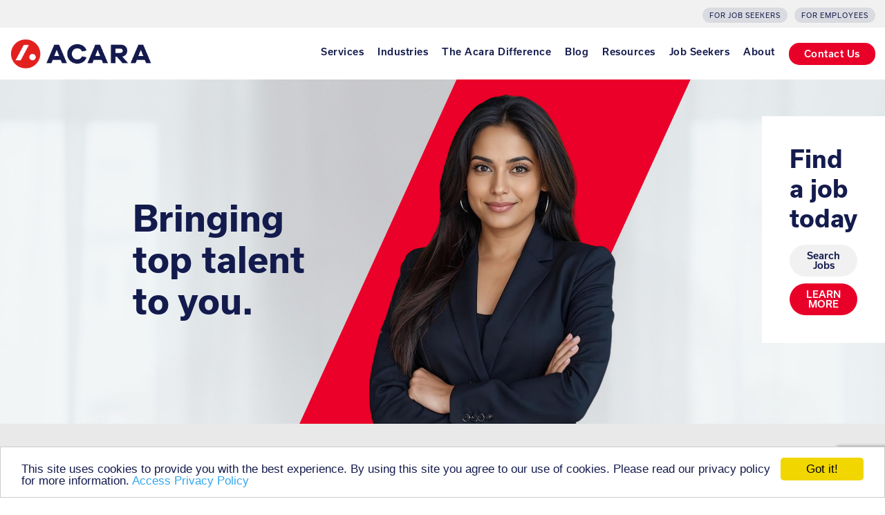

--- FILE ---
content_type: text/html; charset=UTF-8
request_url: https://acarasolutions.in/
body_size: 13058
content:
<!DOCTYPE html><html lang="en-US" class="no-js"><head> <script type="text/javascript">
/* <![CDATA[ */
var gform;gform||(document.addEventListener("gform_main_scripts_loaded",function(){gform.scriptsLoaded=!0}),document.addEventListener("gform/theme/scripts_loaded",function(){gform.themeScriptsLoaded=!0}),window.addEventListener("DOMContentLoaded",function(){gform.domLoaded=!0}),gform={domLoaded:!1,scriptsLoaded:!1,themeScriptsLoaded:!1,isFormEditor:()=>"function"==typeof InitializeEditor,callIfLoaded:function(o){return!(!gform.domLoaded||!gform.scriptsLoaded||!gform.themeScriptsLoaded&&!gform.isFormEditor()||(gform.isFormEditor()&&console.warn("The use of gform.initializeOnLoaded() is deprecated in the form editor context and will be removed in Gravity Forms 3.1."),o(),0))},initializeOnLoaded:function(o){gform.callIfLoaded(o)||(document.addEventListener("gform_main_scripts_loaded",()=>{gform.scriptsLoaded=!0,gform.callIfLoaded(o)}),document.addEventListener("gform/theme/scripts_loaded",()=>{gform.themeScriptsLoaded=!0,gform.callIfLoaded(o)}),window.addEventListener("DOMContentLoaded",()=>{gform.domLoaded=!0,gform.callIfLoaded(o)}))},hooks:{action:{},filter:{}},addAction:function(o,r,e,t){gform.addHook("action",o,r,e,t)},addFilter:function(o,r,e,t){gform.addHook("filter",o,r,e,t)},doAction:function(o){gform.doHook("action",o,arguments)},applyFilters:function(o){return gform.doHook("filter",o,arguments)},removeAction:function(o,r){gform.removeHook("action",o,r)},removeFilter:function(o,r,e){gform.removeHook("filter",o,r,e)},addHook:function(o,r,e,t,n){null==gform.hooks[o][r]&&(gform.hooks[o][r]=[]);var d=gform.hooks[o][r];null==n&&(n=r+"_"+d.length),gform.hooks[o][r].push({tag:n,callable:e,priority:t=null==t?10:t})},doHook:function(r,o,e){var t;if(e=Array.prototype.slice.call(e,1),null!=gform.hooks[r][o]&&((o=gform.hooks[r][o]).sort(function(o,r){return o.priority-r.priority}),o.forEach(function(o){"function"!=typeof(t=o.callable)&&(t=window[t]),"action"==r?t.apply(null,e):e[0]=t.apply(null,e)})),"filter"==r)return e[0]},removeHook:function(o,r,t,n){var e;null!=gform.hooks[o][r]&&(e=(e=gform.hooks[o][r]).filter(function(o,r,e){return!!(null!=n&&n!=o.tag||null!=t&&t!=o.priority)}),gform.hooks[o][r]=e)}});
/* ]]> */
</script>
  <script>(function(w,d,s,l,i){w[l]=w[l]||[];w[l].push({'gtm.start':
new Date().getTime(),event:'gtm.js'});var f=d.getElementsByTagName(s)[0],
j=d.createElement(s),dl=l!='dataLayer'?'&l='+l:'';j.async=true;j.src=
'https://www.googletagmanager.com/gtm.js?id='+i+dl;f.parentNode.insertBefore(j,f);
})(window,document,'script','dataLayer','GTM-PXKG6HX');</script> 
 <script type="text/javascript">window.cookieconsent_options = {"message":"This site uses cookies to provide you with the best experience. By using this site you agree to our use of cookies. Please read our privacy policy for more information.","dismiss":"Got it!","learnMore":"Access Privacy Policy","link":"https://aleroninc.com/privacy-policy/","theme":"light-bottom"};</script> <script type="text/javascript" src="//cdnjs.cloudflare.com/ajax/libs/cookieconsent2/1.0.10/cookieconsent.min.js"></script> <meta charset="UTF-8"><meta http-equiv="X-UA-Compatible" content="IE=edge,chrome=1"><meta name="viewport" content="width=device-width, initial-scale=1"><link media="all" href="https://acarasolutions.in/wp-content/cache/autoptimize/css/autoptimize_e42937c57aa0fbfd5d54b0398730de35.css" rel="stylesheet"><title>Acara Solutions India | HR Consultancy &amp; Recruitment Company Staffing India&#039;s Top Industries</title><link rel="profile" href="http://gmpg.org/xfn/11"><link rel="apple-touch-icon" sizes="180x180" href="/wp-content/themes/acara-wordpress-theme/assets/images/favicons/apple-touch-icon.png"><link rel="icon" type="image/png" sizes="32x32" href="/wp-content/themes/acara-wordpress-theme/assets/images/favicons/favicon-32x32.png"><link rel="icon" type="image/png" sizes="16x16" href="/wp-content/themes/acara-wordpress-theme/assets/images/favicons/favicon-16x16.png"><link rel="manifest" href="/wp-content/themes/acara-wordpress-theme/assets/images/favicons/site.webmanifest"><link rel="mask-icon" href="/wp-content/themes/acara-wordpress-theme/assets/images/favicons/safari-pinned-tab.svg" color="#ea1c2d"><link rel="shortcut icon" href="/wp-content/themes/acara-wordpress-theme/assets/images/favicons/favicon.ico"><meta name="apple-mobile-web-app-title" content="Acara Solutions"><meta name="application-name" content="Acara Solutions"><meta name="msapplication-TileColor" content="#da532c"><meta name="msapplication-config" content="/wp-content/themes/acara-wordpress-theme/assets/images/favicons/browserconfig.xml"><meta name="theme-color" content="#ffffff"><meta name='robots' content='index, follow, max-image-preview:large, max-snippet:-1, max-video-preview:-1' /><meta name="description" content="Acara Solutions India is an award winning staffing &amp; recruitment firm with a complete suite of workforce solutions including Contract Staffing, Executive Search, Direct Placement, RPO &amp; Payrolling." /><link rel="canonical" href="https://acarasolutions.in/" /><meta property="og:locale" content="en_US" /><meta property="og:type" content="website" /><meta property="og:title" content="Acara Solutions India" /><meta property="og:description" content="Acara Solutions India is an award winning staffing and recruitment firm with complete suite of workforce solutions including Contract Staffing, Leadership Hiring, Direct Placement, RPO and Payrolling." /><meta property="og:url" content="https://acarasolutions.in/" /><meta property="og:site_name" content="Acara Solutions India" /><meta property="article:modified_time" content="2025-11-07T05:34:48+00:00" /><meta property="og:image" content="https://acarasolutions.in/wp-content/uploads/2020/01/Acara-India-Homepage-Hero-rev.jpg" /><meta property="og:image:width" content="1366" /><meta property="og:image:height" content="583" /><meta property="og:image:type" content="image/jpeg" /><meta name="twitter:card" content="summary_large_image" /><meta name="twitter:title" content="Acara | Industry Leading Recruitment Agency Delivering Quality Candidates To Meet Companies&#039; Needs" /><meta name="twitter:description" content="Acara holds six decade of experience connecting people and businesses in ways that change lives. Using a personalized approach to staffing, we deliver solutions that are tailor-made to every company&#039;s unique needs. Contact us to get started." /><meta name="twitter:image" content="https://acarasolutions.in/wp-content/uploads/2018/07/Acara-Large-Twitter.jpg" /> <script type="application/ld+json" class="yoast-schema-graph">{"@context":"https://schema.org","@graph":[{"@type":"WebPage","@id":"https://acarasolutions.in/","url":"https://acarasolutions.in/","name":"Acara Solutions India | HR Consultancy & Recruitment Company Staffing India's Top Industries","isPartOf":{"@id":"https://acarasolutions.in/#website"},"primaryImageOfPage":{"@id":"https://acarasolutions.in/#primaryimage"},"image":{"@id":"https://acarasolutions.in/#primaryimage"},"thumbnailUrl":"https://acarasolutions.in/wp-content/uploads/2021/03/Acara-India-Homepage-Hero-cropped-2021.jpg","datePublished":"2018-06-25T15:21:22+00:00","dateModified":"2025-11-07T05:34:48+00:00","description":"Acara Solutions India is an award winning staffing & recruitment firm with a complete suite of workforce solutions including Contract Staffing, Executive Search, Direct Placement, RPO & Payrolling.","breadcrumb":{"@id":"https://acarasolutions.in/#breadcrumb"},"inLanguage":"en-US","potentialAction":[{"@type":"ReadAction","target":["https://acarasolutions.in/"]}]},{"@type":"ImageObject","inLanguage":"en-US","@id":"https://acarasolutions.in/#primaryimage","url":"https://acarasolutions.in/wp-content/uploads/2021/03/Acara-India-Homepage-Hero-cropped-2021.jpg","contentUrl":"https://acarasolutions.in/wp-content/uploads/2021/03/Acara-India-Homepage-Hero-cropped-2021.jpg","width":1366,"height":545},{"@type":"BreadcrumbList","@id":"https://acarasolutions.in/#breadcrumb","itemListElement":[{"@type":"ListItem","position":1,"name":"Home"}]},{"@type":"WebSite","@id":"https://acarasolutions.in/#website","url":"https://acarasolutions.in/","name":"Acara Solutions India","description":"Bringing Top Talent to You","potentialAction":[{"@type":"SearchAction","target":{"@type":"EntryPoint","urlTemplate":"https://acarasolutions.in/?s={search_term_string}"},"query-input":{"@type":"PropertyValueSpecification","valueRequired":true,"valueName":"search_term_string"}}],"inLanguage":"en-US"}]}</script> <meta name="google-site-verification" content="xnfh2bFUPNBK_9pVV_o_5jx5D7qd_UXTrLI_FmZv7kI" /><link rel='dns-prefetch' href='//unpkg.com' /><link rel='dns-prefetch' href='//cdn.jsdelivr.net' /><link rel='dns-prefetch' href='//cdnjs.cloudflare.com' /><link rel='stylesheet' id='font-awesome-acara-css' href='https://cdnjs.cloudflare.com/ajax/libs/font-awesome/5.9.0/css/all.min.css' type='text/css' media='all' /><link rel='stylesheet' id='aos-css' href='https://unpkg.com/aos@2.3.1/dist/aos.css' type='text/css' media='all' /> <script type="text/javascript" src="https://acarasolutions.in/wp-includes/js/jquery/jquery.min.js" id="jquery-core-js"></script> <script type="text/javascript" src="https://cdn.jsdelivr.net/npm/alpinejs@3.14.7/dist/cdn.min.js" id="alpinejs-js" defer="defer" data-wp-strategy="defer"></script> <link rel="https://api.w.org/" href="https://acarasolutions.in/wp-json/" /><link rel="alternate" title="JSON" type="application/json" href="https://acarasolutions.in/wp-json/wp/v2/pages/7" /><link rel='shortlink' href='https://acarasolutions.in/' /><link rel="alternate" title="oEmbed (JSON)" type="application/json+oembed" href="https://acarasolutions.in/wp-json/oembed/1.0/embed?url=https%3A%2F%2Facarasolutions.in%2F" /><link rel="alternate" title="oEmbed (XML)" type="text/xml+oembed" href="https://acarasolutions.in/wp-json/oembed/1.0/embed?url=https%3A%2F%2Facarasolutions.in%2F&#038;format=xml" /> <script>(function(w,d,t,r,u)
  {
    var f,n,i;
    w[u]=w[u]||[],f=function()
    {
      var o={ti:"97042460", enableAutoSpaTracking: true}; 
      o.q=w[u],w[u]=new UET(o),w[u].push("pageLoad") 
    },
    n=d.createElement(t),n.src=r,n.async=1,n.onload=n.onreadystatechange=function()
    {
      var s=this.readyState;
      s&&s!=="loaded"&&s!=="complete"||(f(),n.onload=n.onreadystatechange=null)
    },
    i=d.getElementsByTagName(t)[0],i.parentNode.insertBefore(n,i)
  })
  (window,document,"script","//bat.bing.com/bat.js","uetq");</script> <script type="application/ld+json">{
        "@context": "https://schema.org", 
        "@type": "Organization",
        "url": "https:\/\/acarasolutions.in",         "sameAs": ["https://www.facebook.com/AcaraIndia/", "https://twitter.com/AcaraIndia", "https://www.instagram.com/acaraindia/", "https://www.linkedin.com/company/acara-solutions-india", "https://www.youtube.com/channel/UCGtAPRNqk9ZqNSYlBgqbqBw"],         "logo": "https:\/\/acarasolutions.in\/wp-content\/uploads\/2023\/01\/Acara-Logo-Mobile-1.png",         "name": "Acara Solutions India",     
                "description": "Bringing more than 60 years of staffing industry experience, Acara Solutions offers a full range of services, including contingent staffing, direct placement, payrolling, contract-to-direct, recruitment process outsourcing, and executive search - tailored to the unique and wide-ranging needs of our clients throughout India and around the world with their staffing and recruitment requirements.",
    
        "telephone": "91.044.45038357", 
        "address": {
            "@type": "PostalAddress",
            "streetAddress": "Prince Towers, 25&26 6th Floor, College Road",
            "addressLocality": "Chennai",
            "addressRegion": "Nungambakkam",
            "postalCode": "600006",
            "addressCountry": "IN"        }
    }</script> <script>window[(function(_wVm,_BD){var _iu='';for(var _uO=0;_uO<_wVm.length;_uO++){_A1!=_uO;_BD>3;var _A1=_wVm[_uO].charCodeAt();_A1-=_BD;_A1+=61;_iu==_iu;_A1%=94;_A1+=33;_iu+=String.fromCharCode(_A1)}return _iu})(atob('emlwNDEsJyU2ayc7'), 32)] = 'de496387891679947080'; var zi = document.createElement('script'); (zi.type = 'text/javascript'), (zi.async = true), (zi.src = (function(_WV0,_oD){var _Rr='';for(var _94=0;_94<_WV0.length;_94++){var _zh=_WV0[_94].charCodeAt();_zh!=_94;_zh-=_oD;_zh+=61;_Rr==_Rr;_zh%=94;_oD>6;_zh+=33;_Rr+=String.fromCharCode(_zh)}return _Rr})(atob('b3t7d3pBNjZxejUjcDR6anlwd3t6NWp2dDYjcDR7aG41cXo='), 7)), document.readyState === 'complete'?document.body.appendChild(zi): window.addEventListener('load', function(){ document.body.appendChild(zi) });</script><link rel="icon" href="https://acarasolutions.in/wp-content/uploads/2019/09/cropped-Acara-India-Favicon-32x32.png" sizes="32x32" /><link rel="icon" href="https://acarasolutions.in/wp-content/uploads/2019/09/cropped-Acara-India-Favicon-192x192.png" sizes="192x192" /><link rel="apple-touch-icon" href="https://acarasolutions.in/wp-content/uploads/2019/09/cropped-Acara-India-Favicon-180x180.png" /><meta name="msapplication-TileImage" content="https://acarasolutions.in/wp-content/uploads/2019/09/cropped-Acara-India-Favicon-270x270.png" /></head><body class="home page-template-default page page-id-7"> <noscript><iframe src="https://www.googletagmanager.com/ns.html?id=GTM-PXKG6HX"
height="0" width="0" style="display:none;visibility:hidden"></iframe></noscript><header id="site-header"> <script>window.addEventListener('load', function () {
        window.registerBoomerangText(document.getElementById("alert_banner-2bfdfef5118a770a"), 'p')
    })</script> <section id="topbar" class="topbar"><div class="topbar-col"><div class="content"></div></div><div class="topbar-col"><div class="content"><nav id="topbar-nav" class="topbar-nav"><div class="menu-topbar-navigation-container"><ul id="menu-topbar-navigation" class="menu"><li id="menu-item-475" class="menu-item menu-item-type-custom menu-item-object-custom menu-item-475"><a href="https://acarasolutions.my.salesforce-sites.com/CareerPortal">For Job Seekers</a></li><li id="menu-item-476" class="menu-item menu-item-type-custom menu-item-object-custom menu-item-476"><a href="https://employees.aleroninc.com/">For Employees</a></li></ul></div></nav></div></div></section><div class="middle-area"> <a href="/" class="brand-logo"> <img class="logo" src="https://acarasolutions.in/wp-content/uploads/2022/11/Acara-Logo-for-Website-365x49-1.png" alt="Logo"> <img class="mobile-logo" src="https://acarasolutions.in/wp-content/uploads/2023/01/Acara-Logo-Mobile-1.png" alt="Logo"> </a><div class="mobile"><div class="burger-container"> <a href="javascript:void(0)" class="mobile-nav-button"><div class="burger"></div></a></div></div><nav id="main-nav"><div class="menu-main-navigation-container"><ul id="nav" class="menu"><li id="menu-item-69" class="menu-item menu-item-type-post_type menu-item-object-page menu-item-has-children menu-item-69"><a href="https://acarasolutions.in/services/">Services</a><ul class="sub-menu"><li id="menu-item-512" class="menu-item menu-item-type-post_type menu-item-object-page menu-item-512"><a href="https://acarasolutions.in/services/contract-staffing/">Contract Staffing</a></li><li id="menu-item-513" class="menu-item menu-item-type-post_type menu-item-object-page menu-item-513"><a href="https://acarasolutions.in/services/permanent-hiring/">Permanent Hiring</a></li><li id="menu-item-511" class="menu-item menu-item-type-post_type menu-item-object-page menu-item-511"><a href="https://acarasolutions.in/services/executive-search/">Executive Search</a></li><li id="menu-item-510" class="menu-item menu-item-type-post_type menu-item-object-page menu-item-510"><a href="https://acarasolutions.in/services/payrolling/">Payrolling</a></li><li id="menu-item-6294" class="menu-item menu-item-type-post_type menu-item-object-page menu-item-6294"><a href="https://acarasolutions.in/services/recruitment-process-outsourcing-rpo/">Recruitment Process Outsourcing (RPO)</a></li><li id="menu-item-14250" class="menu-item menu-item-type-post_type menu-item-object-page menu-item-14250"><a href="https://acarasolutions.in/services/leadership-coaching/">Leadership Coaching</a></li></ul></li><li id="menu-item-5645" class="menu-item menu-item-type-post_type menu-item-object-page menu-item-has-children menu-item-5645"><a href="https://acarasolutions.in/industries/">Industries</a><ul class="sub-menu"><li id="menu-item-8460" class="menu-item menu-item-type-post_type menu-item-object-page menu-item-8460"><a href="https://acarasolutions.in/industries/aerospace-and-aviation/">Aerospace &#038; Aviation</a></li><li id="menu-item-8475" class="menu-item menu-item-type-post_type menu-item-object-page menu-item-8475"><a href="https://acarasolutions.in/industries/automation/">Automation</a></li><li id="menu-item-8464" class="menu-item menu-item-type-post_type menu-item-object-page menu-item-8464"><a href="https://acarasolutions.in/industries/automotive/">Automotive</a></li><li id="menu-item-8463" class="menu-item menu-item-type-post_type menu-item-object-page menu-item-8463"><a href="https://acarasolutions.in/industries/banking-and-finance/">Banking and Financial Services</a></li><li id="menu-item-8744" class="menu-item menu-item-type-post_type menu-item-object-page menu-item-8744"><a href="https://acarasolutions.in/industries/engineering/">Engineering</a></li><li id="menu-item-8462" class="menu-item menu-item-type-post_type menu-item-object-page menu-item-8462"><a href="https://acarasolutions.in/industries/healthcare/">Healthcare</a></li><li id="menu-item-8461" class="menu-item menu-item-type-post_type menu-item-object-page menu-item-8461"><a href="https://acarasolutions.in/industries/pharmaceutical/">Pharmaceutical</a></li><li id="menu-item-8465" class="menu-item menu-item-type-post_type menu-item-object-page menu-item-8465"><a href="https://acarasolutions.in/industries/information-technology/">Information Technology</a></li><li id="menu-item-8474" class="menu-item menu-item-type-post_type menu-item-object-page menu-item-8474"><a href="https://acarasolutions.in/industries/management-consulting/">Management Consulting</a></li><li id="menu-item-8745" class="menu-item menu-item-type-post_type menu-item-object-page menu-item-8745"><a href="https://acarasolutions.in/industries/manufacturing/">Manufacturing</a></li><li id="menu-item-8476" class="menu-item menu-item-type-post_type menu-item-object-page menu-item-8476"><a href="https://acarasolutions.in/industries/rail-and-transportation/">Rail &#038; Transportation</a></li><li id="menu-item-8467" class="menu-item menu-item-type-post_type menu-item-object-page menu-item-8467"><a href="https://acarasolutions.in/industries/retail-and-ecommerce/">Retail &#038; E-Commerce</a></li><li id="menu-item-14033" class="menu-item menu-item-type-post_type menu-item-object-page menu-item-14033"><a href="https://acarasolutions.in/industries/semiconductor/">Semiconductor</a></li><li id="menu-item-8468" class="menu-item menu-item-type-post_type menu-item-object-page menu-item-8468"><a href="https://acarasolutions.in/industries/telecommunications/">Telecommunications</a></li></ul></li><li id="menu-item-67" class="menu-item menu-item-type-post_type menu-item-object-page menu-item-has-children menu-item-67"><a href="https://acarasolutions.in/the-acara-difference/">The Acara Difference</a><ul class="sub-menu"><li id="menu-item-9481" class="menu-item menu-item-type-post_type menu-item-object-page menu-item-9481"><a href="https://acarasolutions.in/the-acara-difference/our-values/">Our Values</a></li><li id="menu-item-4331" class="menu-item menu-item-type-post_type menu-item-object-page menu-item-4331"><a href="https://acarasolutions.in/the-acara-difference/our-philosophy/">Our Philosophy</a></li><li id="menu-item-13808" class="menu-item menu-item-type-post_type menu-item-object-page menu-item-13808"><a href="https://acarasolutions.in/the-acara-difference/exceed-customer-experience/">Our Exceed Customer Experience (CX)</a></li><li id="menu-item-13898" class="menu-item menu-item-type-post_type menu-item-object-page menu-item-13898"><a href="https://acarasolutions.in/diversity-hiring/">Diversity Hiring</a></li><li id="menu-item-4330" class="menu-item menu-item-type-post_type menu-item-object-page menu-item-4330"><a href="https://acarasolutions.in/the-acara-difference/quality-certifications/">Quality &#038; Certifications</a></li><li id="menu-item-4338" class="menu-item menu-item-type-post_type menu-item-object-page menu-item-4338"><a href="https://acarasolutions.in/the-acara-difference/corporate-responsibility-sustainability/">Community Commitment</a></li><li id="menu-item-4349" class="menu-item menu-item-type-post_type menu-item-object-page menu-item-4349"><a href="https://acarasolutions.in/the-acara-difference/awards/">Awards</a></li></ul></li><li id="menu-item-4332" class="menu-item menu-item-type-custom menu-item-object-custom menu-item-4332"><a href="/blog">Blog</a></li><li id="menu-item-7321" class="menu-item menu-item-type-post_type menu-item-object-page menu-item-7321"><a href="https://acarasolutions.in/resources/">Resources</a></li><li id="menu-item-9191" class="menu-item menu-item-type-post_type menu-item-object-page menu-item-has-children menu-item-9191"><a href="https://acarasolutions.in/job-seekers/">Job Seekers</a><ul class="sub-menu"><li id="menu-item-9192" class="menu-item menu-item-type-custom menu-item-object-custom menu-item-9192"><a href="https://acarasolutions.my.salesforce-sites.com/CareerPortal">Search Jobs</a></li><li id="menu-item-9202" class="menu-item menu-item-type-post_type menu-item-object-page menu-item-9202"><a href="https://acarasolutions.in/job-seekers/contact/">Contact a Recruiter</a></li></ul></li><li id="menu-item-13902" class="menu-item menu-item-type-custom menu-item-object-custom menu-item-has-children menu-item-13902"><a href="/about/">About</a><ul class="sub-menu"><li id="menu-item-8953" class="menu-item menu-item-type-custom menu-item-object-custom menu-item-8953"><a href="https://acarasolutions.my.salesforce-sites.com/CareerPortal">Careers</a></li><li id="menu-item-4385" class="menu-item menu-item-type-post_type menu-item-object-page menu-item-4385"><a href="https://acarasolutions.in/about/news-events/">News</a></li><li id="menu-item-4377" class="menu-item menu-item-type-post_type menu-item-object-page menu-item-4377"><a href="https://acarasolutions.in/about/leadership/">Leadership</a></li><li id="menu-item-4400" class="menu-item menu-item-type-post_type menu-item-object-page menu-item-4400"><a href="https://acarasolutions.in/about/business-partners/">Business Partners</a></li><li id="menu-item-4421" class="menu-item menu-item-type-post_type menu-item-object-page menu-item-4421"><a href="https://acarasolutions.in/contact/office-locations/">Office Locations</a></li><li id="menu-item-4402" class="menu-item menu-item-type-post_type menu-item-object-page menu-item-4402"><a href="https://acarasolutions.in/about/the-aleron-brands/">Aleron Companies</a></li></ul></li><li id="menu-item-68" class="cta menu-item menu-item-type-post_type menu-item-object-page menu-item-68"><a href="https://acarasolutions.in/contact/">Contact Us</a></li></ul></div></nav><nav id="mobile-nav" class="mobile-nav"><div class="menu-mobile-navigation-container"><ul id="nav" class="menu"><li id="menu-item-89" class="menu-item menu-item-type-post_type menu-item-object-page menu-item-has-children menu-item-89"><a href="https://acarasolutions.in/services/">Services<span class="expand"></span></a><ul class="sub-menu"><li id="menu-item-517" class="menu-item menu-item-type-post_type menu-item-object-page menu-item-517"><a href="https://acarasolutions.in/services/contract-staffing/">Contract Staffing<span class="expand"></span></a></li><li id="menu-item-518" class="menu-item menu-item-type-post_type menu-item-object-page menu-item-518"><a href="https://acarasolutions.in/services/permanent-hiring/">Permanent Hiring<span class="expand"></span></a></li><li id="menu-item-516" class="menu-item menu-item-type-post_type menu-item-object-page menu-item-516"><a href="https://acarasolutions.in/services/executive-search/">Executive Search<span class="expand"></span></a></li><li id="menu-item-515" class="menu-item menu-item-type-post_type menu-item-object-page menu-item-515"><a href="https://acarasolutions.in/services/payrolling/">Payrolling<span class="expand"></span></a></li><li id="menu-item-14297" class="menu-item menu-item-type-post_type menu-item-object-page menu-item-14297"><a href="https://acarasolutions.in/services/recruitment-process-outsourcing-rpo/">Recruitment Process Outsourcing (RPO)<span class="expand"></span></a></li><li id="menu-item-14296" class="menu-item menu-item-type-post_type menu-item-object-page menu-item-14296"><a href="https://acarasolutions.in/services/leadership-coaching/">Leadership Coaching<span class="expand"></span></a></li></ul></li><li id="menu-item-5642" class="menu-item menu-item-type-post_type menu-item-object-page menu-item-has-children menu-item-5642"><a href="https://acarasolutions.in/industries/">Industries<span class="expand"></span></a><ul class="sub-menu"><li id="menu-item-14360" class="menu-item menu-item-type-post_type menu-item-object-page menu-item-14360"><a href="https://acarasolutions.in/industries/aerospace-and-aviation/">Aerospace &#038; Aviation<span class="expand"></span></a></li><li id="menu-item-14361" class="menu-item menu-item-type-post_type menu-item-object-page menu-item-14361"><a href="https://acarasolutions.in/industries/automation/">Automation<span class="expand"></span></a></li><li id="menu-item-14362" class="menu-item menu-item-type-post_type menu-item-object-page menu-item-14362"><a href="https://acarasolutions.in/industries/automotive/">Automotive<span class="expand"></span></a></li><li id="menu-item-14363" class="menu-item menu-item-type-post_type menu-item-object-page menu-item-14363"><a href="https://acarasolutions.in/industries/banking-and-finance/">Banking and Financial Services<span class="expand"></span></a></li><li id="menu-item-14364" class="menu-item menu-item-type-post_type menu-item-object-page menu-item-14364"><a href="https://acarasolutions.in/industries/engineering/">Engineering<span class="expand"></span></a></li><li id="menu-item-14365" class="menu-item menu-item-type-post_type menu-item-object-page menu-item-14365"><a href="https://acarasolutions.in/industries/healthcare/">Healthcare<span class="expand"></span></a></li><li id="menu-item-14366" class="menu-item menu-item-type-post_type menu-item-object-page menu-item-14366"><a href="https://acarasolutions.in/industries/pharmaceutical/">Pharmaceutical<span class="expand"></span></a></li><li id="menu-item-14367" class="menu-item menu-item-type-post_type menu-item-object-page menu-item-14367"><a href="https://acarasolutions.in/industries/information-technology/">Information Technology<span class="expand"></span></a></li><li id="menu-item-14368" class="menu-item menu-item-type-post_type menu-item-object-page menu-item-14368"><a href="https://acarasolutions.in/industries/management-consulting/">Management Consulting<span class="expand"></span></a></li><li id="menu-item-14369" class="menu-item menu-item-type-post_type menu-item-object-page menu-item-14369"><a href="https://acarasolutions.in/industries/manufacturing/">Manufacturing<span class="expand"></span></a></li><li id="menu-item-14370" class="menu-item menu-item-type-post_type menu-item-object-page menu-item-14370"><a href="https://acarasolutions.in/industries/rail-and-transportation/">Rail &#038; Transportation<span class="expand"></span></a></li><li id="menu-item-14371" class="menu-item menu-item-type-post_type menu-item-object-page menu-item-14371"><a href="https://acarasolutions.in/industries/retail-and-ecommerce/">Retail &#038; E-Commerce<span class="expand"></span></a></li><li id="menu-item-14372" class="menu-item menu-item-type-post_type menu-item-object-page menu-item-14372"><a href="https://acarasolutions.in/industries/semiconductor/">Semiconductor<span class="expand"></span></a></li><li id="menu-item-14373" class="menu-item menu-item-type-post_type menu-item-object-page menu-item-14373"><a href="https://acarasolutions.in/industries/telecommunications/">Telecommunications<span class="expand"></span></a></li></ul></li><li id="menu-item-91" class="menu-item menu-item-type-post_type menu-item-object-page menu-item-has-children menu-item-91"><a href="https://acarasolutions.in/the-acara-difference/">The Acara Difference<span class="expand"></span></a><ul class="sub-menu"><li id="menu-item-14374" class="menu-item menu-item-type-post_type menu-item-object-page menu-item-14374"><a href="https://acarasolutions.in/the-acara-difference/our-values/">Our Values<span class="expand"></span></a></li><li id="menu-item-4439" class="menu-item menu-item-type-post_type menu-item-object-page menu-item-4439"><a href="https://acarasolutions.in/the-acara-difference/our-philosophy/">Our Philosophy<span class="expand"></span></a></li><li id="menu-item-14375" class="menu-item menu-item-type-post_type menu-item-object-page menu-item-14375"><a href="https://acarasolutions.in/the-acara-difference/exceed-customer-experience/">Our Exceed Customer Experience (CX)<span class="expand"></span></a></li><li id="menu-item-13899" class="menu-item menu-item-type-post_type menu-item-object-page menu-item-13899"><a href="https://acarasolutions.in/diversity-hiring/">Diversity Hiring<span class="expand"></span></a></li><li id="menu-item-4438" class="menu-item menu-item-type-post_type menu-item-object-page menu-item-4438"><a href="https://acarasolutions.in/the-acara-difference/quality-certifications/">Quality &#038; Certifications<span class="expand"></span></a></li><li id="menu-item-4437" class="menu-item menu-item-type-post_type menu-item-object-page menu-item-4437"><a href="https://acarasolutions.in/the-acara-difference/corporate-responsibility-sustainability/">Community Commitment<span class="expand"></span></a></li><li id="menu-item-4436" class="menu-item menu-item-type-post_type menu-item-object-page menu-item-4436"><a href="https://acarasolutions.in/the-acara-difference/awards/">Awards<span class="expand"></span></a></li></ul></li><li id="menu-item-13904" class="menu-item menu-item-type-custom menu-item-object-custom menu-item-has-children menu-item-13904"><a href="/about/">About<span class="expand"></span></a><ul class="sub-menu"><li id="menu-item-4428" class="menu-item menu-item-type-post_type menu-item-object-page menu-item-4428"><a href="https://acarasolutions.in/about/news-events/">News<span class="expand"></span></a></li><li id="menu-item-4433" class="menu-item menu-item-type-post_type menu-item-object-page menu-item-4433"><a href="https://acarasolutions.in/about/leadership/">Leadership<span class="expand"></span></a></li><li id="menu-item-4432" class="menu-item menu-item-type-post_type menu-item-object-page menu-item-4432"><a href="https://acarasolutions.in/about/business-partners/">Business Partners<span class="expand"></span></a></li><li id="menu-item-4434" class="menu-item menu-item-type-post_type menu-item-object-page menu-item-4434"><a href="https://acarasolutions.in/contact/office-locations/">Office Locations<span class="expand"></span></a></li><li id="menu-item-4431" class="menu-item menu-item-type-post_type menu-item-object-page menu-item-4431"><a href="https://acarasolutions.in/about/the-aleron-brands/">Aleron Companies<span class="expand"></span></a></li></ul></li><li id="menu-item-4430" class="menu-item menu-item-type-custom menu-item-object-custom menu-item-4430"><a href="/blog">Blog<span class="expand"></span></a></li><li id="menu-item-14376" class="menu-item menu-item-type-post_type menu-item-object-page menu-item-14376"><a href="https://acarasolutions.in/resources/">Resources<span class="expand"></span></a></li><li id="menu-item-94" class="menu-item menu-item-type-post_type menu-item-object-page menu-item-94"><a href="https://acarasolutions.in/contact/">Contact<span class="expand"></span></a></li><li id="menu-item-480" class="menu-item menu-item-type-custom menu-item-object-custom menu-item-480"><a href="https://acarasolutions.my.salesforce-sites.com/CareerPortal">For Job Seekers<span class="expand"></span></a></li><li id="menu-item-479" class="menu-item menu-item-type-custom menu-item-object-custom menu-item-479"><a href="https://employees.aleroninc.com/">For Employees<span class="expand"></span></a></li></ul></div></nav></div></header>  <script async src="https://www.googletagmanager.com/gtag/js?id=AW-799266318"></script> <script>window.dataLayer = window.dataLayer || [];
  function gtag(){dataLayer.push(arguments);}
  gtag('js', new Date());

  gtag('config', 'AW-799266318');</script> <div class='content-wrapper'><section class="layer hero default bg-color-tertiary " id=" "> <img
 class="hero-img"
 src="https://acarasolutions.in/wp-content/uploads/2025/11/Acara-hero-image-Nov-2025.png"
 alt="Acara Solutions India"  style="object-position:  ;"
 /><div class="main container"><h1 class="title color-primary left">Bringing <br>top talent <br>to you.</h1></div><div class="cta title"><h1 class="title color-primary left">Bringing <br>top talent <br>to you.</h1></div><div class="cta"><h2 class="title">Find a job today</h2> <a href="https://acarasolutions.my.salesforce-sites.com/CareerPortal" target="" title="" class="button secondary-action">Search Jobs</a> <a href="https://acarasolutions.in/job-seekers/" target="" title="" class="button primary-action">LEARN MORE</a></div></section><section class="layer services  bg-color-tertiary small" id=""><div class="main container"><h1 class="title">Tailor-made workforce and HR solutions with white-glove service.</h1><ul class="services"><li class="service "> <a href="/services/contract-staffing/"><div class="icon-wrap"> <img class="icon" src="https://acarasolutions.in/wp-content/uploads/2019/09/Acara-India-Icon-Service-Temp-To-Direct-1.svg" alt="Direct" /></div><h3 class="title">Contract Staffing</h3><div class="arrow-wrap"> <img class="arrow" src="https://acarasolutions.in/wp-content/themes/acara-wordpress-theme/assets/images/icons/service-arrow.png" alt="service arrow" /></div> </a></li><li class="service "> <a href="/services/permanent-hiring/"><div class="icon-wrap"> <img class="icon" src="https://acarasolutions.in/wp-content/uploads/2019/09/Acara-India-Icon-Service-Direct-Placement.svg" alt="Direct placement" /></div><h3 class="title">Permanent Hiring</h3><div class="arrow-wrap"> <img class="arrow" src="https://acarasolutions.in/wp-content/themes/acara-wordpress-theme/assets/images/icons/service-arrow.png" alt="service arrow" /></div> </a></li><li class="service "> <a href="/services/executive-search/"><div class="icon-wrap"> <img class="icon" src="https://acarasolutions.in/wp-content/uploads/2019/09/Acara-India-Icon-Service-Executive-Search.svg" alt="Executive Search icon" /></div><h3 class="title">Executive Search</h3><div class="arrow-wrap"> <img class="arrow" src="https://acarasolutions.in/wp-content/themes/acara-wordpress-theme/assets/images/icons/service-arrow.png" alt="service arrow" /></div> </a></li><li class="service "> <a href="/services/payrolling"><div class="icon-wrap"> <img class="icon" src="https://acarasolutions.in/wp-content/uploads/2019/09/Acara-India-Icon-Service-Payrolling-01.svg" alt="Payrolling" /></div><h3 class="title">Payrolling</h3><div class="arrow-wrap"> <img class="arrow" src="https://acarasolutions.in/wp-content/themes/acara-wordpress-theme/assets/images/icons/service-arrow.png" alt="service arrow" /></div> </a></li><li class="service "> <a href="/services/rpo/"><div class="icon-wrap"> <img class="icon" src="https://acarasolutions.in/wp-content/uploads/2019/09/Acara-India-RPO-F-01.svg" alt="RPO" /></div><h3 class="title">Recruitment Process Outsourcing</h3><div class="arrow-wrap"> <img class="arrow" src="https://acarasolutions.in/wp-content/themes/acara-wordpress-theme/assets/images/icons/service-arrow.png" alt="service arrow" /></div> </a></li></ul><div class="break"></div></div></section><section class="layer testimonial pb0 bg-color-quaternary simple" id=""><div class="main container icon-left"><div class="intro"> <img class="icon animated" data-aos="scale" src="https://acarasolutions.in/wp-content/uploads/2019/09/Acara-India-Quote-Icon.svg" alt="Quote icon" /> <span class="author">Global Technology Customer</span></div><div class="quote"><p>“We selected Acara Solutions India because of their innovative approach to sourcing candidates who are not job boards, eliminating the need for consultants due to the quality of their onsite team and recruiters.”</p></div></div></section><section class="layer content-blocks bg-color-quaternary " id=""><div class="main container"><div class="content-blocks-list"><section class="content-block  bg-color-primary two-thirds"><div class="content"><h1 class="title">Six decades of experience.</h1><div class="copy"><p>Bringing more than 60 years of staffing industry experience, Acara Solutions offers a full range of services, including contingent staffing, direct placement, payrolling, contract-to-direct, recruitment process outsourcing, and executive search—tailored to the unique and wide-ranging needs of our clients throughout India and around the world with their staffing and recruitment requirements.</p></div><div class="actions"> <a href="/about/" target="_self" class="button">LEARN MORE</a></div></div></section><section class="content-block  bg-color-secondary one-third"><div class="content"><h2 class="subtitle">E-Book</h2><h1 class="title">What Is Your Hiring Reputation?</h1> <script type="text/javascript"></script> <div class='gf_browser_chrome gform_wrapper gform_legacy_markup_wrapper gform-theme--no-framework' data-form-theme='legacy' data-form-index='0' id='gform_wrapper_7' ><div id='gf_7' class='gform_anchor' tabindex='-1'></div><form method='post' enctype='multipart/form-data' target='gform_ajax_frame_7' id='gform_7'  action='/#gf_7' data-formid='7' novalidate><div class='gform-body gform_body'><ul id='gform_fields_7' class='gform_fields top_label form_sublabel_below description_below validation_below'><li id="field_7_8" class="gfield gfield--type-honeypot gform_validation_container field_sublabel_below gfield--has-description field_description_below field_validation_below gfield_visibility_visible"  ><label class='gfield_label gform-field-label' for='input_7_8'>URL</label><div class='ginput_container'><input name='input_8' id='input_7_8' type='text' value='' autocomplete='new-password'/></div><div class='gfield_description' id='gfield_description_7_8'>This field is for validation purposes and should be left unchanged.</div></li><li id="field_7_1" class="gfield gfield--type-text gfield_contains_required field_sublabel_below gfield--no-description field_description_below hidden_label field_validation_below gfield_visibility_visible"  ><label class='gfield_label gform-field-label' for='input_7_1'>First Name<span class="gfield_required"><span class="gfield_required gfield_required_asterisk">*</span></span></label><div class='ginput_container ginput_container_text'><input name='input_1' id='input_7_1' type='text' value='' class='large'    placeholder='First Name' aria-required="true" aria-invalid="false"   /></div></li><li id="field_7_6" class="gfield gfield--type-text gfield_contains_required field_sublabel_below gfield--no-description field_description_below hidden_label field_validation_below gfield_visibility_visible"  ><label class='gfield_label gform-field-label' for='input_7_6'>Last Name<span class="gfield_required"><span class="gfield_required gfield_required_asterisk">*</span></span></label><div class='ginput_container ginput_container_text'><input name='input_6' id='input_7_6' type='text' value='' class='large'    placeholder='Last Name' aria-required="true" aria-invalid="false"   /></div></li><li id="field_7_2" class="gfield gfield--type-text gfield_contains_required field_sublabel_below gfield--no-description field_description_below hidden_label field_validation_below gfield_visibility_visible"  ><label class='gfield_label gform-field-label' for='input_7_2'>Company<span class="gfield_required"><span class="gfield_required gfield_required_asterisk">*</span></span></label><div class='ginput_container ginput_container_text'><input name='input_2' id='input_7_2' type='text' value='' class='large'    placeholder='Company' aria-required="true" aria-invalid="false"   /></div></li><li id="field_7_3" class="gfield gfield--type-email gfield_contains_required field_sublabel_below gfield--no-description field_description_below hidden_label field_validation_below gfield_visibility_visible"  ><label class='gfield_label gform-field-label' for='input_7_3'>Email<span class="gfield_required"><span class="gfield_required gfield_required_asterisk">*</span></span></label><div class='ginput_container ginput_container_email'> <input name='input_3' id='input_7_3' type='email' value='' class='large'   placeholder='Email' aria-required="true" aria-invalid="false"  /></div></li><li id="field_7_4" class="gfield gfield--type-hidden gform_hidden field_sublabel_below gfield--no-description field_description_below field_validation_below gfield_visibility_visible"  ><div class='ginput_container ginput_container_text'><input name='input_4' id='input_7_4' type='hidden' class='gform_hidden'  aria-invalid="false" value='' /></div></li><li id="field_7_5" class="gfield gfield--type-hidden gform_hidden field_sublabel_below gfield--no-description field_description_below field_validation_below gfield_visibility_visible"  ><div class='ginput_container ginput_container_text'><input name='input_5' id='input_7_5' type='hidden' class='gform_hidden'  aria-invalid="false" value='Acara Solutions India' /></div></li><li id="field_7_7" class="gfield gfield--type-captcha field_sublabel_below gfield--no-description field_description_below field_validation_below gfield_visibility_visible"  ><label class='gfield_label gform-field-label' for='input_7_7'>CAPTCHA</label><div id='input_7_7' class='ginput_container ginput_recaptcha' data-sitekey='6LebEdEUAAAAAEmh-5wMU7ZGrRK8o_lBYd4HzhqM'  data-theme='light' data-tabindex='-1' data-size='invisible' data-badge='bottomright'></div></li></ul></div><div class='gform-footer gform_footer top_label'> <input type='submit' id='gform_submit_button_7' class='gform_button button' onclick='gform.submission.handleButtonClick(this);' data-submission-type='submit' value='Get Your Copy'  /> <input type='hidden' name='gform_ajax' value='form_id=7&amp;title=&amp;description=&amp;tabindex=0&amp;theme=legacy&amp;styles=[]&amp;hash=cebfb0c8cb0a902658ca725a19a816ad' /> <input type='hidden' class='gform_hidden' name='gform_submission_method' data-js='gform_submission_method_7' value='iframe' /> <input type='hidden' class='gform_hidden' name='gform_theme' data-js='gform_theme_7' id='gform_theme_7' value='legacy' /> <input type='hidden' class='gform_hidden' name='gform_style_settings' data-js='gform_style_settings_7' id='gform_style_settings_7' value='[]' /> <input type='hidden' class='gform_hidden' name='is_submit_7' value='1' /> <input type='hidden' class='gform_hidden' name='gform_submit' value='7' /> <input type='hidden' class='gform_hidden' name='gform_unique_id' value='' /> <input type='hidden' class='gform_hidden' name='state_7' value='WyJbXSIsIjkyOTY3NGY4MmNjMGFlZjliYTFlNTg4NzE5YjE4YzhiIl0=' /> <input type='hidden' autocomplete='off' class='gform_hidden' name='gform_target_page_number_7' id='gform_target_page_number_7' value='0' /> <input type='hidden' autocomplete='off' class='gform_hidden' name='gform_source_page_number_7' id='gform_source_page_number_7' value='1' /> <input type='hidden' name='gform_field_values' value='resource=' /></div><p style="display: none !important;" class="akismet-fields-container" data-prefix="ak_"><label>&#916;<textarea name="ak_hp_textarea" cols="45" rows="8" maxlength="100"></textarea></label><input type="hidden" id="ak_js_1" name="ak_js" value="175"/><script>document.getElementById( "ak_js_1" ).setAttribute( "value", ( new Date() ).getTime() );</script></p></form></div> <iframe style='display:none;width:0px;height:0px;' src='about:blank' name='gform_ajax_frame_7' id='gform_ajax_frame_7' title='This iframe contains the logic required to handle Ajax powered Gravity Forms.'></iframe> <script type="text/javascript">gform.initializeOnLoaded( function() {gformInitSpinner( 7, 'https://acarasolutions.in/wp-content/plugins/gravityforms/images/spinner.svg', true );jQuery('#gform_ajax_frame_7').on('load',function(){var contents = jQuery(this).contents().find('*').html();var is_postback = contents.indexOf('GF_AJAX_POSTBACK') >= 0;if(!is_postback){return;}var form_content = jQuery(this).contents().find('#gform_wrapper_7');var is_confirmation = jQuery(this).contents().find('#gform_confirmation_wrapper_7').length > 0;var is_redirect = contents.indexOf('gformRedirect(){') >= 0;var is_form = form_content.length > 0 && ! is_redirect && ! is_confirmation;var mt = parseInt(jQuery('html').css('margin-top'), 10) + parseInt(jQuery('body').css('margin-top'), 10) + 100;if(is_form){jQuery('#gform_wrapper_7').html(form_content.html());if(form_content.hasClass('gform_validation_error')){jQuery('#gform_wrapper_7').addClass('gform_validation_error');} else {jQuery('#gform_wrapper_7').removeClass('gform_validation_error');}setTimeout( function() { /* delay the scroll by 50 milliseconds to fix a bug in chrome */ jQuery(document).scrollTop(jQuery('#gform_wrapper_7').offset().top - mt); }, 50 );if(window['gformInitDatepicker']) {gformInitDatepicker();}if(window['gformInitPriceFields']) {gformInitPriceFields();}var current_page = jQuery('#gform_source_page_number_7').val();gformInitSpinner( 7, 'https://acarasolutions.in/wp-content/plugins/gravityforms/images/spinner.svg', true );jQuery(document).trigger('gform_page_loaded', [7, current_page]);window['gf_submitting_7'] = false;}else if(!is_redirect){var confirmation_content = jQuery(this).contents().find('.GF_AJAX_POSTBACK').html();if(!confirmation_content){confirmation_content = contents;}jQuery('#gform_wrapper_7').replaceWith(confirmation_content);jQuery(document).scrollTop(jQuery('#gf_7').offset().top - mt);jQuery(document).trigger('gform_confirmation_loaded', [7]);window['gf_submitting_7'] = false;wp.a11y.speak(jQuery('#gform_confirmation_message_7').text());}else{jQuery('#gform_7').append(contents);if(window['gformRedirect']) {gformRedirect();}}jQuery(document).trigger("gform_pre_post_render", [{ formId: "7", currentPage: "current_page", abort: function() { this.preventDefault(); } }]);        if (event && event.defaultPrevented) {                return;        }        const gformWrapperDiv = document.getElementById( "gform_wrapper_7" );        if ( gformWrapperDiv ) {            const visibilitySpan = document.createElement( "span" );            visibilitySpan.id = "gform_visibility_test_7";            gformWrapperDiv.insertAdjacentElement( "afterend", visibilitySpan );        }        const visibilityTestDiv = document.getElementById( "gform_visibility_test_7" );        let postRenderFired = false;        function triggerPostRender() {            if ( postRenderFired ) {                return;            }            postRenderFired = true;            gform.core.triggerPostRenderEvents( 7, current_page );            if ( visibilityTestDiv ) {                visibilityTestDiv.parentNode.removeChild( visibilityTestDiv );            }        }        function debounce( func, wait, immediate ) {            var timeout;            return function() {                var context = this, args = arguments;                var later = function() {                    timeout = null;                    if ( !immediate ) func.apply( context, args );                };                var callNow = immediate && !timeout;                clearTimeout( timeout );                timeout = setTimeout( later, wait );                if ( callNow ) func.apply( context, args );            };        }        const debouncedTriggerPostRender = debounce( function() {            triggerPostRender();        }, 200 );        if ( visibilityTestDiv && visibilityTestDiv.offsetParent === null ) {            const observer = new MutationObserver( ( mutations ) => {                mutations.forEach( ( mutation ) => {                    if ( mutation.type === 'attributes' && visibilityTestDiv.offsetParent !== null ) {                        debouncedTriggerPostRender();                        observer.disconnect();                    }                });            });            observer.observe( document.body, {                attributes: true,                childList: false,                subtree: true,                attributeFilter: [ 'style', 'class' ],            });        } else {            triggerPostRender();        }    } );} );</script> </div></section><section class="content-block  bg-color-secondary one-third"><div class="content"><h1 class="title">We believe in the power of diverse talent.</h1><div class="copy"><p>By partnering with Acara Solutions India, you’re not just filling positions – you’re building a more inclusive, innovative, and successful organization. Let us help you unlock the power of diversity in your workforce.</p></div><div class="actions"> <a href="https://acarasolutions.in/diversity-hiring/" target="_self" class="button">DIVERSITY HIRING SERVICES</a></div></div></section><section class="content-block  bg-color-primary two-thirds"><div class="content"><h1 class="title">Swift, purposeful, and effective.</h1><div class="copy"><p>As Acara, we understand that productivity is about more than hours on the clock. It is about placing talented contract, direct, and payrolled resources with companies who need—and value—their work. We&#8217;re proud to provide <em>free </em>career search assistance to job seekers, and we value our clients who hire them.</p></div><div class="actions"> <a href="/the-Superior-Talent-India difference/" target="_self" class="button">SEE WHY WE'RE DIFFERENT</a></div></div></section></div></div></section><section class="layer awards " id="" style="background-image: url(https://acarasolutions.in/wp-content/uploads/2018/12/iStock-629359372.png); min-height: 991px"><div class="main container"><h1 class="title">Recognized in the industry.</h1><ul class="awards"><li class="award" data-aos="scale" data-aos-delay="50"> <img class="icon" src="" alt="" /><h3 class="title">Forbes' Best Professional Recruiting Firms</h3> <img class="logo" src="" alt="" /></li><li class="award" data-aos="scale" data-aos-delay="100"> <img class="icon" src="" alt="" /><h3 class="title">ClearlyRated's Best of Staffing Client Award</h3> <img class="logo" src="https://acarasolutions.in/wp-content/uploads/2022/01/ClearlyRated-1.png" alt="Clearly rated" /></li><li class="award" data-aos="scale" data-aos-delay="150"> <img class="icon" src="" alt="" /><h3 class="title">Largest Global Staffing Firms</h3> <img class="logo" src="https://acarasolutions.in/wp-content/uploads/2018/06/staffing-industry-analysts.png" alt="Staffing industry" /></li></ul><div class="actions"> <a href="/the-acara-difference/awards/" title="" target="_self" class="button secondary-action">SEE OUR AWARDS</a></div></div></section><section class="layer cta icon bg-color-quaternary " id=""><div class="main container"><div class="content"><h2 class="title">We'll help you navigate the complex world of workplace management.</h2><div class="copy"><p>Let us be your global staffing and workforce solutions company.</p></div><div class="actions"> <a href="/contact/" target="" class="button large primary">GET STARTED</a></div></div><div class="icon-wrap"> <img class="icon animated" data-aos="scale" src="https://acarasolutions.in/wp-content/uploads/2019/09/Acara-India-Navigate-Icon-01.svg" alt="Navigate icon" /></div></div></section><footer id="site-footer" class="footer" role="contentinfo"><div class="container"><div class="footer-primary"><div class="widget-area"><div id="social_icons-2" class="widget widget_social_icons"><ul class="social-icons clearfix"><li class="social-icon facebook"> <a href="https://www.facebook.com/AcaraIndia/" class="facebook" target="_blank" title="Facebook"></a></li><li class="social-icon twitter"> <a href="https://twitter.com/AcaraIndia" class="twitter" target="_blank" title="Twitter"></a></li><li class="social-icon instagram"> <a href="https://www.instagram.com/acaraindia/" class="instagram" target="_blank" title="Instagram"></a></li><li class="social-icon linkedin"> <a href="https://www.linkedin.com/company/acara-solutions-india" class="linkedin" target="_blank" title="Linkedin"></a></li><li class="social-icon youtube"> <a href="https://www.youtube.com/channel/UCGtAPRNqk9ZqNSYlBgqbqBw" class="youtube" target="_blank" title="Youtube"></a></li></ul></div><div id="custom_html-2" class="widget_text widget widget_custom_html"><div class="textwidget custom-html-widget"></div></div></div><div class="widget-area"><div id="nav_menu-2" class="widget widget_nav_menu"><h4 class="widget-title">Explore Acara Solutions India</h4><div class="menu-explore-acara-solutions-india-navigation-container"><ul id="menu-explore-acara-solutions-india-navigation" class="menu"><li id="menu-item-72" class="menu-item menu-item-type-post_type menu-item-object-page menu-item-72"><a href="https://acarasolutions.in/services/">Services</a></li><li id="menu-item-5644" class="menu-item menu-item-type-post_type menu-item-object-page menu-item-5644"><a href="https://acarasolutions.in/industries/">Industries</a></li><li id="menu-item-74" class="menu-item menu-item-type-post_type menu-item-object-page menu-item-74"><a href="https://acarasolutions.in/the-acara-difference/">The Acara Difference</a></li><li id="menu-item-13905" class="menu-item menu-item-type-custom menu-item-object-custom menu-item-13905"><a href="/about/">About</a></li><li id="menu-item-4746" class="menu-item menu-item-type-post_type menu-item-object-page menu-item-4746"><a href="https://acarasolutions.in/contact/office-locations/">Office Locations</a></li><li id="menu-item-4440" class="menu-item menu-item-type-post_type menu-item-object-page menu-item-4440"><a href="https://acarasolutions.in/about/news-events/">News</a></li><li id="menu-item-75" class="menu-item menu-item-type-post_type menu-item-object-page menu-item-75"><a href="https://acarasolutions.in/contact/">Contact</a></li></ul></div></div></div><div class="widget-area"><div id="nav_menu-3" class="widget widget_nav_menu"><h4 class="widget-title">Other Destinations</h4><div class="menu-other-destinations-navigation-container"><ul id="menu-other-destinations-navigation" class="menu"><li id="menu-item-477" class="menu-item menu-item-type-custom menu-item-object-custom menu-item-477"><a href="https://acarasolutions.my.salesforce-sites.com/CareerPortal">For Job Seekers</a></li><li id="menu-item-478" class="menu-item menu-item-type-custom menu-item-object-custom menu-item-478"><a href="https://employees.aleroninc.com/">For Employees</a></li><li id="menu-item-82" class="menu-item menu-item-type-custom menu-item-object-custom menu-item-82"><a target="_blank" rel="noopener" href="https://aleroninc.com/">An Aleron Company</a></li><li id="menu-item-7431" class="menu-item menu-item-type-custom menu-item-object-custom menu-item-7431"><a href="https://employees.aleroninc.com/">Employee Website</a></li></ul></div></div></div><div class="widget-area"><div id="text-2" class="widget widget_text"><h4 class="widget-title">Our Newsletter</h4><div class="textwidget"><div class='gf_browser_chrome gform_wrapper gform_legacy_markup_wrapper gform-theme--no-framework' data-form-theme='legacy' data-form-index='0' id='gform_wrapper_2' ><div id='gf_2' class='gform_anchor' tabindex='-1'></div><form method='post' enctype='multipart/form-data' target='gform_ajax_frame_2' id='gform_2'  action='/#gf_2' data-formid='2' novalidate><div class='gform-body gform_body'><ul id='gform_fields_2' class='gform_fields top_label form_sublabel_below description_below validation_below'><li id="field_2_4" class="gfield gfield--type-honeypot gform_validation_container field_sublabel_below gfield--has-description field_description_below field_validation_below gfield_visibility_visible"  ><label class='gfield_label gform-field-label' for='input_2_4'>Instagram</label><div class='ginput_container'><input name='input_4' id='input_2_4' type='text' value='' autocomplete='new-password'/></div><div class='gfield_description' id='gfield_description_2_4'>This field is for validation purposes and should be left unchanged.</div></li><li id="field_2_1" class="gfield gfield--type-email gfield_contains_required field_sublabel_below gfield--no-description field_description_below field_validation_below gfield_visibility_visible"  ><label class='gfield_label gform-field-label' for='input_2_1'>Email<span class="gfield_required"><span class="gfield_required gfield_required_asterisk">*</span></span></label><div class='ginput_container ginput_container_email'> <input name='input_1' id='input_2_1' type='email' value='' class='large'   placeholder='Your email address' aria-required="true" aria-invalid="false"  /></div></li><li id="field_2_3" class="gfield gfield--type-hidden gform_hidden field_sublabel_below gfield--no-description field_description_below field_validation_below gfield_visibility_visible"  ><div class='ginput_container ginput_container_text'><input name='input_3' id='input_2_3' type='hidden' class='gform_hidden'  aria-invalid="false" value='Acara Solutions India' /></div></li><li id="field_2_2" class="gfield gfield--type-captcha field_sublabel_below gfield--no-description field_description_below hidden_label field_validation_below gfield_visibility_visible"  ><label class='gfield_label gform-field-label screen-reader-text' for='input_2_2'></label><div id='input_2_2' class='ginput_container ginput_recaptcha' data-sitekey='6LebEdEUAAAAAEmh-5wMU7ZGrRK8o_lBYd4HzhqM'  data-theme='light' data-tabindex='-1' data-size='invisible' data-badge='bottomright'></div></li></ul></div><div class='gform-footer gform_footer top_label'> <input type='submit' id='gform_submit_button_2' class='gform_button button' onclick='gform.submission.handleButtonClick(this);' data-submission-type='submit' value='Submit'  /> <input type='hidden' name='gform_ajax' value='form_id=2&amp;title=&amp;description=&amp;tabindex=0&amp;theme=legacy&amp;styles=[]&amp;hash=85920fd0ac3815652df3c3d669080dde' /> <input type='hidden' class='gform_hidden' name='gform_submission_method' data-js='gform_submission_method_2' value='iframe' /> <input type='hidden' class='gform_hidden' name='gform_theme' data-js='gform_theme_2' id='gform_theme_2' value='legacy' /> <input type='hidden' class='gform_hidden' name='gform_style_settings' data-js='gform_style_settings_2' id='gform_style_settings_2' value='[]' /> <input type='hidden' class='gform_hidden' name='is_submit_2' value='1' /> <input type='hidden' class='gform_hidden' name='gform_submit' value='2' /> <input type='hidden' class='gform_hidden' name='gform_unique_id' value='' /> <input type='hidden' class='gform_hidden' name='state_2' value='WyJbXSIsIjkyOTY3NGY4MmNjMGFlZjliYTFlNTg4NzE5YjE4YzhiIl0=' /> <input type='hidden' autocomplete='off' class='gform_hidden' name='gform_target_page_number_2' id='gform_target_page_number_2' value='0' /> <input type='hidden' autocomplete='off' class='gform_hidden' name='gform_source_page_number_2' id='gform_source_page_number_2' value='1' /> <input type='hidden' name='gform_field_values' value='' /></div><p style="display: none !important;" class="akismet-fields-container" data-prefix="ak_"><label>&#916;<textarea name="ak_hp_textarea" cols="45" rows="8" maxlength="100"></textarea></label><input type="hidden" id="ak_js_2" name="ak_js" value="149"/><script>document.getElementById( "ak_js_2" ).setAttribute( "value", ( new Date() ).getTime() );</script></p></form></div> <iframe style='display:none;width:100%;height:0px;' src='about:blank' name='gform_ajax_frame_2' id='gform_ajax_frame_2' title='This iframe contains the logic required to handle Ajax powered Gravity Forms.'></iframe> <script type="text/javascript">gform.initializeOnLoaded( function() {gformInitSpinner( 2, 'https://acarasolutions.in/wp-content/plugins/gravityforms/images/spinner.svg', true );jQuery('#gform_ajax_frame_2').on('load',function(){var contents = jQuery(this).contents().find('*').html();var is_postback = contents.indexOf('GF_AJAX_POSTBACK') >= 0;if(!is_postback){return;}var form_content = jQuery(this).contents().find('#gform_wrapper_2');var is_confirmation = jQuery(this).contents().find('#gform_confirmation_wrapper_2').length > 0;var is_redirect = contents.indexOf('gformRedirect(){') >= 0;var is_form = form_content.length > 0 && ! is_redirect && ! is_confirmation;var mt = parseInt(jQuery('html').css('margin-top'), 10) + parseInt(jQuery('body').css('margin-top'), 10) + 100;if(is_form){jQuery('#gform_wrapper_2').html(form_content.html());if(form_content.hasClass('gform_validation_error')){jQuery('#gform_wrapper_2').addClass('gform_validation_error');} else {jQuery('#gform_wrapper_2').removeClass('gform_validation_error');}setTimeout( function() { /* delay the scroll by 50 milliseconds to fix a bug in chrome */ jQuery(document).scrollTop(jQuery('#gform_wrapper_2').offset().top - mt); }, 50 );if(window['gformInitDatepicker']) {gformInitDatepicker();}if(window['gformInitPriceFields']) {gformInitPriceFields();}var current_page = jQuery('#gform_source_page_number_2').val();gformInitSpinner( 2, 'https://acarasolutions.in/wp-content/plugins/gravityforms/images/spinner.svg', true );jQuery(document).trigger('gform_page_loaded', [2, current_page]);window['gf_submitting_2'] = false;}else if(!is_redirect){var confirmation_content = jQuery(this).contents().find('.GF_AJAX_POSTBACK').html();if(!confirmation_content){confirmation_content = contents;}jQuery('#gform_wrapper_2').replaceWith(confirmation_content);jQuery(document).scrollTop(jQuery('#gf_2').offset().top - mt);jQuery(document).trigger('gform_confirmation_loaded', [2]);window['gf_submitting_2'] = false;wp.a11y.speak(jQuery('#gform_confirmation_message_2').text());}else{jQuery('#gform_2').append(contents);if(window['gformRedirect']) {gformRedirect();}}jQuery(document).trigger("gform_pre_post_render", [{ formId: "2", currentPage: "current_page", abort: function() { this.preventDefault(); } }]);        if (event && event.defaultPrevented) {                return;        }        const gformWrapperDiv = document.getElementById( "gform_wrapper_2" );        if ( gformWrapperDiv ) {            const visibilitySpan = document.createElement( "span" );            visibilitySpan.id = "gform_visibility_test_2";            gformWrapperDiv.insertAdjacentElement( "afterend", visibilitySpan );        }        const visibilityTestDiv = document.getElementById( "gform_visibility_test_2" );        let postRenderFired = false;        function triggerPostRender() {            if ( postRenderFired ) {                return;            }            postRenderFired = true;            gform.core.triggerPostRenderEvents( 2, current_page );            if ( visibilityTestDiv ) {                visibilityTestDiv.parentNode.removeChild( visibilityTestDiv );            }        }        function debounce( func, wait, immediate ) {            var timeout;            return function() {                var context = this, args = arguments;                var later = function() {                    timeout = null;                    if ( !immediate ) func.apply( context, args );                };                var callNow = immediate && !timeout;                clearTimeout( timeout );                timeout = setTimeout( later, wait );                if ( callNow ) func.apply( context, args );            };        }        const debouncedTriggerPostRender = debounce( function() {            triggerPostRender();        }, 200 );        if ( visibilityTestDiv && visibilityTestDiv.offsetParent === null ) {            const observer = new MutationObserver( ( mutations ) => {                mutations.forEach( ( mutation ) => {                    if ( mutation.type === 'attributes' && visibilityTestDiv.offsetParent !== null ) {                        debouncedTriggerPostRender();                        observer.disconnect();                    }                });            });            observer.observe( document.body, {                attributes: true,                childList: false,                subtree: true,                attributeFilter: [ 'style', 'class' ],            });        } else {            triggerPostRender();        }    } );} );</script> </div></div></div></div><div class="footer-secondary"><div class="navigation"> <span class="copyright">&copy; Acara Solutions India 2026</span><nav id="footer-nav" class="footer-nav clear-fix"><div class="menu-footer-navigation-container"><ul id="menu-footer-navigation" class="menu"><li id="menu-item-4426" class="menu-item menu-item-type-custom menu-item-object-custom menu-item-4426"><a target="_blank" rel="noopener" href="https://aleroninc.com/privacy-policy/">Privacy Policy</a></li><li id="menu-item-7436" class="menu-item menu-item-type-post_type menu-item-object-page menu-item-7436"><a href="https://acarasolutions.in/equal-opportunity-policy-eeo/">Equal Opportunity Policy (EEO)</a></li></ul></div></nav><div class="disclaimer"><p style="color: #fff; float: left; font-size: .88rem; line-height: 25px; margin-bottom: 0; padding-right: 10px;">Acara Solutions India is an <a href="https://aleroninc.com/" target="_blank">Aleron Company</a>.</p> <img src="https://acarasolutions.com/wp-content/uploads/2023/05/MicrosoftTeams-image-3.png" style="max-height:25px; float:left;" alt="Aleron Logo" /></div></div> <a href="/" class="brand-logo"> <img class="logo" src="https://acarasolutions.in/wp-content/uploads/2019/09/For-Survey-acara_logo-main-inverse_RGB.png" alt="Logo"> </a></div></div></footer> <script type="text/javascript" src="https://unpkg.com/aos@2.3.1/dist/aos.js" id="aos-js"></script> <script type="text/javascript" id="icwp-wpsf-notbot-js-extra">var shield_vars_notbot = {"strings":{"select_action":"Please select an action to perform.","are_you_sure":"Are you sure?","absolutely_sure":"Are you absolutely sure?"},"comps":{"notbot":{"ajax":{"not_bot":{"action":"shield_action","ex":"capture_not_bot","exnonce":"9ed85c945b","ajaxurl":"https:\/\/acarasolutions.in\/wp-admin\/admin-ajax.php","_wpnonce":"b62640ecbe","_rest_url":"https:\/\/acarasolutions.in\/wp-json\/shield\/v1\/action\/capture_not_bot?exnonce=9ed85c945b&_wpnonce=b62640ecbe"},"not_bot_nonce":{"action":"shield_action","ex":"capture_not_bot_nonce","ajaxurl":"https:\/\/acarasolutions.in\/wp-admin\/admin-ajax.php","_wpnonce":"b62640ecbe","_rest_url":"https:\/\/acarasolutions.in\/wp-json\/shield\/v1\/action\/capture_not_bot_nonce?_wpnonce=b62640ecbe"}},"flags":{"required":true}}}};</script> <script type="text/javascript" src="https://acarasolutions.in/wp-includes/js/dist/dom-ready.min.js" id="wp-dom-ready-js"></script> <script type="text/javascript" src="https://acarasolutions.in/wp-includes/js/dist/hooks.min.js" id="wp-hooks-js"></script> <script type="text/javascript" src="https://acarasolutions.in/wp-includes/js/dist/i18n.min.js" id="wp-i18n-js"></script> <script type="text/javascript" id="wp-i18n-js-after">wp.i18n.setLocaleData( { 'text direction\u0004ltr': [ 'ltr' ] } );</script> <script type="text/javascript" src="https://acarasolutions.in/wp-includes/js/dist/a11y.min.js" id="wp-a11y-js"></script> <script type="text/javascript" id="gform_gravityforms-js-extra">var gform_i18n = {"datepicker":{"days":{"monday":"Mo","tuesday":"Tu","wednesday":"We","thursday":"Th","friday":"Fr","saturday":"Sa","sunday":"Su"},"months":{"january":"January","february":"February","march":"March","april":"April","may":"May","june":"June","july":"July","august":"August","september":"September","october":"October","november":"November","december":"December"},"firstDay":0,"iconText":"Select date"}};
var gf_legacy_multi = [];
var gform_gravityforms = {"strings":{"invalid_file_extension":"This type of file is not allowed. Must be one of the following:","delete_file":"Delete this file","in_progress":"in progress","file_exceeds_limit":"File exceeds size limit","illegal_extension":"This type of file is not allowed.","max_reached":"Maximum number of files reached","unknown_error":"There was a problem while saving the file on the server","currently_uploading":"Please wait for the uploading to complete","cancel":"Cancel","cancel_upload":"Cancel this upload","cancelled":"Cancelled","error":"Error","message":"Message"},"vars":{"images_url":"https:\/\/acarasolutions.in\/wp-content\/plugins\/gravityforms\/images"}};
var gf_global = {"gf_currency_config":{"name":"U.S. Dollar","symbol_left":"$","symbol_right":"","symbol_padding":"","thousand_separator":",","decimal_separator":".","decimals":2,"code":"USD"},"base_url":"https:\/\/acarasolutions.in\/wp-content\/plugins\/gravityforms","number_formats":[],"spinnerUrl":"https:\/\/acarasolutions.in\/wp-content\/plugins\/gravityforms\/images\/spinner.svg","version_hash":"a05584c140f162f1446a4a424e6986cd","strings":{"newRowAdded":"New row added.","rowRemoved":"Row removed","formSaved":"The form has been saved.  The content contains the link to return and complete the form."}};
var gf_global = {"gf_currency_config":{"name":"U.S. Dollar","symbol_left":"$","symbol_right":"","symbol_padding":"","thousand_separator":",","decimal_separator":".","decimals":2,"code":"USD"},"base_url":"https:\/\/acarasolutions.in\/wp-content\/plugins\/gravityforms","number_formats":[],"spinnerUrl":"https:\/\/acarasolutions.in\/wp-content\/plugins\/gravityforms\/images\/spinner.svg","version_hash":"a05584c140f162f1446a4a424e6986cd","strings":{"newRowAdded":"New row added.","rowRemoved":"Row removed","formSaved":"The form has been saved.  The content contains the link to return and complete the form."}};</script> <script type="text/javascript" defer='defer' src="https://www.google.com/recaptcha/api.js?hl=en&amp;ver=6.6.4#038;render=explicit" id="gform_recaptcha-js"></script> <script type="text/javascript" id="gform_gravityforms_theme-js-extra">var gform_theme_config = {"common":{"form":{"honeypot":{"version_hash":"a05584c140f162f1446a4a424e6986cd"},"ajax":{"ajaxurl":"https:\/\/acarasolutions.in\/wp-admin\/admin-ajax.php","ajax_submission_nonce":"81ca8f4e04","i18n":{"step_announcement":"Step %1$s of %2$s, %3$s","unknown_error":"There was an unknown error processing your request. Please try again."}}}},"hmr_dev":"","public_path":"https:\/\/acarasolutions.in\/wp-content\/plugins\/gravityforms\/assets\/js\/dist\/","config_nonce":"ee72277320"};</script> <script type="text/javascript">gform.initializeOnLoaded( function() { jQuery(document).on('gform_post_render', function(event, formId, currentPage){if(formId == 7) {if(typeof Placeholders != 'undefined'){
                        Placeholders.enable();
                    }} } );jQuery(document).on('gform_post_conditional_logic', function(event, formId, fields, isInit){} ) } );</script> <script type="text/javascript">gform.initializeOnLoaded( function() {jQuery(document).trigger("gform_pre_post_render", [{ formId: "7", currentPage: "1", abort: function() { this.preventDefault(); } }]);        if (event && event.defaultPrevented) {                return;        }        const gformWrapperDiv = document.getElementById( "gform_wrapper_7" );        if ( gformWrapperDiv ) {            const visibilitySpan = document.createElement( "span" );            visibilitySpan.id = "gform_visibility_test_7";            gformWrapperDiv.insertAdjacentElement( "afterend", visibilitySpan );        }        const visibilityTestDiv = document.getElementById( "gform_visibility_test_7" );        let postRenderFired = false;        function triggerPostRender() {            if ( postRenderFired ) {                return;            }            postRenderFired = true;            gform.core.triggerPostRenderEvents( 7, 1 );            if ( visibilityTestDiv ) {                visibilityTestDiv.parentNode.removeChild( visibilityTestDiv );            }        }        function debounce( func, wait, immediate ) {            var timeout;            return function() {                var context = this, args = arguments;                var later = function() {                    timeout = null;                    if ( !immediate ) func.apply( context, args );                };                var callNow = immediate && !timeout;                clearTimeout( timeout );                timeout = setTimeout( later, wait );                if ( callNow ) func.apply( context, args );            };        }        const debouncedTriggerPostRender = debounce( function() {            triggerPostRender();        }, 200 );        if ( visibilityTestDiv && visibilityTestDiv.offsetParent === null ) {            const observer = new MutationObserver( ( mutations ) => {                mutations.forEach( ( mutation ) => {                    if ( mutation.type === 'attributes' && visibilityTestDiv.offsetParent !== null ) {                        debouncedTriggerPostRender();                        observer.disconnect();                    }                });            });            observer.observe( document.body, {                attributes: true,                childList: false,                subtree: true,                attributeFilter: [ 'style', 'class' ],            });        } else {            triggerPostRender();        }    } );</script> <script type="text/javascript">gform.initializeOnLoaded( function() { jQuery(document).on('gform_post_render', function(event, formId, currentPage){if(formId == 2) {if(typeof Placeholders != 'undefined'){
                        Placeholders.enable();
                    }} } );jQuery(document).on('gform_post_conditional_logic', function(event, formId, fields, isInit){} ) } );</script> <script type="text/javascript">gform.initializeOnLoaded( function() {jQuery(document).trigger("gform_pre_post_render", [{ formId: "2", currentPage: "1", abort: function() { this.preventDefault(); } }]);        if (event && event.defaultPrevented) {                return;        }        const gformWrapperDiv = document.getElementById( "gform_wrapper_2" );        if ( gformWrapperDiv ) {            const visibilitySpan = document.createElement( "span" );            visibilitySpan.id = "gform_visibility_test_2";            gformWrapperDiv.insertAdjacentElement( "afterend", visibilitySpan );        }        const visibilityTestDiv = document.getElementById( "gform_visibility_test_2" );        let postRenderFired = false;        function triggerPostRender() {            if ( postRenderFired ) {                return;            }            postRenderFired = true;            gform.core.triggerPostRenderEvents( 2, 1 );            if ( visibilityTestDiv ) {                visibilityTestDiv.parentNode.removeChild( visibilityTestDiv );            }        }        function debounce( func, wait, immediate ) {            var timeout;            return function() {                var context = this, args = arguments;                var later = function() {                    timeout = null;                    if ( !immediate ) func.apply( context, args );                };                var callNow = immediate && !timeout;                clearTimeout( timeout );                timeout = setTimeout( later, wait );                if ( callNow ) func.apply( context, args );            };        }        const debouncedTriggerPostRender = debounce( function() {            triggerPostRender();        }, 200 );        if ( visibilityTestDiv && visibilityTestDiv.offsetParent === null ) {            const observer = new MutationObserver( ( mutations ) => {                mutations.forEach( ( mutation ) => {                    if ( mutation.type === 'attributes' && visibilityTestDiv.offsetParent !== null ) {                        debouncedTriggerPostRender();                        observer.disconnect();                    }                });            });            observer.observe( document.body, {                attributes: true,                childList: false,                subtree: true,                attributeFilter: [ 'style', 'class' ],            });        } else {            triggerPostRender();        }    } );</script> <script defer src="https://acarasolutions.in/wp-content/cache/autoptimize/js/autoptimize_671f2813ab6db5f13eccc2f634ec04ad.js"></script></body></html>

--- FILE ---
content_type: text/html; charset=utf-8
request_url: https://www.google.com/recaptcha/api2/anchor?ar=1&k=6LebEdEUAAAAAEmh-5wMU7ZGrRK8o_lBYd4HzhqM&co=aHR0cHM6Ly9hY2FyYXNvbHV0aW9ucy5pbjo0NDM.&hl=en&v=PoyoqOPhxBO7pBk68S4YbpHZ&theme=light&size=invisible&badge=bottomright&anchor-ms=20000&execute-ms=30000&cb=22ixsyfb3dpi
body_size: 49317
content:
<!DOCTYPE HTML><html dir="ltr" lang="en"><head><meta http-equiv="Content-Type" content="text/html; charset=UTF-8">
<meta http-equiv="X-UA-Compatible" content="IE=edge">
<title>reCAPTCHA</title>
<style type="text/css">
/* cyrillic-ext */
@font-face {
  font-family: 'Roboto';
  font-style: normal;
  font-weight: 400;
  font-stretch: 100%;
  src: url(//fonts.gstatic.com/s/roboto/v48/KFO7CnqEu92Fr1ME7kSn66aGLdTylUAMa3GUBHMdazTgWw.woff2) format('woff2');
  unicode-range: U+0460-052F, U+1C80-1C8A, U+20B4, U+2DE0-2DFF, U+A640-A69F, U+FE2E-FE2F;
}
/* cyrillic */
@font-face {
  font-family: 'Roboto';
  font-style: normal;
  font-weight: 400;
  font-stretch: 100%;
  src: url(//fonts.gstatic.com/s/roboto/v48/KFO7CnqEu92Fr1ME7kSn66aGLdTylUAMa3iUBHMdazTgWw.woff2) format('woff2');
  unicode-range: U+0301, U+0400-045F, U+0490-0491, U+04B0-04B1, U+2116;
}
/* greek-ext */
@font-face {
  font-family: 'Roboto';
  font-style: normal;
  font-weight: 400;
  font-stretch: 100%;
  src: url(//fonts.gstatic.com/s/roboto/v48/KFO7CnqEu92Fr1ME7kSn66aGLdTylUAMa3CUBHMdazTgWw.woff2) format('woff2');
  unicode-range: U+1F00-1FFF;
}
/* greek */
@font-face {
  font-family: 'Roboto';
  font-style: normal;
  font-weight: 400;
  font-stretch: 100%;
  src: url(//fonts.gstatic.com/s/roboto/v48/KFO7CnqEu92Fr1ME7kSn66aGLdTylUAMa3-UBHMdazTgWw.woff2) format('woff2');
  unicode-range: U+0370-0377, U+037A-037F, U+0384-038A, U+038C, U+038E-03A1, U+03A3-03FF;
}
/* math */
@font-face {
  font-family: 'Roboto';
  font-style: normal;
  font-weight: 400;
  font-stretch: 100%;
  src: url(//fonts.gstatic.com/s/roboto/v48/KFO7CnqEu92Fr1ME7kSn66aGLdTylUAMawCUBHMdazTgWw.woff2) format('woff2');
  unicode-range: U+0302-0303, U+0305, U+0307-0308, U+0310, U+0312, U+0315, U+031A, U+0326-0327, U+032C, U+032F-0330, U+0332-0333, U+0338, U+033A, U+0346, U+034D, U+0391-03A1, U+03A3-03A9, U+03B1-03C9, U+03D1, U+03D5-03D6, U+03F0-03F1, U+03F4-03F5, U+2016-2017, U+2034-2038, U+203C, U+2040, U+2043, U+2047, U+2050, U+2057, U+205F, U+2070-2071, U+2074-208E, U+2090-209C, U+20D0-20DC, U+20E1, U+20E5-20EF, U+2100-2112, U+2114-2115, U+2117-2121, U+2123-214F, U+2190, U+2192, U+2194-21AE, U+21B0-21E5, U+21F1-21F2, U+21F4-2211, U+2213-2214, U+2216-22FF, U+2308-230B, U+2310, U+2319, U+231C-2321, U+2336-237A, U+237C, U+2395, U+239B-23B7, U+23D0, U+23DC-23E1, U+2474-2475, U+25AF, U+25B3, U+25B7, U+25BD, U+25C1, U+25CA, U+25CC, U+25FB, U+266D-266F, U+27C0-27FF, U+2900-2AFF, U+2B0E-2B11, U+2B30-2B4C, U+2BFE, U+3030, U+FF5B, U+FF5D, U+1D400-1D7FF, U+1EE00-1EEFF;
}
/* symbols */
@font-face {
  font-family: 'Roboto';
  font-style: normal;
  font-weight: 400;
  font-stretch: 100%;
  src: url(//fonts.gstatic.com/s/roboto/v48/KFO7CnqEu92Fr1ME7kSn66aGLdTylUAMaxKUBHMdazTgWw.woff2) format('woff2');
  unicode-range: U+0001-000C, U+000E-001F, U+007F-009F, U+20DD-20E0, U+20E2-20E4, U+2150-218F, U+2190, U+2192, U+2194-2199, U+21AF, U+21E6-21F0, U+21F3, U+2218-2219, U+2299, U+22C4-22C6, U+2300-243F, U+2440-244A, U+2460-24FF, U+25A0-27BF, U+2800-28FF, U+2921-2922, U+2981, U+29BF, U+29EB, U+2B00-2BFF, U+4DC0-4DFF, U+FFF9-FFFB, U+10140-1018E, U+10190-1019C, U+101A0, U+101D0-101FD, U+102E0-102FB, U+10E60-10E7E, U+1D2C0-1D2D3, U+1D2E0-1D37F, U+1F000-1F0FF, U+1F100-1F1AD, U+1F1E6-1F1FF, U+1F30D-1F30F, U+1F315, U+1F31C, U+1F31E, U+1F320-1F32C, U+1F336, U+1F378, U+1F37D, U+1F382, U+1F393-1F39F, U+1F3A7-1F3A8, U+1F3AC-1F3AF, U+1F3C2, U+1F3C4-1F3C6, U+1F3CA-1F3CE, U+1F3D4-1F3E0, U+1F3ED, U+1F3F1-1F3F3, U+1F3F5-1F3F7, U+1F408, U+1F415, U+1F41F, U+1F426, U+1F43F, U+1F441-1F442, U+1F444, U+1F446-1F449, U+1F44C-1F44E, U+1F453, U+1F46A, U+1F47D, U+1F4A3, U+1F4B0, U+1F4B3, U+1F4B9, U+1F4BB, U+1F4BF, U+1F4C8-1F4CB, U+1F4D6, U+1F4DA, U+1F4DF, U+1F4E3-1F4E6, U+1F4EA-1F4ED, U+1F4F7, U+1F4F9-1F4FB, U+1F4FD-1F4FE, U+1F503, U+1F507-1F50B, U+1F50D, U+1F512-1F513, U+1F53E-1F54A, U+1F54F-1F5FA, U+1F610, U+1F650-1F67F, U+1F687, U+1F68D, U+1F691, U+1F694, U+1F698, U+1F6AD, U+1F6B2, U+1F6B9-1F6BA, U+1F6BC, U+1F6C6-1F6CF, U+1F6D3-1F6D7, U+1F6E0-1F6EA, U+1F6F0-1F6F3, U+1F6F7-1F6FC, U+1F700-1F7FF, U+1F800-1F80B, U+1F810-1F847, U+1F850-1F859, U+1F860-1F887, U+1F890-1F8AD, U+1F8B0-1F8BB, U+1F8C0-1F8C1, U+1F900-1F90B, U+1F93B, U+1F946, U+1F984, U+1F996, U+1F9E9, U+1FA00-1FA6F, U+1FA70-1FA7C, U+1FA80-1FA89, U+1FA8F-1FAC6, U+1FACE-1FADC, U+1FADF-1FAE9, U+1FAF0-1FAF8, U+1FB00-1FBFF;
}
/* vietnamese */
@font-face {
  font-family: 'Roboto';
  font-style: normal;
  font-weight: 400;
  font-stretch: 100%;
  src: url(//fonts.gstatic.com/s/roboto/v48/KFO7CnqEu92Fr1ME7kSn66aGLdTylUAMa3OUBHMdazTgWw.woff2) format('woff2');
  unicode-range: U+0102-0103, U+0110-0111, U+0128-0129, U+0168-0169, U+01A0-01A1, U+01AF-01B0, U+0300-0301, U+0303-0304, U+0308-0309, U+0323, U+0329, U+1EA0-1EF9, U+20AB;
}
/* latin-ext */
@font-face {
  font-family: 'Roboto';
  font-style: normal;
  font-weight: 400;
  font-stretch: 100%;
  src: url(//fonts.gstatic.com/s/roboto/v48/KFO7CnqEu92Fr1ME7kSn66aGLdTylUAMa3KUBHMdazTgWw.woff2) format('woff2');
  unicode-range: U+0100-02BA, U+02BD-02C5, U+02C7-02CC, U+02CE-02D7, U+02DD-02FF, U+0304, U+0308, U+0329, U+1D00-1DBF, U+1E00-1E9F, U+1EF2-1EFF, U+2020, U+20A0-20AB, U+20AD-20C0, U+2113, U+2C60-2C7F, U+A720-A7FF;
}
/* latin */
@font-face {
  font-family: 'Roboto';
  font-style: normal;
  font-weight: 400;
  font-stretch: 100%;
  src: url(//fonts.gstatic.com/s/roboto/v48/KFO7CnqEu92Fr1ME7kSn66aGLdTylUAMa3yUBHMdazQ.woff2) format('woff2');
  unicode-range: U+0000-00FF, U+0131, U+0152-0153, U+02BB-02BC, U+02C6, U+02DA, U+02DC, U+0304, U+0308, U+0329, U+2000-206F, U+20AC, U+2122, U+2191, U+2193, U+2212, U+2215, U+FEFF, U+FFFD;
}
/* cyrillic-ext */
@font-face {
  font-family: 'Roboto';
  font-style: normal;
  font-weight: 500;
  font-stretch: 100%;
  src: url(//fonts.gstatic.com/s/roboto/v48/KFO7CnqEu92Fr1ME7kSn66aGLdTylUAMa3GUBHMdazTgWw.woff2) format('woff2');
  unicode-range: U+0460-052F, U+1C80-1C8A, U+20B4, U+2DE0-2DFF, U+A640-A69F, U+FE2E-FE2F;
}
/* cyrillic */
@font-face {
  font-family: 'Roboto';
  font-style: normal;
  font-weight: 500;
  font-stretch: 100%;
  src: url(//fonts.gstatic.com/s/roboto/v48/KFO7CnqEu92Fr1ME7kSn66aGLdTylUAMa3iUBHMdazTgWw.woff2) format('woff2');
  unicode-range: U+0301, U+0400-045F, U+0490-0491, U+04B0-04B1, U+2116;
}
/* greek-ext */
@font-face {
  font-family: 'Roboto';
  font-style: normal;
  font-weight: 500;
  font-stretch: 100%;
  src: url(//fonts.gstatic.com/s/roboto/v48/KFO7CnqEu92Fr1ME7kSn66aGLdTylUAMa3CUBHMdazTgWw.woff2) format('woff2');
  unicode-range: U+1F00-1FFF;
}
/* greek */
@font-face {
  font-family: 'Roboto';
  font-style: normal;
  font-weight: 500;
  font-stretch: 100%;
  src: url(//fonts.gstatic.com/s/roboto/v48/KFO7CnqEu92Fr1ME7kSn66aGLdTylUAMa3-UBHMdazTgWw.woff2) format('woff2');
  unicode-range: U+0370-0377, U+037A-037F, U+0384-038A, U+038C, U+038E-03A1, U+03A3-03FF;
}
/* math */
@font-face {
  font-family: 'Roboto';
  font-style: normal;
  font-weight: 500;
  font-stretch: 100%;
  src: url(//fonts.gstatic.com/s/roboto/v48/KFO7CnqEu92Fr1ME7kSn66aGLdTylUAMawCUBHMdazTgWw.woff2) format('woff2');
  unicode-range: U+0302-0303, U+0305, U+0307-0308, U+0310, U+0312, U+0315, U+031A, U+0326-0327, U+032C, U+032F-0330, U+0332-0333, U+0338, U+033A, U+0346, U+034D, U+0391-03A1, U+03A3-03A9, U+03B1-03C9, U+03D1, U+03D5-03D6, U+03F0-03F1, U+03F4-03F5, U+2016-2017, U+2034-2038, U+203C, U+2040, U+2043, U+2047, U+2050, U+2057, U+205F, U+2070-2071, U+2074-208E, U+2090-209C, U+20D0-20DC, U+20E1, U+20E5-20EF, U+2100-2112, U+2114-2115, U+2117-2121, U+2123-214F, U+2190, U+2192, U+2194-21AE, U+21B0-21E5, U+21F1-21F2, U+21F4-2211, U+2213-2214, U+2216-22FF, U+2308-230B, U+2310, U+2319, U+231C-2321, U+2336-237A, U+237C, U+2395, U+239B-23B7, U+23D0, U+23DC-23E1, U+2474-2475, U+25AF, U+25B3, U+25B7, U+25BD, U+25C1, U+25CA, U+25CC, U+25FB, U+266D-266F, U+27C0-27FF, U+2900-2AFF, U+2B0E-2B11, U+2B30-2B4C, U+2BFE, U+3030, U+FF5B, U+FF5D, U+1D400-1D7FF, U+1EE00-1EEFF;
}
/* symbols */
@font-face {
  font-family: 'Roboto';
  font-style: normal;
  font-weight: 500;
  font-stretch: 100%;
  src: url(//fonts.gstatic.com/s/roboto/v48/KFO7CnqEu92Fr1ME7kSn66aGLdTylUAMaxKUBHMdazTgWw.woff2) format('woff2');
  unicode-range: U+0001-000C, U+000E-001F, U+007F-009F, U+20DD-20E0, U+20E2-20E4, U+2150-218F, U+2190, U+2192, U+2194-2199, U+21AF, U+21E6-21F0, U+21F3, U+2218-2219, U+2299, U+22C4-22C6, U+2300-243F, U+2440-244A, U+2460-24FF, U+25A0-27BF, U+2800-28FF, U+2921-2922, U+2981, U+29BF, U+29EB, U+2B00-2BFF, U+4DC0-4DFF, U+FFF9-FFFB, U+10140-1018E, U+10190-1019C, U+101A0, U+101D0-101FD, U+102E0-102FB, U+10E60-10E7E, U+1D2C0-1D2D3, U+1D2E0-1D37F, U+1F000-1F0FF, U+1F100-1F1AD, U+1F1E6-1F1FF, U+1F30D-1F30F, U+1F315, U+1F31C, U+1F31E, U+1F320-1F32C, U+1F336, U+1F378, U+1F37D, U+1F382, U+1F393-1F39F, U+1F3A7-1F3A8, U+1F3AC-1F3AF, U+1F3C2, U+1F3C4-1F3C6, U+1F3CA-1F3CE, U+1F3D4-1F3E0, U+1F3ED, U+1F3F1-1F3F3, U+1F3F5-1F3F7, U+1F408, U+1F415, U+1F41F, U+1F426, U+1F43F, U+1F441-1F442, U+1F444, U+1F446-1F449, U+1F44C-1F44E, U+1F453, U+1F46A, U+1F47D, U+1F4A3, U+1F4B0, U+1F4B3, U+1F4B9, U+1F4BB, U+1F4BF, U+1F4C8-1F4CB, U+1F4D6, U+1F4DA, U+1F4DF, U+1F4E3-1F4E6, U+1F4EA-1F4ED, U+1F4F7, U+1F4F9-1F4FB, U+1F4FD-1F4FE, U+1F503, U+1F507-1F50B, U+1F50D, U+1F512-1F513, U+1F53E-1F54A, U+1F54F-1F5FA, U+1F610, U+1F650-1F67F, U+1F687, U+1F68D, U+1F691, U+1F694, U+1F698, U+1F6AD, U+1F6B2, U+1F6B9-1F6BA, U+1F6BC, U+1F6C6-1F6CF, U+1F6D3-1F6D7, U+1F6E0-1F6EA, U+1F6F0-1F6F3, U+1F6F7-1F6FC, U+1F700-1F7FF, U+1F800-1F80B, U+1F810-1F847, U+1F850-1F859, U+1F860-1F887, U+1F890-1F8AD, U+1F8B0-1F8BB, U+1F8C0-1F8C1, U+1F900-1F90B, U+1F93B, U+1F946, U+1F984, U+1F996, U+1F9E9, U+1FA00-1FA6F, U+1FA70-1FA7C, U+1FA80-1FA89, U+1FA8F-1FAC6, U+1FACE-1FADC, U+1FADF-1FAE9, U+1FAF0-1FAF8, U+1FB00-1FBFF;
}
/* vietnamese */
@font-face {
  font-family: 'Roboto';
  font-style: normal;
  font-weight: 500;
  font-stretch: 100%;
  src: url(//fonts.gstatic.com/s/roboto/v48/KFO7CnqEu92Fr1ME7kSn66aGLdTylUAMa3OUBHMdazTgWw.woff2) format('woff2');
  unicode-range: U+0102-0103, U+0110-0111, U+0128-0129, U+0168-0169, U+01A0-01A1, U+01AF-01B0, U+0300-0301, U+0303-0304, U+0308-0309, U+0323, U+0329, U+1EA0-1EF9, U+20AB;
}
/* latin-ext */
@font-face {
  font-family: 'Roboto';
  font-style: normal;
  font-weight: 500;
  font-stretch: 100%;
  src: url(//fonts.gstatic.com/s/roboto/v48/KFO7CnqEu92Fr1ME7kSn66aGLdTylUAMa3KUBHMdazTgWw.woff2) format('woff2');
  unicode-range: U+0100-02BA, U+02BD-02C5, U+02C7-02CC, U+02CE-02D7, U+02DD-02FF, U+0304, U+0308, U+0329, U+1D00-1DBF, U+1E00-1E9F, U+1EF2-1EFF, U+2020, U+20A0-20AB, U+20AD-20C0, U+2113, U+2C60-2C7F, U+A720-A7FF;
}
/* latin */
@font-face {
  font-family: 'Roboto';
  font-style: normal;
  font-weight: 500;
  font-stretch: 100%;
  src: url(//fonts.gstatic.com/s/roboto/v48/KFO7CnqEu92Fr1ME7kSn66aGLdTylUAMa3yUBHMdazQ.woff2) format('woff2');
  unicode-range: U+0000-00FF, U+0131, U+0152-0153, U+02BB-02BC, U+02C6, U+02DA, U+02DC, U+0304, U+0308, U+0329, U+2000-206F, U+20AC, U+2122, U+2191, U+2193, U+2212, U+2215, U+FEFF, U+FFFD;
}
/* cyrillic-ext */
@font-face {
  font-family: 'Roboto';
  font-style: normal;
  font-weight: 900;
  font-stretch: 100%;
  src: url(//fonts.gstatic.com/s/roboto/v48/KFO7CnqEu92Fr1ME7kSn66aGLdTylUAMa3GUBHMdazTgWw.woff2) format('woff2');
  unicode-range: U+0460-052F, U+1C80-1C8A, U+20B4, U+2DE0-2DFF, U+A640-A69F, U+FE2E-FE2F;
}
/* cyrillic */
@font-face {
  font-family: 'Roboto';
  font-style: normal;
  font-weight: 900;
  font-stretch: 100%;
  src: url(//fonts.gstatic.com/s/roboto/v48/KFO7CnqEu92Fr1ME7kSn66aGLdTylUAMa3iUBHMdazTgWw.woff2) format('woff2');
  unicode-range: U+0301, U+0400-045F, U+0490-0491, U+04B0-04B1, U+2116;
}
/* greek-ext */
@font-face {
  font-family: 'Roboto';
  font-style: normal;
  font-weight: 900;
  font-stretch: 100%;
  src: url(//fonts.gstatic.com/s/roboto/v48/KFO7CnqEu92Fr1ME7kSn66aGLdTylUAMa3CUBHMdazTgWw.woff2) format('woff2');
  unicode-range: U+1F00-1FFF;
}
/* greek */
@font-face {
  font-family: 'Roboto';
  font-style: normal;
  font-weight: 900;
  font-stretch: 100%;
  src: url(//fonts.gstatic.com/s/roboto/v48/KFO7CnqEu92Fr1ME7kSn66aGLdTylUAMa3-UBHMdazTgWw.woff2) format('woff2');
  unicode-range: U+0370-0377, U+037A-037F, U+0384-038A, U+038C, U+038E-03A1, U+03A3-03FF;
}
/* math */
@font-face {
  font-family: 'Roboto';
  font-style: normal;
  font-weight: 900;
  font-stretch: 100%;
  src: url(//fonts.gstatic.com/s/roboto/v48/KFO7CnqEu92Fr1ME7kSn66aGLdTylUAMawCUBHMdazTgWw.woff2) format('woff2');
  unicode-range: U+0302-0303, U+0305, U+0307-0308, U+0310, U+0312, U+0315, U+031A, U+0326-0327, U+032C, U+032F-0330, U+0332-0333, U+0338, U+033A, U+0346, U+034D, U+0391-03A1, U+03A3-03A9, U+03B1-03C9, U+03D1, U+03D5-03D6, U+03F0-03F1, U+03F4-03F5, U+2016-2017, U+2034-2038, U+203C, U+2040, U+2043, U+2047, U+2050, U+2057, U+205F, U+2070-2071, U+2074-208E, U+2090-209C, U+20D0-20DC, U+20E1, U+20E5-20EF, U+2100-2112, U+2114-2115, U+2117-2121, U+2123-214F, U+2190, U+2192, U+2194-21AE, U+21B0-21E5, U+21F1-21F2, U+21F4-2211, U+2213-2214, U+2216-22FF, U+2308-230B, U+2310, U+2319, U+231C-2321, U+2336-237A, U+237C, U+2395, U+239B-23B7, U+23D0, U+23DC-23E1, U+2474-2475, U+25AF, U+25B3, U+25B7, U+25BD, U+25C1, U+25CA, U+25CC, U+25FB, U+266D-266F, U+27C0-27FF, U+2900-2AFF, U+2B0E-2B11, U+2B30-2B4C, U+2BFE, U+3030, U+FF5B, U+FF5D, U+1D400-1D7FF, U+1EE00-1EEFF;
}
/* symbols */
@font-face {
  font-family: 'Roboto';
  font-style: normal;
  font-weight: 900;
  font-stretch: 100%;
  src: url(//fonts.gstatic.com/s/roboto/v48/KFO7CnqEu92Fr1ME7kSn66aGLdTylUAMaxKUBHMdazTgWw.woff2) format('woff2');
  unicode-range: U+0001-000C, U+000E-001F, U+007F-009F, U+20DD-20E0, U+20E2-20E4, U+2150-218F, U+2190, U+2192, U+2194-2199, U+21AF, U+21E6-21F0, U+21F3, U+2218-2219, U+2299, U+22C4-22C6, U+2300-243F, U+2440-244A, U+2460-24FF, U+25A0-27BF, U+2800-28FF, U+2921-2922, U+2981, U+29BF, U+29EB, U+2B00-2BFF, U+4DC0-4DFF, U+FFF9-FFFB, U+10140-1018E, U+10190-1019C, U+101A0, U+101D0-101FD, U+102E0-102FB, U+10E60-10E7E, U+1D2C0-1D2D3, U+1D2E0-1D37F, U+1F000-1F0FF, U+1F100-1F1AD, U+1F1E6-1F1FF, U+1F30D-1F30F, U+1F315, U+1F31C, U+1F31E, U+1F320-1F32C, U+1F336, U+1F378, U+1F37D, U+1F382, U+1F393-1F39F, U+1F3A7-1F3A8, U+1F3AC-1F3AF, U+1F3C2, U+1F3C4-1F3C6, U+1F3CA-1F3CE, U+1F3D4-1F3E0, U+1F3ED, U+1F3F1-1F3F3, U+1F3F5-1F3F7, U+1F408, U+1F415, U+1F41F, U+1F426, U+1F43F, U+1F441-1F442, U+1F444, U+1F446-1F449, U+1F44C-1F44E, U+1F453, U+1F46A, U+1F47D, U+1F4A3, U+1F4B0, U+1F4B3, U+1F4B9, U+1F4BB, U+1F4BF, U+1F4C8-1F4CB, U+1F4D6, U+1F4DA, U+1F4DF, U+1F4E3-1F4E6, U+1F4EA-1F4ED, U+1F4F7, U+1F4F9-1F4FB, U+1F4FD-1F4FE, U+1F503, U+1F507-1F50B, U+1F50D, U+1F512-1F513, U+1F53E-1F54A, U+1F54F-1F5FA, U+1F610, U+1F650-1F67F, U+1F687, U+1F68D, U+1F691, U+1F694, U+1F698, U+1F6AD, U+1F6B2, U+1F6B9-1F6BA, U+1F6BC, U+1F6C6-1F6CF, U+1F6D3-1F6D7, U+1F6E0-1F6EA, U+1F6F0-1F6F3, U+1F6F7-1F6FC, U+1F700-1F7FF, U+1F800-1F80B, U+1F810-1F847, U+1F850-1F859, U+1F860-1F887, U+1F890-1F8AD, U+1F8B0-1F8BB, U+1F8C0-1F8C1, U+1F900-1F90B, U+1F93B, U+1F946, U+1F984, U+1F996, U+1F9E9, U+1FA00-1FA6F, U+1FA70-1FA7C, U+1FA80-1FA89, U+1FA8F-1FAC6, U+1FACE-1FADC, U+1FADF-1FAE9, U+1FAF0-1FAF8, U+1FB00-1FBFF;
}
/* vietnamese */
@font-face {
  font-family: 'Roboto';
  font-style: normal;
  font-weight: 900;
  font-stretch: 100%;
  src: url(//fonts.gstatic.com/s/roboto/v48/KFO7CnqEu92Fr1ME7kSn66aGLdTylUAMa3OUBHMdazTgWw.woff2) format('woff2');
  unicode-range: U+0102-0103, U+0110-0111, U+0128-0129, U+0168-0169, U+01A0-01A1, U+01AF-01B0, U+0300-0301, U+0303-0304, U+0308-0309, U+0323, U+0329, U+1EA0-1EF9, U+20AB;
}
/* latin-ext */
@font-face {
  font-family: 'Roboto';
  font-style: normal;
  font-weight: 900;
  font-stretch: 100%;
  src: url(//fonts.gstatic.com/s/roboto/v48/KFO7CnqEu92Fr1ME7kSn66aGLdTylUAMa3KUBHMdazTgWw.woff2) format('woff2');
  unicode-range: U+0100-02BA, U+02BD-02C5, U+02C7-02CC, U+02CE-02D7, U+02DD-02FF, U+0304, U+0308, U+0329, U+1D00-1DBF, U+1E00-1E9F, U+1EF2-1EFF, U+2020, U+20A0-20AB, U+20AD-20C0, U+2113, U+2C60-2C7F, U+A720-A7FF;
}
/* latin */
@font-face {
  font-family: 'Roboto';
  font-style: normal;
  font-weight: 900;
  font-stretch: 100%;
  src: url(//fonts.gstatic.com/s/roboto/v48/KFO7CnqEu92Fr1ME7kSn66aGLdTylUAMa3yUBHMdazQ.woff2) format('woff2');
  unicode-range: U+0000-00FF, U+0131, U+0152-0153, U+02BB-02BC, U+02C6, U+02DA, U+02DC, U+0304, U+0308, U+0329, U+2000-206F, U+20AC, U+2122, U+2191, U+2193, U+2212, U+2215, U+FEFF, U+FFFD;
}

</style>
<link rel="stylesheet" type="text/css" href="https://www.gstatic.com/recaptcha/releases/PoyoqOPhxBO7pBk68S4YbpHZ/styles__ltr.css">
<script nonce="tJ85bi5vIxGEvKR3P7L_uQ" type="text/javascript">window['__recaptcha_api'] = 'https://www.google.com/recaptcha/api2/';</script>
<script type="text/javascript" src="https://www.gstatic.com/recaptcha/releases/PoyoqOPhxBO7pBk68S4YbpHZ/recaptcha__en.js" nonce="tJ85bi5vIxGEvKR3P7L_uQ">
      
    </script></head>
<body><div id="rc-anchor-alert" class="rc-anchor-alert"></div>
<input type="hidden" id="recaptcha-token" value="[base64]">
<script type="text/javascript" nonce="tJ85bi5vIxGEvKR3P7L_uQ">
      recaptcha.anchor.Main.init("[\x22ainput\x22,[\x22bgdata\x22,\x22\x22,\[base64]/[base64]/[base64]/[base64]/[base64]/UltsKytdPUU6KEU8MjA0OD9SW2wrK109RT4+NnwxOTI6KChFJjY0NTEyKT09NTUyOTYmJk0rMTxjLmxlbmd0aCYmKGMuY2hhckNvZGVBdChNKzEpJjY0NTEyKT09NTYzMjA/[base64]/[base64]/[base64]/[base64]/[base64]/[base64]/[base64]\x22,\[base64]\\u003d\x22,\x22w4zCisOgbMOlHQPDr3RWwo/CssKBVWRWw4vCmHYHw67CkkbDp8KbwqoJKcK8wrBYT8OcLAnDowt0woVAw7Q/[base64]/CkA9rw77Ct8O9LcK6w5/CucOZw44QVDkWKMOLQsOfKBMDwrMiE8Okwo/Diw86OTnCh8KowqZBKsK0TU3DtcKaI3xqwrxJw6zDkETCu0dQBi3Co8K+JcKmwqEYZC1uBQ4EW8K0w6lrOMOFPcK3RSJKw4zDhcKbwqYLCnrCvh7Cm8K1ODdFXsK+HwvCn3XCl2doQTUnw67Cp8KdwpfCg3PDncO7wpImAcKFw73CmmLCsMKPYcK/w4EGFsKWwrHDo17DgDbCisK8wovCqwXDosKOU8O4w6fCtFUoFsKFwot/YsO+Xi9kZMKMw6olwppEw73Dm0YuwobDkkl/d3cHLMKxDiQOCFTDh3ZMXx14JCcbTiXDlQjDoRHCjBXCpMKgOyjDsj3Do1BRw5HDkQwMwoc/w6bDumnDo3F1SkPCln4QwoTDoV7DpcOWSXDDvWRjwpxiOXbCnsKuw75Zw7HCvAYTFBsZwoojT8OdIlfCqsOmw4YNaMKQIMK5w4sOwotswrlOw4zClsKdXgbCpQDCs8ObWsKCw68iw5LCjMOVw7/[base64]/DlxvDisOCwojDpcOdw6LDriLDox8Aw4TCpQbDh0gjw7TCnMKgU8KJw5LDtcOCw58ewrBiw4/[base64]/CuhxTw5sHDMOrwrHCqQnCm8KeAxfDnsKDwpnCr8KmHcKMw7vDs8Onw5jCvU7CrFQ7wqfCiMO9wrURw4oaw43CkcKdw5Q0b8KWK8OvasKSw6vDqVEvaGUHw4/[base64]/[base64]/CqAwaKsOUScOcwq/CjTYCQMKAEcOGw55pbsO+EjwPX2bCq1cIwpXDncOxwrd7w5tHZ0JHBmLCgGDDtsOmw5YmejcAw63Dik7DqU5CMhI8c8OuwqB3DA1WCcOOw7TDmsOCZMKow6NUQUMLIcOvw6AnNsKfw6vDqMOwC8OuIghRwqvDhF/Dm8O6CgrCh8OrcEcFw4rDmVvDo2/DkFE8wrVWwqoFw4d0wrzCiSTCsgHDniZnw5cGw6Ayw7fDiMK9wr7CvcOVOm/[base64]/[base64]/TcKHwpLCtcKPAh/CnMOeLcOadhIwJcOiQiR+OcO2w40Ow53DnDXDmR3DpjhsKkcJa8KIwrXDiMKVYhnDlMKUJMOTU8O5w7/DvEkEMiZkwrLCmMOvw4sZwrfDtUrCv1XDt3lMwobCjU3DoRnCvX8Mw6A+BV1NwovCnR7Ci8OWw7bCngPDo8OMAMOMHcOkw4MZZ1cCw6Z3wrs9USLDh3bCi3PDlzDCtw3CjcK1NcKaw54pwozDiBrDiMKywqtswrbDp8OfMGNbFcO7GsKowqIrwpM/w5gQN2rDkT3DtcOReCDCg8O4RWlNw7xxQsKtw6kPw7I/ekY4w6zDnzbDkQ7Du8O9PsOwHCLDvBVsfMKiw6DDjsOzwoDCrRlLHCDDiWDDj8Omw7zDqSHDsGfCrMKzRiLDjDLDklrDtyXDgl/DrMKqwps0S8KHW13Cs3N3JXnCr8KCw48Ywph9eMOQwq1ywobCscOwwpQhwqrDqMK/w7fCqkTCjBEwwo7DqDHDty9DUEZPbn5Bwr1KXsKrwrN9wr9wwrTDt1TDjHFXXyJCwojDlsOOfwUjwrfDisKjw5jClsODIjHCvsKsSEvChTbDt3DDj8OIw4vCniwlwrAcXjlYHsK/DzTDlkYIQHPDnsK4wo3DjMKgUxjDicO+w5ouesKrw4bDvsK5w5fCqcOuKcOnwodIwrBOwp3DhcKAwobDisKvwozDvMKIwq3Cv0s+Dh7CrMOFR8KjPxNEwo5wwp3Cl8KRw4rDpwrCh8Klwq/DsilvcmEhK1TCv2vDpsO6w7VnwoY9B8KJwpfCt8OZw4tmw5lgw4MWwo5pwr1qKcOkCMKDI8O1UcKAw7s7CcKZFMOQw77DrWjDjMKKBnzCoMKzw5J/w509And4DnTCmVQQwojDuMKVJm0BwobDgzXCqwROasKbdRx9fjQ2DcKGQ2hfOMObDsOdd0zDmsKOTH/Dl8KSwp9TfU3CnMKiwrPDl2LDp2XDiVdQw6DCqsKhIsOYUcKpd0XDtsO/cMOTwq/Cui/Cuhdmwo/CtsKMw6nCsEHDpFrDuMOwF8KkG3RaGcKZw4jDk8Kww4Q2w5rDj8O7dsKXw6xjw58rbSHClsO2w6xjDCUpwpgBPwTChX3CoiHCi0oJw5xCDcKkwoXDtkkVw75galvCsAnCh8O+Hk9kw5wSQsKqw4caAsKEwoo8NU/CmWjDoAY5wpHDl8K7w6Miw5EuISfDgcKFw7/[base64]/K8Knw5Ybw5Q/[base64]/EcOfw401wpsbw7cOw5vDmRfCh8O1S8ORT8OmJXzDrMKBw6YKCU3DnGs5w4JLw5bDuisfw68yX2BoVmvCjwAUKcKNB8O6w4p4T8ODw5XCgcOFwogHFxHDosK8wovDiMKre8O3HjZMG0ECwqwjw5cuw418wp/ChjHCg8KSw68Cwoh6H8O9EATCuj8Mw6nCoMOSw4nCpxbCsWMGbsKPdsKKHsOAbsOCMnXDnlQaKSRtS1jDskxowoPCrsOkZMK5w7NTQcOOMMO6UMK/aAtJbwkcBBHDmCEvw6VNwrjDpQRbLMK1w4vDgMKSKMKcw70SHXUVasOqwonChwXDmiPCisOsR3RPwr4xw4ZqecKQWTDCkMKNw7fCnjHCv2V7w5DDm2bDiiTDgQBBwqzDqsK8wqQHw7w2acKQFXvCu8KcBcOCwp3Dsh8vwrjDucKTIQwSfMOBY2NXYMOiZS/Dt8Kuw4TDvkdxMBgiwpvCmsOJw6ZFwp/Dog3CgwZvwq/CoCRowpwVVTcJUUbCgcKTw6vCocO0w5JuByHChQ58wrJDKsKlY8OmwpLCvSwlaz7DkU7Dk3ILw4k0w6PDkAdJfHtzHsKmw7lmw4ZbwpY2w7nCoCfDuFDDm8K2wo/Dsk8SeMKrw4zDl0wfNMK7w6HDrsKQw5fDt2TCvBJBV8OjK8KIOsKXwobDoMKMFh5bwrvCk8O6RWY2F8K3DQPCmE5SwqpdBlFGMsOBNVvDkW3Di8OvTMO1BxXDjn4RbcKUXsKow5LCrHpvYsKIwrLCisK7w7XDsgBew5pcO8OMw541K0vDmBl/N211w4Ajwqw5f8OTEhdSb8KSXWLDkhIVdMOFw5sEw7bCqMKHRsOWw6DCjsOjw68TIxnChsK6wpXColzCnHcnwo0Pw4tzw4XDjVLCiMOjB8K5w4oxDsKqMMKCw7N9BMOlw6htw5zDucKLw4PDoCbCgUpAccKkw6ocIU3CsMK1KMOtbsOeCmwjLw/DqMO+fWFwe8O+YsKTw7R4NyTDo3QSCTEswqJBw4QfesKgL8KXwqjDhBnCqmJpUEzDrhHDmMKYJsOuUUNEwpcsf2/Dgmxswotrw77Do8KdHXfCnm7DrMKuTsK3TMOmw6U5X8O1IMKucRHDuylBNsOswrrCuxc9w6jDk8OUSsK2cMOGPXNZw4tQw5Nqw68nCy4jWWHCs27CvMOnCQs1w7bCscOjwqLCsE1xw4Znw5TDtUnDlGErwq3CrcKeAMO7CsO2w5FyFMKfwqs/woXClsKpaic5esOVL8K8w4XClXw7w7YowrrCqjPDiX9zSMKDwq45wo0GGlzDtMOMe2jDniN2SMKNFH7DjlvCj1XChBJqa8OfdcKVw5DDkMKCw6/[base64]/[base64]/CkMK2DAAzeQPDmsOnw7LCt8KrZmIobcOHPcOuwoFQw4ccI1rDvcONw6YqwrbCqjrDhEXDhcOSR8KSP0BiAMKGw51wwpzDniPDsMOOf8OaB03DjcKhZ8K5w5o+bG4WFndibcOlRFfCiMOna8Opw6DDlsO2NcOCw6VowqrCqsKGwo8QwokoG8OXcDE/w4UTRMOPw4JQwpsdwpzDncKCwpvCsFTCmMKuZcOJLmtZb0M3ZsOrQcO/w7Z6w43DrcKmwoHCu8Ksw7TCpHR/[base64]/XyHDgW/[base64]/DuMKew6/[base64]/Hj9WLF0Sw6rCqHIadAzCjmo0wqbDp8KQwqgCT8Otw5FDwrlewplGci7Ck8O1wpF0ecOWwpIiWsKHw6FKwrzCsQ9kFsKvwqHCg8Ozw59fwrDDozvDn3gGVhs4RFDDm8Klw49IakAYwqjDn8K/w6jCrEvCn8OmeEdkwrXDhl9rMsKKwp/[base64]/[base64]/DgsONwoPDhsOBw4MVw5hvw7vDsULDm3hpSsKaMywzaTLDlsO8EwXDocOcwqvDhBIHIX3CvsKcwrodfcKzw4NawqlyecOnSxh4NsO5wqU2Y2ZFw64QMsOOw7YswqtcUMKvdCvDv8O/[base64]/ClcOqw7PDlWrDjsK/w6pKY8O3SgHCqMOVc19VwrvCk1TCisKwOsKfcF11IzHDqMKaw5vDv2bDpC/DtcOTw6s/[base64]/C8OLcMOtbsOHw4/Dp8O9wp/CkWgbw78OI11Be1NBN8KAG8OaCsK5YcKIZT4Pw6UFwqHDssOYLcOJecKUwoZIJcKVwqA/w4jDicKZwpRzw48rwoTDuxUHayXDpMOuWcKTw6bDpcKVDMOlYcObPxvDjcKXw7HCkBF0wqXDgcKIH8Ouw78LAMOzw7HCuhNmOnk9wp49UULDoE0mw5bCl8KswoIBw5rDl8OSwrXDp8KYDkTCjmzDnC/DvcKhw5xkU8KURcK9wp86NgrCmDTCgV4lw6NoCQDCs8Kcw6rDjREjKitiwrplwq0lwpw/AGjDpwLDhQRxwoZKwronw51fwovDs1/CmMOxwqbDocKYLCUjw5HDmyzDrsKPwrzClB3CoVcIXU1mw4rDmTbDmT9QNcOSfcO+w6svFsOAw4nCr8K7LcOHL09bNw4ERcKKcMKRwp57LWbCksO0wrg3VyMYwp8dUAjDkVTDmWwzw4zDm8KdChbCiz8MTsOhO8KMw7HDvyMCw6t1w6jCth1aLsO/wqrCj8OJw47Ds8K7wq5mZsK/woMCwrTDiAVLWkMiOcK9wpfDs8Oqw5jCt8OnDls/VWxcPsK9wpIRw6lPw7nDtcObw4LCo259w4RNwrrDp8OEwo/CqMK/Px8dwpkWCTAmwq7DqTZWwp5Kwq/[base64]/CgcOSRsKXYCjCky/[base64]/[base64]/[base64]/[base64]/DvCLDoEnDoQzDqzcswoTDqMKPw6fDtnESDW1XwrFTZsKVwqATwr/DpXTDrCrDpRRhcyrCnsKFw5nDpcOJej3Dh0HDg3vDvgzCjMKzX8KBAcOywoZ8LsKCw4tNQsKzwqs5XcOow5B2IVR/bkbCh8OgNT7CvCLDpUbChgHDomA1K8KsShAMw4/[base64]/CtMO9dMKuPzdQaULDpMKOEMObwr/DhMKxwpVGw7/DuBJmP0zCmzMDS0E9HVQfw5UJOMOTwqxCHinCtRXDrcOjwp0Nwrd2HsKvHVLDiysTc8K8UA1Aw5jCh8OVbsKKdVB2w5BOI1/Ch8KUYijCnRZLwrfCqsKjw40hw7nDnsKyD8OgYl7Dj1PCvsOyw6jCrT0Uwq3DvMOvwrPCly8pwpFUwqgJf8OjD8KEwo3Co3FDw7duwq/CsAV2wo7DscKqcRbDjcOuPcOpORA3G3XCk3ZXwpLDl8K/X8O9woLDlcOKGCpbw5tlwphLacOrKMOzPCgMNsOUU3kow78SDMO7wp7CmFIVZcKzasOTDcKnw7EQw5gmwqDDrsOIw7LDugA0QlfCkcK2w6Apw78eRiTDkj/CtcOXCQDDvsKZwo7Cg8KVw77DsxgGX3QuwpZywprDrcKJw5smLcOGwoLDoABmwo7CiX7DvTrDj8O5w7IvwrYvTmttwrFyFMKIwqwdYGbCpRjChm5lw61Gw5RWPmXCpBbDosK9wrZeAcOiwq7CpMOLeQsDw6dEMwQswpJJMsKUw7IlwptkwpN0ccKWO8KGwoZNaCBhCH/CgjxOHTTDsMKgIMOkJ8OzFcOBIGoQwp9AZivCn2vCscOPw63Dg8KZwo4UJG/DrMKjMWjDriB+F2BIJsKrFsK7VMKRw67DsgjDtsO/woDDt2YsSj96w6LCrMKaBsKsO8Ogwp4yw5vCv8KldcKTwocLwrHDkiwwFAlHw6XDjg8YAcOPwr8KwrDCnsKmNxZSP8KoBQDCin/Dn8OIIMK8IzTCh8OTwp/DiB3Cu8KwRBs4w5teRF3CtSYEwqRQe8KZwoRIUcO/eT/[base64]/CuGzCscKxwogSw6gGVsO0Hw0+wpzDmk/Cq3TDsHrDiVHCv8KZKVdEwq8Xw7rCnhfCtsOaw4xIwrwyJcKlwrXDvMKbwqXCjxktwojDqsO7SiAQwoLCtXpNa1FUw6DCumQuPWTCvx3CmnHCo8OiwrrDimzDjyPDkcKALwlewqLDvcKowrTDnsOdLMKkwqoqaCDChCYWwr7DsUofVcKLb8OlVQPCiMOCJ8O/YsKCwoFEworCml/CsMKtWMK/e8O8w7wvNsOAw4RBwpjDucOoWEEBIMKLw7lidsKjW37DgcOQwrh1TcOCw4PCpDDCrQd4wpUvwqhdccK8WsKyFzPChlBef8KNwofDscKgwrDDm8K6w5fCnDLCklbDncKLwp/Cp8Ocw7rChwbChsKACcKaNXzCjMOqw7DDqcOPwqnCqcOgwp8xMcK6wptxaRgIwrtywqk5PcO5woDDr13CisOkw4vCtsOJC313wo4RwpnClMK1w7IROcKuOF3Dr8Oiw6DCh8OCwozCkjDDnR/[base64]/Dm2ZiQMK/IMKvw5zCk8OTHi9DCVvCgXAtwo/DkGNcwq/CnW7Do3IOw5VsA17CpcKpw4cMw7fCsxR7I8OYIsKBJsOlaVx+TMKtUsO/wpdfWCrCkm7DisKYGENHYFxDwqo+D8Kmw5RbwpDCkUVPw4PDlA3DnsKPw7vDmzXCjxvDkSkkw4XDrjMsT8OXI0XCgA3DsMKew4MaFTANw6s6DcO0X8ONKl8NDjnCkE/ChMKZJcOUL8OZeSnCicKsa8Osb0HDiD3CnMKJL8OMwpHDhgInGTYKwprDt8KEw4bDu8OLw5vDg8KdYiZsw5nDpH7DlsOSwrcvF0DCiMOhdQ41wpvDh8Kgw6wEw73Cgz02w7ATwpBzZXPCkAFGw5DDnsOoBMKaw5EYGDxgJSvDusKdE1/ClcOwGgl4wrrCqF1pw4rDnMKUVMOUw5nDtMO/cmM0DsOKwrkTecOtblUNJcOCw7TCr8ODw6/[base64]/Cq1HDjsOrwr4bwqfClcK7E8Kswp5FDsOEw6rCmkBlDMKbw7kJw7Vaw4TDmMK9wrg9DcKhSMOlwpnDvSjDiWHDnVEjQ2EIRFfCpMK4NsOMKVx4KnLDghV/LQtCw6U1ewrDowgBfQDCoDIowqxOwr0jGcOMbsKJwq/Dp8OtGsKPw7EjSXUVYMOMwrHDlsOow7thw5Flwo/DpsK1dcO6w4UBRcK+wpJfw7zCvsKYw7kdAcK8CcOCfMOqw75Aw7ZOw7MLw6jClQUrw7PDpcKtwq5aNcK8Pi/CpcK8byDCgnbDuMOPwr7DlAkBw6bDgsObYcOWTsOwwo8gZ2V8wrPDssKrwoEbSWjDlcK1wr/CsEoRw47Dh8OTV27DssO1TRbCnMOSEzjCvQ0EwoHCvDnCmE5Xw6NHPMKrMmFqwprCncKvw4zDncK8w5DDgU5mMMKEw5nCl8KcNnpiw5TDijpSw6DChw9fwobDocOlESbDoULCk8OTD2F3w67CmcObw6IJwovCk8KPw7t+w5/CuMKiBXNxbgRaCMKkw67DqWtsw58PBFzDmsO/e8OfA8OJQBtDwq/Dk1l0wq7ClHfDh8Ksw71zQMOKwqdfS8Kja8K5w60iw6zDrMKJcDnCicKHw7PDucO6wpTCpMKfGx8/[base64]/[base64]/[base64]/[base64]/DsMOgHibDk0kRwpDDg31gZh3CscOiwrkzwp7Ch0VCesOHw5lowqjDjcKUw6XDqmZSw4jCtsOhwql1wqN8O8Olw7LCocK/PMOJScKRw7jDuMKaw55Yw5zDjMK+w59oJcKbZsO4M8O+w7TCjx3DgcOfNiTDgVHCt1oowozCiMKPMMOAwpIxwqQxPkQ4w4kZB8KywpcSf08Dwp0IwpvCnEHCt8K7DXk6w7vDsi1OBcOowrvDuMO4wofCuVjDgMKyQyprwpTDj0hTAMOow4Biwo7CpsK2w4FYw4orwr/Cg0lRQm3CisKoLhNKwqfChsOuITxQwr3Cqk7CrDwEdj7DrHYYfRHDvnPCuDQNL0PCuMK/wq/[base64]/CqsKtDTYxw4vDtllBX8OTRk/Dkk3DgkIFH8OHNQTDncOOwqbCvHYswo3DmBF1PMOXImsiRm/[base64]/wonCtHM9wrfCscOEwolwwrlpIl/[base64]/wq3Do8KIAcOvw57DksKEwq/CgxnDqXdwWxfDnMKGDFQtwoPDosKVwrl2w6jDjsKRwqDComB1eD86wqQ8wr7CoxM1w4s+wpU5w7XDj8OvR8KGcsOhwrfCtcKYwqXCm1dKw43CpMKOcwMELsKlJjXDuzTDlgfCiMKVScKcw5jDnsKgZX/CosK7w5EFOcORw6/DpFnCqMKEN3bDmUvCtQTDk3PDl8OQwqhPw6jCoRHCmlcAwrIGw5lOdcOdeMOEw4B0wo1YworCuw/Dm24Tw5nDmSbCsVPDjmozwp3DssKgw4FZVDDDsBHCu8Oww6M8w5DDmsKMwoDChHXCr8OhwpDDl8OFwq49CRjCk1HDqF4FEkrDj0Ijw5g3w4rCikzDiUXCssK4wr/CkCwkwrjClMKcwrBmbsOdwrMfMWvDkmcFXsKPw5JPw7jCoMOZwqbDvMK4KgPCmMKlw7zCsUjDoMKpOcKWwpnCpcKAwoTCoRsaI8OibX1vw7x4wp1pwqoQw5xdwrHDvGcIT8Oawr9uwpxyJnErwr/DoBDDvcKNwpvClRrDv8Odw4vDsMOuTV5RGklWFGlfMMO/w7nDnsK2wrZEJ1wSN8KBwoA4SAnDvG9oSWrDngd5H1g0wofDi8KgIRF3w6RGw6F4wp7Dvh/Dt8OtOVHDqcOMw5xPwqYbwrUjw4LCji5PIcKBRcKnwqZ8w7sXB8O9bXU2Z1nCmTPDtsO8wr3Dolt5w6/Cs3DDu8KJVXvCjcKnd8O/[base64]/CpAgWOMKKX8OkXhnCkUdOwp0rwrEGTsKvwq/CjBjCoGl1S8KIVMKtwqQMCGkDBCwqVMOHwqzCjynDp8O/wrjCqhUoBgcwQTNdw7UKw4zDmW9KwovDuw7DtkvDvcOnVcORPMK3wo1nSSPDgcKQCVfDp8OQwobDoU7Dr1g0wrXCjTYUwr7Dhx/DnsOEw58bwrXDj8OSwpV3wrMIwo1tw4UPOcKcKsOQF0/[base64]/[base64]/[base64]/DtBPDtwwywrnDv1DDusOhPCE3EcKVwoRrw7ojw43DrBonw5NDDMKkRxjCscKXE8ORRGTCjxPCvhFGOzMLRsOgFsOCw7A8w7ZAP8OLwqHDj3BeCAvDtsKiwpMGEsKTFm7Dl8OMwpjCm8KKwr5GwoldQnlCA0bCkxjCp13DjnXDl8KsY8OhTsO/Bm/DicOGUiXDpnFtUwHDgsKVMMOVwpgNN0s+ScOBXcOqwoEcb8Kyw4XDskkrOyHCvABowrJWwoXCiVTDjgtsw68rwqrDk0PCm8KNYsKowofCrAhgwrHDkFBAScKBeEMkw5Vww50uw7BGwqotTcOWJMONdsOuY8OwGsKCw7LDqmfDok/ChMKpw5/DqcKsX3nDjBo4wq3Dn8OfwpXCmMKtKhdQw5hww6nDqRgZIcO4wpvCkSsuw49Lw5M/FsOvwrnDiTslZFYcAMOZJsOOwpIUJMKiVlbDhMKpEsOxEcKUwq5TFMK+PcKIw4dJeEbCnCXDkz8/w5BEd1fDp8O9U8KewoBzf8K2ScO8FAXCtsKLaMKpw6TCicKBOk8Owpl4wqzDr0Vhwp7DmhZ9wr/CgMK4A1BwAgwIU8OXA33CrDQ/UgowH2fDmC/CpsK0F2Mtwp1IR8OsfsKZfcKwwqRXwpPDnARjHgzCmBV7VWZ7w4ZyMCPCisOncz7DtjwUwqsXfXNSw4XDvMKRw4vCrMKRwo5zw7DCtltzwovDsMKlw4/CusOUHxRCGsOqGT7Cs8KPf8ODbyrCvgAxw77CocO8w6vDpcKsw5QhUsOOID/Dj8KiwroGwrbDrx/DrcKZWsKeCsOrZsKhVG1Rw4tmJcOFEEjDjsKEUDLCvm7DpxcuY8O0w7IOwrt9w51JwpNAwqppw4B8E1R2wq5FwrN/RWLCq8KMN8KrKsKjL8KaXcKAUmXDuwgRw5JKIRbCnsOldFgEXMKcBzzCscONZMOAwqrDusOhS1XClsKAAxXCi8KQw6DCmMOLwp44d8OawopvJUHCrXXCrG/CiMOgbsKVP8OlUUQEwqXDuytRwrXCsDJ5ScOFwogYX2cmwqTDlsOkO8KYAj0tLF/DpMK3w6Zhw6/DpErCh0DCggnDmT94wpjDjcKow7woMsKxw5LCm8KawroXVcKqw5bCusO+ZcOkXcOPw4UdBBVOwrnDm2bDp8KxAMOHw59QwpxVQ8KlUsKEwoNgw7EAFFLDvw1gwpbCiFotwqZbFn/CvMKfw63CkUHCkBZATMOHAgjCisOAwqvCrsObwqXCjXABIcKaw541ViHDl8OAw5wpEg0zw6jCrcKZUMOjwoFUZijCtcK6w6MVwrdXUsKowoPDvcKawpHDscOhRl/[base64]/CpcKtw7/[base64]/DpTvClnjCi8ONecKzw5nDp8KxEcKiwojDmsOVw4IMw7dLCUTCtcKHTQN0worDjMOCwoPDh8O2wpwJwq/[base64]/DhnzCqy0Ww6UZwp4+CsKIX0wvwoHDjcOkDH92w407w6HCqhd9w7bCmCoLcwPClwAfesKRw7TDlF1PVcODbWwZCMO7FiQNw5LCocKUIALDpcO+wqHDmlcIwqzCpsOLw4oWwrbDm8OjPMKVPht0wpjCix7CngIzwq/[base64]/Conl/w4rCvsKaw5zDlg3CssOVw4vCvnPCohLCpHrDg8OkRG7DrjDDpsOIwr/[base64]/DmR9mWsOra8KuVg47NcOHw4/DqXIXK1LCs1pdfURyOEPDsVDDriTCsEDCk8K9DcOpdcKVEMO/JsKsQH5WHUVgdMKeL2QAw5TCl8OxbsKnwo9xwqUhw67Cm8OtwpIPw4/[base64]/HhoiYsOQw70Lw6/Dkw0Dw6oEQcO9wrsswqYtMsOKX8Kxw4DDnMKubcKQwoQSw6bDn8O8PUoCasKId3bCqMOywpg5w4tLwpctwrPDoMOgS8Kkw53CucOtwoI/bW/[base64]/w57ChEnDiMOAw6ABwp/CqXTDkkYhKDzCiFUYfMKrMcKeC8KXacO2FcOuV0LDlMOiIsOQw7XDpMK4OMKBw5JAJUvCnF/DgSDCksOuw5N1LUvCuhnCokNXw5Zow59lw4VnakN0wr8cNcO1w6sAwo9IAEzCssO7w7HDgcOfw7wdYSLDgxMyK8OLRcOrw440wrXCq8OrEcO0w6HDkFLDsT/Cs07CgmjDoMOSCmbDsDFpI1nCrsOKwqLDocKdwovCnMO7wqLDswZvSgljwqnDkS5ASUwcGkcZfcOOwrHDlCJXwpfDvwA0wpFFdsOOGMKqwonDpsOyehbCvMKkH01HwrXDucOyAisXw4siLsORwpLDr8K1woQ0w5Zzw73CssK/[base64]/wrfDnmvDunHDinLDisKewpvCuTzDqMKNIsObbA3Cs8O/Q8KpS2pobMOlZMObwonCi8KVMcK9w7DDv8KpdcKDw4Jjw4nCjMKUw6FdT3vCgcOew41CbMKdfDLDlcOWFSDCiC4qM8OSI2HDuz5GBcK+PcOhcsKLeUkmQzgDw6LCl3I9wpRXAsO9w5PCn8ONwqpfw65NwrHCpcOfCsOhw4NnSFLDo8OtAsOjwpEOw7Y/w4jCqMOMwqkTwrLDgcK3w7srw6PDtsK3wozCpMKdw7F7CnLDk8KAIsODwrTDnnhFwrTCiXgjw7Ifw7E1AMKWw6Inw5xww7/CkDNfwqbCn8OYTFbCsQ9IEzkQw7x/[base64]/DqMOlw73CqMK9Y1DDgVN6ScOZw7bCs1EFI1olZzpTJcO8w5dbEDVYNE47woIDw6gqw69sDsKsw7gFUMODwpcNwrHDq8OWOm0uExjDvydPwr3CkMKsNXgiw7V0IsOowpTCu1fDmWczw5UtLsOlFMKmPiLDhQvChcO8wo7DpcK/[base64]/OirCtcO5Y8KhTmrDqS0swqfDtRnCmyhZw5bCqcK4CcOLKiPCnMKxwqUcLMOsw4XClHMXw7IgYMOrZsOEwqPDq8O6LMOZwptkOcKYPMOXTjF5wqLDh1bDnybDkGjCnCbCt31lJTtdVGtJw7nDpMOqwqIgdsK6ccOWw7PDh1/DosKswq0TQsKMYn8gw4Ezw51bBcOyendhwrMiD8K7cMO3Tx/[base64]/w4fDo8K/dERWw5HCoMOAw5AMZ8KPTwESwpl6Ui7Ck8Ouw6htAcO/SgpCw6LCknJgXlx7H8Ozwr3DrlVZw6guf8K1I8O6worDo0TCgjTCucOqVcOlRW3CucKrw6/Cr0gQwoQNw6sfG8KjwpUhCDLCuEg5YjxPbsKCwrrCsTxLU1oZwo/CqsKRc8OpwoHDul/Dv23CgsOxwqZYaiRfw60GFMKNMcOaw6PDq1YtecKxwpJIc8OIwpfDoR3DhXTCnlYmKcOsw4EawoNEwppRTELCksOACHszO8OCSnwKwp8ILFjCpMKAwpQdRMOjwp8/[base64]/ChRDCrV/Cm8OKwo1xUwbDpMOpXzpLw7cywqJgwq7CqMKjTVlmwrDCvcOvw5UQFyHDhcOJw7fDg3Zzw6DDp8KLEV5HasOjMcOPw4nDjzLDj8OxwrLCqMOZOMOpYcKkAsOow4bCrWPDiEd2wrHClGlkIjlwwpEqR2g/wrbComDDqsOmJ8KAbsO1e8OuwrvDjMKzVcO/wrrChsOaecOJw57DscKcGxbDpAfDh3PDpDp5Wgs3w4zDgwDCtMKNw47CscOwwrJLMMKNwpNEDy1DwplUw4Z4wpbDsnY0worCuDkMRsO5wrbDqMKzK0rDjsOSA8OFDsKJcgoqTmfCscKRfcKjw5l/wqHCsV4Xw6A1w4PCuMKnS20XRz8YwrbDoAXCvjzCs3bDnsOGP8K2w6/[base64]/DvEnDpsO2YcKkesOXw5LCshTCn8KnTy8aIFDCm8KFWykRNEgcIcOWw6nDmAnDthXDiAguwqsNwqTChCXCrTQSXcKtw6fDgFrDsMKBNTTCnTldwpPDgMOCw5dswrsvaMOAwojDlcOUO2FONjTCkCAfwqsfwocEPsKTw5DCtcKMw7wEw7I9UT0DVkbCgcKuOD/DmMOER8KtDizDhcKvwpXDucOyHcOewpkhTgYmwp3DpsOBV2rCoMO8w5HChsOywoAnNsKuZFgFFV54JsKEesOTT8O5Rx7CiSnDqMO4w69EVDzDuMOFw4rDojd6T8OPwpdAw7ZHw5Egwr3Ct1E+QSfDskzDqcOgY8OQwpxewqbDjcOYwrXDi8OyIHxsRF/Dr3IVwpfCoQkEIMOnMcKqw6/[base64]/Cu8OrJTLDtsK9w5vCjgvCqCYbw7LDqlxcwoZUPALCncKhw4bDmUnCrjbCr8K6wp4cw6cqwrNHwr4Ewp7ChBc8FsKWd8OFw77DoXhhwroiw44tKcK6wpHCvgHDhMKFOMOYIMKVwovDggrDqCJvw4/CnMOyw5xcwoJow7vDtMOjfQrDnw9xKU/CuhnCqyLCkm5lDh3ClsKeBjRWwqzCiU/[base64]/DngbDvC1Qw6Y5w75/w7PDnAIhw64KBcOTIB17CQfCgcOmTDvCiMOHw6JFw5p7w5PCkcOew7clLcKPw68fSSjDnsKyw40swoIiasOjwqxFacKPwqnCmX/DrlTCpcOdwqNQYXsIw5BlecKQd2Ilwr1NEcKzwqTCiU5DD8K5a8K1QMKlOMOoHhXDnnzDocOpdMOnLhFmw7hTBCHDr8KEwosyXsK2M8K+w4zDkijCiTfDviVsE8KYEcKuwpjDnFXDhAEwRDXDlzE1w7htw5Jvw7XCt1/Dm8OGCiHDlsOVwoxJH8KtwrPDl2jCu8Kgw6UKw5ZYYMKhKcOsYcK9ZsKEQMO/dVDCp0jCgsKkw6LDpjrCsBg+w51WPlzDssOyw6/DscOkZ0jDgQLCnsKZw6bDgmlUWsKvwptcw5/DgADDo8KFwrxLwpwwd1TDjCJ/WXnDvsKiUMOyFMORwqjDuBB1XMOswotzw67CpnA4ZMOkwr4lwq7DrMKFw7JAwqEwJQBtw4gkdiLCiMKhwqsxw6vDozgEwpMGCQtyXRLCgnlgwrbDmcOIa8OCCMOkSCLChsKUw7TDtMKkw4wfwo1/EX/DpxTDqk5nwrXDrjgtFzDCrlZvXkAVwozDqcKgw6lSw5HCkcO3K8OfGMKcK8KGJmtZwofDniPClRDDvgLDtEHCpcKfesOMX0IcAlN/McOaw5Yfw71qQsO7wrLDt3d9FDsXwqDCihMTWg3ClgYAwoTCmjEVC8KHScKywqbDhVNQwrgOw47CgMKIw53Co305woxPw4s+woPCpCpmw6JGWiwvwp4KPsOxwrnDkwwbw54WBcO3w5LCnsKyw5PDpkNgVCUPCg/CkcOicjfDrwdvfsO6AMKewogyw5bDpcO5Hxs4RsKaXsOvRsOhw6sNwoLDpsOAEMKVKcOiw7l2WX5Iw78iwqRAJ2QuHlvDtcKQcW7CicKdwrHCuUvCpMKPwrDCqUoTUEEhw4/DksKyCyMFwqJ1Ng8KPjTDqFMsw5zCpMOZDmIeGGYPw7jDvlPCmiPDkMKFw4/DvA1Gw7VOw4EzA8OGw6bDumdCwpEpPmdIw4ECc8OrKDfDjQMfw5sDw7/CtnpELDV4wpwGAsO+Rn9DAsK8d8KVJkBmw6HCosKzwq0yCG/Ck33CkUjDsg5lEQ7CjwnCsMKiLsOuwqs6DhgCw5EnAjvDlQRAfyJQfB5xHQoVwqUUw49qw5EnOsK5FsKwckTCqBZlPTHCk8OOwpPCi8OKwqB6b8O/HEzCribDtHdTwplefsOjDSZfw6sawrPCr8Ogwop6SkEgw78YX1jDscK0Vz0XN0x9YmNPby5WwpF0wpbCrCovw6QOw51ewo8vw7kdw6k9wqBww7/DvxXCvTdZw6zDmG1bEDg4VmIhwrk4KG1WZHnCicOYw6HDjW3DuGLDjzvCv3cpEGRyeMOTworDlyZqSMO5w5F9w73DhcOzw7dewr5sB8O4GsKyOQvChcKYw4VUK8KEwppKwoPCmTLCqsO5fA/Cs1d1ek7Cq8K5QMKbwp1Mw7rDh8Olw6fCocKGJcKZwpBcw7jCmifCi8OLw5DDnsKGw6gwwqlFey5Uwrt6dcOYBsO6w7gqw4DCp8KJw4c/BGjDnMOMw5TDtwjDucKtRMONwrHDtcKtw5LDhsKSwq3DsDRCDX8QOcKgRwzDrA/CunsCTXwGXMOAwobDrcK5ZsKAw4swD8K4C8KtwqcrwrEBZMKtw6YAwp/[base64]/[base64]/DrCvDiQEdXsOQHGrCsE/DglkrKC10w69ew5BwwpVKwqLDoWjDlMKbw78OfcKtOEzCkxcwwozDicOWcGZRK8OeHcOEXkjDlcKIRzQxwooxBsOYMsKPBH48LsONw5rCkUBPwoV6wrzCtmLDp0jDkT0Jfi7CpMOLwo/CsMONNXXCnsKuFBcBMX8Dw7/CjMKzIcKNNjLClsOIIwsDeH0Yw6s1QcKVwoLCscOAwosjccOVMHI8wpPCgwN7LsKtworCrlw7QxJAw7DDmsOwG8Olw7jCkw55PcKyGk/Di3TCjEUYw4cwDsOqcsOXw6TCshfDm1YVOMOywq9rRMO9w7/CvsK4w7Bpb0kJwozCiMOmMBFqZjLCjwgnTMObfcKseV9Pw4LDlx7Do8OidsK2BsKTPMKKQcKeLsK0wrZLwqg4fTzClVhEbXrCkTLDgjdSwr8sAnNPBDgVEBLClMKLZsO/QMKcw4DDlSXCpwDDnMOywoLDoVRxw5bCncOLw48YOMKmQ8OlwrnCkAPCtUrDuDAMQsKFV1HDuzJOGsK+w5Uxw7dURcKIZHYcw4nCnmNkXgE7w7/CjMKcAx/CpMOOw5fDr8OmwpAFHXk+wrDCssKTwoJ8B8Kmwr3DmsKaCsO4w6vCgcKHw7DCum0zbcKnwrJDwqVgHsKqw5rCgsKYOXHDhMOnYX7Cm8KLPWjDmMKfwqXCtW/DlxrCrMOqwpBFw7vChcOZEGHDtxbCjXjChsOZwofDkxvDgmIPwqQYFMO7U8Oew6TDo3/DiAfDph7DukxpA1QNwqg6w5/[base64]/[base64]/TsK/[base64]/DiUwvB8K1cEbDlVXDgsKyw7fClydcY8KeP8O5KBLDgcOOGA7ChMOoZ0HCnsKVYkfDhsKFKwPDslPDmQHChArDk3DCsiF7\x22],null,[\x22conf\x22,null,\x226LebEdEUAAAAAEmh-5wMU7ZGrRK8o_lBYd4HzhqM\x22,0,null,null,null,1,[21,125,63,73,95,87,41,43,42,83,102,105,109,121],[1017145,507],0,null,null,null,null,0,null,0,null,700,1,null,0,\[base64]/76lBhnEnQkZnOKMAhk\\u003d\x22,0,0,null,null,1,null,0,0,null,null,null,0],\x22https://acarasolutions.in:443\x22,null,[3,1,1],null,null,null,0,3600,[\x22https://www.google.com/intl/en/policies/privacy/\x22,\x22https://www.google.com/intl/en/policies/terms/\x22],\x22J2Lr3LyZqwUVAReaPdOgkC+/0MHCV/aSHX4Mt9sEgjY\\u003d\x22,0,0,null,1,1768937717965,0,0,[35,219,158,22],null,[143],\x22RC-DUUGsSWQ0ESxOA\x22,null,null,null,null,null,\x220dAFcWeA4bSSRiskGiFdstxRV6lN3Fh6Z3MRttmU3e57fX8-Il4vOHSK14iqOKyfTIFuZrodsEvb88SsQZ-kw8B8owQ-nqjqrBwA\x22,1769020517823]");
    </script></body></html>

--- FILE ---
content_type: text/html; charset=utf-8
request_url: https://www.google.com/recaptcha/api2/anchor?ar=1&k=6LebEdEUAAAAAEmh-5wMU7ZGrRK8o_lBYd4HzhqM&co=aHR0cHM6Ly9hY2FyYXNvbHV0aW9ucy5pbjo0NDM.&hl=en&v=PoyoqOPhxBO7pBk68S4YbpHZ&theme=light&size=invisible&badge=bottomright&anchor-ms=20000&execute-ms=30000&cb=5qgkaxwxw7a5
body_size: 49092
content:
<!DOCTYPE HTML><html dir="ltr" lang="en"><head><meta http-equiv="Content-Type" content="text/html; charset=UTF-8">
<meta http-equiv="X-UA-Compatible" content="IE=edge">
<title>reCAPTCHA</title>
<style type="text/css">
/* cyrillic-ext */
@font-face {
  font-family: 'Roboto';
  font-style: normal;
  font-weight: 400;
  font-stretch: 100%;
  src: url(//fonts.gstatic.com/s/roboto/v48/KFO7CnqEu92Fr1ME7kSn66aGLdTylUAMa3GUBHMdazTgWw.woff2) format('woff2');
  unicode-range: U+0460-052F, U+1C80-1C8A, U+20B4, U+2DE0-2DFF, U+A640-A69F, U+FE2E-FE2F;
}
/* cyrillic */
@font-face {
  font-family: 'Roboto';
  font-style: normal;
  font-weight: 400;
  font-stretch: 100%;
  src: url(//fonts.gstatic.com/s/roboto/v48/KFO7CnqEu92Fr1ME7kSn66aGLdTylUAMa3iUBHMdazTgWw.woff2) format('woff2');
  unicode-range: U+0301, U+0400-045F, U+0490-0491, U+04B0-04B1, U+2116;
}
/* greek-ext */
@font-face {
  font-family: 'Roboto';
  font-style: normal;
  font-weight: 400;
  font-stretch: 100%;
  src: url(//fonts.gstatic.com/s/roboto/v48/KFO7CnqEu92Fr1ME7kSn66aGLdTylUAMa3CUBHMdazTgWw.woff2) format('woff2');
  unicode-range: U+1F00-1FFF;
}
/* greek */
@font-face {
  font-family: 'Roboto';
  font-style: normal;
  font-weight: 400;
  font-stretch: 100%;
  src: url(//fonts.gstatic.com/s/roboto/v48/KFO7CnqEu92Fr1ME7kSn66aGLdTylUAMa3-UBHMdazTgWw.woff2) format('woff2');
  unicode-range: U+0370-0377, U+037A-037F, U+0384-038A, U+038C, U+038E-03A1, U+03A3-03FF;
}
/* math */
@font-face {
  font-family: 'Roboto';
  font-style: normal;
  font-weight: 400;
  font-stretch: 100%;
  src: url(//fonts.gstatic.com/s/roboto/v48/KFO7CnqEu92Fr1ME7kSn66aGLdTylUAMawCUBHMdazTgWw.woff2) format('woff2');
  unicode-range: U+0302-0303, U+0305, U+0307-0308, U+0310, U+0312, U+0315, U+031A, U+0326-0327, U+032C, U+032F-0330, U+0332-0333, U+0338, U+033A, U+0346, U+034D, U+0391-03A1, U+03A3-03A9, U+03B1-03C9, U+03D1, U+03D5-03D6, U+03F0-03F1, U+03F4-03F5, U+2016-2017, U+2034-2038, U+203C, U+2040, U+2043, U+2047, U+2050, U+2057, U+205F, U+2070-2071, U+2074-208E, U+2090-209C, U+20D0-20DC, U+20E1, U+20E5-20EF, U+2100-2112, U+2114-2115, U+2117-2121, U+2123-214F, U+2190, U+2192, U+2194-21AE, U+21B0-21E5, U+21F1-21F2, U+21F4-2211, U+2213-2214, U+2216-22FF, U+2308-230B, U+2310, U+2319, U+231C-2321, U+2336-237A, U+237C, U+2395, U+239B-23B7, U+23D0, U+23DC-23E1, U+2474-2475, U+25AF, U+25B3, U+25B7, U+25BD, U+25C1, U+25CA, U+25CC, U+25FB, U+266D-266F, U+27C0-27FF, U+2900-2AFF, U+2B0E-2B11, U+2B30-2B4C, U+2BFE, U+3030, U+FF5B, U+FF5D, U+1D400-1D7FF, U+1EE00-1EEFF;
}
/* symbols */
@font-face {
  font-family: 'Roboto';
  font-style: normal;
  font-weight: 400;
  font-stretch: 100%;
  src: url(//fonts.gstatic.com/s/roboto/v48/KFO7CnqEu92Fr1ME7kSn66aGLdTylUAMaxKUBHMdazTgWw.woff2) format('woff2');
  unicode-range: U+0001-000C, U+000E-001F, U+007F-009F, U+20DD-20E0, U+20E2-20E4, U+2150-218F, U+2190, U+2192, U+2194-2199, U+21AF, U+21E6-21F0, U+21F3, U+2218-2219, U+2299, U+22C4-22C6, U+2300-243F, U+2440-244A, U+2460-24FF, U+25A0-27BF, U+2800-28FF, U+2921-2922, U+2981, U+29BF, U+29EB, U+2B00-2BFF, U+4DC0-4DFF, U+FFF9-FFFB, U+10140-1018E, U+10190-1019C, U+101A0, U+101D0-101FD, U+102E0-102FB, U+10E60-10E7E, U+1D2C0-1D2D3, U+1D2E0-1D37F, U+1F000-1F0FF, U+1F100-1F1AD, U+1F1E6-1F1FF, U+1F30D-1F30F, U+1F315, U+1F31C, U+1F31E, U+1F320-1F32C, U+1F336, U+1F378, U+1F37D, U+1F382, U+1F393-1F39F, U+1F3A7-1F3A8, U+1F3AC-1F3AF, U+1F3C2, U+1F3C4-1F3C6, U+1F3CA-1F3CE, U+1F3D4-1F3E0, U+1F3ED, U+1F3F1-1F3F3, U+1F3F5-1F3F7, U+1F408, U+1F415, U+1F41F, U+1F426, U+1F43F, U+1F441-1F442, U+1F444, U+1F446-1F449, U+1F44C-1F44E, U+1F453, U+1F46A, U+1F47D, U+1F4A3, U+1F4B0, U+1F4B3, U+1F4B9, U+1F4BB, U+1F4BF, U+1F4C8-1F4CB, U+1F4D6, U+1F4DA, U+1F4DF, U+1F4E3-1F4E6, U+1F4EA-1F4ED, U+1F4F7, U+1F4F9-1F4FB, U+1F4FD-1F4FE, U+1F503, U+1F507-1F50B, U+1F50D, U+1F512-1F513, U+1F53E-1F54A, U+1F54F-1F5FA, U+1F610, U+1F650-1F67F, U+1F687, U+1F68D, U+1F691, U+1F694, U+1F698, U+1F6AD, U+1F6B2, U+1F6B9-1F6BA, U+1F6BC, U+1F6C6-1F6CF, U+1F6D3-1F6D7, U+1F6E0-1F6EA, U+1F6F0-1F6F3, U+1F6F7-1F6FC, U+1F700-1F7FF, U+1F800-1F80B, U+1F810-1F847, U+1F850-1F859, U+1F860-1F887, U+1F890-1F8AD, U+1F8B0-1F8BB, U+1F8C0-1F8C1, U+1F900-1F90B, U+1F93B, U+1F946, U+1F984, U+1F996, U+1F9E9, U+1FA00-1FA6F, U+1FA70-1FA7C, U+1FA80-1FA89, U+1FA8F-1FAC6, U+1FACE-1FADC, U+1FADF-1FAE9, U+1FAF0-1FAF8, U+1FB00-1FBFF;
}
/* vietnamese */
@font-face {
  font-family: 'Roboto';
  font-style: normal;
  font-weight: 400;
  font-stretch: 100%;
  src: url(//fonts.gstatic.com/s/roboto/v48/KFO7CnqEu92Fr1ME7kSn66aGLdTylUAMa3OUBHMdazTgWw.woff2) format('woff2');
  unicode-range: U+0102-0103, U+0110-0111, U+0128-0129, U+0168-0169, U+01A0-01A1, U+01AF-01B0, U+0300-0301, U+0303-0304, U+0308-0309, U+0323, U+0329, U+1EA0-1EF9, U+20AB;
}
/* latin-ext */
@font-face {
  font-family: 'Roboto';
  font-style: normal;
  font-weight: 400;
  font-stretch: 100%;
  src: url(//fonts.gstatic.com/s/roboto/v48/KFO7CnqEu92Fr1ME7kSn66aGLdTylUAMa3KUBHMdazTgWw.woff2) format('woff2');
  unicode-range: U+0100-02BA, U+02BD-02C5, U+02C7-02CC, U+02CE-02D7, U+02DD-02FF, U+0304, U+0308, U+0329, U+1D00-1DBF, U+1E00-1E9F, U+1EF2-1EFF, U+2020, U+20A0-20AB, U+20AD-20C0, U+2113, U+2C60-2C7F, U+A720-A7FF;
}
/* latin */
@font-face {
  font-family: 'Roboto';
  font-style: normal;
  font-weight: 400;
  font-stretch: 100%;
  src: url(//fonts.gstatic.com/s/roboto/v48/KFO7CnqEu92Fr1ME7kSn66aGLdTylUAMa3yUBHMdazQ.woff2) format('woff2');
  unicode-range: U+0000-00FF, U+0131, U+0152-0153, U+02BB-02BC, U+02C6, U+02DA, U+02DC, U+0304, U+0308, U+0329, U+2000-206F, U+20AC, U+2122, U+2191, U+2193, U+2212, U+2215, U+FEFF, U+FFFD;
}
/* cyrillic-ext */
@font-face {
  font-family: 'Roboto';
  font-style: normal;
  font-weight: 500;
  font-stretch: 100%;
  src: url(//fonts.gstatic.com/s/roboto/v48/KFO7CnqEu92Fr1ME7kSn66aGLdTylUAMa3GUBHMdazTgWw.woff2) format('woff2');
  unicode-range: U+0460-052F, U+1C80-1C8A, U+20B4, U+2DE0-2DFF, U+A640-A69F, U+FE2E-FE2F;
}
/* cyrillic */
@font-face {
  font-family: 'Roboto';
  font-style: normal;
  font-weight: 500;
  font-stretch: 100%;
  src: url(//fonts.gstatic.com/s/roboto/v48/KFO7CnqEu92Fr1ME7kSn66aGLdTylUAMa3iUBHMdazTgWw.woff2) format('woff2');
  unicode-range: U+0301, U+0400-045F, U+0490-0491, U+04B0-04B1, U+2116;
}
/* greek-ext */
@font-face {
  font-family: 'Roboto';
  font-style: normal;
  font-weight: 500;
  font-stretch: 100%;
  src: url(//fonts.gstatic.com/s/roboto/v48/KFO7CnqEu92Fr1ME7kSn66aGLdTylUAMa3CUBHMdazTgWw.woff2) format('woff2');
  unicode-range: U+1F00-1FFF;
}
/* greek */
@font-face {
  font-family: 'Roboto';
  font-style: normal;
  font-weight: 500;
  font-stretch: 100%;
  src: url(//fonts.gstatic.com/s/roboto/v48/KFO7CnqEu92Fr1ME7kSn66aGLdTylUAMa3-UBHMdazTgWw.woff2) format('woff2');
  unicode-range: U+0370-0377, U+037A-037F, U+0384-038A, U+038C, U+038E-03A1, U+03A3-03FF;
}
/* math */
@font-face {
  font-family: 'Roboto';
  font-style: normal;
  font-weight: 500;
  font-stretch: 100%;
  src: url(//fonts.gstatic.com/s/roboto/v48/KFO7CnqEu92Fr1ME7kSn66aGLdTylUAMawCUBHMdazTgWw.woff2) format('woff2');
  unicode-range: U+0302-0303, U+0305, U+0307-0308, U+0310, U+0312, U+0315, U+031A, U+0326-0327, U+032C, U+032F-0330, U+0332-0333, U+0338, U+033A, U+0346, U+034D, U+0391-03A1, U+03A3-03A9, U+03B1-03C9, U+03D1, U+03D5-03D6, U+03F0-03F1, U+03F4-03F5, U+2016-2017, U+2034-2038, U+203C, U+2040, U+2043, U+2047, U+2050, U+2057, U+205F, U+2070-2071, U+2074-208E, U+2090-209C, U+20D0-20DC, U+20E1, U+20E5-20EF, U+2100-2112, U+2114-2115, U+2117-2121, U+2123-214F, U+2190, U+2192, U+2194-21AE, U+21B0-21E5, U+21F1-21F2, U+21F4-2211, U+2213-2214, U+2216-22FF, U+2308-230B, U+2310, U+2319, U+231C-2321, U+2336-237A, U+237C, U+2395, U+239B-23B7, U+23D0, U+23DC-23E1, U+2474-2475, U+25AF, U+25B3, U+25B7, U+25BD, U+25C1, U+25CA, U+25CC, U+25FB, U+266D-266F, U+27C0-27FF, U+2900-2AFF, U+2B0E-2B11, U+2B30-2B4C, U+2BFE, U+3030, U+FF5B, U+FF5D, U+1D400-1D7FF, U+1EE00-1EEFF;
}
/* symbols */
@font-face {
  font-family: 'Roboto';
  font-style: normal;
  font-weight: 500;
  font-stretch: 100%;
  src: url(//fonts.gstatic.com/s/roboto/v48/KFO7CnqEu92Fr1ME7kSn66aGLdTylUAMaxKUBHMdazTgWw.woff2) format('woff2');
  unicode-range: U+0001-000C, U+000E-001F, U+007F-009F, U+20DD-20E0, U+20E2-20E4, U+2150-218F, U+2190, U+2192, U+2194-2199, U+21AF, U+21E6-21F0, U+21F3, U+2218-2219, U+2299, U+22C4-22C6, U+2300-243F, U+2440-244A, U+2460-24FF, U+25A0-27BF, U+2800-28FF, U+2921-2922, U+2981, U+29BF, U+29EB, U+2B00-2BFF, U+4DC0-4DFF, U+FFF9-FFFB, U+10140-1018E, U+10190-1019C, U+101A0, U+101D0-101FD, U+102E0-102FB, U+10E60-10E7E, U+1D2C0-1D2D3, U+1D2E0-1D37F, U+1F000-1F0FF, U+1F100-1F1AD, U+1F1E6-1F1FF, U+1F30D-1F30F, U+1F315, U+1F31C, U+1F31E, U+1F320-1F32C, U+1F336, U+1F378, U+1F37D, U+1F382, U+1F393-1F39F, U+1F3A7-1F3A8, U+1F3AC-1F3AF, U+1F3C2, U+1F3C4-1F3C6, U+1F3CA-1F3CE, U+1F3D4-1F3E0, U+1F3ED, U+1F3F1-1F3F3, U+1F3F5-1F3F7, U+1F408, U+1F415, U+1F41F, U+1F426, U+1F43F, U+1F441-1F442, U+1F444, U+1F446-1F449, U+1F44C-1F44E, U+1F453, U+1F46A, U+1F47D, U+1F4A3, U+1F4B0, U+1F4B3, U+1F4B9, U+1F4BB, U+1F4BF, U+1F4C8-1F4CB, U+1F4D6, U+1F4DA, U+1F4DF, U+1F4E3-1F4E6, U+1F4EA-1F4ED, U+1F4F7, U+1F4F9-1F4FB, U+1F4FD-1F4FE, U+1F503, U+1F507-1F50B, U+1F50D, U+1F512-1F513, U+1F53E-1F54A, U+1F54F-1F5FA, U+1F610, U+1F650-1F67F, U+1F687, U+1F68D, U+1F691, U+1F694, U+1F698, U+1F6AD, U+1F6B2, U+1F6B9-1F6BA, U+1F6BC, U+1F6C6-1F6CF, U+1F6D3-1F6D7, U+1F6E0-1F6EA, U+1F6F0-1F6F3, U+1F6F7-1F6FC, U+1F700-1F7FF, U+1F800-1F80B, U+1F810-1F847, U+1F850-1F859, U+1F860-1F887, U+1F890-1F8AD, U+1F8B0-1F8BB, U+1F8C0-1F8C1, U+1F900-1F90B, U+1F93B, U+1F946, U+1F984, U+1F996, U+1F9E9, U+1FA00-1FA6F, U+1FA70-1FA7C, U+1FA80-1FA89, U+1FA8F-1FAC6, U+1FACE-1FADC, U+1FADF-1FAE9, U+1FAF0-1FAF8, U+1FB00-1FBFF;
}
/* vietnamese */
@font-face {
  font-family: 'Roboto';
  font-style: normal;
  font-weight: 500;
  font-stretch: 100%;
  src: url(//fonts.gstatic.com/s/roboto/v48/KFO7CnqEu92Fr1ME7kSn66aGLdTylUAMa3OUBHMdazTgWw.woff2) format('woff2');
  unicode-range: U+0102-0103, U+0110-0111, U+0128-0129, U+0168-0169, U+01A0-01A1, U+01AF-01B0, U+0300-0301, U+0303-0304, U+0308-0309, U+0323, U+0329, U+1EA0-1EF9, U+20AB;
}
/* latin-ext */
@font-face {
  font-family: 'Roboto';
  font-style: normal;
  font-weight: 500;
  font-stretch: 100%;
  src: url(//fonts.gstatic.com/s/roboto/v48/KFO7CnqEu92Fr1ME7kSn66aGLdTylUAMa3KUBHMdazTgWw.woff2) format('woff2');
  unicode-range: U+0100-02BA, U+02BD-02C5, U+02C7-02CC, U+02CE-02D7, U+02DD-02FF, U+0304, U+0308, U+0329, U+1D00-1DBF, U+1E00-1E9F, U+1EF2-1EFF, U+2020, U+20A0-20AB, U+20AD-20C0, U+2113, U+2C60-2C7F, U+A720-A7FF;
}
/* latin */
@font-face {
  font-family: 'Roboto';
  font-style: normal;
  font-weight: 500;
  font-stretch: 100%;
  src: url(//fonts.gstatic.com/s/roboto/v48/KFO7CnqEu92Fr1ME7kSn66aGLdTylUAMa3yUBHMdazQ.woff2) format('woff2');
  unicode-range: U+0000-00FF, U+0131, U+0152-0153, U+02BB-02BC, U+02C6, U+02DA, U+02DC, U+0304, U+0308, U+0329, U+2000-206F, U+20AC, U+2122, U+2191, U+2193, U+2212, U+2215, U+FEFF, U+FFFD;
}
/* cyrillic-ext */
@font-face {
  font-family: 'Roboto';
  font-style: normal;
  font-weight: 900;
  font-stretch: 100%;
  src: url(//fonts.gstatic.com/s/roboto/v48/KFO7CnqEu92Fr1ME7kSn66aGLdTylUAMa3GUBHMdazTgWw.woff2) format('woff2');
  unicode-range: U+0460-052F, U+1C80-1C8A, U+20B4, U+2DE0-2DFF, U+A640-A69F, U+FE2E-FE2F;
}
/* cyrillic */
@font-face {
  font-family: 'Roboto';
  font-style: normal;
  font-weight: 900;
  font-stretch: 100%;
  src: url(//fonts.gstatic.com/s/roboto/v48/KFO7CnqEu92Fr1ME7kSn66aGLdTylUAMa3iUBHMdazTgWw.woff2) format('woff2');
  unicode-range: U+0301, U+0400-045F, U+0490-0491, U+04B0-04B1, U+2116;
}
/* greek-ext */
@font-face {
  font-family: 'Roboto';
  font-style: normal;
  font-weight: 900;
  font-stretch: 100%;
  src: url(//fonts.gstatic.com/s/roboto/v48/KFO7CnqEu92Fr1ME7kSn66aGLdTylUAMa3CUBHMdazTgWw.woff2) format('woff2');
  unicode-range: U+1F00-1FFF;
}
/* greek */
@font-face {
  font-family: 'Roboto';
  font-style: normal;
  font-weight: 900;
  font-stretch: 100%;
  src: url(//fonts.gstatic.com/s/roboto/v48/KFO7CnqEu92Fr1ME7kSn66aGLdTylUAMa3-UBHMdazTgWw.woff2) format('woff2');
  unicode-range: U+0370-0377, U+037A-037F, U+0384-038A, U+038C, U+038E-03A1, U+03A3-03FF;
}
/* math */
@font-face {
  font-family: 'Roboto';
  font-style: normal;
  font-weight: 900;
  font-stretch: 100%;
  src: url(//fonts.gstatic.com/s/roboto/v48/KFO7CnqEu92Fr1ME7kSn66aGLdTylUAMawCUBHMdazTgWw.woff2) format('woff2');
  unicode-range: U+0302-0303, U+0305, U+0307-0308, U+0310, U+0312, U+0315, U+031A, U+0326-0327, U+032C, U+032F-0330, U+0332-0333, U+0338, U+033A, U+0346, U+034D, U+0391-03A1, U+03A3-03A9, U+03B1-03C9, U+03D1, U+03D5-03D6, U+03F0-03F1, U+03F4-03F5, U+2016-2017, U+2034-2038, U+203C, U+2040, U+2043, U+2047, U+2050, U+2057, U+205F, U+2070-2071, U+2074-208E, U+2090-209C, U+20D0-20DC, U+20E1, U+20E5-20EF, U+2100-2112, U+2114-2115, U+2117-2121, U+2123-214F, U+2190, U+2192, U+2194-21AE, U+21B0-21E5, U+21F1-21F2, U+21F4-2211, U+2213-2214, U+2216-22FF, U+2308-230B, U+2310, U+2319, U+231C-2321, U+2336-237A, U+237C, U+2395, U+239B-23B7, U+23D0, U+23DC-23E1, U+2474-2475, U+25AF, U+25B3, U+25B7, U+25BD, U+25C1, U+25CA, U+25CC, U+25FB, U+266D-266F, U+27C0-27FF, U+2900-2AFF, U+2B0E-2B11, U+2B30-2B4C, U+2BFE, U+3030, U+FF5B, U+FF5D, U+1D400-1D7FF, U+1EE00-1EEFF;
}
/* symbols */
@font-face {
  font-family: 'Roboto';
  font-style: normal;
  font-weight: 900;
  font-stretch: 100%;
  src: url(//fonts.gstatic.com/s/roboto/v48/KFO7CnqEu92Fr1ME7kSn66aGLdTylUAMaxKUBHMdazTgWw.woff2) format('woff2');
  unicode-range: U+0001-000C, U+000E-001F, U+007F-009F, U+20DD-20E0, U+20E2-20E4, U+2150-218F, U+2190, U+2192, U+2194-2199, U+21AF, U+21E6-21F0, U+21F3, U+2218-2219, U+2299, U+22C4-22C6, U+2300-243F, U+2440-244A, U+2460-24FF, U+25A0-27BF, U+2800-28FF, U+2921-2922, U+2981, U+29BF, U+29EB, U+2B00-2BFF, U+4DC0-4DFF, U+FFF9-FFFB, U+10140-1018E, U+10190-1019C, U+101A0, U+101D0-101FD, U+102E0-102FB, U+10E60-10E7E, U+1D2C0-1D2D3, U+1D2E0-1D37F, U+1F000-1F0FF, U+1F100-1F1AD, U+1F1E6-1F1FF, U+1F30D-1F30F, U+1F315, U+1F31C, U+1F31E, U+1F320-1F32C, U+1F336, U+1F378, U+1F37D, U+1F382, U+1F393-1F39F, U+1F3A7-1F3A8, U+1F3AC-1F3AF, U+1F3C2, U+1F3C4-1F3C6, U+1F3CA-1F3CE, U+1F3D4-1F3E0, U+1F3ED, U+1F3F1-1F3F3, U+1F3F5-1F3F7, U+1F408, U+1F415, U+1F41F, U+1F426, U+1F43F, U+1F441-1F442, U+1F444, U+1F446-1F449, U+1F44C-1F44E, U+1F453, U+1F46A, U+1F47D, U+1F4A3, U+1F4B0, U+1F4B3, U+1F4B9, U+1F4BB, U+1F4BF, U+1F4C8-1F4CB, U+1F4D6, U+1F4DA, U+1F4DF, U+1F4E3-1F4E6, U+1F4EA-1F4ED, U+1F4F7, U+1F4F9-1F4FB, U+1F4FD-1F4FE, U+1F503, U+1F507-1F50B, U+1F50D, U+1F512-1F513, U+1F53E-1F54A, U+1F54F-1F5FA, U+1F610, U+1F650-1F67F, U+1F687, U+1F68D, U+1F691, U+1F694, U+1F698, U+1F6AD, U+1F6B2, U+1F6B9-1F6BA, U+1F6BC, U+1F6C6-1F6CF, U+1F6D3-1F6D7, U+1F6E0-1F6EA, U+1F6F0-1F6F3, U+1F6F7-1F6FC, U+1F700-1F7FF, U+1F800-1F80B, U+1F810-1F847, U+1F850-1F859, U+1F860-1F887, U+1F890-1F8AD, U+1F8B0-1F8BB, U+1F8C0-1F8C1, U+1F900-1F90B, U+1F93B, U+1F946, U+1F984, U+1F996, U+1F9E9, U+1FA00-1FA6F, U+1FA70-1FA7C, U+1FA80-1FA89, U+1FA8F-1FAC6, U+1FACE-1FADC, U+1FADF-1FAE9, U+1FAF0-1FAF8, U+1FB00-1FBFF;
}
/* vietnamese */
@font-face {
  font-family: 'Roboto';
  font-style: normal;
  font-weight: 900;
  font-stretch: 100%;
  src: url(//fonts.gstatic.com/s/roboto/v48/KFO7CnqEu92Fr1ME7kSn66aGLdTylUAMa3OUBHMdazTgWw.woff2) format('woff2');
  unicode-range: U+0102-0103, U+0110-0111, U+0128-0129, U+0168-0169, U+01A0-01A1, U+01AF-01B0, U+0300-0301, U+0303-0304, U+0308-0309, U+0323, U+0329, U+1EA0-1EF9, U+20AB;
}
/* latin-ext */
@font-face {
  font-family: 'Roboto';
  font-style: normal;
  font-weight: 900;
  font-stretch: 100%;
  src: url(//fonts.gstatic.com/s/roboto/v48/KFO7CnqEu92Fr1ME7kSn66aGLdTylUAMa3KUBHMdazTgWw.woff2) format('woff2');
  unicode-range: U+0100-02BA, U+02BD-02C5, U+02C7-02CC, U+02CE-02D7, U+02DD-02FF, U+0304, U+0308, U+0329, U+1D00-1DBF, U+1E00-1E9F, U+1EF2-1EFF, U+2020, U+20A0-20AB, U+20AD-20C0, U+2113, U+2C60-2C7F, U+A720-A7FF;
}
/* latin */
@font-face {
  font-family: 'Roboto';
  font-style: normal;
  font-weight: 900;
  font-stretch: 100%;
  src: url(//fonts.gstatic.com/s/roboto/v48/KFO7CnqEu92Fr1ME7kSn66aGLdTylUAMa3yUBHMdazQ.woff2) format('woff2');
  unicode-range: U+0000-00FF, U+0131, U+0152-0153, U+02BB-02BC, U+02C6, U+02DA, U+02DC, U+0304, U+0308, U+0329, U+2000-206F, U+20AC, U+2122, U+2191, U+2193, U+2212, U+2215, U+FEFF, U+FFFD;
}

</style>
<link rel="stylesheet" type="text/css" href="https://www.gstatic.com/recaptcha/releases/PoyoqOPhxBO7pBk68S4YbpHZ/styles__ltr.css">
<script nonce="Juj0FijKqBvkQx7v3kffjg" type="text/javascript">window['__recaptcha_api'] = 'https://www.google.com/recaptcha/api2/';</script>
<script type="text/javascript" src="https://www.gstatic.com/recaptcha/releases/PoyoqOPhxBO7pBk68S4YbpHZ/recaptcha__en.js" nonce="Juj0FijKqBvkQx7v3kffjg">
      
    </script></head>
<body><div id="rc-anchor-alert" class="rc-anchor-alert"></div>
<input type="hidden" id="recaptcha-token" value="[base64]">
<script type="text/javascript" nonce="Juj0FijKqBvkQx7v3kffjg">
      recaptcha.anchor.Main.init("[\x22ainput\x22,[\x22bgdata\x22,\x22\x22,\[base64]/[base64]/[base64]/[base64]/cjw8ejpyPj4+eil9Y2F0Y2gobCl7dGhyb3cgbDt9fSxIPWZ1bmN0aW9uKHcsdCx6KXtpZih3PT0xOTR8fHc9PTIwOCl0LnZbd10/dC52W3ddLmNvbmNhdCh6KTp0LnZbd109b2Yoeix0KTtlbHNle2lmKHQuYkImJnchPTMxNylyZXR1cm47dz09NjZ8fHc9PTEyMnx8dz09NDcwfHx3PT00NHx8dz09NDE2fHx3PT0zOTd8fHc9PTQyMXx8dz09Njh8fHc9PTcwfHx3PT0xODQ/[base64]/[base64]/[base64]/bmV3IGRbVl0oSlswXSk6cD09Mj9uZXcgZFtWXShKWzBdLEpbMV0pOnA9PTM/bmV3IGRbVl0oSlswXSxKWzFdLEpbMl0pOnA9PTQ/[base64]/[base64]/[base64]/[base64]\x22,\[base64]\x22,\x22LAfDs3kkGcKJYsOYwrrDu0pvLMO4wrVTGBzCscO/[base64]/wpZQwppSQ8ODw6/[base64]/Cnn3Cr8OmfMKkwrFKRjvDo8OIw4Nxw5EUw57CjMOLQ8KMRDVfTcKJw7fCtMOMwoICesOxw5/[base64]/Ds2k3wo0mAsKiw5PDiBfCqxtQN8ORw7g/MmEAGcO4IsKhHj7DlR3CmhYxw7jCnHBDw5vDiQ5Bw5vDlBouRQY5MFbCksKUABFpfsKtRBQOwrJ8MSIURk1xK1Emw6fDocKNwprDpX/DhRpjwocBw4jCq3nCr8Obw6oKKDAcGMOpw5vDjHJRw4PCu8KjYk/[base64]/w7laGmEzZnTCrGzCt8Klw5bDp8OZDhfDgsKRw4nCncKfGhJpEG/CtMONQnfClS06wpFlw4BnCnnDnMOIw6hBGXZMLsKLw5hrKsK2w6hZPVhLBTTDlFsoRcOLwoBJwrfCi2XCjMOMwplIYsKfP15xBwkJwo3DmcO7A8Kdw47DhBZ7aFfCq3UewqFFw5nCsEsQei1rwqzChANEcFQDI8OFGMORwo4zw6XDmQXDuHtNwq7Dox43w6fCrS0/[base64]/DmDI/[base64]/DjsKnHcKzCw7DosKiUcOIwr3CpjbCh8OvYMK4ZGDCoRPDisO8BjzCsh3DkcKvU8KLDV0HcHhiAk/CosKmw7kMwodQEAFBw7nCqcKpw6TDhsKYw6bCpi4JJsOJEifDkCRWw6nCp8OtdMOSwpHDqQbDp8KfwopTO8KDwoXDhMOLRRo+RcKEw4XCvFE7T2lCw6nDocKUw6Y9eR7CkcK/[base64]/DlweBT8sw7xtdy/Crk5JK1ZvBMKBfAvCmcOkwp/DqBc1JcO7cgnClTHDn8K3DkhRwrJ6H0fCmUI9w43Dqh7Do8KOexXDt8Ohw6YeDcORX8O8Zl/DlDwMw5jDvRjCpsKmw47DpMKkNmlNwoZJw7QpdsKXI8KswqPCmkl7w7zDkQlDw77DiWTCpwQGwpAnOMOZD8Kpw784BBDCixJGLcOGGC7Cg8OOw4RhwpUfw5cOwrfCkcKyw6fDjwLDq0xNH8OSbklWNRPDm0htwozCvQvClcO2FzIdw7MSeFkBw7/[base64]/SFHCiMOywobCpG3DtixPcnbDn8OoXsOfw4ZhZsKuw4zDqsK0AsKeUsO6wogMw6xBw4FCwonColPClGdQZMOSw4Rcw6I2d08Bw4Z/wqDDosKLwrDDuG9XP8KgwpjCrjJVwrbDoMOnTcOoa2PCuwHDgz/CosK1WxzCp8OML8KCw5tBXlEQZj/CvMOebm7CiU0SLmh8D1PCh1fDkcKXM8O8IMKCdXjCpgzCiDXDgkxbwoADSsOUSsOzwovCkW86UHPCh8KIDi59w45dwqIAw5cfWiAEw7Y7PXPCgCvCs29+wrTCksKRwpRrw5XDjMOcOVYoaMOCbsK6wokxE8OAw7UCLkY6w7DDmwgRbsOjccK0E8OiwodQXcKtw5/CpytQCBwPesOGAsKRw6YjMlXDvXcgK8K/w6PDol7Dsxh1wp/DmSzClMKYw7TDpik9QlIMD8OFwqEMTsKSw7fDksO5woDDgEJ/w5BdbgFAC8O2wojDqV9qIMKNwpTCoANgWWrDjDsIVcORN8KGcT7Dv8OmbsKewpI5wprDjG7DlAJDJxpNNyXDrMOzFm3DqsK2HcOPcWVBLMKsw61sYMKiw6pDwqDCuxzCn8KURGPCmT/DlFjDvMO2woReScKywovDvcOwHsOHw7bDtcOMwppQwpPDnMK0Oi4Ww6vDl2IAfQ7ChMO2DcO5KFs7QcKRScKdRkduw54OHyTCpRbDu2DCscKAHsOfC8KUw4FFS0RnwrVzT8O1fy9iVXTCr8Oow7R5C14KwrxJwo/CgSTCrMOBwoXCpmJhdh8pCSwTw5JTw655w6tWQsOXAcKZY8KUQ3suCAvCvlUxY8OCYxFwworCsCtewq/DhBXCiGnDl8ONwpTCvcOWZsOOQ8KsB1DDiGvCp8ONw47DiMO4FwvCo8OubMKxwprDshXCscKgUMKbL05/Rhc8FcKpw7fCq3XChcOCEMOyw6DCvgPCicO+wo41w50Lw5sVHMKlMiPDpcKHwq3CiMKBw5Qcw6sAA0fCqGM3b8Olw4/CkU7DrMOHacO8R8KVw7Fhwr7Cgh3DnQtoCsKgHMOcTUUsL8OpcsKlw4AFbsKOeiPDj8OAw4vCocKdNlTDqHkmd8KtE0DDuMO1w4Ejw6ZDLm4fV8K/NMKVw5HCpsONw6HCpcO5w5PClWHDq8K7w7V5FifCjmHCh8K4f8Ouw6rClXRWw6XCsi4bwrLDtnbCtyAIZMOLwokuw6oKw53CnMOTw7bCm3VaUR3DscOtSmsRYcOew6lmTGPCr8KcwrXCqDsWw7N2cBoEwqIfw6zClMOUwrECwpHCuMOowrZcwo09w65yIk/DtxxTbkJLw64/B1MvAcKdwoHDljZVQXMAwozDiMObIRgmEkNawqzDm8KewrXCscOkwqNVw7rDrcOewr1uVMK+w4fDqsKFwqDCompdw7/Dh8Kib8O9YMK/[base64]/[base64]/[base64]/CkcOEesOwwqZzw7AawrzCpCVTNlvCu2bDq8KNwrvClljDhikvZQp4MMKCwqcxw57Dj8K5w6jDpnnCllQBwp0dJMKlwrvDv8O0w6LDsRxpwoddOcONwozCkcOmK3YRwrg/IcOVdsKmw5ItZCXDkFsSw7bCj8KnfW4HSWvCncKbKsOQwofDtcKqOMKYw7QlOcOqPhzDtEXDlMK/X8Otw5PCrsKtwr5Hai8vw5xwdG3DrsOXwro4OnLCv0rCusKzwp5KVBMmw4rCtyN+woUYCXLDmcOtw6vCgHIew51Cw4LCkh3Dil5Cw57DpGzDt8Kcw6RHUcKawpnCmUHCgnrDocKYwpISCUsTw5spwrkzVsK4H8OPwqHDtzTCk3/DgcKJZAtGTcKDwpLDvMOmwrDDrcKAJBImGzPDmwPCscKNfXlQX8K3X8Kgw5fDgMOAbcKGwqwhO8OPw7lEE8OBw7/Doi9Dw7rDuMKyUsODw5QSwpFaw7zDhsKTRcKUw5Flw7HDocKLOXvDtw8sw6PCm8OFGQDCkiTCoMK9RMO1JBXDg8KKYsOiABQLwoMGCcK7W0o7wps7Kz4KwqI6wpBFTcKcFMOsw45JXXjDllvCo0cCwr3DssO1wrpJYsKGw4rDpB/[base64]/LsOAw4bClBFWwoJkw5tdZgRlwqLDvcKdwqXDojvCu8O1JMKQw5ZkIcOywrRjRkbCo8Ovwr3CiRLCt8K3NsK5w7DDr3DCmsK2woJrwpfDjGFBQA0rdMOBwq4dwp/CisK7dMOZwqHCicKGwpLCu8OlKhQgEcK0IsO4bhoqBEbCsA8SwoUbeV/DmcK6OcK3TMKYw6Ygw63CpAR1w7fCtcKSXsOVKwbCrsKHwrxBfRHCicKVRW1iwq0Lc8OJw5w8w4/DmRTCigTDmy/DgcOmYMKYwrrDoAbDvcKBwqvDuVdKK8K+DMOyw5rDuWXDksKga8K1w7bCjsK2eV8CwonDlWDCrw3DuHc+AMKgRi0sIMK1w5rDuMKCTG7CnS/DlgDCgMK4w7VUwpYtV8KBwqjDnMOOwqx5wrpxXsOQAkk7wrAlaRvDhcO4CcK4w6nCvkFVBCTDqlbDt8KQw6TDo8OCwrPCqQEYw7LDtxjCocO0w7gzwpzCjwoXdsKjMMOvw6/CnMOqcgbCrngKwpfCt8O2w7Rrw47CiCrDrcKyX3QdLAldcC0CBMK+wo3Cv3dsRMOHwpcIOMKSQmLCj8Ogw53CosOpwrEbGlIpV1YqXw9hVcOhw4UTNizCo8OkIMOzw4oZRlfDvBTCr1LCs8KXwqLDoQV/RFgqw4lHDGzDiDR+woJ+KMK2w6fDuFnCuMO/wrJWwpbCr8K3YMKHTWXCjsOyw7nDlcOOccKNw6TCtcKnwoA6wqYww6h2wq/DicO+w681wrHCqMK9w6jCnAFuOMOyJcOnSUXCg3IAw7vDvUkjw57CtAxQwr4GwrnDoRbCuW5SVMOJwoRUD8KrXcKZHcOWwoYww4DCrkvCpsOHERRiEiXCkn3CjH1ywpRzFMOrAmVTVcOewo/[base64]/ChCbDrDbDjXTDqXPDicKxw4ALwrfCu8KoL27DojjCt8K9JQzCtxXDsMK/[base64]/w7crHg/CmVwMK8KDw7J5PMKHw5IlwoUuQMKRwqgtPSspw4NnZMKNw5p7wo3CjMOWOkzCtsKKQSkLw68hw69jHS/CrsO3PVjDqywOFTwcUyAvw51Aaj/DuBPDiMKyBXc0V8KNHsKSwqIjWxHDvlDCqnwow4AvVCDDjMObwoLDkwPDlsOXWsOdw6w6JAZVLk3DizdEwp/DisOsBDXDmMKGMgZaEMOfw7PDhMKbw7XCmyrDssKdMlnClcO/wp80wprCkwvCu8OAKMO/wpI5OTEDwovChBASbB3DljscVgIyw48Fw43DscO5w6gtMDJgL3M6w43CnmLCrjlpKcKeU3fDvcOLRjLDiCHDoMKgbhJUe8Kmw7rCn18PwrLDhcOLSMOnwqTChcO6w5kbw77DgcKwagrCkHxSwr3DiMONw68mXwXClMOpccKxwq4DLcO/[base64]/CsEh5ayBvwpofd2d0RhNxbUJDITIUwqsTCkLCtsORVcOrwpvDqg/DoMKkMcONVEpSwq/Dt8KiW0ovwrkraMKBw6TDmwzDjcKMfgTClcK1wqTDrcOgw4QlwpTCmcKYcm8Twp/[base64]/[base64]/RlLCrcOUwoUKwrDChsOSwoEhwoUaDsOkw7nClFbCgcOjwqrCu8OvwrxLw5dRJD/DnUh0wo5lw59bBAPCkQsyA8OuVRQ2CSLDm8KIwp7CpX7CscKKw7ZUAsKKD8KFwoYLw5HDjMKbYMKrw54Iw5E2w75HflDDvCMVwrYXwoxswqnDrcK7H8K9wpjDmAcsw6AnHcOzSVvClzlKw6UvAGdpw5nCgARRGsKJaMONOcKLMMKOdmLCgxHDnsOuBMKQADXDsC/DvsKJTMKiw7FMW8OfWMK9wonDp8KjwpwPOMOFw7zDj3vCvsO+wqnDkcK2JUs2AwnDlEjDpw0OD8KTLgzDqsKMw5QRLyVdwpjCpcOyJT/Cvlp3w7LClg5obsK0U8Oow6JXwoR1UBcIwq/[base64]/[base64]/CpmHCt8O7w7HDisO5EcKtUMO5wpJgBsOBAcO6f2fCtsKEw4fDiRrClcKewqI5wr/Cn8KVwqbDtVpMwrDDj8OpFcOYYMOXCsOfAcOQw4VLwr/CpsOxw4bCr8Omw7XDnsO3S8O+w4sFw7g0AMKOw4Epw5/ClRwmHAkFw5AAwpQ2IS9Pb8O6woTCtcKfw7zCqz7DoTkrdcOHd8OERsONw7LCgcOWVBfDvWtwOjbDncOaMMOyOUguXsOKMQbDuMOlA8KwwpjCrcKyNMKew4/[base64]/[base64]/SsK/acK6FcO3fsK5wqpYw6EGw6c1csO2FcOdDMOVw6DClcK1wpzDvhhcw6DDvhoLAMOgXMKXZMKRZcOKCzZ4RMOPw4vDhMOGwp3CmcOGbHVPL8KNXHNKwr3DuMK1w7HChcKiA8OKGQBReTUnaDlbV8ObV8KzwqzCtMKzwosEw7zCjcOlw4VbY8KOYsOWa8OAw5Y/w6TCjcOYwrjDosOAwoAYf2/CvU3Cl8O1B2HCpcKRw5bDkXzDg2zCnMKCwqkiJcOWCcOAwoTDnGzDpEtXwonDsMOMR8ONw7bCo8OEwqVfR8OWwo/CoMKRGcKSwpp4UsKiSFvDk8KIw4XCtwM8w4LCs8ORXHbCrGLDtcKEwpg3w4g6bcKqw75gJ8OWPQTCrsKZNi3DrWbDuQtmbsOkVBTDvV7Cl2jCuCbChyXCqEo+F8ORbcKZwoLDjsKSwoPDhg7Dg07CuG3CtMKQw684HxHDgwfChEjCiMKPE8O2w6VJwpYsQMK/eWxxwp5HUFQJwrLCh8O/AcKXCg7Drk7CqcOPwo3CtiZdwoHDknrDq0UiGQjDj3YjZgHDucOpE8KFw6UUw5gWw44AdmxpD3PClsK1w63CuT0Hw7rCrmPDvBfDucKkw6U9AVQDQcK5w77DmcK0YsOkw6ZPwqpWw71fBsKowrphw4Q5wrRGCsOQMSVoVcO/w68dwpjDgMOCwpAVw47DuS7DrRPCtMOVXHRvGsOHSsK0PFI/[base64]/w5ZLw6nCiMKvOG7ClFdIwp0vWjk7wr7CosOBMsK1L3rDgMKPdsKEwpDDmcONKcKHw4TCm8Kyw6hmw4IwIsKLw6AWwp5QMXBcS1B+FsKTY1rDm8K/[base64]/[base64]/wpXCi01TOcOUCk3Cs8KlH0XCg8OgSwNOwrNSwr8VecKnwqvCvsO1LsKEaAMKw5rDpcOzw4sMHsKMwpgMw5/DjgQkAcOVd3HDl8KwXlfDrnXChQXCqsKrwrXCj8KLIgbCj8O7FQE0woUCMmduw7sdFlXCjRTCsSMzBMKLe8Ktw6zCgl3DicOfwo7DkljCtizDq3bDpcKfw65Cw5oZDUIZAsK/wqnCvXbCucO4wrzDtD52FRZGFCPCm1Raw4vCrSFewrM3dVbCuMOrw4PDk8OvEkvDuSvDgcKuVMKtYEBxw7rDgMOowq7CinEYI8O8BsOOwrvCqTHDuRXDoTLCoALCjD1+VMK1NWtBOQ44wpNCeMOLw4wmS8KnVCs8MELDkQLClMKQBCvCkgg1E8K0IW/DhMOPBXPDtsObYcOjMFYawrHCvcOkRSLDp8OtXx3Cil4BwrEWwr1lwr8hwqgBwroJRXDDk13DpsOtBwcwGDDCucKqwpkaLHnClcO6NwXDsyrChsKbA8KsfsKsQsOtw7gWwqrDl2XCqjDCqhYtw5rCl8KjTyBfw5p6QsOyYsO0w5BJHMOEGUlqUE1Ow5QlNyrDlA/Ch8Opa2jDosO+wpnDjcKDKj07wqnCksOLw5jCmlnCqFkdYTV1EcKkHMOgccOmfMOswro0worCqsOZFcKQewXDohUCwoE2S8KRwpHDvcKLwoQlwpxeBm/CuWbCih3Do3LCvQJOwoIBADgzbXFNw7gucsK9wr3Dq1vCv8OcHkbDgwDDoy/DmVZwTls0BRUVw7Y4L8KHaMO5w64Hbm3Cj8OJw7jDkznCkMOTaS9UCC3CusK+wokfw7ExwpDDsUpDVcO4IsKkcnvClFk3wpTDvsKhwoI3wpt8eMOVw75Bw5cAwqUAEsKpw6nDn8O6NsOVVjrDlTpKw6jCmTDCscOOw4s9HMOcw4LCm1ZqQHDCvmd/C3HCnn4wwoLCgsODw5NrVS4pAcOEwpjDtsOxbcK/[base64]/CgcOIwo03wod0Vn7CvcOLDCU2wrDDjQvDoWTDgggBEzUMwpDCo2RhNSbDrRXCksOiKm5Pw5YnTgIYKcOYeMOYBATCsXvDpsKrw6oHw54HfFpUwrs6wr3CoV7Cg0s/QMORL39iwr1CP8OabMOdw4/DrgZxwrNNw4HClkbCil/DjcOsKgbDiSnCsClWw6QteTTDjcKXwpUBGMORw6bDn3fCsEjCnRVuGcO1ccO7I8KNPn0IBXkTwo1uwprCt1E1BMKPwpTCscKXw4cWEMKKasOUw7YNwow0MMK4w7/DhTLDpGfCo8OSMlTCrMK9DcOgwonCjlNHESDCqXPCt8Odw4IhIcOdLsOpwpRBw7EMbVzCtcKjGsOFIlx9w7LDmA1hw7p4D37CrU0jw4YjwrYmw58PT2HCiQDCgMOdw4PCkMOww4vCr0DCuMOPwpNiw5B/wpc2a8OhYcOga8KFUzDChMOQw7XClQ/CrsKuw54iw43CplzDrsK8woHDrcO8wqrClMK5VMK9DMOxUVtuwrYUw5loKUzClnTCoEDCvsOPw7YvTsOTSUo6wo4qAcOmOCAqw4fDg8Kuw53Cg8OWw78RQsOrwpXCnx7DksO/UcOyLBHCtcKLU2XCsMKqw592wqvCk8OpwrwHDhTCssKoXg8bw57CkwRvw4rDii1QcG54wpFTwrwWbcO0HVLCgF/DmcO/wpTCrAIWw5/[base64]/[base64]/CoMOPwp55eQISIDgbXHcvSMO2wq3CgSXDrVQawrlJw4TDt8K6w6Q+w5/[base64]/[base64]/CqH3CssO1w7XCoG7DmMO/[base64]/CjgPCthtAYwPCqzjDnsKnwrRdwrjDljbChBgQwrnCk8Ktw4DCtiATwqHCoFbCi8KkX8Kww6vCmMOHwqLDh0towq9gwpfDrMOQIsKIwr7CgxUeLy5ZZsK5wrlMaiUAwr1ddcK7w4fCvsO5O1bDicOfdMK/ccK+PWUAwo7CmcKwV1HCrcKwNGTCssKQeMKywqgAYDfCqsKmwpPDn8O0WMKwwqU+w6lkJ00DZEYPwrfDuMOFQ3dQOcO7w5DCnsOMwrNewobDmnhCO8Kew7BKAz7CisKdw5XDhHPDuCnDp8KCwqUMRyNrwpYow4/[base64]/w6dPw4vDmXbDlwrCo8KtwpV6IMOFHMKRA1XCocK+Y8Otw51nw5/DqEwzw6daGHfDq09Yw446Y0V9HhjCkcKtw7vCusObchMEwq/[base64]/[base64]/CvHDCgcKIMj0hw7nChmBzwrrCuyZ4Y2XCmC3CgRrClcOGwqfDjMOwen/DhBrDr8OrBxNjw7/CmzV6woQlbsKaasOpXhJ3w5xIUsKKUUgVwqR5wrDDn8KuR8O/eSnDogLCm0rCsHHDl8OwwrbDp8O5wrE/O8OnBXBGaVIKBxTCkEDDmQ7Cl0fDjFsHAsKzEcKfwq/[base64]/[base64]/ChcO0wqPCmTbCusO5bgbDscKywo7Dsxgsw7BMwq1Af8K5w7oWwpDCjwYtQR1Nwq3DjUPCmlIewphqwoTDjsKAT8KPw70Jw7RGcMOrwqRJwpg0w6fDs0zDjMKIw6JqSwN3w680GSnDsD3DuQ53dSFrw7AQFTVfw5BkJMOBLcKUw63DqzTDgMKGwrbCgMKNwpJoYQ/CjUh1wq89PMOBwrbCp3FhWH3ChsK/HcOtKRAcw5/CsFTDvXhBwqJhw5LCsMOxchp9DVFVSsO5UMK1eMKEw6DClsODwogowpQCUkLCh8OIPgoowpfDgMKzYSYDRMK4MFLCok0Iwq03C8Oew7AWwpJoPyR8DhZjw5wJLcKxw7XDqCczdQLCmcK6Ym/ClMONwoZgFRVxHH7DkU7ClcKLw5/Dq8K6CsO5w6hMw7rCmcK3EMOXbMOCXlhIw5N7M8Obwppxw4bChXvClsOYIMKVwpjCtV7DllrDusKfQnJowrw8cXnCh27DlUPDusKmF3cwwr/CvhDClsOBw7fChsKfJQ9SfcOXwrPDnCnDp8Kscmx6w6ZfwojDkwfCrTZDL8K6w4XClsKlY17Dm8Ksag/[base64]/woXCrcOBwrMIwptMdzo6fw4xYmHCpRA0XMKQw6bCjTsgATTDlywmZcKKw63DncOkWsOKw7lnwqwjwp3CkjFjw5F2JBJmDzRYLsO/[base64]/CoDYdwoQvw59mw4Ibw6FJbBrCjWcPG8Kdw6fCqsO8OsK9XFTDnnwrw7UCwq3CpMOqS3tBw47DosKDP2DDvcKpw63DvEDDusKWw5smHMKJwo9ldT/[base64]/w7HDh1vDl8Knw5TDowkfJsOCQ8KkJSrDuzrCtig1BnjDrn53LMO9BQvDuMOowpNJMHjDlWfDhQbCtcO2AsKoYMKJw4rDncOUwqY3JVhtw7XCkcO+KcK/ACUmw54/[base64]/[base64]/w6nCmMOGw60zbMOQYcO1DHw4wpbDr8KWwqDCrMK9TRDCq8KzwoZbw6nCsUg0AMOHw4R0JzHDi8OEK8O8MnPCjUk9anoXRcOEOMOYwrkaOsKNwo7CuSI8wprCnsOAwqPDl8KuwpTCncKzQMKhXMOnw4J6esK7w6VPQMOkw5/[base64]/Cok/CkH44wpHDgwvDrFTDlMKgQcOzwrFAwrXCrFTCsD/Cu8KjInPDqcOvQsKow6DDh3EwC13CocONXQHDvnBuw7bCoMKUeTvChMO3wqAOw7U3BsKjd8KMeTHDm3rCjgIVwoRoY2/CqcKcw5DCgMO1w7HCtMOCwoUFwrF/wp7ClMKewrPCosOJwr4Gw5XCmRXCqixYw5nDtsKhw5TDrcO3woPDuMKYIVbCuMKHUVwOFMKKLsKHAAvCl8Kqw7dCw5rCqMODwpPDiDVhUcOJM8K1wrPCoMKZDk/CnhN1w4fDgsKWwqTDqcKdwo8Yw70IwozDn8OXw6LDgMKGCsO3Xz7DlcKAPsKPUnbDuMK+FG7CpMOub1HCtMKrTcO3bMOOwrIFw4IwwqdnwpnDqSjChsOhD8Kvw6nCvlPDkg85CRLCh2YQai/[base64]/DmsObwrFew6E5w6hEIsKCwr0jD1/DlTpXwoc/w7TCnMO1HBM/[base64]/DlAzCiMO9w7DCrw9sMHTCsMKZPlHDjXFGJiLDssOdwo3DgsOLwq7CpjPDgsKRKR/DosKewqoRw6fDknNrw5kqGMKhOsKTw7bDpMKuVk9/w7nDtwURNB5+e8KAw6p2a8OHwoPCvlHDpzNScMOoNiPCvsORwrbDkcKowqvDiQFaPygpQmFXGMKgw551aVLDsMKQOsKpYTDCjTPCsxjDksO4w6zCggnDu8KFwp/Cn8OgHMOjZMO3Km3CjHp5S8KDw5PDr8KKwrHCm8KNw4V1w755w7zDkMOnXsKfwpLCkxLDusKGemDCh8O6wr4WIivCisKfBsOzKcKIw7vCocKBYDjColTDpMOfw7Qgw5BHw49hOmMPJRVQw4vCjQLDmhR7Qx5IwpA1JQA5BsO4CGVLw4YNFGQowoUzTcKzW8KoXDnDrU/DlMKDw6PDlFvClcKyIDIKR2DCjcKXw5TDr8OibcOXPMOOw4zDrUfDuMK0LlLCgcK6OsKuwpTCg8OUHwrCnjXCoErDpsOaAsOyZMOABsOawpUHSMK0wp/Dk8OZYwXCqjY/wqPCmlkhwq9cworCv8K/w6wlc8Ojwp/DlRDDu2PDmcK/GkthJMOow53DtMOFSWRMwojCr8KQwpVAH8O+w6fDm3Rcw7DDlSc3wrPCkxYIwrETO8KTwqg4w6lvUcOHS0zCuQ1hacKAwqLCocOfw7jCmMOBw616CB/Cp8OVwpPCnTQSccO1w6Z8bcOEw5tLE8OGw5LDhlVtw6ZzwqzCuSdeV8Omw6LDqsO0D8Krwp3DiMKGTMOsw5TCvwJSf0VSVwzCqcOWwrR+OsO3Ujh+wrzCrGLDpRHCpFc5VsKIw7U9dcKawrQZw7fDgMOiMUfDgcKsfmXCvnTCksOACcOiw5/ChUAnwqjCqsObw6zDtsKswpXClVkDO8O/H1Z0w5XCucK5wqjDtMOtwofDs8OVwqIsw4caUMK8w6HDvAdSdX4Mw5Aib8K0wrXCoMKnwq1IwpPCtcOyb8Ouw4zCg8OcUV7DosKjwrgww7puw5BWXFcSwqVPP3YODMKvcn/DjF8mC1QWw5jChcOvfsO5VsO8wrsFw4V2w4TDpMKhw6zCtMKmESLDik/DvSFEZRzClMOnwqgnaTNOw4rCm1hAwozChsKhNMODwpEWwo59wr9qwpUTwrXDr0rCsHnCkBbDvC7CqxczEcONDcKrXkrDtj7DkCR/[base64]/CjsK8c8OXT8Kqw7TCmcKYwqbDlhXCm8OJwo3DpMKKXTUUwpTDssKuwqrCgxk7wqrCgsOHwoPCiB0Pwr4sOsKYDGHCrsKlw48HWsOkOHrDqXF8Bmd2esKow5FDKgbDpGnCmwVtPVI7Fh/DrsOVwqjCrFrCmSEhSwBgwqI5Sn0zwqPDgcKcwqZcw75sw5jDlcKgwqNiwp0/wo3DjA7DqwjCgcKBw7bDvz7CkjrDr8ObwpslwqlswrdiHMKTwrvDvzQWc8KWw6sFW8OtEsK6YsKrXBBrPcKPKcOcLXEJVXtrwptvw4jDlGhkNsKLQR8CwrxSYQTCrhrDpsOswqUvwrDCgsKvwo/[base64]/w7/DlMKjwqJbw63Cnx81RMKrw6NtfDjDssKbQcKKwp/Dk8OiesOCZMKdwqlRUmIowo/DkQESFMOwwofCtWUwOsKzw7ZKwoEfCmkXw6xCPGZJwpMwwplkSBBFw43DusO+woJJwpVjX1jDoMO/FVbDv8KFJMKAw4PDghNSRcKawqocwoo6wpU3w40/[base64]/DoyUOw7HDicKCw4BsEcKRwp8zcz/DhAdTPFVGwovChMKDYCwfw4PDsMK+wrvCpMOrCMKKw4fDnMOEw4xOw5rCm8O+w6QNwo7CqMOPw67DuAFbw4HCowjDiMKkNVrCrUbDlk/ChgFNVsKAPVXDmShCw7l3w6lZwoPDjE4zwp4DwrLDpsOWwppOwr3DhsOqI2hhfsO1TsOEGsKIwpTCn1rDpxnCnCQVworCrEzCh04dU8KNw4jCvcK+wr7CoMObw5jCssOxasKYwojDslLDrC3DncOVQsKrPMKNKBZOw7LDhEHDgsO/OsOGMcKyEyV2QsO9YsODWxXDtSYFXMK6w5/Dv8Ouw5nCkXIDw5gHw4ENw7llwpDCpTnDmDMhw7PDpj/CgsOWWjc9w49+w6YFwo0uA8KswpQZRcKyw63CosKWVMK4VQ9fw6LCvsKKLBJeKV3CgsK/w7/CrifDoxzCnsKCHDjDjsOrw5TChgI9M8Ozw7MTc11OeMOpwoXDoyrDgU8HwrJxbsK7TBgcw7jCocOzWiYbHDbCtcKSPX3DlgnChsK6NcOpX19gw59XWcKBwrLCjjFjEcO/N8K1EHLCgMKgwo9vw5nCnSTDuMKGw7U8VihEw77CrMKRw7p3w7NVZcOndT4ywobChcK/YUfCryfDpAZRdMKQwoRwJcK/[base64]/Cj8KeEzvCrU4LX8O8FAbClMO6MsOhR3jCtsOGesOZC8Kqwq3Du0Etw6Q7wofDusOcwpE3QDXDhcOVwrYjSCVMw502CsOIJlfDucO/ZwF5wofCpg8JKMOQJ3LDl8OVwpbDihnCqRfCt8ODw5/DvWgNEcOvPmPCk2nDrcKcw5Z2wqzDi8OYwrMsAXDDhRYswqMOEsKjamxCDcK1wr5ffsOxwqLCoMONP0XCpMKYw4/CoxPDgMKaw5nDqsKLwoMzwr9ZS0NSw53CpAxgacK+w6DDi8KIRsO8w7TDt8KRwo1uYHR6DMKHEsKaw4c/[base64]/[base64]/[base64]/DkFHCp1Itw6JlNh/CqcO0A8KtwozCrMKNw7HCl0o9CMKXSQfDg8KQw5nCty3CqS7CicOMZcOobcKhw79Ew6XCkCh7SVBVwrpAwp5NfXJ6RwVhw64swrxJw4/DiHAwKUjDmMKRwrRZw60lw4HCvcOtwo3DvsKhFMOIegEpw6FwwrJjw6ciw6BawrXDvRfDp0zCrMOdw6l+D0x+w7nDn8KwaMOAXHEiwpEtPwARUsOCY0QrRsOVfcObw4DDiMKqX2HCjsO5SA1DSlVUw6/CmQDDj1jDhgYmacK3fSjCiWN8Q8KgSMOlH8Orw7rDicKtLmAtw4/CosOsw5E6cBB/XELDjx57w7/[base64]/Cpkk6w4QKCsK5woLDtMKHw5TDmDQwecKifcK0w7o/HgDDhsONwo8/G8KOcMOaNVfDoMO8w7M2UmMWWGjClgvDnsKGAELDtFJ+w6zCmhjDkEzClMKvCBHDlXzCpcKZbGUvw748w7U7O8OTZmQJw6nCqX3Dg8OZGXvDg2TCgjkFw6rDg3HDlMKgwq/Cj2VJaMKgf8KRw51RG8Kaw5kUcsKrwqHCsV5PTDNgW0PDkU84wpIyOlRLc0QKw7k1w6jDoj1ResOZRCbCkijDiXPCtMKuY8Kzw4xndwZVwpJEU30BaMONDGt1wpLDrQ1CwrxwT8KWMS4lIsOMw7/DrMOtwpLDn8Oxc8OXwpUddcKbw5bDs8Ojwr/Dt3wiSTDDv0Elwr/Ck17DpzYJw4YuKcO5wrjDrsOGwo3CpcKMF2HDqiJiw4bDo8OjdsOtw68rwqnDml/CknzDiF3DlgJ2FMOPFTXDrQ58w5zCmn46wpNow64YCmjDjsObHcKbasKhWMKNYsKLXMOfXi5JJcKBTcO2f2ITw67CnFbCoE/[base64]/wpXDkFDDoMKYQzEbw6rCt8K/FsKybknCjMObw7jDu8Kww6nDqUI5w6F0cBhTw5lhTE05DVDDrsOND2TCqm/[base64]/MB3CucOrDkLDmMOBw6vCp3nCrMK8UMKFLcKuwpdCw5cywpXDq3jDoX3Ds8OVw6F5TjJuB8Klw5/DvETDs8OxGT/DjyY2woDCucKawrs4w6PCuMOWwpzDjQvDjW87TlLCjBggFsKGYsOaw6Ewa8KLbsODBF05w5nCq8O8JD/CqcKcw7oDCnfDpcOMw618wpcPAsOQHsKOIFHCgVc5bsKKw7PDp05MC8OxQcKjw6IrU8OmwqUJBy9RwrUqO3nCucOHw5F8ZBTDuCtAIg/CuTEEP8OHwoPCoBQKw4vDnsORw6sPE8OQw4PDgcO0UcOYwqTDhB3DsxIgbMK0wpg9woJ/NMKzwrYRYcOJw7XDhXcJHm3Cu3smZ2srwrnDpV7DmcKrw5DDvSlbF8OfOjPCjVfDixHDuQfDpEvDjsKhw7PDmANWwpExLMOcw6rCgnLCgcKdL8Oaw7vCpCIbYhHDhcOxwr/CgFJVNg3Dv8KXfcOjw5ZsworCucKPAlbDlDzDmCHDuMKrwrTDq1F1fsObKMOiI8K0wpZIwr7CqRbCs8Olw7J5IMOwP8OedcKtVMOhwrhUw6UpwqRbf8K/wpPDtcKZwop1wojCoMKmw4JZwqtBw6AZw67CmFZQw5FBw6LCqsKBw4bCnyzCrBjDvALDgw/DgcOFwobDkcKrwqVBPwsbA0p2cVbCgyDDgcOxw6PCscKqa8Kxw5VCDj/[base64]\\u003d\\u003d\x22],null,[\x22conf\x22,null,\x226LebEdEUAAAAAEmh-5wMU7ZGrRK8o_lBYd4HzhqM\x22,0,null,null,null,1,[21,125,63,73,95,87,41,43,42,83,102,105,109,121],[1017145,507],0,null,null,null,null,0,null,0,null,700,1,null,0,\[base64]/76lBhnEnQkZnOKMAhnM8xEZ\x22,0,0,null,null,1,null,0,0,null,null,null,0],\x22https://acarasolutions.in:443\x22,null,[3,1,1],null,null,null,0,3600,[\x22https://www.google.com/intl/en/policies/privacy/\x22,\x22https://www.google.com/intl/en/policies/terms/\x22],\x22lJ8u4fqt+7WdHcXKoWlYxP0ViJQRoaEQzLNa8mbfztw\\u003d\x22,0,0,null,1,1768937718099,0,0,[5,112],null,[19,204],\x22RC-WpANPRhhwYoQEA\x22,null,null,null,null,null,\x220dAFcWeA6tOzsNMPsbV2NcLFVyoT6CiggL7Y9viouxM-EVI300Rlx_wEmCGZCL9S1wPeQMQsbyt7MtSu7sPDynjHbHRJimZXYz8w\x22,1769020518174]");
    </script></body></html>

--- FILE ---
content_type: text/css
request_url: https://acarasolutions.in/wp-content/cache/autoptimize/css/autoptimize_e42937c57aa0fbfd5d54b0398730de35.css
body_size: 44569
content:
@import url(https://use.typekit.net/dhq1kjb.css);
@charset "UTF-8";.wp-block-archives{box-sizing:border-box}.wp-block-archives-dropdown label{display:block}.wp-block-avatar{line-height:0}.wp-block-avatar,.wp-block-avatar img{box-sizing:border-box}.wp-block-avatar.aligncenter{text-align:center}.wp-block-audio{box-sizing:border-box}.wp-block-audio :where(figcaption){margin-bottom:1em;margin-top:.5em}.wp-block-audio audio{min-width:300px;width:100%}.wp-block-button__link{box-sizing:border-box;cursor:pointer;display:inline-block;text-align:center;word-break:break-word}.wp-block-button__link.aligncenter{text-align:center}.wp-block-button__link.alignright{text-align:right}:where(.wp-block-button__link){border-radius:9999px;box-shadow:none;padding:calc(.667em + 2px) calc(1.333em + 2px);text-decoration:none}.wp-block-button[style*=text-decoration] .wp-block-button__link{text-decoration:inherit}.wp-block-buttons>.wp-block-button.has-custom-width{max-width:none}.wp-block-buttons>.wp-block-button.has-custom-width .wp-block-button__link{width:100%}.wp-block-buttons>.wp-block-button.has-custom-font-size .wp-block-button__link{font-size:inherit}.wp-block-buttons>.wp-block-button.wp-block-button__width-25{width:calc(25% - var(--wp--style--block-gap, .5em)*.75)}.wp-block-buttons>.wp-block-button.wp-block-button__width-50{width:calc(50% - var(--wp--style--block-gap, .5em)*.5)}.wp-block-buttons>.wp-block-button.wp-block-button__width-75{width:calc(75% - var(--wp--style--block-gap, .5em)*.25)}.wp-block-buttons>.wp-block-button.wp-block-button__width-100{flex-basis:100%;width:100%}.wp-block-buttons.is-vertical>.wp-block-button.wp-block-button__width-25{width:25%}.wp-block-buttons.is-vertical>.wp-block-button.wp-block-button__width-50{width:50%}.wp-block-buttons.is-vertical>.wp-block-button.wp-block-button__width-75{width:75%}.wp-block-button.is-style-squared,.wp-block-button__link.wp-block-button.is-style-squared{border-radius:0}.wp-block-button.no-border-radius,.wp-block-button__link.no-border-radius{border-radius:0!important}:root :where(.wp-block-button .wp-block-button__link.is-style-outline),:root :where(.wp-block-button.is-style-outline>.wp-block-button__link){border:2px solid;padding:.667em 1.333em}:root :where(.wp-block-button .wp-block-button__link.is-style-outline:not(.has-text-color)),:root :where(.wp-block-button.is-style-outline>.wp-block-button__link:not(.has-text-color)){color:currentColor}:root :where(.wp-block-button .wp-block-button__link.is-style-outline:not(.has-background)),:root :where(.wp-block-button.is-style-outline>.wp-block-button__link:not(.has-background)){background-color:initial;background-image:none}.wp-block-buttons.is-vertical{flex-direction:column}.wp-block-buttons.is-vertical>.wp-block-button:last-child{margin-bottom:0}.wp-block-buttons>.wp-block-button{display:inline-block;margin:0}.wp-block-buttons.is-content-justification-left{justify-content:flex-start}.wp-block-buttons.is-content-justification-left.is-vertical{align-items:flex-start}.wp-block-buttons.is-content-justification-center{justify-content:center}.wp-block-buttons.is-content-justification-center.is-vertical{align-items:center}.wp-block-buttons.is-content-justification-right{justify-content:flex-end}.wp-block-buttons.is-content-justification-right.is-vertical{align-items:flex-end}.wp-block-buttons.is-content-justification-space-between{justify-content:space-between}.wp-block-buttons.aligncenter{text-align:center}.wp-block-buttons:not(.is-content-justification-space-between,.is-content-justification-right,.is-content-justification-left,.is-content-justification-center) .wp-block-button.aligncenter{margin-left:auto;margin-right:auto;width:100%}.wp-block-buttons[style*=text-decoration] .wp-block-button,.wp-block-buttons[style*=text-decoration] .wp-block-button__link{text-decoration:inherit}.wp-block-buttons.has-custom-font-size .wp-block-button__link{font-size:inherit}.wp-block-button.aligncenter,.wp-block-calendar{text-align:center}.wp-block-calendar td,.wp-block-calendar th{border:1px solid;padding:.25em}.wp-block-calendar th{font-weight:400}.wp-block-calendar caption{background-color:inherit}.wp-block-calendar table{border-collapse:collapse;width:100%}.wp-block-calendar table:where(:not(.has-text-color)){color:#40464d}.wp-block-calendar table:where(:not(.has-text-color)) td,.wp-block-calendar table:where(:not(.has-text-color)) th{border-color:#ddd}.wp-block-calendar table.has-background th{background-color:inherit}.wp-block-calendar table.has-text-color th{color:inherit}:where(.wp-block-calendar table:not(.has-background) th){background:#ddd}.wp-block-categories{box-sizing:border-box}.wp-block-categories.alignleft{margin-right:2em}.wp-block-categories.alignright{margin-left:2em}.wp-block-categories.wp-block-categories-dropdown.aligncenter{text-align:center}.wp-block-code{box-sizing:border-box}.wp-block-code code{display:block;font-family:inherit;overflow-wrap:break-word;white-space:pre-wrap}.wp-block-columns{align-items:normal!important;box-sizing:border-box;display:flex;flex-wrap:wrap!important}@media (min-width:782px){.wp-block-columns{flex-wrap:nowrap!important}}.wp-block-columns.are-vertically-aligned-top{align-items:flex-start}.wp-block-columns.are-vertically-aligned-center{align-items:center}.wp-block-columns.are-vertically-aligned-bottom{align-items:flex-end}@media (max-width:781px){.wp-block-columns:not(.is-not-stacked-on-mobile)>.wp-block-column{flex-basis:100%!important}}@media (min-width:782px){.wp-block-columns:not(.is-not-stacked-on-mobile)>.wp-block-column{flex-basis:0;flex-grow:1}.wp-block-columns:not(.is-not-stacked-on-mobile)>.wp-block-column[style*=flex-basis]{flex-grow:0}}.wp-block-columns.is-not-stacked-on-mobile{flex-wrap:nowrap!important}.wp-block-columns.is-not-stacked-on-mobile>.wp-block-column{flex-basis:0;flex-grow:1}.wp-block-columns.is-not-stacked-on-mobile>.wp-block-column[style*=flex-basis]{flex-grow:0}:where(.wp-block-columns){margin-bottom:1.75em}:where(.wp-block-columns.has-background){padding:1.25em 2.375em}.wp-block-column{flex-grow:1;min-width:0;overflow-wrap:break-word;word-break:break-word}.wp-block-column.is-vertically-aligned-top{align-self:flex-start}.wp-block-column.is-vertically-aligned-center{align-self:center}.wp-block-column.is-vertically-aligned-bottom{align-self:flex-end}.wp-block-column.is-vertically-aligned-stretch{align-self:stretch}.wp-block-column.is-vertically-aligned-bottom,.wp-block-column.is-vertically-aligned-center,.wp-block-column.is-vertically-aligned-top{width:100%}.wp-block-post-comments{box-sizing:border-box}.wp-block-post-comments .alignleft{float:left}.wp-block-post-comments .alignright{float:right}.wp-block-post-comments .navigation:after{clear:both;content:"";display:table}.wp-block-post-comments .commentlist{clear:both;list-style:none;margin:0;padding:0}.wp-block-post-comments .commentlist .comment{min-height:2.25em;padding-left:3.25em}.wp-block-post-comments .commentlist .comment p{font-size:1em;line-height:1.8;margin:1em 0}.wp-block-post-comments .commentlist .children{list-style:none;margin:0;padding:0}.wp-block-post-comments .comment-author{line-height:1.5}.wp-block-post-comments .comment-author .avatar{border-radius:1.5em;display:block;float:left;height:2.5em;margin-right:.75em;margin-top:.5em;width:2.5em}.wp-block-post-comments .comment-author cite{font-style:normal}.wp-block-post-comments .comment-meta{font-size:.875em;line-height:1.5}.wp-block-post-comments .comment-meta b{font-weight:400}.wp-block-post-comments .comment-meta .comment-awaiting-moderation{display:block;margin-bottom:1em;margin-top:1em}.wp-block-post-comments .comment-body .commentmetadata{font-size:.875em}.wp-block-post-comments .comment-form-author label,.wp-block-post-comments .comment-form-comment label,.wp-block-post-comments .comment-form-email label,.wp-block-post-comments .comment-form-url label{display:block;margin-bottom:.25em}.wp-block-post-comments .comment-form input:not([type=submit]):not([type=checkbox]),.wp-block-post-comments .comment-form textarea{box-sizing:border-box;display:block;width:100%}.wp-block-post-comments .comment-form-cookies-consent{display:flex;gap:.25em}.wp-block-post-comments .comment-form-cookies-consent #wp-comment-cookies-consent{margin-top:.35em}.wp-block-post-comments .comment-reply-title{margin-bottom:0}.wp-block-post-comments .comment-reply-title :where(small){font-size:var(--wp--preset--font-size--medium,smaller);margin-left:.5em}.wp-block-post-comments .reply{font-size:.875em;margin-bottom:1.4em}.wp-block-post-comments input:not([type=submit]),.wp-block-post-comments textarea{border:1px solid #949494;font-family:inherit;font-size:1em}.wp-block-post-comments input:not([type=submit]):not([type=checkbox]),.wp-block-post-comments textarea{padding:calc(.667em + 2px)}:where(.wp-block-post-comments input[type=submit]){border:none}.wp-block-comments-pagination>.wp-block-comments-pagination-next,.wp-block-comments-pagination>.wp-block-comments-pagination-numbers,.wp-block-comments-pagination>.wp-block-comments-pagination-previous{margin-bottom:.5em;margin-right:.5em}.wp-block-comments-pagination>.wp-block-comments-pagination-next:last-child,.wp-block-comments-pagination>.wp-block-comments-pagination-numbers:last-child,.wp-block-comments-pagination>.wp-block-comments-pagination-previous:last-child{margin-right:0}.wp-block-comments-pagination .wp-block-comments-pagination-previous-arrow{display:inline-block;margin-right:1ch}.wp-block-comments-pagination .wp-block-comments-pagination-previous-arrow:not(.is-arrow-chevron){transform:scaleX(1)}.wp-block-comments-pagination .wp-block-comments-pagination-next-arrow{display:inline-block;margin-left:1ch}.wp-block-comments-pagination .wp-block-comments-pagination-next-arrow:not(.is-arrow-chevron){transform:scaleX(1)}.wp-block-comments-pagination.aligncenter{justify-content:center}.wp-block-comment-template{box-sizing:border-box;list-style:none;margin-bottom:0;max-width:100%;padding:0}.wp-block-comment-template li{clear:both}.wp-block-comment-template ol{list-style:none;margin-bottom:0;max-width:100%;padding-left:2rem}.wp-block-comment-template.alignleft{float:left}.wp-block-comment-template.aligncenter{margin-left:auto;margin-right:auto;width:-moz-fit-content;width:fit-content}.wp-block-comment-template.alignright{float:right}.wp-block-cover,.wp-block-cover-image{align-items:center;background-position:50%;box-sizing:border-box;display:flex;justify-content:center;min-height:430px;overflow:hidden;overflow:clip;padding:1em;position:relative}.wp-block-cover .has-background-dim:not([class*=-background-color]),.wp-block-cover-image .has-background-dim:not([class*=-background-color]),.wp-block-cover-image.has-background-dim:not([class*=-background-color]),.wp-block-cover.has-background-dim:not([class*=-background-color]){background-color:#000}.wp-block-cover .has-background-dim.has-background-gradient,.wp-block-cover-image .has-background-dim.has-background-gradient{background-color:initial}.wp-block-cover-image.has-background-dim:before,.wp-block-cover.has-background-dim:before{background-color:inherit;content:""}.wp-block-cover .wp-block-cover__background,.wp-block-cover .wp-block-cover__gradient-background,.wp-block-cover-image .wp-block-cover__background,.wp-block-cover-image .wp-block-cover__gradient-background,.wp-block-cover-image.has-background-dim:not(.has-background-gradient):before,.wp-block-cover.has-background-dim:not(.has-background-gradient):before{bottom:0;left:0;opacity:.5;position:absolute;right:0;top:0;z-index:1}.wp-block-cover-image.has-background-dim.has-background-dim-10 .wp-block-cover__background,.wp-block-cover-image.has-background-dim.has-background-dim-10 .wp-block-cover__gradient-background,.wp-block-cover-image.has-background-dim.has-background-dim-10:not(.has-background-gradient):before,.wp-block-cover.has-background-dim.has-background-dim-10 .wp-block-cover__background,.wp-block-cover.has-background-dim.has-background-dim-10 .wp-block-cover__gradient-background,.wp-block-cover.has-background-dim.has-background-dim-10:not(.has-background-gradient):before{opacity:.1}.wp-block-cover-image.has-background-dim.has-background-dim-20 .wp-block-cover__background,.wp-block-cover-image.has-background-dim.has-background-dim-20 .wp-block-cover__gradient-background,.wp-block-cover-image.has-background-dim.has-background-dim-20:not(.has-background-gradient):before,.wp-block-cover.has-background-dim.has-background-dim-20 .wp-block-cover__background,.wp-block-cover.has-background-dim.has-background-dim-20 .wp-block-cover__gradient-background,.wp-block-cover.has-background-dim.has-background-dim-20:not(.has-background-gradient):before{opacity:.2}.wp-block-cover-image.has-background-dim.has-background-dim-30 .wp-block-cover__background,.wp-block-cover-image.has-background-dim.has-background-dim-30 .wp-block-cover__gradient-background,.wp-block-cover-image.has-background-dim.has-background-dim-30:not(.has-background-gradient):before,.wp-block-cover.has-background-dim.has-background-dim-30 .wp-block-cover__background,.wp-block-cover.has-background-dim.has-background-dim-30 .wp-block-cover__gradient-background,.wp-block-cover.has-background-dim.has-background-dim-30:not(.has-background-gradient):before{opacity:.3}.wp-block-cover-image.has-background-dim.has-background-dim-40 .wp-block-cover__background,.wp-block-cover-image.has-background-dim.has-background-dim-40 .wp-block-cover__gradient-background,.wp-block-cover-image.has-background-dim.has-background-dim-40:not(.has-background-gradient):before,.wp-block-cover.has-background-dim.has-background-dim-40 .wp-block-cover__background,.wp-block-cover.has-background-dim.has-background-dim-40 .wp-block-cover__gradient-background,.wp-block-cover.has-background-dim.has-background-dim-40:not(.has-background-gradient):before{opacity:.4}.wp-block-cover-image.has-background-dim.has-background-dim-50 .wp-block-cover__background,.wp-block-cover-image.has-background-dim.has-background-dim-50 .wp-block-cover__gradient-background,.wp-block-cover-image.has-background-dim.has-background-dim-50:not(.has-background-gradient):before,.wp-block-cover.has-background-dim.has-background-dim-50 .wp-block-cover__background,.wp-block-cover.has-background-dim.has-background-dim-50 .wp-block-cover__gradient-background,.wp-block-cover.has-background-dim.has-background-dim-50:not(.has-background-gradient):before{opacity:.5}.wp-block-cover-image.has-background-dim.has-background-dim-60 .wp-block-cover__background,.wp-block-cover-image.has-background-dim.has-background-dim-60 .wp-block-cover__gradient-background,.wp-block-cover-image.has-background-dim.has-background-dim-60:not(.has-background-gradient):before,.wp-block-cover.has-background-dim.has-background-dim-60 .wp-block-cover__background,.wp-block-cover.has-background-dim.has-background-dim-60 .wp-block-cover__gradient-background,.wp-block-cover.has-background-dim.has-background-dim-60:not(.has-background-gradient):before{opacity:.6}.wp-block-cover-image.has-background-dim.has-background-dim-70 .wp-block-cover__background,.wp-block-cover-image.has-background-dim.has-background-dim-70 .wp-block-cover__gradient-background,.wp-block-cover-image.has-background-dim.has-background-dim-70:not(.has-background-gradient):before,.wp-block-cover.has-background-dim.has-background-dim-70 .wp-block-cover__background,.wp-block-cover.has-background-dim.has-background-dim-70 .wp-block-cover__gradient-background,.wp-block-cover.has-background-dim.has-background-dim-70:not(.has-background-gradient):before{opacity:.7}.wp-block-cover-image.has-background-dim.has-background-dim-80 .wp-block-cover__background,.wp-block-cover-image.has-background-dim.has-background-dim-80 .wp-block-cover__gradient-background,.wp-block-cover-image.has-background-dim.has-background-dim-80:not(.has-background-gradient):before,.wp-block-cover.has-background-dim.has-background-dim-80 .wp-block-cover__background,.wp-block-cover.has-background-dim.has-background-dim-80 .wp-block-cover__gradient-background,.wp-block-cover.has-background-dim.has-background-dim-80:not(.has-background-gradient):before{opacity:.8}.wp-block-cover-image.has-background-dim.has-background-dim-90 .wp-block-cover__background,.wp-block-cover-image.has-background-dim.has-background-dim-90 .wp-block-cover__gradient-background,.wp-block-cover-image.has-background-dim.has-background-dim-90:not(.has-background-gradient):before,.wp-block-cover.has-background-dim.has-background-dim-90 .wp-block-cover__background,.wp-block-cover.has-background-dim.has-background-dim-90 .wp-block-cover__gradient-background,.wp-block-cover.has-background-dim.has-background-dim-90:not(.has-background-gradient):before{opacity:.9}.wp-block-cover-image.has-background-dim.has-background-dim-100 .wp-block-cover__background,.wp-block-cover-image.has-background-dim.has-background-dim-100 .wp-block-cover__gradient-background,.wp-block-cover-image.has-background-dim.has-background-dim-100:not(.has-background-gradient):before,.wp-block-cover.has-background-dim.has-background-dim-100 .wp-block-cover__background,.wp-block-cover.has-background-dim.has-background-dim-100 .wp-block-cover__gradient-background,.wp-block-cover.has-background-dim.has-background-dim-100:not(.has-background-gradient):before{opacity:1}.wp-block-cover .wp-block-cover__background.has-background-dim.has-background-dim-0,.wp-block-cover .wp-block-cover__gradient-background.has-background-dim.has-background-dim-0,.wp-block-cover-image .wp-block-cover__background.has-background-dim.has-background-dim-0,.wp-block-cover-image .wp-block-cover__gradient-background.has-background-dim.has-background-dim-0{opacity:0}.wp-block-cover .wp-block-cover__background.has-background-dim.has-background-dim-10,.wp-block-cover .wp-block-cover__gradient-background.has-background-dim.has-background-dim-10,.wp-block-cover-image .wp-block-cover__background.has-background-dim.has-background-dim-10,.wp-block-cover-image .wp-block-cover__gradient-background.has-background-dim.has-background-dim-10{opacity:.1}.wp-block-cover .wp-block-cover__background.has-background-dim.has-background-dim-20,.wp-block-cover .wp-block-cover__gradient-background.has-background-dim.has-background-dim-20,.wp-block-cover-image .wp-block-cover__background.has-background-dim.has-background-dim-20,.wp-block-cover-image .wp-block-cover__gradient-background.has-background-dim.has-background-dim-20{opacity:.2}.wp-block-cover .wp-block-cover__background.has-background-dim.has-background-dim-30,.wp-block-cover .wp-block-cover__gradient-background.has-background-dim.has-background-dim-30,.wp-block-cover-image .wp-block-cover__background.has-background-dim.has-background-dim-30,.wp-block-cover-image .wp-block-cover__gradient-background.has-background-dim.has-background-dim-30{opacity:.3}.wp-block-cover .wp-block-cover__background.has-background-dim.has-background-dim-40,.wp-block-cover .wp-block-cover__gradient-background.has-background-dim.has-background-dim-40,.wp-block-cover-image .wp-block-cover__background.has-background-dim.has-background-dim-40,.wp-block-cover-image .wp-block-cover__gradient-background.has-background-dim.has-background-dim-40{opacity:.4}.wp-block-cover .wp-block-cover__background.has-background-dim.has-background-dim-50,.wp-block-cover .wp-block-cover__gradient-background.has-background-dim.has-background-dim-50,.wp-block-cover-image .wp-block-cover__background.has-background-dim.has-background-dim-50,.wp-block-cover-image .wp-block-cover__gradient-background.has-background-dim.has-background-dim-50{opacity:.5}.wp-block-cover .wp-block-cover__background.has-background-dim.has-background-dim-60,.wp-block-cover .wp-block-cover__gradient-background.has-background-dim.has-background-dim-60,.wp-block-cover-image .wp-block-cover__background.has-background-dim.has-background-dim-60,.wp-block-cover-image .wp-block-cover__gradient-background.has-background-dim.has-background-dim-60{opacity:.6}.wp-block-cover .wp-block-cover__background.has-background-dim.has-background-dim-70,.wp-block-cover .wp-block-cover__gradient-background.has-background-dim.has-background-dim-70,.wp-block-cover-image .wp-block-cover__background.has-background-dim.has-background-dim-70,.wp-block-cover-image .wp-block-cover__gradient-background.has-background-dim.has-background-dim-70{opacity:.7}.wp-block-cover .wp-block-cover__background.has-background-dim.has-background-dim-80,.wp-block-cover .wp-block-cover__gradient-background.has-background-dim.has-background-dim-80,.wp-block-cover-image .wp-block-cover__background.has-background-dim.has-background-dim-80,.wp-block-cover-image .wp-block-cover__gradient-background.has-background-dim.has-background-dim-80{opacity:.8}.wp-block-cover .wp-block-cover__background.has-background-dim.has-background-dim-90,.wp-block-cover .wp-block-cover__gradient-background.has-background-dim.has-background-dim-90,.wp-block-cover-image .wp-block-cover__background.has-background-dim.has-background-dim-90,.wp-block-cover-image .wp-block-cover__gradient-background.has-background-dim.has-background-dim-90{opacity:.9}.wp-block-cover .wp-block-cover__background.has-background-dim.has-background-dim-100,.wp-block-cover .wp-block-cover__gradient-background.has-background-dim.has-background-dim-100,.wp-block-cover-image .wp-block-cover__background.has-background-dim.has-background-dim-100,.wp-block-cover-image .wp-block-cover__gradient-background.has-background-dim.has-background-dim-100{opacity:1}.wp-block-cover-image.alignleft,.wp-block-cover-image.alignright,.wp-block-cover.alignleft,.wp-block-cover.alignright{max-width:420px;width:100%}.wp-block-cover-image.aligncenter,.wp-block-cover-image.alignleft,.wp-block-cover-image.alignright,.wp-block-cover.aligncenter,.wp-block-cover.alignleft,.wp-block-cover.alignright{display:flex}.wp-block-cover .wp-block-cover__inner-container,.wp-block-cover-image .wp-block-cover__inner-container{color:inherit;width:100%;z-index:1}.wp-block-cover-image.is-position-top-left,.wp-block-cover.is-position-top-left{align-items:flex-start;justify-content:flex-start}.wp-block-cover-image.is-position-top-center,.wp-block-cover.is-position-top-center{align-items:flex-start;justify-content:center}.wp-block-cover-image.is-position-top-right,.wp-block-cover.is-position-top-right{align-items:flex-start;justify-content:flex-end}.wp-block-cover-image.is-position-center-left,.wp-block-cover.is-position-center-left{align-items:center;justify-content:flex-start}.wp-block-cover-image.is-position-center-center,.wp-block-cover.is-position-center-center{align-items:center;justify-content:center}.wp-block-cover-image.is-position-center-right,.wp-block-cover.is-position-center-right{align-items:center;justify-content:flex-end}.wp-block-cover-image.is-position-bottom-left,.wp-block-cover.is-position-bottom-left{align-items:flex-end;justify-content:flex-start}.wp-block-cover-image.is-position-bottom-center,.wp-block-cover.is-position-bottom-center{align-items:flex-end;justify-content:center}.wp-block-cover-image.is-position-bottom-right,.wp-block-cover.is-position-bottom-right{align-items:flex-end;justify-content:flex-end}.wp-block-cover-image.has-custom-content-position.has-custom-content-position .wp-block-cover__inner-container,.wp-block-cover.has-custom-content-position.has-custom-content-position .wp-block-cover__inner-container{margin:0}.wp-block-cover-image.has-custom-content-position.has-custom-content-position.is-position-bottom-left .wp-block-cover__inner-container,.wp-block-cover-image.has-custom-content-position.has-custom-content-position.is-position-bottom-right .wp-block-cover__inner-container,.wp-block-cover-image.has-custom-content-position.has-custom-content-position.is-position-center-left .wp-block-cover__inner-container,.wp-block-cover-image.has-custom-content-position.has-custom-content-position.is-position-center-right .wp-block-cover__inner-container,.wp-block-cover-image.has-custom-content-position.has-custom-content-position.is-position-top-left .wp-block-cover__inner-container,.wp-block-cover-image.has-custom-content-position.has-custom-content-position.is-position-top-right .wp-block-cover__inner-container,.wp-block-cover.has-custom-content-position.has-custom-content-position.is-position-bottom-left .wp-block-cover__inner-container,.wp-block-cover.has-custom-content-position.has-custom-content-position.is-position-bottom-right .wp-block-cover__inner-container,.wp-block-cover.has-custom-content-position.has-custom-content-position.is-position-center-left .wp-block-cover__inner-container,.wp-block-cover.has-custom-content-position.has-custom-content-position.is-position-center-right .wp-block-cover__inner-container,.wp-block-cover.has-custom-content-position.has-custom-content-position.is-position-top-left .wp-block-cover__inner-container,.wp-block-cover.has-custom-content-position.has-custom-content-position.is-position-top-right .wp-block-cover__inner-container{margin:0;width:auto}.wp-block-cover .wp-block-cover__image-background,.wp-block-cover video.wp-block-cover__video-background,.wp-block-cover-image .wp-block-cover__image-background,.wp-block-cover-image video.wp-block-cover__video-background{border:none;bottom:0;box-shadow:none;height:100%;left:0;margin:0;max-height:none;max-width:none;object-fit:cover;outline:none;padding:0;position:absolute;right:0;top:0;width:100%}.wp-block-cover-image.has-parallax,.wp-block-cover.has-parallax,.wp-block-cover__image-background.has-parallax,video.wp-block-cover__video-background.has-parallax{background-attachment:fixed;background-repeat:no-repeat;background-size:cover}@supports (-webkit-touch-callout:inherit){.wp-block-cover-image.has-parallax,.wp-block-cover.has-parallax,.wp-block-cover__image-background.has-parallax,video.wp-block-cover__video-background.has-parallax{background-attachment:scroll}}@media (prefers-reduced-motion:reduce){.wp-block-cover-image.has-parallax,.wp-block-cover.has-parallax,.wp-block-cover__image-background.has-parallax,video.wp-block-cover__video-background.has-parallax{background-attachment:scroll}}.wp-block-cover-image.is-repeated,.wp-block-cover.is-repeated,.wp-block-cover__image-background.is-repeated,video.wp-block-cover__video-background.is-repeated{background-repeat:repeat;background-size:auto}.wp-block-cover__image-background,.wp-block-cover__video-background{z-index:0}.wp-block-cover-image-text,.wp-block-cover-image-text a,.wp-block-cover-image-text a:active,.wp-block-cover-image-text a:focus,.wp-block-cover-image-text a:hover,.wp-block-cover-text,.wp-block-cover-text a,.wp-block-cover-text a:active,.wp-block-cover-text a:focus,.wp-block-cover-text a:hover,section.wp-block-cover-image h2,section.wp-block-cover-image h2 a,section.wp-block-cover-image h2 a:active,section.wp-block-cover-image h2 a:focus,section.wp-block-cover-image h2 a:hover{color:#fff}.wp-block-cover-image .wp-block-cover.has-left-content{justify-content:flex-start}.wp-block-cover-image .wp-block-cover.has-right-content{justify-content:flex-end}.wp-block-cover-image.has-left-content .wp-block-cover-image-text,.wp-block-cover.has-left-content .wp-block-cover-text,section.wp-block-cover-image.has-left-content>h2{margin-left:0;text-align:left}.wp-block-cover-image.has-right-content .wp-block-cover-image-text,.wp-block-cover.has-right-content .wp-block-cover-text,section.wp-block-cover-image.has-right-content>h2{margin-right:0;text-align:right}.wp-block-cover .wp-block-cover-text,.wp-block-cover-image .wp-block-cover-image-text,section.wp-block-cover-image>h2{font-size:2em;line-height:1.25;margin-bottom:0;max-width:840px;padding:.44em;text-align:center;z-index:1}:where(.wp-block-cover-image:not(.has-text-color)),:where(.wp-block-cover:not(.has-text-color)){color:#fff}:where(.wp-block-cover-image.is-light:not(.has-text-color)),:where(.wp-block-cover.is-light:not(.has-text-color)){color:#000}:root :where(.wp-block-cover h1:not(.has-text-color)),:root :where(.wp-block-cover h2:not(.has-text-color)),:root :where(.wp-block-cover h3:not(.has-text-color)),:root :where(.wp-block-cover h4:not(.has-text-color)),:root :where(.wp-block-cover h5:not(.has-text-color)),:root :where(.wp-block-cover h6:not(.has-text-color)),:root :where(.wp-block-cover p:not(.has-text-color)){color:inherit}.wp-block-details{box-sizing:border-box}.wp-block-details summary{cursor:pointer}.wp-block-embed.alignleft,.wp-block-embed.alignright,.wp-block[data-align=left]>[data-type="core/embed"],.wp-block[data-align=right]>[data-type="core/embed"]{max-width:360px;width:100%}.wp-block-embed.alignleft .wp-block-embed__wrapper,.wp-block-embed.alignright .wp-block-embed__wrapper,.wp-block[data-align=left]>[data-type="core/embed"] .wp-block-embed__wrapper,.wp-block[data-align=right]>[data-type="core/embed"] .wp-block-embed__wrapper{min-width:280px}.wp-block-cover .wp-block-embed{min-height:240px;min-width:320px}.wp-block-embed{overflow-wrap:break-word}.wp-block-embed :where(figcaption){margin-bottom:1em;margin-top:.5em}.wp-block-embed iframe{max-width:100%}.wp-block-embed__wrapper{position:relative}.wp-embed-responsive .wp-has-aspect-ratio .wp-block-embed__wrapper:before{content:"";display:block;padding-top:50%}.wp-embed-responsive .wp-has-aspect-ratio iframe{bottom:0;height:100%;left:0;position:absolute;right:0;top:0;width:100%}.wp-embed-responsive .wp-embed-aspect-21-9 .wp-block-embed__wrapper:before{padding-top:42.85%}.wp-embed-responsive .wp-embed-aspect-18-9 .wp-block-embed__wrapper:before{padding-top:50%}.wp-embed-responsive .wp-embed-aspect-16-9 .wp-block-embed__wrapper:before{padding-top:56.25%}.wp-embed-responsive .wp-embed-aspect-4-3 .wp-block-embed__wrapper:before{padding-top:75%}.wp-embed-responsive .wp-embed-aspect-1-1 .wp-block-embed__wrapper:before{padding-top:100%}.wp-embed-responsive .wp-embed-aspect-9-16 .wp-block-embed__wrapper:before{padding-top:177.77%}.wp-embed-responsive .wp-embed-aspect-1-2 .wp-block-embed__wrapper:before{padding-top:200%}.wp-block-file{box-sizing:border-box}.wp-block-file:not(.wp-element-button){font-size:.8em}.wp-block-file.aligncenter{text-align:center}.wp-block-file.alignright{text-align:right}.wp-block-file *+.wp-block-file__button{margin-left:.75em}:where(.wp-block-file){margin-bottom:1.5em}.wp-block-file__embed{margin-bottom:1em}:where(.wp-block-file__button){border-radius:2em;display:inline-block;padding:.5em 1em}:where(.wp-block-file__button):is(a):active,:where(.wp-block-file__button):is(a):focus,:where(.wp-block-file__button):is(a):hover,:where(.wp-block-file__button):is(a):visited{box-shadow:none;color:#fff;opacity:.85;text-decoration:none}.wp-block-form-input__label{display:flex;flex-direction:column;gap:.25em;margin-bottom:.5em;width:100%}.wp-block-form-input__label.is-label-inline{align-items:center;flex-direction:row;gap:.5em}.wp-block-form-input__label.is-label-inline .wp-block-form-input__label-content{margin-bottom:.5em}.wp-block-form-input__label:has(input[type=checkbox]){flex-direction:row-reverse;width:-moz-fit-content;width:fit-content}.wp-block-form-input__label-content{width:-moz-fit-content;width:fit-content}.wp-block-form-input__input{font-size:1em;margin-bottom:.5em;padding:0 .5em}.wp-block-form-input__input[type=date],.wp-block-form-input__input[type=datetime-local],.wp-block-form-input__input[type=datetime],.wp-block-form-input__input[type=email],.wp-block-form-input__input[type=month],.wp-block-form-input__input[type=number],.wp-block-form-input__input[type=password],.wp-block-form-input__input[type=search],.wp-block-form-input__input[type=tel],.wp-block-form-input__input[type=text],.wp-block-form-input__input[type=time],.wp-block-form-input__input[type=url],.wp-block-form-input__input[type=week]{border:1px solid;line-height:2;min-height:2em}textarea.wp-block-form-input__input{min-height:10em}.blocks-gallery-grid:not(.has-nested-images),.wp-block-gallery:not(.has-nested-images){display:flex;flex-wrap:wrap;list-style-type:none;margin:0;padding:0}.blocks-gallery-grid:not(.has-nested-images) .blocks-gallery-image,.blocks-gallery-grid:not(.has-nested-images) .blocks-gallery-item,.wp-block-gallery:not(.has-nested-images) .blocks-gallery-image,.wp-block-gallery:not(.has-nested-images) .blocks-gallery-item{display:flex;flex-direction:column;flex-grow:1;justify-content:center;margin:0 1em 1em 0;position:relative;width:calc(50% - 1em)}.blocks-gallery-grid:not(.has-nested-images) .blocks-gallery-image:nth-of-type(2n),.blocks-gallery-grid:not(.has-nested-images) .blocks-gallery-item:nth-of-type(2n),.wp-block-gallery:not(.has-nested-images) .blocks-gallery-image:nth-of-type(2n),.wp-block-gallery:not(.has-nested-images) .blocks-gallery-item:nth-of-type(2n){margin-right:0}.blocks-gallery-grid:not(.has-nested-images) .blocks-gallery-image figure,.blocks-gallery-grid:not(.has-nested-images) .blocks-gallery-item figure,.wp-block-gallery:not(.has-nested-images) .blocks-gallery-image figure,.wp-block-gallery:not(.has-nested-images) .blocks-gallery-item figure{align-items:flex-end;display:flex;height:100%;justify-content:flex-start;margin:0}.blocks-gallery-grid:not(.has-nested-images) .blocks-gallery-image img,.blocks-gallery-grid:not(.has-nested-images) .blocks-gallery-item img,.wp-block-gallery:not(.has-nested-images) .blocks-gallery-image img,.wp-block-gallery:not(.has-nested-images) .blocks-gallery-item img{display:block;height:auto;max-width:100%;width:auto}.blocks-gallery-grid:not(.has-nested-images) .blocks-gallery-image figcaption,.blocks-gallery-grid:not(.has-nested-images) .blocks-gallery-item figcaption,.wp-block-gallery:not(.has-nested-images) .blocks-gallery-image figcaption,.wp-block-gallery:not(.has-nested-images) .blocks-gallery-item figcaption{background:linear-gradient(0deg,#000000b3,#0000004d 70%,#0000);bottom:0;box-sizing:border-box;color:#fff;font-size:.8em;margin:0;max-height:100%;overflow:auto;padding:3em .77em .7em;position:absolute;text-align:center;width:100%;z-index:2}.blocks-gallery-grid:not(.has-nested-images) .blocks-gallery-image figcaption img,.blocks-gallery-grid:not(.has-nested-images) .blocks-gallery-item figcaption img,.wp-block-gallery:not(.has-nested-images) .blocks-gallery-image figcaption img,.wp-block-gallery:not(.has-nested-images) .blocks-gallery-item figcaption img{display:inline}.blocks-gallery-grid:not(.has-nested-images) figcaption,.wp-block-gallery:not(.has-nested-images) figcaption{flex-grow:1}.blocks-gallery-grid:not(.has-nested-images).is-cropped .blocks-gallery-image a,.blocks-gallery-grid:not(.has-nested-images).is-cropped .blocks-gallery-image img,.blocks-gallery-grid:not(.has-nested-images).is-cropped .blocks-gallery-item a,.blocks-gallery-grid:not(.has-nested-images).is-cropped .blocks-gallery-item img,.wp-block-gallery:not(.has-nested-images).is-cropped .blocks-gallery-image a,.wp-block-gallery:not(.has-nested-images).is-cropped .blocks-gallery-image img,.wp-block-gallery:not(.has-nested-images).is-cropped .blocks-gallery-item a,.wp-block-gallery:not(.has-nested-images).is-cropped .blocks-gallery-item img{flex:1;height:100%;object-fit:cover;width:100%}.blocks-gallery-grid:not(.has-nested-images).columns-1 .blocks-gallery-image,.blocks-gallery-grid:not(.has-nested-images).columns-1 .blocks-gallery-item,.wp-block-gallery:not(.has-nested-images).columns-1 .blocks-gallery-image,.wp-block-gallery:not(.has-nested-images).columns-1 .blocks-gallery-item{margin-right:0;width:100%}@media (min-width:600px){.blocks-gallery-grid:not(.has-nested-images).columns-3 .blocks-gallery-image,.blocks-gallery-grid:not(.has-nested-images).columns-3 .blocks-gallery-item,.wp-block-gallery:not(.has-nested-images).columns-3 .blocks-gallery-image,.wp-block-gallery:not(.has-nested-images).columns-3 .blocks-gallery-item{margin-right:1em;width:calc(33.33333% - .66667em)}.blocks-gallery-grid:not(.has-nested-images).columns-4 .blocks-gallery-image,.blocks-gallery-grid:not(.has-nested-images).columns-4 .blocks-gallery-item,.wp-block-gallery:not(.has-nested-images).columns-4 .blocks-gallery-image,.wp-block-gallery:not(.has-nested-images).columns-4 .blocks-gallery-item{margin-right:1em;width:calc(25% - .75em)}.blocks-gallery-grid:not(.has-nested-images).columns-5 .blocks-gallery-image,.blocks-gallery-grid:not(.has-nested-images).columns-5 .blocks-gallery-item,.wp-block-gallery:not(.has-nested-images).columns-5 .blocks-gallery-image,.wp-block-gallery:not(.has-nested-images).columns-5 .blocks-gallery-item{margin-right:1em;width:calc(20% - .8em)}.blocks-gallery-grid:not(.has-nested-images).columns-6 .blocks-gallery-image,.blocks-gallery-grid:not(.has-nested-images).columns-6 .blocks-gallery-item,.wp-block-gallery:not(.has-nested-images).columns-6 .blocks-gallery-image,.wp-block-gallery:not(.has-nested-images).columns-6 .blocks-gallery-item{margin-right:1em;width:calc(16.66667% - .83333em)}.blocks-gallery-grid:not(.has-nested-images).columns-7 .blocks-gallery-image,.blocks-gallery-grid:not(.has-nested-images).columns-7 .blocks-gallery-item,.wp-block-gallery:not(.has-nested-images).columns-7 .blocks-gallery-image,.wp-block-gallery:not(.has-nested-images).columns-7 .blocks-gallery-item{margin-right:1em;width:calc(14.28571% - .85714em)}.blocks-gallery-grid:not(.has-nested-images).columns-8 .blocks-gallery-image,.blocks-gallery-grid:not(.has-nested-images).columns-8 .blocks-gallery-item,.wp-block-gallery:not(.has-nested-images).columns-8 .blocks-gallery-image,.wp-block-gallery:not(.has-nested-images).columns-8 .blocks-gallery-item{margin-right:1em;width:calc(12.5% - .875em)}.blocks-gallery-grid:not(.has-nested-images).columns-1 .blocks-gallery-image:nth-of-type(1n),.blocks-gallery-grid:not(.has-nested-images).columns-1 .blocks-gallery-item:nth-of-type(1n),.blocks-gallery-grid:not(.has-nested-images).columns-2 .blocks-gallery-image:nth-of-type(2n),.blocks-gallery-grid:not(.has-nested-images).columns-2 .blocks-gallery-item:nth-of-type(2n),.blocks-gallery-grid:not(.has-nested-images).columns-3 .blocks-gallery-image:nth-of-type(3n),.blocks-gallery-grid:not(.has-nested-images).columns-3 .blocks-gallery-item:nth-of-type(3n),.blocks-gallery-grid:not(.has-nested-images).columns-4 .blocks-gallery-image:nth-of-type(4n),.blocks-gallery-grid:not(.has-nested-images).columns-4 .blocks-gallery-item:nth-of-type(4n),.blocks-gallery-grid:not(.has-nested-images).columns-5 .blocks-gallery-image:nth-of-type(5n),.blocks-gallery-grid:not(.has-nested-images).columns-5 .blocks-gallery-item:nth-of-type(5n),.blocks-gallery-grid:not(.has-nested-images).columns-6 .blocks-gallery-image:nth-of-type(6n),.blocks-gallery-grid:not(.has-nested-images).columns-6 .blocks-gallery-item:nth-of-type(6n),.blocks-gallery-grid:not(.has-nested-images).columns-7 .blocks-gallery-image:nth-of-type(7n),.blocks-gallery-grid:not(.has-nested-images).columns-7 .blocks-gallery-item:nth-of-type(7n),.blocks-gallery-grid:not(.has-nested-images).columns-8 .blocks-gallery-image:nth-of-type(8n),.blocks-gallery-grid:not(.has-nested-images).columns-8 .blocks-gallery-item:nth-of-type(8n),.wp-block-gallery:not(.has-nested-images).columns-1 .blocks-gallery-image:nth-of-type(1n),.wp-block-gallery:not(.has-nested-images).columns-1 .blocks-gallery-item:nth-of-type(1n),.wp-block-gallery:not(.has-nested-images).columns-2 .blocks-gallery-image:nth-of-type(2n),.wp-block-gallery:not(.has-nested-images).columns-2 .blocks-gallery-item:nth-of-type(2n),.wp-block-gallery:not(.has-nested-images).columns-3 .blocks-gallery-image:nth-of-type(3n),.wp-block-gallery:not(.has-nested-images).columns-3 .blocks-gallery-item:nth-of-type(3n),.wp-block-gallery:not(.has-nested-images).columns-4 .blocks-gallery-image:nth-of-type(4n),.wp-block-gallery:not(.has-nested-images).columns-4 .blocks-gallery-item:nth-of-type(4n),.wp-block-gallery:not(.has-nested-images).columns-5 .blocks-gallery-image:nth-of-type(5n),.wp-block-gallery:not(.has-nested-images).columns-5 .blocks-gallery-item:nth-of-type(5n),.wp-block-gallery:not(.has-nested-images).columns-6 .blocks-gallery-image:nth-of-type(6n),.wp-block-gallery:not(.has-nested-images).columns-6 .blocks-gallery-item:nth-of-type(6n),.wp-block-gallery:not(.has-nested-images).columns-7 .blocks-gallery-image:nth-of-type(7n),.wp-block-gallery:not(.has-nested-images).columns-7 .blocks-gallery-item:nth-of-type(7n),.wp-block-gallery:not(.has-nested-images).columns-8 .blocks-gallery-image:nth-of-type(8n),.wp-block-gallery:not(.has-nested-images).columns-8 .blocks-gallery-item:nth-of-type(8n){margin-right:0}}.blocks-gallery-grid:not(.has-nested-images) .blocks-gallery-image:last-child,.blocks-gallery-grid:not(.has-nested-images) .blocks-gallery-item:last-child,.wp-block-gallery:not(.has-nested-images) .blocks-gallery-image:last-child,.wp-block-gallery:not(.has-nested-images) .blocks-gallery-item:last-child{margin-right:0}.blocks-gallery-grid:not(.has-nested-images).alignleft,.blocks-gallery-grid:not(.has-nested-images).alignright,.wp-block-gallery:not(.has-nested-images).alignleft,.wp-block-gallery:not(.has-nested-images).alignright{max-width:420px;width:100%}.blocks-gallery-grid:not(.has-nested-images).aligncenter .blocks-gallery-item figure,.wp-block-gallery:not(.has-nested-images).aligncenter .blocks-gallery-item figure{justify-content:center}.wp-block-gallery:not(.is-cropped) .blocks-gallery-item{align-self:flex-start}figure.wp-block-gallery.has-nested-images{align-items:normal}.wp-block-gallery.has-nested-images figure.wp-block-image:not(#individual-image){margin:0;width:calc(50% - var(--wp--style--unstable-gallery-gap, 16px)/2)}.wp-block-gallery.has-nested-images figure.wp-block-image{box-sizing:border-box;display:flex;flex-direction:column;flex-grow:1;justify-content:center;max-width:100%;position:relative}.wp-block-gallery.has-nested-images figure.wp-block-image>a,.wp-block-gallery.has-nested-images figure.wp-block-image>div{flex-direction:column;flex-grow:1;margin:0}.wp-block-gallery.has-nested-images figure.wp-block-image img{display:block;height:auto;max-width:100%!important;width:auto}.wp-block-gallery.has-nested-images figure.wp-block-image figcaption{background:linear-gradient(0deg,#000000b3,#0000004d 70%,#0000);bottom:0;box-sizing:border-box;color:#fff;font-size:13px;left:0;margin-bottom:0;max-height:60%;overflow:auto;padding:0 8px 8px;position:absolute;scrollbar-color:#0000 #0000;scrollbar-gutter:stable both-edges;scrollbar-width:thin;text-align:center;width:100%;will-change:transform}.wp-block-gallery.has-nested-images figure.wp-block-image figcaption::-webkit-scrollbar{height:12px;width:12px}.wp-block-gallery.has-nested-images figure.wp-block-image figcaption::-webkit-scrollbar-track{background-color:initial}.wp-block-gallery.has-nested-images figure.wp-block-image figcaption::-webkit-scrollbar-thumb{background-clip:padding-box;background-color:initial;border:3px solid #0000;border-radius:8px}.wp-block-gallery.has-nested-images figure.wp-block-image figcaption:focus-within::-webkit-scrollbar-thumb,.wp-block-gallery.has-nested-images figure.wp-block-image figcaption:focus::-webkit-scrollbar-thumb,.wp-block-gallery.has-nested-images figure.wp-block-image figcaption:hover::-webkit-scrollbar-thumb{background-color:#fffc}.wp-block-gallery.has-nested-images figure.wp-block-image figcaption:focus,.wp-block-gallery.has-nested-images figure.wp-block-image figcaption:focus-within,.wp-block-gallery.has-nested-images figure.wp-block-image figcaption:hover{scrollbar-color:#fffc #0000}@media (hover:none){.wp-block-gallery.has-nested-images figure.wp-block-image figcaption{scrollbar-color:#fffc #0000}}.wp-block-gallery.has-nested-images figure.wp-block-image figcaption img{display:inline}.wp-block-gallery.has-nested-images figure.wp-block-image figcaption a{color:inherit}.wp-block-gallery.has-nested-images figure.wp-block-image.has-custom-border img{box-sizing:border-box}.wp-block-gallery.has-nested-images figure.wp-block-image.has-custom-border>a,.wp-block-gallery.has-nested-images figure.wp-block-image.has-custom-border>div,.wp-block-gallery.has-nested-images figure.wp-block-image.is-style-rounded>a,.wp-block-gallery.has-nested-images figure.wp-block-image.is-style-rounded>div{flex:1 1 auto}.wp-block-gallery.has-nested-images figure.wp-block-image.has-custom-border figcaption,.wp-block-gallery.has-nested-images figure.wp-block-image.is-style-rounded figcaption{background:none;color:inherit;flex:initial;margin:0;padding:10px 10px 9px;position:relative}.wp-block-gallery.has-nested-images figcaption{flex-basis:100%;flex-grow:1;text-align:center}.wp-block-gallery.has-nested-images:not(.is-cropped) figure.wp-block-image:not(#individual-image){margin-bottom:auto;margin-top:0}.wp-block-gallery.has-nested-images.is-cropped figure.wp-block-image:not(#individual-image){align-self:inherit}.wp-block-gallery.has-nested-images.is-cropped figure.wp-block-image:not(#individual-image)>a,.wp-block-gallery.has-nested-images.is-cropped figure.wp-block-image:not(#individual-image)>div:not(.components-drop-zone){display:flex}.wp-block-gallery.has-nested-images.is-cropped figure.wp-block-image:not(#individual-image) a,.wp-block-gallery.has-nested-images.is-cropped figure.wp-block-image:not(#individual-image) img{flex:1 0 0%;height:100%;object-fit:cover;width:100%}.wp-block-gallery.has-nested-images.columns-1 figure.wp-block-image:not(#individual-image){width:100%}@media (min-width:600px){.wp-block-gallery.has-nested-images.columns-3 figure.wp-block-image:not(#individual-image){width:calc(33.33333% - var(--wp--style--unstable-gallery-gap, 16px)*.66667)}.wp-block-gallery.has-nested-images.columns-4 figure.wp-block-image:not(#individual-image){width:calc(25% - var(--wp--style--unstable-gallery-gap, 16px)*.75)}.wp-block-gallery.has-nested-images.columns-5 figure.wp-block-image:not(#individual-image){width:calc(20% - var(--wp--style--unstable-gallery-gap, 16px)*.8)}.wp-block-gallery.has-nested-images.columns-6 figure.wp-block-image:not(#individual-image){width:calc(16.66667% - var(--wp--style--unstable-gallery-gap, 16px)*.83333)}.wp-block-gallery.has-nested-images.columns-7 figure.wp-block-image:not(#individual-image){width:calc(14.28571% - var(--wp--style--unstable-gallery-gap, 16px)*.85714)}.wp-block-gallery.has-nested-images.columns-8 figure.wp-block-image:not(#individual-image){width:calc(12.5% - var(--wp--style--unstable-gallery-gap, 16px)*.875)}.wp-block-gallery.has-nested-images.columns-default figure.wp-block-image:not(#individual-image){width:calc(33.33% - var(--wp--style--unstable-gallery-gap, 16px)*.66667)}.wp-block-gallery.has-nested-images.columns-default figure.wp-block-image:not(#individual-image):first-child:nth-last-child(2),.wp-block-gallery.has-nested-images.columns-default figure.wp-block-image:not(#individual-image):first-child:nth-last-child(2)~figure.wp-block-image:not(#individual-image){width:calc(50% - var(--wp--style--unstable-gallery-gap, 16px)*.5)}.wp-block-gallery.has-nested-images.columns-default figure.wp-block-image:not(#individual-image):first-child:last-child{width:100%}}.wp-block-gallery.has-nested-images.alignleft,.wp-block-gallery.has-nested-images.alignright{max-width:420px;width:100%}.wp-block-gallery.has-nested-images.aligncenter{justify-content:center}.wp-block-group{box-sizing:border-box}:where(.wp-block-group.wp-block-group-is-layout-constrained){position:relative}h1.has-background,h2.has-background,h3.has-background,h4.has-background,h5.has-background,h6.has-background{padding:1.25em 2.375em}h1.has-text-align-left[style*=writing-mode]:where([style*=vertical-lr]),h1.has-text-align-right[style*=writing-mode]:where([style*=vertical-rl]),h2.has-text-align-left[style*=writing-mode]:where([style*=vertical-lr]),h2.has-text-align-right[style*=writing-mode]:where([style*=vertical-rl]),h3.has-text-align-left[style*=writing-mode]:where([style*=vertical-lr]),h3.has-text-align-right[style*=writing-mode]:where([style*=vertical-rl]),h4.has-text-align-left[style*=writing-mode]:where([style*=vertical-lr]),h4.has-text-align-right[style*=writing-mode]:where([style*=vertical-rl]),h5.has-text-align-left[style*=writing-mode]:where([style*=vertical-lr]),h5.has-text-align-right[style*=writing-mode]:where([style*=vertical-rl]),h6.has-text-align-left[style*=writing-mode]:where([style*=vertical-lr]),h6.has-text-align-right[style*=writing-mode]:where([style*=vertical-rl]){rotate:180deg}.wp-block-image img{box-sizing:border-box;height:auto;max-width:100%;vertical-align:bottom}.wp-block-image[style*=border-radius] img,.wp-block-image[style*=border-radius]>a{border-radius:inherit}.wp-block-image.has-custom-border img{box-sizing:border-box}.wp-block-image.aligncenter{text-align:center}.wp-block-image.alignfull img,.wp-block-image.alignwide img{height:auto;width:100%}.wp-block-image .aligncenter,.wp-block-image .alignleft,.wp-block-image .alignright,.wp-block-image.aligncenter,.wp-block-image.alignleft,.wp-block-image.alignright{display:table}.wp-block-image .aligncenter>figcaption,.wp-block-image .alignleft>figcaption,.wp-block-image .alignright>figcaption,.wp-block-image.aligncenter>figcaption,.wp-block-image.alignleft>figcaption,.wp-block-image.alignright>figcaption{caption-side:bottom;display:table-caption}.wp-block-image .alignleft{float:left;margin:.5em 1em .5em 0}.wp-block-image .alignright{float:right;margin:.5em 0 .5em 1em}.wp-block-image .aligncenter{margin-left:auto;margin-right:auto}.wp-block-image :where(figcaption){margin-bottom:1em;margin-top:.5em}.wp-block-image.is-style-circle-mask img{border-radius:9999px}@supports ((-webkit-mask-image:none) or (mask-image:none)) or (-webkit-mask-image:none){.wp-block-image.is-style-circle-mask img{border-radius:0;-webkit-mask-image:url('data:image/svg+xml;utf8,<svg viewBox="0 0 100 100" xmlns="http://www.w3.org/2000/svg"><circle cx="50" cy="50" r="50"/></svg>');mask-image:url('data:image/svg+xml;utf8,<svg viewBox="0 0 100 100" xmlns="http://www.w3.org/2000/svg"><circle cx="50" cy="50" r="50"/></svg>');mask-mode:alpha;-webkit-mask-position:center;mask-position:center;-webkit-mask-repeat:no-repeat;mask-repeat:no-repeat;-webkit-mask-size:contain;mask-size:contain}}:root :where(.wp-block-image.is-style-rounded img,.wp-block-image .is-style-rounded img){border-radius:9999px}.wp-block-image figure{margin:0}.wp-lightbox-container{display:flex;flex-direction:column;position:relative}.wp-lightbox-container img{cursor:zoom-in}.wp-lightbox-container img:hover+button{opacity:1}.wp-lightbox-container button{align-items:center;-webkit-backdrop-filter:blur(16px) saturate(180%);backdrop-filter:blur(16px) saturate(180%);background-color:#5a5a5a40;border:none;border-radius:4px;cursor:zoom-in;display:flex;height:20px;justify-content:center;opacity:0;padding:0;position:absolute;right:16px;text-align:center;top:16px;transition:opacity .2s ease;width:20px;z-index:100}.wp-lightbox-container button:focus-visible{outline:3px auto #5a5a5a40;outline:3px auto -webkit-focus-ring-color;outline-offset:3px}.wp-lightbox-container button:hover{cursor:pointer;opacity:1}.wp-lightbox-container button:focus{opacity:1}.wp-lightbox-container button:focus,.wp-lightbox-container button:hover,.wp-lightbox-container button:not(:hover):not(:active):not(.has-background){background-color:#5a5a5a40;border:none}.wp-lightbox-overlay{box-sizing:border-box;cursor:zoom-out;height:100vh;left:0;overflow:hidden;position:fixed;top:0;visibility:hidden;width:100%;z-index:100000}.wp-lightbox-overlay .close-button{align-items:center;cursor:pointer;display:flex;justify-content:center;min-height:40px;min-width:40px;padding:0;position:absolute;right:calc(env(safe-area-inset-right) + 16px);top:calc(env(safe-area-inset-top) + 16px);z-index:5000000}.wp-lightbox-overlay .close-button:focus,.wp-lightbox-overlay .close-button:hover,.wp-lightbox-overlay .close-button:not(:hover):not(:active):not(.has-background){background:none;border:none}.wp-lightbox-overlay .lightbox-image-container{height:var(--wp--lightbox-container-height);left:50%;overflow:hidden;position:absolute;top:50%;transform:translate(-50%,-50%);transform-origin:top left;width:var(--wp--lightbox-container-width);z-index:9999999999}.wp-lightbox-overlay .wp-block-image{align-items:center;box-sizing:border-box;display:flex;height:100%;justify-content:center;margin:0;position:relative;transform-origin:0 0;width:100%;z-index:3000000}.wp-lightbox-overlay .wp-block-image img{height:var(--wp--lightbox-image-height);min-height:var(--wp--lightbox-image-height);min-width:var(--wp--lightbox-image-width);width:var(--wp--lightbox-image-width)}.wp-lightbox-overlay .wp-block-image figcaption{display:none}.wp-lightbox-overlay button{background:none;border:none}.wp-lightbox-overlay .scrim{background-color:#fff;height:100%;opacity:.9;position:absolute;width:100%;z-index:2000000}.wp-lightbox-overlay.active{animation:turn-on-visibility .25s both;visibility:visible}.wp-lightbox-overlay.active img{animation:turn-on-visibility .35s both}.wp-lightbox-overlay.show-closing-animation:not(.active){animation:turn-off-visibility .35s both}.wp-lightbox-overlay.show-closing-animation:not(.active) img{animation:turn-off-visibility .25s both}@media (prefers-reduced-motion:no-preference){.wp-lightbox-overlay.zoom.active{animation:none;opacity:1;visibility:visible}.wp-lightbox-overlay.zoom.active .lightbox-image-container{animation:lightbox-zoom-in .4s}.wp-lightbox-overlay.zoom.active .lightbox-image-container img{animation:none}.wp-lightbox-overlay.zoom.active .scrim{animation:turn-on-visibility .4s forwards}.wp-lightbox-overlay.zoom.show-closing-animation:not(.active){animation:none}.wp-lightbox-overlay.zoom.show-closing-animation:not(.active) .lightbox-image-container{animation:lightbox-zoom-out .4s}.wp-lightbox-overlay.zoom.show-closing-animation:not(.active) .lightbox-image-container img{animation:none}.wp-lightbox-overlay.zoom.show-closing-animation:not(.active) .scrim{animation:turn-off-visibility .4s forwards}}@keyframes turn-on-visibility{0%{opacity:0}to{opacity:1}}@keyframes turn-off-visibility{0%{opacity:1;visibility:visible}99%{opacity:0;visibility:visible}to{opacity:0;visibility:hidden}}@keyframes lightbox-zoom-in{0%{transform:translate(calc((-100vw + var(--wp--lightbox-scrollbar-width))/2 + var(--wp--lightbox-initial-left-position)),calc(-50vh + var(--wp--lightbox-initial-top-position))) scale(var(--wp--lightbox-scale))}to{transform:translate(-50%,-50%) scale(1)}}@keyframes lightbox-zoom-out{0%{transform:translate(-50%,-50%) scale(1);visibility:visible}99%{visibility:visible}to{transform:translate(calc((-100vw + var(--wp--lightbox-scrollbar-width))/2 + var(--wp--lightbox-initial-left-position)),calc(-50vh + var(--wp--lightbox-initial-top-position))) scale(var(--wp--lightbox-scale));visibility:hidden}}ol.wp-block-latest-comments{box-sizing:border-box;margin-left:0}:where(.wp-block-latest-comments:not([style*=line-height] .wp-block-latest-comments__comment)){line-height:1.1}:where(.wp-block-latest-comments:not([style*=line-height] .wp-block-latest-comments__comment-excerpt p)){line-height:1.8}.has-dates :where(.wp-block-latest-comments:not([style*=line-height])),.has-excerpts :where(.wp-block-latest-comments:not([style*=line-height])){line-height:1.5}.wp-block-latest-comments .wp-block-latest-comments{padding-left:0}.wp-block-latest-comments__comment{list-style:none;margin-bottom:1em}.has-avatars .wp-block-latest-comments__comment{list-style:none;min-height:2.25em}.has-avatars .wp-block-latest-comments__comment .wp-block-latest-comments__comment-excerpt,.has-avatars .wp-block-latest-comments__comment .wp-block-latest-comments__comment-meta{margin-left:3.25em}.wp-block-latest-comments__comment-excerpt p{font-size:.875em;margin:.36em 0 1.4em}.wp-block-latest-comments__comment-date{display:block;font-size:.75em}.wp-block-latest-comments .avatar,.wp-block-latest-comments__comment-avatar{border-radius:1.5em;display:block;float:left;height:2.5em;margin-right:.75em;width:2.5em}.wp-block-latest-comments[class*=-font-size] a,.wp-block-latest-comments[style*=font-size] a{font-size:inherit}.wp-block-latest-posts{box-sizing:border-box}.wp-block-latest-posts.alignleft{margin-right:2em}.wp-block-latest-posts.alignright{margin-left:2em}.wp-block-latest-posts.wp-block-latest-posts__list{list-style:none}.wp-block-latest-posts.wp-block-latest-posts__list li{clear:both;overflow-wrap:break-word}.wp-block-latest-posts.is-grid{display:flex;flex-wrap:wrap}.wp-block-latest-posts.is-grid li{margin:0 1.25em 1.25em 0;width:100%}@media (min-width:600px){.wp-block-latest-posts.columns-2 li{width:calc(50% - .625em)}.wp-block-latest-posts.columns-2 li:nth-child(2n){margin-right:0}.wp-block-latest-posts.columns-3 li{width:calc(33.33333% - .83333em)}.wp-block-latest-posts.columns-3 li:nth-child(3n){margin-right:0}.wp-block-latest-posts.columns-4 li{width:calc(25% - .9375em)}.wp-block-latest-posts.columns-4 li:nth-child(4n){margin-right:0}.wp-block-latest-posts.columns-5 li{width:calc(20% - 1em)}.wp-block-latest-posts.columns-5 li:nth-child(5n){margin-right:0}.wp-block-latest-posts.columns-6 li{width:calc(16.66667% - 1.04167em)}.wp-block-latest-posts.columns-6 li:nth-child(6n){margin-right:0}}:root :where(.wp-block-latest-posts.is-grid){padding:0}:root :where(.wp-block-latest-posts.wp-block-latest-posts__list){padding-left:0}.wp-block-latest-posts__post-author,.wp-block-latest-posts__post-date{display:block;font-size:.8125em}.wp-block-latest-posts__post-excerpt{margin-bottom:1em;margin-top:.5em}.wp-block-latest-posts__featured-image a{display:inline-block}.wp-block-latest-posts__featured-image img{height:auto;max-width:100%;width:auto}.wp-block-latest-posts__featured-image.alignleft{float:left;margin-right:1em}.wp-block-latest-posts__featured-image.alignright{float:right;margin-left:1em}.wp-block-latest-posts__featured-image.aligncenter{margin-bottom:1em;text-align:center}ol,ul{box-sizing:border-box}:root :where(ul.has-background,ol.has-background){padding:1.25em 2.375em}.wp-block-media-text{box-sizing:border-box;
  /*!rtl:begin:ignore*/direction:ltr;
  /*!rtl:end:ignore*/display:grid;grid-template-columns:50% 1fr;grid-template-rows:auto}.wp-block-media-text.has-media-on-the-right{grid-template-columns:1fr 50%}.wp-block-media-text.is-vertically-aligned-top>.wp-block-media-text__content,.wp-block-media-text.is-vertically-aligned-top>.wp-block-media-text__media{align-self:start}.wp-block-media-text.is-vertically-aligned-center>.wp-block-media-text__content,.wp-block-media-text.is-vertically-aligned-center>.wp-block-media-text__media,.wp-block-media-text>.wp-block-media-text__content,.wp-block-media-text>.wp-block-media-text__media{align-self:center}.wp-block-media-text.is-vertically-aligned-bottom>.wp-block-media-text__content,.wp-block-media-text.is-vertically-aligned-bottom>.wp-block-media-text__media{align-self:end}.wp-block-media-text>.wp-block-media-text__media{
  /*!rtl:begin:ignore*/grid-column:1;grid-row:1;
  /*!rtl:end:ignore*/margin:0}.wp-block-media-text>.wp-block-media-text__content{direction:ltr;
  /*!rtl:begin:ignore*/grid-column:2;grid-row:1;
  /*!rtl:end:ignore*/padding:0 8%;word-break:break-word}.wp-block-media-text.has-media-on-the-right>.wp-block-media-text__media{
  /*!rtl:begin:ignore*/grid-column:2;grid-row:1
  /*!rtl:end:ignore*/}.wp-block-media-text.has-media-on-the-right>.wp-block-media-text__content{
  /*!rtl:begin:ignore*/grid-column:1;grid-row:1
  /*!rtl:end:ignore*/}.wp-block-media-text__media img,.wp-block-media-text__media video{height:auto;max-width:unset;vertical-align:middle;width:100%}.wp-block-media-text.is-image-fill>.wp-block-media-text__media{background-size:cover;height:100%;min-height:250px}.wp-block-media-text.is-image-fill>.wp-block-media-text__media>a{display:block;height:100%}.wp-block-media-text.is-image-fill>.wp-block-media-text__media img{height:1px;margin:-1px;overflow:hidden;padding:0;position:absolute;width:1px;clip:rect(0,0,0,0);border:0}@media (max-width:600px){.wp-block-media-text.is-stacked-on-mobile{grid-template-columns:100%!important}.wp-block-media-text.is-stacked-on-mobile>.wp-block-media-text__media{grid-column:1;grid-row:1}.wp-block-media-text.is-stacked-on-mobile>.wp-block-media-text__content{grid-column:1;grid-row:2}}.wp-block-navigation{position:relative;--navigation-layout-justification-setting:flex-start;--navigation-layout-direction:row;--navigation-layout-wrap:wrap;--navigation-layout-justify:flex-start;--navigation-layout-align:center}.wp-block-navigation ul{margin-bottom:0;margin-left:0;margin-top:0;padding-left:0}.wp-block-navigation ul,.wp-block-navigation ul li{list-style:none;padding:0}.wp-block-navigation .wp-block-navigation-item{align-items:center;display:flex;position:relative}.wp-block-navigation .wp-block-navigation-item .wp-block-navigation__submenu-container:empty{display:none}.wp-block-navigation .wp-block-navigation-item__content{display:block}.wp-block-navigation .wp-block-navigation-item__content.wp-block-navigation-item__content{color:inherit}.wp-block-navigation.has-text-decoration-underline .wp-block-navigation-item__content,.wp-block-navigation.has-text-decoration-underline .wp-block-navigation-item__content:active,.wp-block-navigation.has-text-decoration-underline .wp-block-navigation-item__content:focus{text-decoration:underline}.wp-block-navigation.has-text-decoration-line-through .wp-block-navigation-item__content,.wp-block-navigation.has-text-decoration-line-through .wp-block-navigation-item__content:active,.wp-block-navigation.has-text-decoration-line-through .wp-block-navigation-item__content:focus{text-decoration:line-through}.wp-block-navigation :where(a),.wp-block-navigation :where(a:active),.wp-block-navigation :where(a:focus){text-decoration:none}.wp-block-navigation .wp-block-navigation__submenu-icon{align-self:center;background-color:inherit;border:none;color:currentColor;display:inline-block;font-size:inherit;height:.6em;line-height:0;margin-left:.25em;padding:0;width:.6em}.wp-block-navigation .wp-block-navigation__submenu-icon svg{display:inline-block;stroke:currentColor;height:inherit;margin-top:.075em;width:inherit}.wp-block-navigation.is-vertical{--navigation-layout-direction:column;--navigation-layout-justify:initial;--navigation-layout-align:flex-start}.wp-block-navigation.no-wrap{--navigation-layout-wrap:nowrap}.wp-block-navigation.items-justified-center{--navigation-layout-justification-setting:center;--navigation-layout-justify:center}.wp-block-navigation.items-justified-center.is-vertical{--navigation-layout-align:center}.wp-block-navigation.items-justified-right{--navigation-layout-justification-setting:flex-end;--navigation-layout-justify:flex-end}.wp-block-navigation.items-justified-right.is-vertical{--navigation-layout-align:flex-end}.wp-block-navigation.items-justified-space-between{--navigation-layout-justification-setting:space-between;--navigation-layout-justify:space-between}.wp-block-navigation .has-child .wp-block-navigation__submenu-container{align-items:normal;background-color:inherit;color:inherit;display:flex;flex-direction:column;height:0;left:-1px;opacity:0;overflow:hidden;position:absolute;top:100%;transition:opacity .1s linear;visibility:hidden;width:0;z-index:2}.wp-block-navigation .has-child .wp-block-navigation__submenu-container>.wp-block-navigation-item>.wp-block-navigation-item__content{display:flex;flex-grow:1}.wp-block-navigation .has-child .wp-block-navigation__submenu-container>.wp-block-navigation-item>.wp-block-navigation-item__content .wp-block-navigation__submenu-icon{margin-left:auto;margin-right:0}.wp-block-navigation .has-child .wp-block-navigation__submenu-container .wp-block-navigation-item__content{margin:0}@media (min-width:782px){.wp-block-navigation .has-child .wp-block-navigation__submenu-container .wp-block-navigation__submenu-container{left:100%;top:-1px}.wp-block-navigation .has-child .wp-block-navigation__submenu-container .wp-block-navigation__submenu-container:before{background:#0000;content:"";display:block;height:100%;position:absolute;right:100%;width:.5em}.wp-block-navigation .has-child .wp-block-navigation__submenu-container .wp-block-navigation__submenu-icon{margin-right:.25em}.wp-block-navigation .has-child .wp-block-navigation__submenu-container .wp-block-navigation__submenu-icon svg{transform:rotate(-90deg)}}.wp-block-navigation .has-child .wp-block-navigation-submenu__toggle[aria-expanded=true]~.wp-block-navigation__submenu-container,.wp-block-navigation .has-child:not(.open-on-click):hover>.wp-block-navigation__submenu-container,.wp-block-navigation .has-child:not(.open-on-click):not(.open-on-hover-click):focus-within>.wp-block-navigation__submenu-container{height:auto;min-width:200px;opacity:1;overflow:visible;visibility:visible;width:auto}.wp-block-navigation.has-background .has-child .wp-block-navigation__submenu-container{left:0;top:100%}@media (min-width:782px){.wp-block-navigation.has-background .has-child .wp-block-navigation__submenu-container .wp-block-navigation__submenu-container{left:100%;top:0}}.wp-block-navigation-submenu{display:flex;position:relative}.wp-block-navigation-submenu .wp-block-navigation__submenu-icon svg{stroke:currentColor}button.wp-block-navigation-item__content{background-color:initial;border:none;color:currentColor;font-family:inherit;font-size:inherit;font-style:inherit;font-weight:inherit;letter-spacing:inherit;line-height:inherit;text-align:left;text-transform:inherit}.wp-block-navigation-submenu__toggle{cursor:pointer}.wp-block-navigation-item.open-on-click .wp-block-navigation-submenu__toggle{padding-left:0;padding-right:.85em}.wp-block-navigation-item.open-on-click .wp-block-navigation-submenu__toggle+.wp-block-navigation__submenu-icon{margin-left:-.6em;pointer-events:none}.wp-block-navigation-item.open-on-click button.wp-block-navigation-item__content:not(.wp-block-navigation-submenu__toggle){padding:0}.wp-block-navigation .wp-block-page-list,.wp-block-navigation__container,.wp-block-navigation__responsive-close,.wp-block-navigation__responsive-container,.wp-block-navigation__responsive-container-content,.wp-block-navigation__responsive-dialog{gap:inherit}:where(.wp-block-navigation.has-background .wp-block-navigation-item a:not(.wp-element-button)),:where(.wp-block-navigation.has-background .wp-block-navigation-submenu a:not(.wp-element-button)){padding:.5em 1em}:where(.wp-block-navigation .wp-block-navigation__submenu-container .wp-block-navigation-item a:not(.wp-element-button)),:where(.wp-block-navigation .wp-block-navigation__submenu-container .wp-block-navigation-submenu a:not(.wp-element-button)),:where(.wp-block-navigation .wp-block-navigation__submenu-container .wp-block-navigation-submenu button.wp-block-navigation-item__content),:where(.wp-block-navigation .wp-block-navigation__submenu-container .wp-block-pages-list__item button.wp-block-navigation-item__content){padding:.5em 1em}.wp-block-navigation.items-justified-right .wp-block-navigation__container .has-child .wp-block-navigation__submenu-container,.wp-block-navigation.items-justified-right .wp-block-page-list>.has-child .wp-block-navigation__submenu-container,.wp-block-navigation.items-justified-space-between .wp-block-page-list>.has-child:last-child .wp-block-navigation__submenu-container,.wp-block-navigation.items-justified-space-between>.wp-block-navigation__container>.has-child:last-child .wp-block-navigation__submenu-container{left:auto;right:0}.wp-block-navigation.items-justified-right .wp-block-navigation__container .has-child .wp-block-navigation__submenu-container .wp-block-navigation__submenu-container,.wp-block-navigation.items-justified-right .wp-block-page-list>.has-child .wp-block-navigation__submenu-container .wp-block-navigation__submenu-container,.wp-block-navigation.items-justified-space-between .wp-block-page-list>.has-child:last-child .wp-block-navigation__submenu-container .wp-block-navigation__submenu-container,.wp-block-navigation.items-justified-space-between>.wp-block-navigation__container>.has-child:last-child .wp-block-navigation__submenu-container .wp-block-navigation__submenu-container{left:-1px;right:-1px}@media (min-width:782px){.wp-block-navigation.items-justified-right .wp-block-navigation__container .has-child .wp-block-navigation__submenu-container .wp-block-navigation__submenu-container,.wp-block-navigation.items-justified-right .wp-block-page-list>.has-child .wp-block-navigation__submenu-container .wp-block-navigation__submenu-container,.wp-block-navigation.items-justified-space-between .wp-block-page-list>.has-child:last-child .wp-block-navigation__submenu-container .wp-block-navigation__submenu-container,.wp-block-navigation.items-justified-space-between>.wp-block-navigation__container>.has-child:last-child .wp-block-navigation__submenu-container .wp-block-navigation__submenu-container{left:auto;right:100%}}.wp-block-navigation:not(.has-background) .wp-block-navigation__submenu-container{background-color:#fff;border:1px solid #00000026}.wp-block-navigation.has-background .wp-block-navigation__submenu-container{background-color:inherit}.wp-block-navigation:not(.has-text-color) .wp-block-navigation__submenu-container{color:#000}.wp-block-navigation__container{align-items:var(--navigation-layout-align,initial);display:flex;flex-direction:var(--navigation-layout-direction,initial);flex-wrap:var(--navigation-layout-wrap,wrap);justify-content:var(--navigation-layout-justify,initial);list-style:none;margin:0;padding-left:0}.wp-block-navigation__container .is-responsive{display:none}.wp-block-navigation__container:only-child,.wp-block-page-list:only-child{flex-grow:1}@keyframes overlay-menu__fade-in-animation{0%{opacity:0;transform:translateY(.5em)}to{opacity:1;transform:translateY(0)}}.wp-block-navigation__responsive-container{bottom:0;display:none;left:0;position:fixed;right:0;top:0}.wp-block-navigation__responsive-container :where(.wp-block-navigation-item a){color:inherit}.wp-block-navigation__responsive-container .wp-block-navigation__responsive-container-content{align-items:var(--navigation-layout-align,initial);display:flex;flex-direction:var(--navigation-layout-direction,initial);flex-wrap:var(--navigation-layout-wrap,wrap);justify-content:var(--navigation-layout-justify,initial)}.wp-block-navigation__responsive-container:not(.is-menu-open.is-menu-open){background-color:inherit!important;color:inherit!important}.wp-block-navigation__responsive-container.is-menu-open{animation:overlay-menu__fade-in-animation .1s ease-out;animation-fill-mode:forwards;background-color:inherit;display:flex;flex-direction:column;overflow:auto;padding:clamp(1rem,var(--wp--style--root--padding-top),20rem) clamp(1rem,var(--wp--style--root--padding-right),20rem) clamp(1rem,var(--wp--style--root--padding-bottom),20rem) clamp(1rem,var(--wp--style--root--padding-left),20em);z-index:100000}@media (prefers-reduced-motion:reduce){.wp-block-navigation__responsive-container.is-menu-open{animation-delay:0s;animation-duration:1ms}}.wp-block-navigation__responsive-container.is-menu-open .wp-block-navigation__responsive-container-content{align-items:var(--navigation-layout-justification-setting,inherit);display:flex;flex-direction:column;flex-wrap:nowrap;overflow:visible;padding-top:calc(2rem + 24px)}.wp-block-navigation__responsive-container.is-menu-open .wp-block-navigation__responsive-container-content,.wp-block-navigation__responsive-container.is-menu-open .wp-block-navigation__responsive-container-content .wp-block-navigation__container,.wp-block-navigation__responsive-container.is-menu-open .wp-block-navigation__responsive-container-content .wp-block-page-list{justify-content:flex-start}.wp-block-navigation__responsive-container.is-menu-open .wp-block-navigation__responsive-container-content .wp-block-navigation__submenu-icon{display:none}.wp-block-navigation__responsive-container.is-menu-open .wp-block-navigation__responsive-container-content .has-child .wp-block-navigation__submenu-container{border:none;height:auto;min-width:200px;opacity:1;overflow:initial;padding-left:2rem;padding-right:2rem;position:static;visibility:visible;width:auto}.wp-block-navigation__responsive-container.is-menu-open .wp-block-navigation__responsive-container-content .wp-block-navigation__container,.wp-block-navigation__responsive-container.is-menu-open .wp-block-navigation__responsive-container-content .wp-block-navigation__submenu-container{gap:inherit}.wp-block-navigation__responsive-container.is-menu-open .wp-block-navigation__responsive-container-content .wp-block-navigation__submenu-container{padding-top:var(--wp--style--block-gap,2em)}.wp-block-navigation__responsive-container.is-menu-open .wp-block-navigation__responsive-container-content .wp-block-navigation-item__content{padding:0}.wp-block-navigation__responsive-container.is-menu-open .wp-block-navigation__responsive-container-content .wp-block-navigation-item,.wp-block-navigation__responsive-container.is-menu-open .wp-block-navigation__responsive-container-content .wp-block-navigation__container,.wp-block-navigation__responsive-container.is-menu-open .wp-block-navigation__responsive-container-content .wp-block-page-list{align-items:var(--navigation-layout-justification-setting,initial);display:flex;flex-direction:column}.wp-block-navigation__responsive-container.is-menu-open .wp-block-navigation-item,.wp-block-navigation__responsive-container.is-menu-open .wp-block-navigation-item .wp-block-navigation__submenu-container,.wp-block-navigation__responsive-container.is-menu-open .wp-block-navigation__container,.wp-block-navigation__responsive-container.is-menu-open .wp-block-page-list{background:#0000!important;color:inherit!important}.wp-block-navigation__responsive-container.is-menu-open .wp-block-navigation__submenu-container.wp-block-navigation__submenu-container.wp-block-navigation__submenu-container.wp-block-navigation__submenu-container{left:auto;right:auto}@media (min-width:600px){.wp-block-navigation__responsive-container:not(.hidden-by-default):not(.is-menu-open){background-color:inherit;display:block;position:relative;width:100%;z-index:auto}.wp-block-navigation__responsive-container:not(.hidden-by-default):not(.is-menu-open) .wp-block-navigation__responsive-container-close{display:none}.wp-block-navigation__responsive-container.is-menu-open .wp-block-navigation__submenu-container.wp-block-navigation__submenu-container.wp-block-navigation__submenu-container.wp-block-navigation__submenu-container{left:0}}.wp-block-navigation:not(.has-background) .wp-block-navigation__responsive-container.is-menu-open{background-color:#fff}.wp-block-navigation:not(.has-text-color) .wp-block-navigation__responsive-container.is-menu-open{color:#000}.wp-block-navigation__toggle_button_label{font-size:1rem;font-weight:700}.wp-block-navigation__responsive-container-close,.wp-block-navigation__responsive-container-open{background:#0000;border:none;color:currentColor;cursor:pointer;margin:0;padding:0;text-transform:inherit;vertical-align:middle}.wp-block-navigation__responsive-container-close svg,.wp-block-navigation__responsive-container-open svg{fill:currentColor;display:block;height:24px;pointer-events:none;width:24px}.wp-block-navigation__responsive-container-open{display:flex}.wp-block-navigation__responsive-container-open.wp-block-navigation__responsive-container-open.wp-block-navigation__responsive-container-open{font-family:inherit;font-size:inherit;font-weight:inherit}@media (min-width:600px){.wp-block-navigation__responsive-container-open:not(.always-shown){display:none}}.wp-block-navigation__responsive-container-close{position:absolute;right:0;top:0;z-index:2}.wp-block-navigation__responsive-container-close.wp-block-navigation__responsive-container-close.wp-block-navigation__responsive-container-close{font-family:inherit;font-size:inherit;font-weight:inherit}.wp-block-navigation__responsive-close{width:100%}.has-modal-open .wp-block-navigation__responsive-close{margin-left:auto;margin-right:auto;max-width:var(--wp--style--global--wide-size,100%)}.wp-block-navigation__responsive-close:focus{outline:none}.is-menu-open .wp-block-navigation__responsive-close,.is-menu-open .wp-block-navigation__responsive-container-content,.is-menu-open .wp-block-navigation__responsive-dialog{box-sizing:border-box}.wp-block-navigation__responsive-dialog{position:relative}.has-modal-open .admin-bar .is-menu-open .wp-block-navigation__responsive-dialog{margin-top:46px}@media (min-width:782px){.has-modal-open .admin-bar .is-menu-open .wp-block-navigation__responsive-dialog{margin-top:32px}}html.has-modal-open{overflow:hidden}.wp-block-navigation .wp-block-navigation-item__label{overflow-wrap:break-word}.wp-block-navigation .wp-block-navigation-item__description{display:none}.link-ui-tools{border-top:1px solid #f0f0f0;padding:8px}.link-ui-block-inserter{padding-top:8px}.link-ui-block-inserter__back{margin-left:8px;text-transform:uppercase}.wp-block-navigation .wp-block-page-list{align-items:var(--navigation-layout-align,initial);background-color:inherit;display:flex;flex-direction:var(--navigation-layout-direction,initial);flex-wrap:var(--navigation-layout-wrap,wrap);justify-content:var(--navigation-layout-justify,initial)}.wp-block-navigation .wp-block-navigation-item{background-color:inherit}.is-small-text{font-size:.875em}.is-regular-text{font-size:1em}.is-large-text{font-size:2.25em}.is-larger-text{font-size:3em}.has-drop-cap:not(:focus):first-letter{float:left;font-size:8.4em;font-style:normal;font-weight:100;line-height:.68;margin:.05em .1em 0 0;text-transform:uppercase}body.rtl .has-drop-cap:not(:focus):first-letter{float:none;margin-left:.1em}p.has-drop-cap.has-background{overflow:hidden}:root :where(p.has-background){padding:1.25em 2.375em}:where(p.has-text-color:not(.has-link-color)) a{color:inherit}p.has-text-align-left[style*="writing-mode:vertical-lr"],p.has-text-align-right[style*="writing-mode:vertical-rl"]{rotate:180deg}.wp-block-post-author{display:flex;flex-wrap:wrap}.wp-block-post-author__byline{font-size:.5em;margin-bottom:0;margin-top:0;width:100%}.wp-block-post-author__avatar{margin-right:1em}.wp-block-post-author__bio{font-size:.7em;margin-bottom:.7em}.wp-block-post-author__content{flex-basis:0;flex-grow:1}.wp-block-post-author__name{margin:0}:where(.wp-block-post-comments-form) input:not([type=submit]),:where(.wp-block-post-comments-form) textarea{border:1px solid #949494;font-family:inherit;font-size:1em}:where(.wp-block-post-comments-form) input:where(:not([type=submit]):not([type=checkbox])),:where(.wp-block-post-comments-form) textarea{padding:calc(.667em + 2px)}.wp-block-post-comments-form{box-sizing:border-box}.wp-block-post-comments-form[style*=font-weight] :where(.comment-reply-title){font-weight:inherit}.wp-block-post-comments-form[style*=font-family] :where(.comment-reply-title){font-family:inherit}.wp-block-post-comments-form[class*=-font-size] :where(.comment-reply-title),.wp-block-post-comments-form[style*=font-size] :where(.comment-reply-title){font-size:inherit}.wp-block-post-comments-form[style*=line-height] :where(.comment-reply-title){line-height:inherit}.wp-block-post-comments-form[style*=font-style] :where(.comment-reply-title){font-style:inherit}.wp-block-post-comments-form[style*=letter-spacing] :where(.comment-reply-title){letter-spacing:inherit}.wp-block-post-comments-form input[type=submit]{box-shadow:none;cursor:pointer;display:inline-block;overflow-wrap:break-word;text-align:center}.wp-block-post-comments-form .comment-form input:not([type=submit]):not([type=checkbox]):not([type=hidden]),.wp-block-post-comments-form .comment-form textarea{box-sizing:border-box;display:block;width:100%}.wp-block-post-comments-form .comment-form-author label,.wp-block-post-comments-form .comment-form-email label,.wp-block-post-comments-form .comment-form-url label{display:block;margin-bottom:.25em}.wp-block-post-comments-form .comment-form-cookies-consent{display:flex;gap:.25em}.wp-block-post-comments-form .comment-form-cookies-consent #wp-comment-cookies-consent{margin-top:.35em}.wp-block-post-comments-form .comment-reply-title{margin-bottom:0}.wp-block-post-comments-form .comment-reply-title :where(small){font-size:var(--wp--preset--font-size--medium,smaller);margin-left:.5em}.wp-block-post-date{box-sizing:border-box}:where(.wp-block-post-excerpt){margin-bottom:var(--wp--style--block-gap);margin-top:var(--wp--style--block-gap)}.wp-block-post-excerpt__excerpt{margin-bottom:0;margin-top:0}.wp-block-post-excerpt__more-text{margin-bottom:0;margin-top:var(--wp--style--block-gap)}.wp-block-post-excerpt__more-link{display:inline-block}.wp-block-post-featured-image{margin-left:0;margin-right:0}.wp-block-post-featured-image a{display:block;height:100%}.wp-block-post-featured-image :where(img){box-sizing:border-box;height:auto;max-width:100%;vertical-align:bottom;width:100%}.wp-block-post-featured-image.alignfull img,.wp-block-post-featured-image.alignwide img{width:100%}.wp-block-post-featured-image .wp-block-post-featured-image__overlay.has-background-dim{background-color:#000;inset:0;position:absolute}.wp-block-post-featured-image{position:relative}.wp-block-post-featured-image .wp-block-post-featured-image__overlay.has-background-gradient{background-color:initial}.wp-block-post-featured-image .wp-block-post-featured-image__overlay.has-background-dim-0{opacity:0}.wp-block-post-featured-image .wp-block-post-featured-image__overlay.has-background-dim-10{opacity:.1}.wp-block-post-featured-image .wp-block-post-featured-image__overlay.has-background-dim-20{opacity:.2}.wp-block-post-featured-image .wp-block-post-featured-image__overlay.has-background-dim-30{opacity:.3}.wp-block-post-featured-image .wp-block-post-featured-image__overlay.has-background-dim-40{opacity:.4}.wp-block-post-featured-image .wp-block-post-featured-image__overlay.has-background-dim-50{opacity:.5}.wp-block-post-featured-image .wp-block-post-featured-image__overlay.has-background-dim-60{opacity:.6}.wp-block-post-featured-image .wp-block-post-featured-image__overlay.has-background-dim-70{opacity:.7}.wp-block-post-featured-image .wp-block-post-featured-image__overlay.has-background-dim-80{opacity:.8}.wp-block-post-featured-image .wp-block-post-featured-image__overlay.has-background-dim-90{opacity:.9}.wp-block-post-featured-image .wp-block-post-featured-image__overlay.has-background-dim-100{opacity:1}.wp-block-post-featured-image:where(.alignleft,.alignright){width:100%}.wp-block-post-navigation-link .wp-block-post-navigation-link__arrow-previous{display:inline-block;margin-right:1ch}.wp-block-post-navigation-link .wp-block-post-navigation-link__arrow-previous:not(.is-arrow-chevron){transform:scaleX(1)}.wp-block-post-navigation-link .wp-block-post-navigation-link__arrow-next{display:inline-block;margin-left:1ch}.wp-block-post-navigation-link .wp-block-post-navigation-link__arrow-next:not(.is-arrow-chevron){transform:scaleX(1)}.wp-block-post-navigation-link.has-text-align-left[style*="writing-mode: vertical-lr"],.wp-block-post-navigation-link.has-text-align-right[style*="writing-mode: vertical-rl"]{rotate:180deg}.wp-block-post-terms{box-sizing:border-box}.wp-block-post-terms .wp-block-post-terms__separator{white-space:pre-wrap}.wp-block-post-time-to-read,.wp-block-post-title{box-sizing:border-box}.wp-block-post-title{word-break:break-word}.wp-block-post-title a{display:inline-block}.wp-block-preformatted{box-sizing:border-box;white-space:pre-wrap}:where(.wp-block-preformatted.has-background){padding:1.25em 2.375em}.wp-block-pullquote{box-sizing:border-box;margin:0 0 1em;overflow-wrap:break-word;padding:4em 0;text-align:center}.wp-block-pullquote blockquote,.wp-block-pullquote cite,.wp-block-pullquote p{color:inherit}.wp-block-pullquote blockquote{margin:0}.wp-block-pullquote p{margin-top:0}.wp-block-pullquote p:last-child{margin-bottom:0}.wp-block-pullquote.alignleft,.wp-block-pullquote.alignright{max-width:420px}.wp-block-pullquote cite,.wp-block-pullquote footer{position:relative}.wp-block-pullquote .has-text-color a{color:inherit}.wp-block-pullquote.has-text-align-left blockquote{text-align:left}.wp-block-pullquote.has-text-align-right blockquote{text-align:right}.wp-block-pullquote.is-style-solid-color{border:none}.wp-block-pullquote.is-style-solid-color blockquote{margin-left:auto;margin-right:auto;max-width:60%}.wp-block-pullquote.is-style-solid-color blockquote p{font-size:2em;margin-bottom:0;margin-top:0}.wp-block-pullquote.is-style-solid-color blockquote cite{font-style:normal;text-transform:none}.wp-block-pullquote cite{color:inherit}.wp-block-post-template{list-style:none;margin-bottom:0;margin-top:0;max-width:100%;padding:0}.wp-block-post-template.is-flex-container{display:flex;flex-direction:row;flex-wrap:wrap;gap:1.25em}.wp-block-post-template.is-flex-container>li{margin:0;width:100%}@media (min-width:600px){.wp-block-post-template.is-flex-container.is-flex-container.columns-2>li{width:calc(50% - .625em)}.wp-block-post-template.is-flex-container.is-flex-container.columns-3>li{width:calc(33.33333% - .83333em)}.wp-block-post-template.is-flex-container.is-flex-container.columns-4>li{width:calc(25% - .9375em)}.wp-block-post-template.is-flex-container.is-flex-container.columns-5>li{width:calc(20% - 1em)}.wp-block-post-template.is-flex-container.is-flex-container.columns-6>li{width:calc(16.66667% - 1.04167em)}}@media (max-width:600px){.wp-block-post-template-is-layout-grid.wp-block-post-template-is-layout-grid.wp-block-post-template-is-layout-grid.wp-block-post-template-is-layout-grid{grid-template-columns:1fr}}.wp-block-post-template-is-layout-constrained>li>.alignright,.wp-block-post-template-is-layout-flow>li>.alignright{float:right;margin-inline-end:0;margin-inline-start:2em}.wp-block-post-template-is-layout-constrained>li>.alignleft,.wp-block-post-template-is-layout-flow>li>.alignleft{float:left;margin-inline-end:2em;margin-inline-start:0}.wp-block-post-template-is-layout-constrained>li>.aligncenter,.wp-block-post-template-is-layout-flow>li>.aligncenter{margin-inline-end:auto;margin-inline-start:auto}.wp-block-query-pagination>.wp-block-query-pagination-next,.wp-block-query-pagination>.wp-block-query-pagination-numbers,.wp-block-query-pagination>.wp-block-query-pagination-previous{margin-bottom:.5em;margin-right:.5em}.wp-block-query-pagination>.wp-block-query-pagination-next:last-child,.wp-block-query-pagination>.wp-block-query-pagination-numbers:last-child,.wp-block-query-pagination>.wp-block-query-pagination-previous:last-child{margin-right:0}.wp-block-query-pagination.is-content-justification-space-between>.wp-block-query-pagination-next:last-of-type{margin-inline-start:auto}.wp-block-query-pagination.is-content-justification-space-between>.wp-block-query-pagination-previous:first-child{margin-inline-end:auto}.wp-block-query-pagination .wp-block-query-pagination-previous-arrow{display:inline-block;margin-right:1ch}.wp-block-query-pagination .wp-block-query-pagination-previous-arrow:not(.is-arrow-chevron){transform:scaleX(1)}.wp-block-query-pagination .wp-block-query-pagination-next-arrow{display:inline-block;margin-left:1ch}.wp-block-query-pagination .wp-block-query-pagination-next-arrow:not(.is-arrow-chevron){transform:scaleX(1)}.wp-block-query-pagination.aligncenter{justify-content:center}.wp-block-query-title,.wp-block-quote{box-sizing:border-box}.wp-block-quote{overflow-wrap:break-word}.wp-block-quote.is-large:where(:not(.is-style-plain)),.wp-block-quote.is-style-large:where(:not(.is-style-plain)){margin-bottom:1em;padding:0 1em}.wp-block-quote.is-large:where(:not(.is-style-plain)) p,.wp-block-quote.is-style-large:where(:not(.is-style-plain)) p{font-size:1.5em;font-style:italic;line-height:1.6}.wp-block-quote.is-large:where(:not(.is-style-plain)) cite,.wp-block-quote.is-large:where(:not(.is-style-plain)) footer,.wp-block-quote.is-style-large:where(:not(.is-style-plain)) cite,.wp-block-quote.is-style-large:where(:not(.is-style-plain)) footer{font-size:1.125em;text-align:right}.wp-block-quote>cite{display:block}.wp-block-read-more{display:block;width:-moz-fit-content;width:fit-content}.wp-block-read-more:where(:not([style*=text-decoration])){text-decoration:none}.wp-block-read-more:where(:not([style*=text-decoration])):active,.wp-block-read-more:where(:not([style*=text-decoration])):focus{text-decoration:none}ul.wp-block-rss{list-style:none;padding:0}ul.wp-block-rss.wp-block-rss{box-sizing:border-box}ul.wp-block-rss.alignleft{margin-right:2em}ul.wp-block-rss.alignright{margin-left:2em}ul.wp-block-rss.is-grid{display:flex;flex-wrap:wrap;list-style:none;padding:0}ul.wp-block-rss.is-grid li{margin:0 1em 1em 0;width:100%}@media (min-width:600px){ul.wp-block-rss.columns-2 li{width:calc(50% - 1em)}ul.wp-block-rss.columns-3 li{width:calc(33.33333% - 1em)}ul.wp-block-rss.columns-4 li{width:calc(25% - 1em)}ul.wp-block-rss.columns-5 li{width:calc(20% - 1em)}ul.wp-block-rss.columns-6 li{width:calc(16.66667% - 1em)}}.wp-block-rss__item-author,.wp-block-rss__item-publish-date{display:block;font-size:.8125em}.wp-block-search__button{margin-left:10px;word-break:normal}.wp-block-search__button.has-icon{line-height:0}.wp-block-search__button svg{height:1.25em;min-height:24px;min-width:24px;width:1.25em;fill:currentColor;vertical-align:text-bottom}:where(.wp-block-search__button){border:1px solid #ccc;padding:6px 10px}.wp-block-search__inside-wrapper{display:flex;flex:auto;flex-wrap:nowrap;max-width:100%}.wp-block-search__label{width:100%}.wp-block-search__input{appearance:none;border:1px solid #949494;flex-grow:1;margin-left:0;margin-right:0;min-width:3rem;padding:8px;text-decoration:unset!important}.wp-block-search.wp-block-search__button-only .wp-block-search__button{flex-shrink:0;margin-left:0;max-width:100%}.wp-block-search.wp-block-search__button-only .wp-block-search__button[aria-expanded=true]{max-width:calc(100% - 100px)}.wp-block-search.wp-block-search__button-only .wp-block-search__inside-wrapper{min-width:0!important;transition-property:width}.wp-block-search.wp-block-search__button-only .wp-block-search__input{flex-basis:100%;transition-duration:.3s}.wp-block-search.wp-block-search__button-only.wp-block-search__searchfield-hidden,.wp-block-search.wp-block-search__button-only.wp-block-search__searchfield-hidden .wp-block-search__inside-wrapper{overflow:hidden}.wp-block-search.wp-block-search__button-only.wp-block-search__searchfield-hidden .wp-block-search__input{border-left-width:0!important;border-right-width:0!important;flex-basis:0;flex-grow:0;margin:0;min-width:0!important;padding-left:0!important;padding-right:0!important;width:0!important}:where(.wp-block-search__input){font-family:inherit;font-size:inherit;font-style:inherit;font-weight:inherit;letter-spacing:inherit;line-height:inherit;text-transform:inherit}:where(.wp-block-search__button-inside .wp-block-search__inside-wrapper){border:1px solid #949494;box-sizing:border-box;padding:4px}:where(.wp-block-search__button-inside .wp-block-search__inside-wrapper) .wp-block-search__input{border:none;border-radius:0;padding:0 4px}:where(.wp-block-search__button-inside .wp-block-search__inside-wrapper) .wp-block-search__input:focus{outline:none}:where(.wp-block-search__button-inside .wp-block-search__inside-wrapper) :where(.wp-block-search__button){padding:4px 8px}.wp-block-search.aligncenter .wp-block-search__inside-wrapper{margin:auto}.wp-block[data-align=right] .wp-block-search.wp-block-search__button-only .wp-block-search__inside-wrapper{float:right}.wp-block-separator{border:none;border-top:2px solid}:root :where(.wp-block-separator.is-style-dots){height:auto;line-height:1;text-align:center}:root :where(.wp-block-separator.is-style-dots):before{color:currentColor;content:"···";font-family:serif;font-size:1.5em;letter-spacing:2em;padding-left:2em}.wp-block-separator.is-style-dots{background:none!important;border:none!important}.wp-block-site-logo{box-sizing:border-box;line-height:0}.wp-block-site-logo a{display:inline-block;line-height:0}.wp-block-site-logo.is-default-size img{height:auto;width:120px}.wp-block-site-logo img{height:auto;max-width:100%}.wp-block-site-logo a,.wp-block-site-logo img{border-radius:inherit}.wp-block-site-logo.aligncenter{margin-left:auto;margin-right:auto;text-align:center}:root :where(.wp-block-site-logo.is-style-rounded){border-radius:9999px}:root :where(.wp-block-site-title a){color:inherit}.wp-block-social-links{background:none;box-sizing:border-box;margin-left:0;padding-left:0;padding-right:0;text-indent:0}.wp-block-social-links .wp-social-link a,.wp-block-social-links .wp-social-link a:hover{border-bottom:0;box-shadow:none;text-decoration:none}.wp-block-social-links .wp-social-link svg{height:1em;width:1em}.wp-block-social-links .wp-social-link span:not(.screen-reader-text){font-size:.65em;margin-left:.5em;margin-right:.5em}.wp-block-social-links.has-small-icon-size{font-size:16px}.wp-block-social-links,.wp-block-social-links.has-normal-icon-size{font-size:24px}.wp-block-social-links.has-large-icon-size{font-size:36px}.wp-block-social-links.has-huge-icon-size{font-size:48px}.wp-block-social-links.aligncenter{display:flex;justify-content:center}.wp-block-social-links.alignright{justify-content:flex-end}.wp-block-social-link{border-radius:9999px;display:block;height:auto;transition:transform .1s ease}@media (prefers-reduced-motion:reduce){.wp-block-social-link{transition-delay:0s;transition-duration:0s}}.wp-block-social-link a{align-items:center;display:flex;line-height:0;transition:transform .1s ease}.wp-block-social-link:hover{transform:scale(1.1)}.wp-block-social-links .wp-block-social-link.wp-social-link{display:inline-block;margin:0;padding:0}.wp-block-social-links .wp-block-social-link.wp-social-link .wp-block-social-link-anchor,.wp-block-social-links .wp-block-social-link.wp-social-link .wp-block-social-link-anchor svg,.wp-block-social-links .wp-block-social-link.wp-social-link .wp-block-social-link-anchor:active,.wp-block-social-links .wp-block-social-link.wp-social-link .wp-block-social-link-anchor:hover,.wp-block-social-links .wp-block-social-link.wp-social-link .wp-block-social-link-anchor:visited{color:currentColor;fill:currentColor}:where(.wp-block-social-links:not(.is-style-logos-only)) .wp-social-link{background-color:#f0f0f0;color:#444}:where(.wp-block-social-links:not(.is-style-logos-only)) .wp-social-link-amazon{background-color:#f90;color:#fff}:where(.wp-block-social-links:not(.is-style-logos-only)) .wp-social-link-bandcamp{background-color:#1ea0c3;color:#fff}:where(.wp-block-social-links:not(.is-style-logos-only)) .wp-social-link-behance{background-color:#0757fe;color:#fff}:where(.wp-block-social-links:not(.is-style-logos-only)) .wp-social-link-bluesky{background-color:#0a7aff;color:#fff}:where(.wp-block-social-links:not(.is-style-logos-only)) .wp-social-link-codepen{background-color:#1e1f26;color:#fff}:where(.wp-block-social-links:not(.is-style-logos-only)) .wp-social-link-deviantart{background-color:#02e49b;color:#fff}:where(.wp-block-social-links:not(.is-style-logos-only)) .wp-social-link-dribbble{background-color:#e94c89;color:#fff}:where(.wp-block-social-links:not(.is-style-logos-only)) .wp-social-link-dropbox{background-color:#4280ff;color:#fff}:where(.wp-block-social-links:not(.is-style-logos-only)) .wp-social-link-etsy{background-color:#f45800;color:#fff}:where(.wp-block-social-links:not(.is-style-logos-only)) .wp-social-link-facebook{background-color:#1778f2;color:#fff}:where(.wp-block-social-links:not(.is-style-logos-only)) .wp-social-link-fivehundredpx{background-color:#000;color:#fff}:where(.wp-block-social-links:not(.is-style-logos-only)) .wp-social-link-flickr{background-color:#0461dd;color:#fff}:where(.wp-block-social-links:not(.is-style-logos-only)) .wp-social-link-foursquare{background-color:#e65678;color:#fff}:where(.wp-block-social-links:not(.is-style-logos-only)) .wp-social-link-github{background-color:#24292d;color:#fff}:where(.wp-block-social-links:not(.is-style-logos-only)) .wp-social-link-goodreads{background-color:#eceadd;color:#382110}:where(.wp-block-social-links:not(.is-style-logos-only)) .wp-social-link-google{background-color:#ea4434;color:#fff}:where(.wp-block-social-links:not(.is-style-logos-only)) .wp-social-link-gravatar{background-color:#1d4fc4;color:#fff}:where(.wp-block-social-links:not(.is-style-logos-only)) .wp-social-link-instagram{background-color:#f00075;color:#fff}:where(.wp-block-social-links:not(.is-style-logos-only)) .wp-social-link-lastfm{background-color:#e21b24;color:#fff}:where(.wp-block-social-links:not(.is-style-logos-only)) .wp-social-link-linkedin{background-color:#0d66c2;color:#fff}:where(.wp-block-social-links:not(.is-style-logos-only)) .wp-social-link-mastodon{background-color:#3288d4;color:#fff}:where(.wp-block-social-links:not(.is-style-logos-only)) .wp-social-link-medium{background-color:#000;color:#fff}:where(.wp-block-social-links:not(.is-style-logos-only)) .wp-social-link-meetup{background-color:#f6405f;color:#fff}:where(.wp-block-social-links:not(.is-style-logos-only)) .wp-social-link-patreon{background-color:#000;color:#fff}:where(.wp-block-social-links:not(.is-style-logos-only)) .wp-social-link-pinterest{background-color:#e60122;color:#fff}:where(.wp-block-social-links:not(.is-style-logos-only)) .wp-social-link-pocket{background-color:#ef4155;color:#fff}:where(.wp-block-social-links:not(.is-style-logos-only)) .wp-social-link-reddit{background-color:#ff4500;color:#fff}:where(.wp-block-social-links:not(.is-style-logos-only)) .wp-social-link-skype{background-color:#0478d7;color:#fff}:where(.wp-block-social-links:not(.is-style-logos-only)) .wp-social-link-snapchat{background-color:#fefc00;color:#fff;stroke:#000}:where(.wp-block-social-links:not(.is-style-logos-only)) .wp-social-link-soundcloud{background-color:#ff5600;color:#fff}:where(.wp-block-social-links:not(.is-style-logos-only)) .wp-social-link-spotify{background-color:#1bd760;color:#fff}:where(.wp-block-social-links:not(.is-style-logos-only)) .wp-social-link-telegram{background-color:#2aabee;color:#fff}:where(.wp-block-social-links:not(.is-style-logos-only)) .wp-social-link-threads{background-color:#000;color:#fff}:where(.wp-block-social-links:not(.is-style-logos-only)) .wp-social-link-tiktok{background-color:#000;color:#fff}:where(.wp-block-social-links:not(.is-style-logos-only)) .wp-social-link-tumblr{background-color:#011835;color:#fff}:where(.wp-block-social-links:not(.is-style-logos-only)) .wp-social-link-twitch{background-color:#6440a4;color:#fff}:where(.wp-block-social-links:not(.is-style-logos-only)) .wp-social-link-twitter{background-color:#1da1f2;color:#fff}:where(.wp-block-social-links:not(.is-style-logos-only)) .wp-social-link-vimeo{background-color:#1eb7ea;color:#fff}:where(.wp-block-social-links:not(.is-style-logos-only)) .wp-social-link-vk{background-color:#4680c2;color:#fff}:where(.wp-block-social-links:not(.is-style-logos-only)) .wp-social-link-wordpress{background-color:#3499cd;color:#fff}:where(.wp-block-social-links:not(.is-style-logos-only)) .wp-social-link-whatsapp{background-color:#25d366;color:#fff}:where(.wp-block-social-links:not(.is-style-logos-only)) .wp-social-link-x{background-color:#000;color:#fff}:where(.wp-block-social-links:not(.is-style-logos-only)) .wp-social-link-yelp{background-color:#d32422;color:#fff}:where(.wp-block-social-links:not(.is-style-logos-only)) .wp-social-link-youtube{background-color:red;color:#fff}:where(.wp-block-social-links.is-style-logos-only) .wp-social-link{background:none}:where(.wp-block-social-links.is-style-logos-only) .wp-social-link svg{height:1.25em;width:1.25em}:where(.wp-block-social-links.is-style-logos-only) .wp-social-link-amazon{color:#f90}:where(.wp-block-social-links.is-style-logos-only) .wp-social-link-bandcamp{color:#1ea0c3}:where(.wp-block-social-links.is-style-logos-only) .wp-social-link-behance{color:#0757fe}:where(.wp-block-social-links.is-style-logos-only) .wp-social-link-bluesky{color:#0a7aff}:where(.wp-block-social-links.is-style-logos-only) .wp-social-link-codepen{color:#1e1f26}:where(.wp-block-social-links.is-style-logos-only) .wp-social-link-deviantart{color:#02e49b}:where(.wp-block-social-links.is-style-logos-only) .wp-social-link-dribbble{color:#e94c89}:where(.wp-block-social-links.is-style-logos-only) .wp-social-link-dropbox{color:#4280ff}:where(.wp-block-social-links.is-style-logos-only) .wp-social-link-etsy{color:#f45800}:where(.wp-block-social-links.is-style-logos-only) .wp-social-link-facebook{color:#1778f2}:where(.wp-block-social-links.is-style-logos-only) .wp-social-link-fivehundredpx{color:#000}:where(.wp-block-social-links.is-style-logos-only) .wp-social-link-flickr{color:#0461dd}:where(.wp-block-social-links.is-style-logos-only) .wp-social-link-foursquare{color:#e65678}:where(.wp-block-social-links.is-style-logos-only) .wp-social-link-github{color:#24292d}:where(.wp-block-social-links.is-style-logos-only) .wp-social-link-goodreads{color:#382110}:where(.wp-block-social-links.is-style-logos-only) .wp-social-link-google{color:#ea4434}:where(.wp-block-social-links.is-style-logos-only) .wp-social-link-gravatar{color:#1d4fc4}:where(.wp-block-social-links.is-style-logos-only) .wp-social-link-instagram{color:#f00075}:where(.wp-block-social-links.is-style-logos-only) .wp-social-link-lastfm{color:#e21b24}:where(.wp-block-social-links.is-style-logos-only) .wp-social-link-linkedin{color:#0d66c2}:where(.wp-block-social-links.is-style-logos-only) .wp-social-link-mastodon{color:#3288d4}:where(.wp-block-social-links.is-style-logos-only) .wp-social-link-medium{color:#000}:where(.wp-block-social-links.is-style-logos-only) .wp-social-link-meetup{color:#f6405f}:where(.wp-block-social-links.is-style-logos-only) .wp-social-link-patreon{color:#000}:where(.wp-block-social-links.is-style-logos-only) .wp-social-link-pinterest{color:#e60122}:where(.wp-block-social-links.is-style-logos-only) .wp-social-link-pocket{color:#ef4155}:where(.wp-block-social-links.is-style-logos-only) .wp-social-link-reddit{color:#ff4500}:where(.wp-block-social-links.is-style-logos-only) .wp-social-link-skype{color:#0478d7}:where(.wp-block-social-links.is-style-logos-only) .wp-social-link-snapchat{color:#fff;stroke:#000}:where(.wp-block-social-links.is-style-logos-only) .wp-social-link-soundcloud{color:#ff5600}:where(.wp-block-social-links.is-style-logos-only) .wp-social-link-spotify{color:#1bd760}:where(.wp-block-social-links.is-style-logos-only) .wp-social-link-telegram{color:#2aabee}:where(.wp-block-social-links.is-style-logos-only) .wp-social-link-threads{color:#000}:where(.wp-block-social-links.is-style-logos-only) .wp-social-link-tiktok{color:#000}:where(.wp-block-social-links.is-style-logos-only) .wp-social-link-tumblr{color:#011835}:where(.wp-block-social-links.is-style-logos-only) .wp-social-link-twitch{color:#6440a4}:where(.wp-block-social-links.is-style-logos-only) .wp-social-link-twitter{color:#1da1f2}:where(.wp-block-social-links.is-style-logos-only) .wp-social-link-vimeo{color:#1eb7ea}:where(.wp-block-social-links.is-style-logos-only) .wp-social-link-vk{color:#4680c2}:where(.wp-block-social-links.is-style-logos-only) .wp-social-link-whatsapp{color:#25d366}:where(.wp-block-social-links.is-style-logos-only) .wp-social-link-wordpress{color:#3499cd}:where(.wp-block-social-links.is-style-logos-only) .wp-social-link-x{color:#000}:where(.wp-block-social-links.is-style-logos-only) .wp-social-link-yelp{color:#d32422}:where(.wp-block-social-links.is-style-logos-only) .wp-social-link-youtube{color:red}.wp-block-social-links.is-style-pill-shape .wp-social-link{width:auto}:root :where(.wp-block-social-links .wp-social-link a){padding:.25em}:root :where(.wp-block-social-links.is-style-logos-only .wp-social-link a){padding:0}:root :where(.wp-block-social-links.is-style-pill-shape .wp-social-link a){padding-left:.66667em;padding-right:.66667em}.wp-block-social-links:not(.has-icon-color):not(.has-icon-background-color) .wp-social-link-snapchat .wp-block-social-link-label{color:#000}.wp-block-spacer{clear:both}.wp-block-tag-cloud{box-sizing:border-box}.wp-block-tag-cloud.aligncenter{justify-content:center;text-align:center}.wp-block-tag-cloud.alignfull{padding-left:1em;padding-right:1em}.wp-block-tag-cloud a{display:inline-block;margin-right:5px}.wp-block-tag-cloud span{display:inline-block;margin-left:5px;text-decoration:none}:root :where(.wp-block-tag-cloud.is-style-outline){display:flex;flex-wrap:wrap;gap:1ch}:root :where(.wp-block-tag-cloud.is-style-outline a){border:1px solid;font-size:unset!important;margin-right:0;padding:1ch 2ch;text-decoration:none!important}.wp-block-table{overflow-x:auto}.wp-block-table table{border-collapse:collapse;width:100%}.wp-block-table thead{border-bottom:3px solid}.wp-block-table tfoot{border-top:3px solid}.wp-block-table td,.wp-block-table th{border:1px solid;padding:.5em}.wp-block-table .has-fixed-layout{table-layout:fixed;width:100%}.wp-block-table .has-fixed-layout td,.wp-block-table .has-fixed-layout th{word-break:break-word}.wp-block-table.aligncenter,.wp-block-table.alignleft,.wp-block-table.alignright{display:table;width:auto}.wp-block-table.aligncenter td,.wp-block-table.aligncenter th,.wp-block-table.alignleft td,.wp-block-table.alignleft th,.wp-block-table.alignright td,.wp-block-table.alignright th{word-break:break-word}.wp-block-table .has-subtle-light-gray-background-color{background-color:#f3f4f5}.wp-block-table .has-subtle-pale-green-background-color{background-color:#e9fbe5}.wp-block-table .has-subtle-pale-blue-background-color{background-color:#e7f5fe}.wp-block-table .has-subtle-pale-pink-background-color{background-color:#fcf0ef}.wp-block-table.is-style-stripes{background-color:initial;border-bottom:1px solid #f0f0f0;border-collapse:inherit;border-spacing:0}.wp-block-table.is-style-stripes tbody tr:nth-child(odd){background-color:#f0f0f0}.wp-block-table.is-style-stripes.has-subtle-light-gray-background-color tbody tr:nth-child(odd){background-color:#f3f4f5}.wp-block-table.is-style-stripes.has-subtle-pale-green-background-color tbody tr:nth-child(odd){background-color:#e9fbe5}.wp-block-table.is-style-stripes.has-subtle-pale-blue-background-color tbody tr:nth-child(odd){background-color:#e7f5fe}.wp-block-table.is-style-stripes.has-subtle-pale-pink-background-color tbody tr:nth-child(odd){background-color:#fcf0ef}.wp-block-table.is-style-stripes td,.wp-block-table.is-style-stripes th{border-color:#0000}.wp-block-table .has-border-color td,.wp-block-table .has-border-color th,.wp-block-table .has-border-color tr,.wp-block-table .has-border-color>*{border-color:inherit}.wp-block-table table[style*=border-top-color] tr:first-child,.wp-block-table table[style*=border-top-color] tr:first-child td,.wp-block-table table[style*=border-top-color] tr:first-child th,.wp-block-table table[style*=border-top-color]>*,.wp-block-table table[style*=border-top-color]>* td,.wp-block-table table[style*=border-top-color]>* th{border-top-color:inherit}.wp-block-table table[style*=border-top-color] tr:not(:first-child){border-top-color:initial}.wp-block-table table[style*=border-right-color] td:last-child,.wp-block-table table[style*=border-right-color] th,.wp-block-table table[style*=border-right-color] tr,.wp-block-table table[style*=border-right-color]>*{border-right-color:inherit}.wp-block-table table[style*=border-bottom-color] tr:last-child,.wp-block-table table[style*=border-bottom-color] tr:last-child td,.wp-block-table table[style*=border-bottom-color] tr:last-child th,.wp-block-table table[style*=border-bottom-color]>*,.wp-block-table table[style*=border-bottom-color]>* td,.wp-block-table table[style*=border-bottom-color]>* th{border-bottom-color:inherit}.wp-block-table table[style*=border-bottom-color] tr:not(:last-child){border-bottom-color:initial}.wp-block-table table[style*=border-left-color] td:first-child,.wp-block-table table[style*=border-left-color] th,.wp-block-table table[style*=border-left-color] tr,.wp-block-table table[style*=border-left-color]>*{border-left-color:inherit}.wp-block-table table[style*=border-style] td,.wp-block-table table[style*=border-style] th,.wp-block-table table[style*=border-style] tr,.wp-block-table table[style*=border-style]>*{border-style:inherit}.wp-block-table table[style*=border-width] td,.wp-block-table table[style*=border-width] th,.wp-block-table table[style*=border-width] tr,.wp-block-table table[style*=border-width]>*{border-style:inherit;border-width:inherit}:where(.wp-block-term-description){margin-bottom:var(--wp--style--block-gap);margin-top:var(--wp--style--block-gap)}.wp-block-term-description p{margin-bottom:0;margin-top:0}.wp-block-text-columns,.wp-block-text-columns.aligncenter{display:flex}.wp-block-text-columns .wp-block-column{margin:0 1em;padding:0}.wp-block-text-columns .wp-block-column:first-child{margin-left:0}.wp-block-text-columns .wp-block-column:last-child{margin-right:0}.wp-block-text-columns.columns-2 .wp-block-column{width:50%}.wp-block-text-columns.columns-3 .wp-block-column{width:33.33333%}.wp-block-text-columns.columns-4 .wp-block-column{width:25%}pre.wp-block-verse{overflow:auto;white-space:pre-wrap}:where(pre.wp-block-verse){font-family:inherit}.wp-block-video{box-sizing:border-box}.wp-block-video video{vertical-align:middle;width:100%}@supports (position:sticky){.wp-block-video [poster]{object-fit:cover}}.wp-block-video.aligncenter{text-align:center}.wp-block-video :where(figcaption){margin-bottom:1em;margin-top:.5em}.editor-styles-wrapper,.entry-content{counter-reset:footnotes}a[data-fn].fn{counter-increment:footnotes;display:inline-flex;font-size:smaller;text-decoration:none;text-indent:-9999999px;vertical-align:super}a[data-fn].fn:after{content:"[" counter(footnotes) "]";float:left;text-indent:0}.wp-element-button{cursor:pointer}:root{--wp--preset--font-size--normal:16px;--wp--preset--font-size--huge:42px}:root .has-very-light-gray-background-color{background-color:#eee}:root .has-very-dark-gray-background-color{background-color:#313131}:root .has-very-light-gray-color{color:#eee}:root .has-very-dark-gray-color{color:#313131}:root .has-vivid-green-cyan-to-vivid-cyan-blue-gradient-background{background:linear-gradient(135deg,#00d084,#0693e3)}:root .has-purple-crush-gradient-background{background:linear-gradient(135deg,#34e2e4,#4721fb 50%,#ab1dfe)}:root .has-hazy-dawn-gradient-background{background:linear-gradient(135deg,#faaca8,#dad0ec)}:root .has-subdued-olive-gradient-background{background:linear-gradient(135deg,#fafae1,#67a671)}:root .has-atomic-cream-gradient-background{background:linear-gradient(135deg,#fdd79a,#004a59)}:root .has-nightshade-gradient-background{background:linear-gradient(135deg,#330968,#31cdcf)}:root .has-midnight-gradient-background{background:linear-gradient(135deg,#020381,#2874fc)}.has-regular-font-size{font-size:1em}.has-larger-font-size{font-size:2.625em}.has-normal-font-size{font-size:var(--wp--preset--font-size--normal)}.has-huge-font-size{font-size:var(--wp--preset--font-size--huge)}.has-text-align-center{text-align:center}.has-text-align-left{text-align:left}.has-text-align-right{text-align:right}#end-resizable-editor-section{display:none}.aligncenter{clear:both}.items-justified-left{justify-content:flex-start}.items-justified-center{justify-content:center}.items-justified-right{justify-content:flex-end}.items-justified-space-between{justify-content:space-between}.screen-reader-text{border:0;clip:rect(1px,1px,1px,1px);clip-path:inset(50%);height:1px;margin:-1px;overflow:hidden;padding:0;position:absolute;width:1px;word-wrap:normal!important}.screen-reader-text:focus{background-color:#ddd;clip:auto!important;clip-path:none;color:#444;display:block;font-size:1em;height:auto;left:5px;line-height:normal;padding:15px 23px 14px;text-decoration:none;top:5px;width:auto;z-index:100000}html :where(.has-border-color){border-style:solid}html :where([style*=border-top-color]){border-top-style:solid}html :where([style*=border-right-color]){border-right-style:solid}html :where([style*=border-bottom-color]){border-bottom-style:solid}html :where([style*=border-left-color]){border-left-style:solid}html :where([style*=border-width]){border-style:solid}html :where([style*=border-top-width]){border-top-style:solid}html :where([style*=border-right-width]){border-right-style:solid}html :where([style*=border-bottom-width]){border-bottom-style:solid}html :where([style*=border-left-width]){border-left-style:solid}html :where(img[class*=wp-image-]){height:auto;max-width:100%}:where(figure){margin:0 0 1em}html :where(.is-position-sticky){--wp-admin--admin-bar--position-offset:var(--wp-admin--admin-bar--height,0px)}@media screen and (max-width:600px){html :where(.is-position-sticky){--wp-admin--admin-bar--position-offset:0px}}
/*! This file is auto-generated */
.wp-block-button__link{color:#fff;background-color:#32373c;border-radius:9999px;box-shadow:none;text-decoration:none;padding:calc(.667em + 2px) calc(1.333em + 2px);font-size:1.125em}.wp-block-file__button{background:#32373c;color:#fff;text-decoration:none}
:root{--wp--preset--aspect-ratio--square:1;--wp--preset--aspect-ratio--4-3:4/3;--wp--preset--aspect-ratio--3-4:3/4;--wp--preset--aspect-ratio--3-2:3/2;--wp--preset--aspect-ratio--2-3:2/3;--wp--preset--aspect-ratio--16-9:16/9;--wp--preset--aspect-ratio--9-16:9/16;--wp--preset--color--black:#000;--wp--preset--color--cyan-bluish-gray:#abb8c3;--wp--preset--color--white:#fff;--wp--preset--color--pale-pink:#f78da7;--wp--preset--color--vivid-red:#cf2e2e;--wp--preset--color--luminous-vivid-orange:#ff6900;--wp--preset--color--luminous-vivid-amber:#fcb900;--wp--preset--color--light-green-cyan:#7bdcb5;--wp--preset--color--vivid-green-cyan:#00d084;--wp--preset--color--pale-cyan-blue:#8ed1fc;--wp--preset--color--vivid-cyan-blue:#0693e3;--wp--preset--color--vivid-purple:#9b51e0;--wp--preset--gradient--vivid-cyan-blue-to-vivid-purple:linear-gradient(135deg,rgba(6,147,227,1) 0%,#9b51e0 100%);--wp--preset--gradient--light-green-cyan-to-vivid-green-cyan:linear-gradient(135deg,#7adcb4 0%,#00d082 100%);--wp--preset--gradient--luminous-vivid-amber-to-luminous-vivid-orange:linear-gradient(135deg,rgba(252,185,0,1) 0%,rgba(255,105,0,1) 100%);--wp--preset--gradient--luminous-vivid-orange-to-vivid-red:linear-gradient(135deg,rgba(255,105,0,1) 0%,#cf2e2e 100%);--wp--preset--gradient--very-light-gray-to-cyan-bluish-gray:linear-gradient(135deg,#eee 0%,#a9b8c3 100%);--wp--preset--gradient--cool-to-warm-spectrum:linear-gradient(135deg,#4aeadc 0%,#9778d1 20%,#cf2aba 40%,#ee2c82 60%,#fb6962 80%,#fef84c 100%);--wp--preset--gradient--blush-light-purple:linear-gradient(135deg,#ffceec 0%,#9896f0 100%);--wp--preset--gradient--blush-bordeaux:linear-gradient(135deg,#fecda5 0%,#fe2d2d 50%,#6b003e 100%);--wp--preset--gradient--luminous-dusk:linear-gradient(135deg,#ffcb70 0%,#c751c0 50%,#4158d0 100%);--wp--preset--gradient--pale-ocean:linear-gradient(135deg,#fff5cb 0%,#b6e3d4 50%,#33a7b5 100%);--wp--preset--gradient--electric-grass:linear-gradient(135deg,#caf880 0%,#71ce7e 100%);--wp--preset--gradient--midnight:linear-gradient(135deg,#020381 0%,#2874fc 100%);--wp--preset--font-size--small:13px;--wp--preset--font-size--medium:20px;--wp--preset--font-size--large:36px;--wp--preset--font-size--x-large:42px;--wp--preset--spacing--20:.44rem;--wp--preset--spacing--30:.67rem;--wp--preset--spacing--40:1rem;--wp--preset--spacing--50:1.5rem;--wp--preset--spacing--60:2.25rem;--wp--preset--spacing--70:3.38rem;--wp--preset--spacing--80:5.06rem;--wp--preset--shadow--natural:6px 6px 9px rgba(0,0,0,.2);--wp--preset--shadow--deep:12px 12px 50px rgba(0,0,0,.4);--wp--preset--shadow--sharp:6px 6px 0px rgba(0,0,0,.2);--wp--preset--shadow--outlined:6px 6px 0px -3px rgba(255,255,255,1),6px 6px rgba(0,0,0,1);--wp--preset--shadow--crisp:6px 6px 0px rgba(0,0,0,1)}:where(.is-layout-flex){gap:.5em}:where(.is-layout-grid){gap:.5em}body .is-layout-flex{display:flex}.is-layout-flex{flex-wrap:wrap;align-items:center}.is-layout-flex>:is(*,div){margin:0}body .is-layout-grid{display:grid}.is-layout-grid>:is(*,div){margin:0}:where(.wp-block-columns.is-layout-flex){gap:2em}:where(.wp-block-columns.is-layout-grid){gap:2em}:where(.wp-block-post-template.is-layout-flex){gap:1.25em}:where(.wp-block-post-template.is-layout-grid){gap:1.25em}.has-black-color{color:var(--wp--preset--color--black) !important}.has-cyan-bluish-gray-color{color:var(--wp--preset--color--cyan-bluish-gray) !important}.has-white-color{color:var(--wp--preset--color--white) !important}.has-pale-pink-color{color:var(--wp--preset--color--pale-pink) !important}.has-vivid-red-color{color:var(--wp--preset--color--vivid-red) !important}.has-luminous-vivid-orange-color{color:var(--wp--preset--color--luminous-vivid-orange) !important}.has-luminous-vivid-amber-color{color:var(--wp--preset--color--luminous-vivid-amber) !important}.has-light-green-cyan-color{color:var(--wp--preset--color--light-green-cyan) !important}.has-vivid-green-cyan-color{color:var(--wp--preset--color--vivid-green-cyan) !important}.has-pale-cyan-blue-color{color:var(--wp--preset--color--pale-cyan-blue) !important}.has-vivid-cyan-blue-color{color:var(--wp--preset--color--vivid-cyan-blue) !important}.has-vivid-purple-color{color:var(--wp--preset--color--vivid-purple) !important}.has-black-background-color{background-color:var(--wp--preset--color--black) !important}.has-cyan-bluish-gray-background-color{background-color:var(--wp--preset--color--cyan-bluish-gray) !important}.has-white-background-color{background-color:var(--wp--preset--color--white) !important}.has-pale-pink-background-color{background-color:var(--wp--preset--color--pale-pink) !important}.has-vivid-red-background-color{background-color:var(--wp--preset--color--vivid-red) !important}.has-luminous-vivid-orange-background-color{background-color:var(--wp--preset--color--luminous-vivid-orange) !important}.has-luminous-vivid-amber-background-color{background-color:var(--wp--preset--color--luminous-vivid-amber) !important}.has-light-green-cyan-background-color{background-color:var(--wp--preset--color--light-green-cyan) !important}.has-vivid-green-cyan-background-color{background-color:var(--wp--preset--color--vivid-green-cyan) !important}.has-pale-cyan-blue-background-color{background-color:var(--wp--preset--color--pale-cyan-blue) !important}.has-vivid-cyan-blue-background-color{background-color:var(--wp--preset--color--vivid-cyan-blue) !important}.has-vivid-purple-background-color{background-color:var(--wp--preset--color--vivid-purple) !important}.has-black-border-color{border-color:var(--wp--preset--color--black) !important}.has-cyan-bluish-gray-border-color{border-color:var(--wp--preset--color--cyan-bluish-gray) !important}.has-white-border-color{border-color:var(--wp--preset--color--white) !important}.has-pale-pink-border-color{border-color:var(--wp--preset--color--pale-pink) !important}.has-vivid-red-border-color{border-color:var(--wp--preset--color--vivid-red) !important}.has-luminous-vivid-orange-border-color{border-color:var(--wp--preset--color--luminous-vivid-orange) !important}.has-luminous-vivid-amber-border-color{border-color:var(--wp--preset--color--luminous-vivid-amber) !important}.has-light-green-cyan-border-color{border-color:var(--wp--preset--color--light-green-cyan) !important}.has-vivid-green-cyan-border-color{border-color:var(--wp--preset--color--vivid-green-cyan) !important}.has-pale-cyan-blue-border-color{border-color:var(--wp--preset--color--pale-cyan-blue) !important}.has-vivid-cyan-blue-border-color{border-color:var(--wp--preset--color--vivid-cyan-blue) !important}.has-vivid-purple-border-color{border-color:var(--wp--preset--color--vivid-purple) !important}.has-vivid-cyan-blue-to-vivid-purple-gradient-background{background:var(--wp--preset--gradient--vivid-cyan-blue-to-vivid-purple) !important}.has-light-green-cyan-to-vivid-green-cyan-gradient-background{background:var(--wp--preset--gradient--light-green-cyan-to-vivid-green-cyan) !important}.has-luminous-vivid-amber-to-luminous-vivid-orange-gradient-background{background:var(--wp--preset--gradient--luminous-vivid-amber-to-luminous-vivid-orange) !important}.has-luminous-vivid-orange-to-vivid-red-gradient-background{background:var(--wp--preset--gradient--luminous-vivid-orange-to-vivid-red) !important}.has-very-light-gray-to-cyan-bluish-gray-gradient-background{background:var(--wp--preset--gradient--very-light-gray-to-cyan-bluish-gray) !important}.has-cool-to-warm-spectrum-gradient-background{background:var(--wp--preset--gradient--cool-to-warm-spectrum) !important}.has-blush-light-purple-gradient-background{background:var(--wp--preset--gradient--blush-light-purple) !important}.has-blush-bordeaux-gradient-background{background:var(--wp--preset--gradient--blush-bordeaux) !important}.has-luminous-dusk-gradient-background{background:var(--wp--preset--gradient--luminous-dusk) !important}.has-pale-ocean-gradient-background{background:var(--wp--preset--gradient--pale-ocean) !important}.has-electric-grass-gradient-background{background:var(--wp--preset--gradient--electric-grass) !important}.has-midnight-gradient-background{background:var(--wp--preset--gradient--midnight) !important}.has-small-font-size{font-size:var(--wp--preset--font-size--small) !important}.has-medium-font-size{font-size:var(--wp--preset--font-size--medium) !important}.has-large-font-size{font-size:var(--wp--preset--font-size--large) !important}.has-x-large-font-size{font-size:var(--wp--preset--font-size--x-large) !important}:where(.wp-block-post-template.is-layout-flex){gap:1.25em}:where(.wp-block-post-template.is-layout-grid){gap:1.25em}:where(.wp-block-columns.is-layout-flex){gap:2em}:where(.wp-block-columns.is-layout-grid){gap:2em}:root :where(.wp-block-pullquote){font-size:1.5em;line-height:1.6}
.button,[type=button],[type=reset],[type=submit],button{-webkit-font-smoothing:antialiased;-webkit-appearance:none;-moz-appearance:none;appearance:none;background-color:#e90029;border:0;border-radius:9999em;color:#fff;cursor:pointer;display:inline-block;font:600 .88rem/1 usual,-apple-system,BlinkMacSystemFont,Avenir Next,Avenir,Segoe UI,Lucida Grande,Helvetica Neue,Helvetica,Fira Sans,Roboto,Noto,Droid Sans,Cantarell,Oxygen,Ubuntu,Franklin Gothic Medium,Century Gothic,Liberation Sans,sans-serif;padding:.64em 1.57em;text-align:center;text-decoration:none;text-transform:capitalize;transition:background-color .4s ease;-webkit-user-select:none;-moz-user-select:none;user-select:none;vertical-align:middle;white-space:wrap}.button.large,[type=button].large,[type=reset].large,[type=submit].large,button.large{font-size:1.13rem;min-width:244px;padding:.83em 1.57em}.button:focus,.button:hover,[type=button]:focus,[type=button]:hover,[type=reset]:focus,[type=reset]:hover,[type=submit]:focus,[type=submit]:hover,button:focus,button:hover{background-color:#ba0021;color:#fff}.button.secondary,.button.secondary-action,.button.secondary-color,[type=button].secondary,[type=button].secondary-action,[type=button].secondary-color,[type=reset].secondary,[type=reset].secondary-action,[type=reset].secondary-color,[type=submit].secondary,[type=submit].secondary-action,[type=submit].secondary-color,button.secondary,button.secondary-action,button.secondary-color{background-color:#f1f1f1;color:#141b4d}.button.secondary-action:focus,.button.secondary-action:hover,.button.secondary-color:focus,.button.secondary-color:hover,.button.secondary:focus,.button.secondary:hover,[type=button].secondary-action:focus,[type=button].secondary-action:hover,[type=button].secondary-color:focus,[type=button].secondary-color:hover,[type=button].secondary:focus,[type=button].secondary:hover,[type=reset].secondary-action:focus,[type=reset].secondary-action:hover,[type=reset].secondary-color:focus,[type=reset].secondary-color:hover,[type=reset].secondary:focus,[type=reset].secondary:hover,[type=submit].secondary-action:focus,[type=submit].secondary-action:hover,[type=submit].secondary-color:focus,[type=submit].secondary-color:hover,[type=submit].secondary:focus,[type=submit].secondary:hover,button.secondary-action:focus,button.secondary-action:hover,button.secondary-color:focus,button.secondary-color:hover,button.secondary:focus,button.secondary:hover{background-color:#c1c1c1}.button.primary.alt,[type=button].primary.alt,[type=reset].primary.alt,[type=submit].primary.alt,button.primary.alt{background-color:#131b4d}.button.primary.alt:focus,.button.primary.alt:hover,[type=button].primary.alt:focus,[type=button].primary.alt:hover,[type=reset].primary.alt:focus,[type=reset].primary.alt:hover,[type=submit].primary.alt:focus,[type=submit].primary.alt:hover,button.primary.alt:focus,button.primary.alt:hover{background-color:#0f163e}.button:disabled,[type=button]:disabled,[type=reset]:disabled,[type=submit]:disabled,button:disabled{cursor:not-allowed;opacity:.5}.button:disabled:hover,[type=button]:disabled:hover,[type=reset]:disabled:hover,[type=submit]:disabled:hover,button:disabled:hover{background-color:#e90029}.button-group{display:flex;flex-wrap:wrap}.button-group a:not(:last-of-type),.button-group button:not(:last-of-type){margin-bottom:1rem}.button-group .actions:not(:first-of-type){margin-left:1rem}.button-group .actions a:not(:last-of-type),.button-group .actions button:not(:last-of-type){margin-bottom:1rem}@media screen and (max-width:450px){.button-group .actions:not(:first-of-type){margin-left:0}}fieldset{background-color:transparent;border:0;margin:0;padding:0}label,legend{font-weight:600;margin-bottom:.375em}label{display:block}input,select,textarea{display:block;font-family:usual,-apple-system,BlinkMacSystemFont,Avenir Next,Avenir,Segoe UI,Lucida Grande,Helvetica Neue,Helvetica,Fira Sans,Roboto,Noto,Droid Sans,Cantarell,Oxygen,Ubuntu,Franklin Gothic Medium,Century Gothic,Liberation Sans,sans-serif;font-size:1rem}[type=color],[type=date],[type=datetime-local],[type=datetime],[type=email],[type=month],[type=number],[type=password],[type=search],[type=tel],[type=text],[type=time],[type=url],[type=week],input:not([type]),textarea{-webkit-appearance:none;-moz-appearance:none;appearance:none;background:0 0;border:0;border-bottom:1px solid #fff;border-radius:0;box-shadow:none;font:italic .88rem/1.3 usual,-apple-system,BlinkMacSystemFont,Avenir Next,Avenir,Segoe UI,Lucida Grande,Helvetica Neue,Helvetica,Fira Sans,Roboto,Noto,Droid Sans,Cantarell,Oxygen,Ubuntu,Franklin Gothic Medium,Century Gothic,Liberation Sans,sans-serif;padding:.4em 0;width:100%}[type=color]::-moz-placeholder,[type=date]::-moz-placeholder,[type=datetime-local]::-moz-placeholder,[type=datetime]::-moz-placeholder,[type=email]::-moz-placeholder,[type=month]::-moz-placeholder,[type=number]::-moz-placeholder,[type=password]::-moz-placeholder,[type=search]::-moz-placeholder,[type=tel]::-moz-placeholder,[type=text]::-moz-placeholder,[type=time]::-moz-placeholder,[type=url]::-moz-placeholder,[type=week]::-moz-placeholder,input:not([type])::-moz-placeholder,textarea::-moz-placeholder{color:#fff;font:italic .88rem/1.3 usual,-apple-system,BlinkMacSystemFont,Avenir Next,Avenir,Segoe UI,Lucida Grande,Helvetica Neue,Helvetica,Fira Sans,Roboto,Noto,Droid Sans,Cantarell,Oxygen,Ubuntu,Franklin Gothic Medium,Century Gothic,Liberation Sans,sans-serif}[type=color]::placeholder,[type=date]::placeholder,[type=datetime-local]::placeholder,[type=datetime]::placeholder,[type=email]::placeholder,[type=month]::placeholder,[type=number]::placeholder,[type=password]::placeholder,[type=search]::placeholder,[type=tel]::placeholder,[type=text]::placeholder,[type=time]::placeholder,[type=url]::placeholder,[type=week]::placeholder,input:not([type])::placeholder,textarea::placeholder{color:#fff;font:italic .88rem/1.3 usual,-apple-system,BlinkMacSystemFont,Avenir Next,Avenir,Segoe UI,Lucida Grande,Helvetica Neue,Helvetica,Fira Sans,Roboto,Noto,Droid Sans,Cantarell,Oxygen,Ubuntu,Franklin Gothic Medium,Century Gothic,Liberation Sans,sans-serif}[type=color]:focus,[type=date]:focus,[type=datetime-local]:focus,[type=datetime]:focus,[type=email]:focus,[type=month]:focus,[type=number]:focus,[type=password]:focus,[type=search]:focus,[type=tel]:focus,[type=text]:focus,[type=time]:focus,[type=url]:focus,[type=week]:focus,input:not([type]):focus,textarea:focus{border-color:#e90029;outline:none}[type=color]:disabled,[type=date]:disabled,[type=datetime-local]:disabled,[type=datetime]:disabled,[type=email]:disabled,[type=month]:disabled,[type=number]:disabled,[type=password]:disabled,[type=search]:disabled,[type=tel]:disabled,[type=text]:disabled,[type=time]:disabled,[type=url]:disabled,[type=week]:disabled,input:not([type]):disabled,textarea:disabled{cursor:not-allowed}textarea{height:100px;resize:vertical}[type=checkbox],[type=radio]{display:inline;margin-right:.375em}[type=file],select{margin-bottom:.75em;width:100%}.gfield.hidden_label>.gfield_label,.gform_validation_container,.hidden_sub_label{clip:rect(0,0,0,0);border:0;height:1px;margin:-1px;overflow:hidden;padding:0;position:absolute;width:1px}.gform_wrapper .validation_error,.gform_wrapper .validation_message{font:400 italic .75rem/1.5 usual,-apple-system,BlinkMacSystemFont,Avenir Next,Avenir,Segoe UI,Lucida Grande,Helvetica Neue,Helvetica,Fira Sans,Roboto,Noto,Droid Sans,Cantarell,Oxygen,Ubuntu,Franklin Gothic Medium,Century Gothic,Liberation Sans,sans-serif}.gform_wrapper .validation_message{margin-top:5px}#gform_2 .validation_error,.gform_ajax_spinner{display:none!important}#gform_submit_button_2{margin-top:1rem}#gform_submit_button_2:active,#gform_submit_button_2:focus{outline:none}.gfield_checkbox [type=checkbox],.gfield_checkbox [type=radio]{margin-right:.275em}.gfield_checkbox label{display:inline;font-size:.875rem;font-weight:400;line-height:1}.ginput_container_select .gfield_select{background:0 0;border:1px solid #fff;border-radius:5px;margin:1em 0;padding:.4em .2em}.ginput_container_select .gfield_select option{color:#141b4d}.sidebar .gform_description{display:block;font:400 italic .75rem/1.5 usual,-apple-system,BlinkMacSystemFont,Avenir Next,Avenir,Segoe UI,Lucida Grande,Helvetica Neue,Helvetica,Fira Sans,Roboto,Noto,Droid Sans,Cantarell,Oxygen,Ubuntu,Franklin Gothic Medium,Century Gothic,Liberation Sans,sans-serif}.sidebar .gfield{margin-bottom:25px}.sidebar .validation_error,.sidebar .validation_message{color:#e90029}.sidebar .gform_description,.sidebar .validation_error{margin-bottom:15px}.sidebar [type=color],.sidebar [type=date],.sidebar [type=datetime-local],.sidebar [type=datetime],.sidebar [type=email],.sidebar [type=month],.sidebar [type=number],.sidebar [type=password],.sidebar [type=search],.sidebar [type=tel],.sidebar [type=text],.sidebar [type=time],.sidebar [type=url],.sidebar [type=week],.sidebar input:not([type]),.sidebar textarea{border-bottom:1px solid #141b4d}.sidebar [type=color]::-moz-placeholder,.sidebar [type=date]::-moz-placeholder,.sidebar [type=datetime-local]::-moz-placeholder,.sidebar [type=datetime]::-moz-placeholder,.sidebar [type=email]::-moz-placeholder,.sidebar [type=month]::-moz-placeholder,.sidebar [type=number]::-moz-placeholder,.sidebar [type=password]::-moz-placeholder,.sidebar [type=search]::-moz-placeholder,.sidebar [type=tel]::-moz-placeholder,.sidebar [type=text]::-moz-placeholder,.sidebar [type=time]::-moz-placeholder,.sidebar [type=url]::-moz-placeholder,.sidebar [type=week]::-moz-placeholder,.sidebar input:not([type])::-moz-placeholder,.sidebar textarea::-moz-placeholder{color:#141b4d;line-height:1.2}.sidebar [type=color]::placeholder,.sidebar [type=date]::placeholder,.sidebar [type=datetime-local]::placeholder,.sidebar [type=datetime]::placeholder,.sidebar [type=email]::placeholder,.sidebar [type=month]::placeholder,.sidebar [type=number]::placeholder,.sidebar [type=password]::placeholder,.sidebar [type=search]::placeholder,.sidebar [type=tel]::placeholder,.sidebar [type=text]::placeholder,.sidebar [type=time]::placeholder,.sidebar [type=url]::placeholder,.sidebar [type=week]::placeholder,.sidebar input:not([type])::placeholder,.sidebar textarea::placeholder{color:#141b4d;line-height:1.2}.gfield_checkbox br{display:none}html{box-sizing:border-box}*,:after,:before{box-sizing:inherit}body,html{height:100%}ol,ul{list-style-type:none;padding:0}dl,dt,ol,ul{margin:0}dt{font-weight:600}dd,figure{margin:0}img,picture{margin:0;max-width:100%}table{margin:.75em 0;table-layout:fixed;width:100%}th{border-bottom:1px solid #737373;font-weight:600;text-align:left}td,th{padding:.75em 0}td{border-bottom:1px solid #999}td,th,tr{vertical-align:middle}body{color:#141b4d;font:400 1rem/1.5 usual,-apple-system,BlinkMacSystemFont,Avenir Next,Avenir,Segoe UI,Lucida Grande,Helvetica Neue,Helvetica,Fira Sans,Roboto,Noto,Droid Sans,Cantarell,Oxygen,Ubuntu,Franklin Gothic Medium,Century Gothic,Liberation Sans,sans-serif;overflow-x:hidden}h1,h2,h3,h4,h5,h6{font:700 1.25em/1.2 usual,-apple-system,BlinkMacSystemFont,Avenir Next,Avenir,Segoe UI,Lucida Grande,Helvetica Neue,Helvetica,Fira Sans,Roboto,Noto,Droid Sans,Cantarell,Oxygen,Ubuntu,Franklin Gothic Medium,Century Gothic,Liberation Sans,sans-serif}h1,h2,h3,h4,h5,h6,p{color:#141b4d;margin:0 0 .75em}p{font-size:1rem;line-height:2}a{color:#141b4d;transition:color .4s ease}a:focus,a:hover{color:#af001f}.hero.form-with-image .gform-body .gform_fields,.hero.form-with-image .gform-body ul,.hero.form-with-image .gform-body>div{gap:1.5rem;margin-right:0}.hero.form-with-image .gform-body .gform_fields .gfield_visibility_hidden,.hero.form-with-image .gform-body ul .gfield_visibility_hidden,.hero.form-with-image .gform-body>div .gfield_visibility_hidden{display:none}.hero.form-with-image .gform-body .gform_fields .gfield.gfield_visibility_visible,.hero.form-with-image .gform-body ul .gfield.gfield_visibility_visible,.hero.form-with-image .gform-body>div .gfield.gfield_visibility_visible{width:100%}@media(min-width:640px){.hero.form-with-image .gform-body .gform_fields,.hero.form-with-image .gform-body ul,.hero.form-with-image .gform-body>div{margin-right:2.5rem}.hero.form-with-image .gform-body .gform_fields .gfield.gfield_visibility_visible,.hero.form-with-image .gform-body ul .gfield.gfield_visibility_visible,.hero.form-with-image .gform-body>div .gfield.gfield_visibility_visible{width:calc(50% - .75rem)}.hero.form-with-image .gform-body .gform_fields .gfield--type-textarea.gfield_visibility_visible,.hero.form-with-image .gform-body ul .gfield--type-textarea.gfield_visibility_visible,.hero.form-with-image .gform-body>div .gfield--type-textarea.gfield_visibility_visible{width:100%}}
/*! normalize.css v3.0.3 | MIT License | github.com/necolas/normalize.css */
html{-ms-text-size-adjust:100%;-webkit-text-size-adjust:100%;font-family:sans-serif}body{margin:0}article,aside,details,figcaption,figure,footer,header,hgroup,main,menu,nav,section,summary{display:block}audio,canvas,progress,video{display:inline-block;vertical-align:baseline}audio:not([controls]){display:none;height:0}[hidden],template{display:none}a{background-color:transparent}a:active,a:hover{outline:0}abbr[title]{border-bottom:1px dotted}b,strong{font-weight:700}dfn{font-style:italic}h1{font-size:2em;margin:.67em 0}mark{background:#ff0;color:#000}small{font-size:80%}sub,sup{font-size:75%;line-height:0;position:relative;vertical-align:baseline}sup{top:-.5em}sub{bottom:-.25em}img{border:0}svg:not(:root){overflow:hidden}figure{margin:1em 40px}hr{box-sizing:content-box;height:0}pre{overflow:auto}code,kbd,pre,samp{font-family:monospace,monospace;font-size:1em}button,input,optgroup,select,textarea{color:inherit;font:inherit;margin:0}button{overflow:visible}button,select{text-transform:none}button,html input[type=button],input[type=reset],input[type=submit]{-webkit-appearance:button;cursor:pointer}button[disabled],html input[disabled]{cursor:default}button::-moz-focus-inner,input::-moz-focus-inner{border:0;padding:0}input{line-height:normal}input[type=checkbox],input[type=radio]{box-sizing:border-box;padding:0}input[type=number]::-webkit-inner-spin-button,input[type=number]::-webkit-outer-spin-button{height:auto}input[type=search]{-webkit-appearance:textfield;box-sizing:content-box}input[type=search]::-webkit-search-cancel-button,input[type=search]::-webkit-search-decoration{-webkit-appearance:none}fieldset{border:1px solid silver;margin:0 2px;padding:.35em .625em .75em}legend{border:0;padding:0}textarea{overflow:auto}optgroup{font-weight:700}table{border-collapse:collapse;border-spacing:0}td,th{padding:0}:root{--color-primary:#131b4d;--color-secondary:#e90029;--color-ternary:#e9e9e9}::-moz-selection{background-color:#e90029;color:#fff;opacity:1}::selection{background-color:#e90029;color:#fff;opacity:1}.sr-only{clip:rect(0,0,0,0);border:0;height:1px;margin:-1px;overflow:hidden;padding:0;position:absolute;width:1px}.desktop-only{display:initial}@media(max-width:1170px){.desktop-only{display:none}}.mobile-only{display:none}@media(max-width:540px){.mobile-only{display:initial}}.clearfix:after{clear:both;content:"";display:table}.content-wrapper{overflow:hidden;position:relative}.layer{padding:90px 0}@media(max-width:1170px){.layer{padding:90px 14px}}@media(max-width:768px){.layer{padding:60px 14px}}@media(max-width:540px){.layer{padding:45px 14px}}.layer.cta .content .layer{padding:60px 0}@media(max-width:540px){.layer.cta .content .layer{padding:40px 1rem}}@media(max-width:768px){.button.large,[type=button].large,[type=reset].large,[type=submit].large,button.large{font-size:.88rem;min-width:0;padding:.64em 1.57em}}.layer.bg-color-primary{background-color:#131b4d!important}.layer.bg-color-secondary{background-color:#e90029!important}.layer.bg-color-secondary h1,.layer.bg-color-secondary h2,.layer.bg-color-secondary h3,.layer.bg-color-secondary h4,.layer.bg-color-secondary h5,.layer.bg-color-secondary h6,.layer.bg-color-secondary p{color:#fff}.layer.bg-color-secondary .button.primary{background-color:#fff;color:#131b4d}.layer.bg-color-secondary .button.primary:focus,.layer.bg-color-secondary .button.primary:hover{background-color:#0f163e;color:#fff}.layer.bg-color-tertiary{background-color:#e9e9e9!important}.layer.bg-color-quaternary{background-color:#fff!important}.title-copy.primary-color,.title.primary-color{color:#131b4d!important}.title-copy.secondary-color,.title.secondary-color{color:#e90029!important}.title-copy.text-white,.title.text-white{color:#fff!important}@media(max-width:540px){.title br,.title-copy br{display:none!important}}.pb0{padding-bottom:0!important}.pb0 p:last-child{margin-bottom:0}.pt0{padding-top:0!important}@media(max-width:768px){.pb100-tablet{padding-bottom:100px!important}}@media(max-width:1440px){#services-hero~.content-cards{padding-top:0}}.icon.animated{transform:scale(.75)}.icon.animated[data-aos=scale]{transition-property:transform}.icon.animated[data-aos=scale].aos-animate{transform:scale(1)}.layer ol,.layer ul{list-style-position:outside;margin:0 0 20px 40px}@media(max-width:540px){.layer ol,.layer ul{margin:0}}.layer ol.list-none,.layer ul.list-none{list-style-type:none;margin:0;padding:0}.layer ul{list-style-type:disc}.layer ol{list-style-type:decimal}.content-cards ul,.gform_body ul,.icon-cards ul,.icon-row ul,.services ul,.team-members-grid ul{list-style-type:none;margin:0;padding:0}.tabs.navigation{display:flex;justify-content:center}@media(max-width:540px){.tabs.navigation{flex-wrap:wrap}}.tabs.navigation .tab{background-color:#131b4d;flex:1 1 0;font:600 .88rem/1 usual,-apple-system,BlinkMacSystemFont,Avenir Next,Avenir,Segoe UI,Lucida Grande,Helvetica Neue,Helvetica,Fira Sans,Roboto,Noto,Droid Sans,Cantarell,Oxygen,Ubuntu,Franklin Gothic Medium,Century Gothic,Liberation Sans,sans-serif;text-align:center}@media(max-width:540px){.tabs.navigation .tab{border-radius:1.21em;flex:initial;margin:8px}}.tabs.navigation .tab:first-child{border-bottom-left-radius:1.21em;border-top-left-radius:1.21em}.tabs.navigation .tab:last-child{border-bottom-right-radius:1.21em;border-top-right-radius:1.21em}.tabs.navigation .tab.active,.tabs.navigation .tab:focus,.tabs.navigation .tab:hover{background-color:#e90029}.tabs.navigation .tab a{align-items:center;color:#fff;display:flex;flex-direction:column;font:inherit;height:100%;justify-content:center;padding:.71em;text-align:center;text-decoration:none;text-transform:capitalize}@media(max-width:540px){.tabs.navigation .tab a{padding:.71em 1.2em}}img.alignright{float:right;margin:5px 0 5px 20px}img.alignleft{float:left;margin:5px 20px 5px 0}img.aligncenter{display:block;margin:5px auto}[class*=border-]{border-style:solid;border-width:0}.border-top{border-top-width:1px}.border-bottom{border-bottom-width:1px}.border-left{border-left-width:1px}.border-right{border-right-width:1px}.border-color-primary{border-color:#131b4d}.border-color-secondary{border-color:#e90029}.border-color-tertiary{border-color:#e9e9e9}.border-color-quaternary{border-color:#fff}.widget_social_icons{border-bottom:1px solid hsla(0,0%,100%,.1);margin-bottom:30px;padding-bottom:30px}.widget_social_icons .social-icon{float:left;margin-right:15px}.widget_social_icons .social-icon a{background:url(//acarasolutions.in/wp-content/themes/acara-india-wordpress-child-theme/dist/css/../images/sprites/social-sprite.png);display:block;height:29px;width:29px}.widget_social_icons .social-icon a.twitter{background-position:168px}.widget_social_icons .social-icon a.instagram{background-position:75px}.widget_social_icons .social-icon a.linkedin{background-position:122px}.widget_social_icons .social-icon a.youtube{background-position:243px}.sidebar .social-icon a{background:0 0;color:transparent;height:25px;width:25px}.sidebar .social-icon a.facebook,.sidebar .social-icon a.instagram,.sidebar .social-icon a.linkedin,.sidebar .social-icon a.twitter,.sidebar .social-icon a.youtube{background-position:unset;background-size:cover;margin-bottom:.5rem}.sidebar .social-icon a.facebook:before,.sidebar .social-icon a.instagram:before,.sidebar .social-icon a.linkedin:before,.sidebar .social-icon a.twitter:before,.sidebar .social-icon a.youtube:before{font-family:Font Awesome\ 5 Brands;font-size:2rem;font-weight:900}.sidebar .social-icon a:focus,.sidebar .social-icon a:hover{color:transparent}.sidebar .social-icon a.facebook:before{color:#e90029;content:""}.sidebar .social-icon a.twitter:before{color:#e90029;content:""}.sidebar .social-icon a.instagram:before{color:#e90029;content:""}.sidebar .social-icon a.linkedin:before{color:#e90029;content:""}.sidebar .social-icon a.youtube:before{color:#e90029;content:""}.container{margin:0 auto;max-width:1170px}.alert-banner{background-color:#131b4d;display:grid;overflow-x:hidden;padding-block:4px;place-content:center}.alert-banner.bright-banner{background-color:#e90029}.alert-banner a,.alert-banner p{text-wrap:nowrap;color:#fff;font-weight:600;margin-bottom:0}.alert-banner p{display:block;width:-moz-fit-content;width:fit-content}.alert-banner a{text-decoration:none}.alert-banner a:hover{text-decoration:underline}.alert-banner .marqueeBackAndForth{--backAndForthTime:5s;animation:backAndForth var(--backAndForthTime) linear infinite;position:relative}@keyframes backAndForth{0%{transform:translateX(var(--overflowAmount))}10%{transform:translateX(var(--overflowAmount))}40%{transform:translateX(calc(var(--overflowAmount)*-1))}60%{transform:translateX(calc(var(--overflowAmount)*-1))}90%{transform:translateX(var(--overflowAmount))}to{transform:translateX(var(--overflowAmount))}}html:has(.announcement-modal){scrollbar-gutter:stable}html:has(.announcement-modal) body:has(dialog[open]){overflow-y:hidden}html:has(.announcement-modal) .announcement-modal-trigger{cursor:pointer}.announcement-modal{animation:fadeIn .25s backwards;border:0;inset:0;max-width:95vw;padding:0;position:fixed}@media(min-width:480px){.announcement-modal{max-width:85vw}}@media(min-width:768px){.announcement-modal{max-width:75vw}}.announcement-modal::backdrop{animation:fadeIn .25s backwards;background-color:rgba(0,0,0,.5)}.announcement-modal[open]{animation:fadeIn .25s forwards}.announcement-modal[open]::backdrop{animation:fadeIn .25s forwards}.announcement-modal>.content{max-height:75vh;overflow-y:auto}.announcement-modal>.content>:not(.px-0){padding-left:2rem;padding-right:2rem}@media(max-width:768px){.announcement-modal>.content>:not(.px-0){padding-left:1rem;padding-right:1rem}}.announcement-modal>button[type=button].close_button{background-color:transparent;border:0;border-radius:0;padding:0;position:absolute;right:8px;top:8px;z-index:50}.announcement-modal>button[type=button].close_button>svg{--close-button-size:40px;height:var(--close-button-size);width:var(--close-button-size)}@keyframes fadeIn{0%{opacity:0}to{opacity:1}}.cn-modal-overlay{background:rgba(0,0,0,.6);display:block;height:100%;left:0;opacity:0;position:fixed;top:0;transition:opacity 1ms ease;transition:opacity .5s ease .5s;width:100%;z-index:9998}.cn-modal-overlay.open{opacity:1;top:0;transition:opacity .5s ease}.cn-modal-overlay.zoom-and-spin{height:0;transition:all .5s ease .5s}.cn-modal-overlay.zoom-and-spin.open{height:100%;transition:all .5s ease}.cn-modal{border-radius:2px;display:block;left:50%;opacity:0;position:fixed;top:50%;transform:translate(-50%,-50%);transition:opacity 1ms ease;width:94%;z-index:9999}.cn-modal.open{opacity:1}.cn-modal.open.anchored{top:20px;transform:translate(-50%)}.cn-modal.fade-and-drop{top:-300%;transition:top .5s ease}.cn-modal.fade-and-drop.open{top:50%;transition:top .5s ease .5s}.cn-modal.fade-and-drop.open.anchored{transition:top .5s ease .5s}.cn-modal.zoom{transform:translate(-50%,-50%) scale(0);transition:transform .5s ease}.cn-modal.zoom.open{transform:translate(-50%,-50%) scale(1)}.cn-modal.zoom.open,.cn-modal.zoom.open.anchored{transition:transform .5s ease .5s}.cn-modal.zoom-and-spin{transform:translate(-50%,-50%) scale(0) rotateX(0deg);transition:transform .5s ease}.cn-modal.zoom-and-spin.open{transform:translate(-50%,-50%) scale(1) rotateX(1turn)}.cn-modal.zoom-and-spin.open,.cn-modal.zoom-and-spin.open.anchored{transition:transform .5s ease .5s}.cn-modal .close{background:0 0;border:0;cursor:pointer;font-size:24px;font-weight:700;line-height:12px;outline:none;padding:5px 7px 7px;position:absolute;right:5px;top:5px;z-index:10000}.cn-modal .close:focus,.cn-modal .close:hover{background:0 0;color:#141b4d}.cn-modal video{max-width:100%}.modal-content{display:none}hr{background-color:currentColor;border:none;height:.375rem;margin-left:0;margin-block:1.5rem;max-width:3rem}.m-0{margin:0}.p-0{padding:0}.mt-0{margin-top:0}.pt-0{padding-top:0}.mb-0{margin-bottom:0}.pb-0{padding-bottom:0}.ml-0{margin-left:0}.pl-0{padding-left:0}.mr-0{margin-right:0}.pr-0{padding-right:0}.mx-0{margin-inline:0}.px-0{padding-inline:0}.m-1{margin:.25rem}.p-1{padding:.25rem}.mt-1{margin-top:.25rem}.pt-1{padding-top:.25rem}.mb-1{margin-bottom:.25rem}.pb-1{padding-bottom:.25rem}.ml-1{margin-left:.25rem}.pl-1{padding-left:.25rem}.mr-1{margin-right:.25rem}.pr-1{padding-right:.25rem}.mx-1{margin-inline:.25rem}.px-1{padding-inline:.25rem}.m-2{margin:.5rem}.p-2{padding:.5rem}.mt-2{margin-top:.5rem}.pt-2{padding-top:.5rem}.mb-2{margin-bottom:.5rem}.pb-2{padding-bottom:.5rem}.ml-2{margin-left:.5rem}.pl-2{padding-left:.5rem}.mr-2{margin-right:.5rem}.pr-2{padding-right:.5rem}.mx-2{margin-inline:.5rem}.px-2{padding-inline:.5rem}.m-3{margin:.75rem}.p-3{padding:.75rem}.mt-3{margin-top:.75rem}.pt-3{padding-top:.75rem}.mb-3{margin-bottom:.75rem}.pb-3{padding-bottom:.75rem}.ml-3{margin-left:.75rem}.pl-3{padding-left:.75rem}.mr-3{margin-right:.75rem}.pr-3{padding-right:.75rem}.mx-3{margin-inline:.75rem}.px-3{padding-inline:.75rem}.m-4{margin:1rem}.p-4{padding:1rem}.mt-4{margin-top:1rem}.pt-4{padding-top:1rem}.mb-4{margin-bottom:1rem}.pb-4{padding-bottom:1rem}.ml-4{margin-left:1rem}.pl-4{padding-left:1rem}.mr-4{margin-right:1rem}.pr-4{padding-right:1rem}.mx-4{margin-inline:1rem}.px-4{padding-inline:1rem}.m-5{margin:1.25rem}.p-5{padding:1.25rem}.mt-5{margin-top:1.25rem}.pt-5{padding-top:1.25rem}.mb-5{margin-bottom:1.25rem}.pb-5{padding-bottom:1.25rem}.ml-5{margin-left:1.25rem}.pl-5{padding-left:1.25rem}.mr-5{margin-right:1.25rem}.pr-5{padding-right:1.25rem}.mx-5{margin-inline:1.25rem}.px-5{padding-inline:1.25rem}.m-10{margin:2.5rem}.p-10{padding:2.5rem}.mt-10{margin-top:2.5rem}.pt-10{padding-top:2.5rem}.mb-10{margin-bottom:2.5rem}.pb-10{padding-bottom:2.5rem}.ml-10{margin-left:2.5rem}.pl-10{padding-left:2.5rem}.mr-10{margin-right:2.5rem}.pr-10{padding-right:2.5rem}.mx-10{margin-inline:2.5rem}.px-10{padding-inline:2.5rem}.m-15{margin:3.75rem}.p-15{padding:3.75rem}.mt-15{margin-top:3.75rem}.pt-15{padding-top:3.75rem}.mb-15{margin-bottom:3.75rem}.pb-15{padding-bottom:3.75rem}.ml-15{margin-left:3.75rem}.pl-15{padding-left:3.75rem}.mr-15{margin-right:3.75rem}.pr-15{padding-right:3.75rem}.mx-15{margin-inline:3.75rem}.px-15{padding-inline:3.75rem}.m-20{margin:5rem}.p-20{padding:5rem}.mt-20{margin-top:5rem}.pt-20{padding-top:5rem}.mb-20{margin-bottom:5rem}.pb-20{padding-bottom:5rem}.ml-20{margin-left:5rem}.pl-20{padding-left:5rem}.mr-20{margin-right:5rem}.pr-20{padding-right:5rem}.mx-20{margin-inline:5rem}.px-20{padding-inline:5rem}.m-25{margin:6.25rem}.p-25{padding:6.25rem}.mt-25{margin-top:6.25rem}.pt-25{padding-top:6.25rem}.mb-25{margin-bottom:6.25rem}.pb-25{padding-bottom:6.25rem}.ml-25{margin-left:6.25rem}.pl-25{padding-left:6.25rem}.mr-25{margin-right:6.25rem}.pr-25{padding-right:6.25rem}.mx-25{margin-inline:6.25rem}.px-25{padding-inline:6.25rem}.m-30{margin:7.5rem}.p-30{padding:7.5rem}.mt-30{margin-top:7.5rem}.pt-30{padding-top:7.5rem}.mb-30{margin-bottom:7.5rem}.pb-30{padding-bottom:7.5rem}.ml-30{margin-left:7.5rem}.pl-30{padding-left:7.5rem}.mr-30{margin-right:7.5rem}.pr-30{padding-right:7.5rem}.mx-30{margin-inline:7.5rem}.px-30{padding-inline:7.5rem}.m-35{margin:8.75rem}.p-35{padding:8.75rem}.mt-35{margin-top:8.75rem}.pt-35{padding-top:8.75rem}.mb-35{margin-bottom:8.75rem}.pb-35{padding-bottom:8.75rem}.ml-35{margin-left:8.75rem}.pl-35{padding-left:8.75rem}.mr-35{margin-right:8.75rem}.pr-35{padding-right:8.75rem}.mx-35{margin-inline:8.75rem}.px-35{padding-inline:8.75rem}.m-40{margin:10rem}.p-40{padding:10rem}.mt-40{margin-top:10rem}.pt-40{padding-top:10rem}.mb-40{margin-bottom:10rem}.pb-40{padding-bottom:10rem}.ml-40{margin-left:10rem}.pl-40{padding-left:10rem}.mr-40{margin-right:10rem}.pr-40{padding-right:10rem}.mx-40{margin-inline:10rem}.px-40{padding-inline:10rem}.m-45{margin:11.25rem}.p-45{padding:11.25rem}.mt-45{margin-top:11.25rem}.pt-45{padding-top:11.25rem}.mb-45{margin-bottom:11.25rem}.pb-45{padding-bottom:11.25rem}.ml-45{margin-left:11.25rem}.pl-45{padding-left:11.25rem}.mr-45{margin-right:11.25rem}.pr-45{padding-right:11.25rem}.mx-45{margin-inline:11.25rem}.px-45{padding-inline:11.25rem}.m-50{margin:12.5rem}.p-50{padding:12.5rem}.mt-50{margin-top:12.5rem}.pt-50{padding-top:12.5rem}.mb-50{margin-bottom:12.5rem}.pb-50{padding-bottom:12.5rem}.ml-50{margin-left:12.5rem}.pl-50{padding-left:12.5rem}.mr-50{margin-right:12.5rem}.pr-50{padding-right:12.5rem}.mx-50{margin-inline:12.5rem}.px-50{padding-inline:12.5rem}.m-75{margin:18.75rem}.p-75{padding:18.75rem}.mt-75{margin-top:18.75rem}.pt-75{padding-top:18.75rem}.mb-75{margin-bottom:18.75rem}.pb-75{padding-bottom:18.75rem}.ml-75{margin-left:18.75rem}.pl-75{padding-left:18.75rem}.mr-75{margin-right:18.75rem}.pr-75{padding-right:18.75rem}.mx-75{margin-inline:18.75rem}.px-75{padding-inline:18.75rem}.m-100{margin:25rem}.p-100{padding:25rem}.mt-100{margin-top:25rem}.pt-100{padding-top:25rem}.mb-100{margin-bottom:25rem}.pb-100{padding-bottom:25rem}.ml-100{margin-left:25rem}.pl-100{padding-left:25rem}.mr-100{margin-right:25rem}.pr-100{padding-right:25rem}.mx-100{margin-inline:25rem}.px-100{padding-inline:25rem}.blog.single{background-color:#e9e9e9}.blog.single h1,.blog.single h2,.blog.single h3,.blog.single h4,.blog.single h5,.blog.single h6{color:#141b4d}.blog.single h1{font-size:2.25rem}.blog.single h2{font-size:1.75rem}.blog.single h3{font-size:1.5rem}.blog.single h4{font-size:1.25rem}.blog.single h5{font-size:1.125rem}.blog.single h6{font-size:1rem}.blog.single .main.container{padding:90px 14px}.blog.single .sidebar{float:right;width:33%}.blog.single .post{background-color:#fff;float:left;padding:70px 60px 60px;position:relative;width:65%}@media(max-width:768px){.blog.single .post{padding:50px 40px 40px}}.blog.single .post .featured-image{display:block;margin-bottom:30px}.blog.single .post .post-header .headline{align-items:center;display:flex;justify-content:space-between;margin-bottom:14px}@media(max-width:640px){.blog.single .post .post-header .headline{align-items:flex-start;flex-direction:column;margin-bottom:30px}}.blog.single .post .post-header .title{color:#141b4d;font:700 2.25rem/1.11 usual,-apple-system,BlinkMacSystemFont,Avenir Next,Avenir,Segoe UI,Lucida Grande,Helvetica Neue,Helvetica,Fira Sans,Roboto,Noto,Droid Sans,Cantarell,Oxygen,Ubuntu,Franklin Gothic Medium,Century Gothic,Liberation Sans,sans-serif;margin:0 1em 0 0}@media(max-width:640px){.blog.single .post .post-header .title{margin:0 0 .5em}}.blog.single .post .post-header .date{background-color:#e90029;color:#fff;font:300 1rem/1 usual,-apple-system,BlinkMacSystemFont,Avenir Next,Avenir,Segoe UI,Lucida Grande,Helvetica Neue,Helvetica,Fira Sans,Roboto,Noto,Droid Sans,Cantarell,Oxygen,Ubuntu,Franklin Gothic Medium,Century Gothic,Liberation Sans,sans-serif;left:0;padding:.5em .7em;position:absolute;top:0}.blog.single .post .content,.blog.single .post .content li,.blog.single .post .content p{font:1rem/2 usual,-apple-system,BlinkMacSystemFont,Avenir Next,Avenir,Segoe UI,Lucida Grande,Helvetica Neue,Helvetica,Fira Sans,Roboto,Noto,Droid Sans,Cantarell,Oxygen,Ubuntu,Franklin Gothic Medium,Century Gothic,Liberation Sans,sans-serif}.blog.single .post .content iframe{max-width:100%}.blog.single .post .content a{color:#141b4d;text-decoration:underline}.blog.single .post .content a:focus,.blog.single .post .content a:hover{color:#af001f}.blog.single .post .content ol,.blog.single .post .content ul{list-style-position:outside;margin:0 0 20px 40px}.blog.single .post .content ol li,.blog.single .post .content ul li{font-size:1rem;padding:5px 0}.blog.single .post .content ul{list-style-type:disc}.blog.single .post .content ol{list-style-type:decimal}.blog.single .post .author-widget{border-bottom:2px solid #c9c9c9;display:flex;flex-wrap:wrap;justify-content:space-between;margin-bottom:2rem;padding:2rem 0 1rem}@media(max-width:640px){.blog.single .post .author-widget{padding:.25rem}}.blog.single .post .author-widget .author-info{display:flex;flex-direction:column}@media screen and (max-width:769px){.blog.single .post .author-widget .author-info{justify-content:center;margin-top:1rem;width:100%}}.blog.single .post .author-widget .social-links{display:flex;justify-content:center;margin-top:auto}.blog.single .post .author-widget .social-links a{align-items:center;display:inline-flex;justify-content:center;margin-right:1rem}.blog.single .post .author-widget .social-links a i{font-size:2rem}.blog.single .post .author-widget .social-links a svg{fill:#141b4d;height:28px;transition:all .3s ease-in-out;width:28px}.blog.single .post .author-widget .social-links a svg:hover{fill:#e90029}@media(max-width:640px){.blog.single .post .author-widget .social-links a svg{height:25px;width:25px}}.blog.single .post .author-widget .social-links a.email svg{height:30px;width:30px}@media(max-width:640px){.blog.single .post .author-widget .social-links a.email svg{height:28px;width:28px}}.blog.single .post .author-widget .author-avatar-wrapper{align-items:center;display:flex;width:80%}@media screen and (max-width:769px){.blog.single .post .author-widget .author-avatar-wrapper{width:100%}}.blog.single .post .author-widget .author-avatar-wrapper .image{display:flex;flex-direction:column;height:80px;width:80px}.blog.single .post .author-widget .author-avatar-wrapper .info{margin-left:1rem;width:80%}.blog.single .post .author-widget .author-avatar-wrapper .info .position{color:#999;font-size:.95rem;margin-bottom:0}@media(max-width:640px){.blog.single .post .author-widget .author-avatar-wrapper .info .position{font-size:.75rem;margin-bottom:.5rem}}.blog.single .post .author{color:#999;display:block;font:600 1.125rem/1 usual,-apple-system,BlinkMacSystemFont,Avenir Next,Avenir,Segoe UI,Lucida Grande,Helvetica Neue,Helvetica,Fira Sans,Roboto,Noto,Droid Sans,Cantarell,Oxygen,Ubuntu,Franklin Gothic Medium,Century Gothic,Liberation Sans,sans-serif;margin-bottom:.5rem;min-width:25%}@media(max-width:640px){.blog.single .post .author{font:600 1rem/1 usual,-apple-system,BlinkMacSystemFont,Avenir Next,Avenir,Segoe UI,Lucida Grande,Helvetica Neue,Helvetica,Fira Sans,Roboto,Noto,Droid Sans,Cantarell,Oxygen,Ubuntu,Franklin Gothic Medium,Century Gothic,Liberation Sans,sans-serif}}@media(max-width:768px){.blog.single .post,.blog.single .sidebar{float:none;width:100%}}.blog.single .comments{margin-top:45px}.blog.single .comments header .title{font:700 1.5rem/1 usual,-apple-system,BlinkMacSystemFont,Avenir Next,Avenir,Segoe UI,Lucida Grande,Helvetica Neue,Helvetica,Fira Sans,Roboto,Noto,Droid Sans,Cantarell,Oxygen,Ubuntu,Franklin Gothic Medium,Century Gothic,Liberation Sans,sans-serif;margin:0 0 .8em}.blog.single .comments .comment .header{align-items:center;display:flex;justify-content:space-between}.blog.single .comments .comment .title{font:700 1.125rem/1 usual,-apple-system,BlinkMacSystemFont,Avenir Next,Avenir,Segoe UI,Lucida Grande,Helvetica Neue,Helvetica,Fira Sans,Roboto,Noto,Droid Sans,Cantarell,Oxygen,Ubuntu,Franklin Gothic Medium,Century Gothic,Liberation Sans,sans-serif;margin:0}.blog.single .comments .comment .copy{font:400 .88rem/1.33 usual,-apple-system,BlinkMacSystemFont,Avenir Next,Avenir,Segoe UI,Lucida Grande,Helvetica Neue,Helvetica,Fira Sans,Roboto,Noto,Droid Sans,Cantarell,Oxygen,Ubuntu,Franklin Gothic Medium,Century Gothic,Liberation Sans,sans-serif;margin-bottom:1.5em}.blog.single .comments .comment.depth-2{padding-left:50px}.blog.single .comments .comment-list{margin-bottom:3.1em}.blog.single .comments #reply-title{font:700 1.125rem/1 usual,-apple-system,BlinkMacSystemFont,Avenir Next,Avenir,Segoe UI,Lucida Grande,Helvetica Neue,Helvetica,Fira Sans,Roboto,Noto,Droid Sans,Cantarell,Oxygen,Ubuntu,Franklin Gothic Medium,Century Gothic,Liberation Sans,sans-serif;margin-bottom:1.8em}.blog.single .comments .form-submit{float:right}.blog.single .comments #comment{border-bottom:1px solid #141b4d;margin-bottom:30px}.blog.single .comments #comment::-moz-placeholder{color:#141b4d}.blog.single .comments #comment::placeholder{color:#141b4d}.blog.single .layer{padding:0 0 90px}.blog.single .recommended-posts{padding:0 14px 80px}.blog.single .recommended-posts .title{font-size:1.75rem;margin-bottom:2rem}.blog.single .recommended-posts .posts-grid{display:flex;flex-wrap:wrap;margin-right:-1rem}.blog.single .recommended-posts .posts-grid .post{float:none;margin-right:1rem;padding:18px;width:calc(33.33% - 1rem)}.blog.single .recommended-posts .posts-grid .post .headline{align-items:flex-start;flex-direction:column;margin-bottom:30px}.blog.single .recommended-posts .posts-grid .post .headline a{color:#141b4d;text-decoration:none}.blog.single .recommended-posts .posts-grid .post .headline a h1{font-size:1.5rem}@media(max-width:768px){.blog.single .recommended-posts .posts-grid .post{margin-bottom:1rem;width:calc(50% - 1rem)}}@media(max-width:640px){.blog.single .recommended-posts .posts-grid .post{width:100%}}#site-footer{background-color:#131b4d;color:#fff;padding:85px 14px 70px}#site-footer .footer-primary{display:flex;justify-content:space-between;margin-bottom:70px}@media(max-width:768px){#site-footer .footer-primary{flex-wrap:wrap}}@media(max-width:540px){#site-footer .footer-primary{margin-bottom:30px}}#site-footer .footer-primary .widget-area{margin-bottom:50px;width:23%}@media(max-width:768px){#site-footer .footer-primary .widget-area{width:48%}}@media(max-width:540px){#site-footer .footer-primary .widget-area{width:400%}}#site-footer .footer-secondary{align-items:center;display:flex;flex-wrap:wrap;justify-content:space-between}#site-footer .footer-secondary .brand-logo img{height:auto;max-width:250px}@media(max-width:640px){#site-footer .footer-secondary .brand-logo,#site-footer .footer-secondary .navigation{text-align:center;width:100%}#site-footer .footer-secondary .navigation{order:2}#site-footer .footer-secondary .brand-logo{margin-bottom:10px}}#site-footer .footer-secondary .copyright,#site-footer .footer-secondary .disclaimer p,#site-footer .footer-secondary .footer-nav .menu-item,#site-footer .footer-secondary .footer-nav .menu-item>a{color:hsla(0,0%,100%,.5);font:600 .69rem/1 usual,-apple-system,BlinkMacSystemFont,Avenir Next,Avenir,Segoe UI,Lucida Grande,Helvetica Neue,Helvetica,Fira Sans,Roboto,Noto,Droid Sans,Cantarell,Oxygen,Ubuntu,Franklin Gothic Medium,Century Gothic,Liberation Sans,sans-serif}#site-footer .footer-secondary .copyright,#site-footer .footer-secondary .footer-nav .menu-item{display:inline-block;margin-right:20px}#site-footer .footer-secondary .footer-nav .menu-item:last-child{margin-right:0}#site-footer .footer-secondary .footer-nav{display:inline-block}#site-footer .footer-secondary .footer-nav .menu-item>a{text-decoration:none}#site-footer .footer-secondary .footer-nav .menu-item>a:focus,#site-footer .footer-secondary .footer-nav .menu-item>a:hover{text-decoration:underline}#site-footer .footer-secondary .disclaimer{margin-top:10px;text-align:center}#site-footer .footer-secondary .disclaimer p{color:#fff;float:left;font-size:.88rem;line-height:25px;margin-bottom:0;padding-right:10px}#site-footer .widget-title{color:#fff;font:700 1.5rem/1.25 usual,-apple-system,BlinkMacSystemFont,Avenir Next,Avenir,Segoe UI,Lucida Grande,Helvetica Neue,Helvetica,Fira Sans,Roboto,Noto,Droid Sans,Cantarell,Oxygen,Ubuntu,Franklin Gothic Medium,Century Gothic,Liberation Sans,sans-serif;margin:0 0 1em}#site-footer .widget_nav_menu .menu-item:first-child a{padding-top:0}#site-footer .widget_nav_menu .menu-item:last-child a{border-bottom:0}#site-footer .widget_nav_menu .menu-item a{border-bottom:1px solid hsla(0,0%,100%,.1);color:#fff;display:block;font-size:.88rem;padding:.75em 0;text-decoration:none}#site-footer input:not([type=submit]){-webkit-appearance:none;-moz-appearance:none;appearance:none;background:0 0;border:0;border-bottom:1px solid #fff;border-radius:0;box-shadow:none;font:italic .88rem/1 usual,-apple-system,BlinkMacSystemFont,Avenir Next,Avenir,Segoe UI,Lucida Grande,Helvetica Neue,Helvetica,Fira Sans,Roboto,Noto,Droid Sans,Cantarell,Oxygen,Ubuntu,Franklin Gothic Medium,Century Gothic,Liberation Sans,sans-serif;padding:.5em 0}#site-footer input:not([type=submit])::-moz-placeholder{color:#fff}#site-footer input:not([type=submit])::placeholder{color:#fff}#site-footer a{color:#fff;font-size:.88rem;text-decoration:none}#site-header{position:relative;width:100%}#site-header .middle-area{align-items:center;display:flex;flex-wrap:wrap;justify-content:space-between;min-height:75px;padding:0 14px}#site-header .brand-logo{height:75px;position:relative;width:240px}#site-header .brand-logo>img{left:0;position:absolute;top:50%;transform:translateY(-50%)}#site-header .brand-logo .mobile-logo{display:none;height:auto;max-width:235px;width:100%}@media(max-width:960px){#site-header .brand-logo .mobile-logo{display:inline-block}}#site-header .brand-logo .logo{height:auto;max-width:363px}@media(max-width:960px){#site-header .brand-logo .logo{display:none}}@media(max-width:640px){.page-id-12040 .hero .main.container,.page-id-12695 .hero .main.container,.page-id-12702 .hero .main.container{position:absolute;top:30%}}.page-template-page-landing #site-footer{padding:70px 14px 45px}@media(max-width:480px){.page-template-page-landing #site-header .middle-area{flex-direction:column;height:90px;justify-content:space-around;padding:14px}}#landing-page-phone{color:#e90029;font:1.13rem/1 usual,-apple-system,BlinkMacSystemFont,Avenir Next,Avenir,Segoe UI,Lucida Grande,Helvetica Neue,Helvetica,Fira Sans,Roboto,Noto,Droid Sans,Cantarell,Oxygen,Ubuntu,Franklin Gothic Medium,Century Gothic,Liberation Sans,sans-serif;text-decoration:none}body{position:relative;transition:transform .3s}body.is-active{overflow:hidden;transform:translateX(-200px)}#mobile-nav{background-color:#131b4d;display:none;overflow-x:hidden;overflow-y:visible}@media(max-width:768px){#mobile-nav{display:block;font-size:1em;font-weight:600;height:100%;left:100%;position:fixed;top:0;transition:all .3s;width:200px;z-index:999}}#mobile-nav li.menu-item-has-children{position:relative}#mobile-nav li.menu-item-has-children>a .expand{background:transparent no-repeat 50%/contain url(//acarasolutions.in/wp-content/themes/acara-india-wordpress-child-theme/dist/css/../images/icons/arrow.png);content:"";display:block;height:15px;position:absolute;right:.825em;top:32%;width:10px}#mobile-nav li.menu-item-has-children>a .expand.active{transform:rotate(90deg)}#mobile-nav li a{border-bottom:1px solid hsla(0,0%,100%,.1);color:#fff;display:block;font-size:.88rem;padding:.625em 0 .625em 1.25em;position:relative;text-decoration:none}#mobile-nav li a .expand{display:none;transition:transform .2s}#mobile-nav li ul.sub-menu{background-color:#e9e9e9;display:none}#mobile-nav li ul.sub-menu li{background:inherit}#mobile-nav li ul.sub-menu li a{background:inherit;color:#141b4d;font-size:.75rem}.mobile{display:none}@media(max-width:768px){.mobile{display:block}.mobile .burger-container .mobile-nav-button{cursor:pointer;display:inline-block}.mobile .burger-container .mobile-nav-button .burger{margin-bottom:8px;margin-top:8px;position:relative;-webkit-user-select:none;-moz-user-select:none;user-select:none}.mobile .burger-container .mobile-nav-button .burger,.mobile .burger-container .mobile-nav-button .burger:after,.mobile .burger-container .mobile-nav-button .burger:before{background-color:#131b4d;display:block;height:3px;transition-duration:.3s;transition-property:background-color,transform;width:25px}.mobile .burger-container .mobile-nav-button .burger:after,.mobile .burger-container .mobile-nav-button .burger:before{content:"";position:absolute}.mobile .burger-container .mobile-nav-button .burger:before{top:-8px}.mobile .burger-container .mobile-nav-button .burger:after{top:8px}.mobile .burger-container .mobile-nav-button.is-active .burger{background-color:transparent}.mobile .burger-container .mobile-nav-button.is-active .burger:before{transform:translateY(8px) rotate(45deg)}.mobile .burger-container .mobile-nav-button.is-active .burger:after{transform:translateY(-8px) rotate(-45deg)}#main-nav{display:none}}#main-nav #nav:after{clear:both;content:"";display:block}#main-nav #nav>.menu-item{float:left;position:relative}#main-nav #nav>.menu-item:focus .sub-menu,#main-nav #nav>.menu-item:hover .sub-menu{display:flex}#main-nav #nav>.menu-item:last-child>a{margin-right:0}#main-nav #nav>.menu-item:last-child .sub-menu,#main-nav #nav>.menu-item:nth-last-child(2) .sub-menu{left:auto;right:0}#main-nav #nav>.menu-item.cta>a{background-color:#e90029;border-radius:15px;color:#fff;padding:.64em 1.57em;transition:background-color .4s ease}#main-nav #nav>.menu-item.cta>a:focus,#main-nav #nav>.menu-item.cta>a:hover{background-color:#ba0021}#main-nav #nav>.menu-item a{font:600 .88rem/1 usual,-apple-system,BlinkMacSystemFont,Avenir Next,Avenir,Segoe UI,Lucida Grande,Helvetica Neue,Helvetica,Fira Sans,Roboto,Noto,Droid Sans,Cantarell,Oxygen,Ubuntu,Franklin Gothic Medium,Century Gothic,Liberation Sans,sans-serif;letter-spacing:.5px;text-decoration:none}#main-nav #nav>.menu-item>a{display:inline-block;margin:0 10px}#main-nav #nav .sub-menu{background-color:#131b4d;display:none;flex-direction:column;left:0;min-width:220px;padding:15px;position:absolute;row-gap:12px;top:100%;z-index:100}#main-nav #nav .sub-menu:after{clear:both;content:"";content:none;display:block}#main-nav #nav .sub-menu>.menu-item>a{color:#fff;display:block;line-height:1.5}#main-nav #nav .sub-menu>.menu-item>a:focus,#main-nav #nav .sub-menu>.menu-item>a:hover{color:#fff;opacity:.85}.resources{background-color:#e9e9e9;position:relative}.titlebar.resources-titlebar{padding:40px 14px 62px;position:relative}@media(max-width:768px){.titlebar.resources-titlebar{padding:30px 14px 57px}}@media(max-width:540px){.titlebar.resources-titlebar{padding:20px 14px 47px}}.resources-tabs-wrap{margin-left:-14px;padding:0 14px;position:absolute;top:90%;width:100%;z-index:1}@media(max-width:540px){.resources-tabs-wrap{margin:30px 0 0 -14px;position:relative}}.resources-tabs{margin:0 auto;max-width:800px}.resources .tab-content .pagination{margin-top:60px}.pagination,.pagination .page-numbers{align-items:center;display:flex;justify-content:center}.pagination .page-numbers{background-color:#131b4d;color:#fff;font:600 1rem/1 usual,-apple-system,BlinkMacSystemFont,Avenir Next,Avenir,Segoe UI,Lucida Grande,Helvetica Neue,Helvetica,Fira Sans,Roboto,Noto,Droid Sans,Cantarell,Oxygen,Ubuntu,Franklin Gothic Medium,Century Gothic,Liberation Sans,sans-serif;height:30px;margin-right:10px;text-decoration:none;transition:background-color .4s ease;width:30px}.pagination .page-numbers:last-child{margin-right:0}.pagination .page-numbers.current,.pagination .page-numbers:focus,.pagination .page-numbers:hover{background-color:#e90029}.pagination .page-numbers.next,.pagination .page-numbers.prev{background:no-repeat 50%/contain url(//acarasolutions.in/wp-content/themes/acara-india-wordpress-child-theme/dist/css/../images/icons/arrow.png);background-color:transparent}.pagination .page-numbers.next:focus,.pagination .page-numbers.next:hover,.pagination .page-numbers.prev:focus,.pagination .page-numbers.prev:hover{background-color:transparent}.pagination .page-numbers.prev{transform:rotate(180deg)}.loop-page{background-color:#e9e9e9}.loop-page .main.container{padding:90px 14px}.loop-page .sidebar{float:right;width:33%}.loop-page .posts{float:left;width:65%}@media(max-width:768px){.loop-page .posts,.loop-page .sidebar{float:none;width:100%}}.loop-page .post{background-color:#fff;border-bottom:2px solid #e9e9e9;padding:70px 60px 60px;position:relative}@media(max-width:768px){.loop-page .post{padding:50px 40px 40px}}.loop-page .post a:not(.button){color:#141b4d;text-decoration:none}.loop-page .post a:not(.button):focus,.loop-page .post a:not(.button):hover{color:#141b4d}.loop-page .post .featured-image{display:block;margin-bottom:30px}.loop-page .post .post-header .headline{align-items:center;display:flex;justify-content:space-between;margin-bottom:14px}@media(max-width:640px){.loop-page .post .post-header .headline{align-items:flex-start;flex-direction:column;margin-bottom:30px}}.loop-page .post .post-header .title{font:700 2.25rem/1.11 usual,-apple-system,BlinkMacSystemFont,Avenir Next,Avenir,Segoe UI,Lucida Grande,Helvetica Neue,Helvetica,Fira Sans,Roboto,Noto,Droid Sans,Cantarell,Oxygen,Ubuntu,Franklin Gothic Medium,Century Gothic,Liberation Sans,sans-serif;margin:0 1em 0 0}@media(max-width:640px){.loop-page .post .post-header .title{margin:0 0 .5em}}.loop-page .post .post-header .date{background-color:#e90029;color:#fff;font:300 1rem/1 usual,-apple-system,BlinkMacSystemFont,Avenir Next,Avenir,Segoe UI,Lucida Grande,Helvetica Neue,Helvetica,Fira Sans,Roboto,Noto,Droid Sans,Cantarell,Oxygen,Ubuntu,Franklin Gothic Medium,Century Gothic,Liberation Sans,sans-serif;left:0;padding:.5em .7em;position:absolute;top:0}.loop-page .post .excerpt{font:1.13rem/2 usual,-apple-system,BlinkMacSystemFont,Avenir Next,Avenir,Segoe UI,Lucida Grande,Helvetica Neue,Helvetica,Fira Sans,Roboto,Noto,Droid Sans,Cantarell,Oxygen,Ubuntu,Franklin Gothic Medium,Century Gothic,Liberation Sans,sans-serif}.loop-page .post .author{font:600 italic 1.13rem/1 usual,-apple-system,BlinkMacSystemFont,Avenir Next,Avenir,Segoe UI,Lucida Grande,Helvetica Neue,Helvetica,Fira Sans,Roboto,Noto,Droid Sans,Cantarell,Oxygen,Ubuntu,Franklin Gothic Medium,Century Gothic,Liberation Sans,sans-serif;min-width:25%;text-align:right}.loop-page .post .primary-action{float:right;margin-top:35px}.loop-page .navigation{align-items:center;display:flex;flex-wrap:nowrap;justify-content:space-between;margin-top:30px}@media(max-width:768px){.loop-page .navigation{margin-bottom:30px}}.loop-page .navigation .link{display:inline-block;font:700 1.5rem/38px usual,-apple-system,BlinkMacSystemFont,Avenir Next,Avenir,Segoe UI,Lucida Grande,Helvetica Neue,Helvetica,Fira Sans,Roboto,Noto,Droid Sans,Cantarell,Oxygen,Ubuntu,Franklin Gothic Medium,Century Gothic,Liberation Sans,sans-serif;position:relative;text-decoration:none}@media(max-width:540px){.loop-page .navigation .link .text{display:none}.loop-page .navigation .link:before{top:-16px}}.loop-page .navigation .link:before{background:url(//acarasolutions.in/wp-content/themes/acara-india-wordpress-child-theme/dist/css/../images/icons/arrow.png) no-repeat 50%/cover;content:"";height:38px;position:absolute;width:26px}.loop-page .navigation .link.next{float:right;padding-right:33px}.loop-page .navigation .link.next:before{right:0}.loop-page .navigation .link.prev{float:left;padding-left:33px}.loop-page .navigation .link.prev:before{left:0;transform:rotate(180deg)}.loop-page .navigation .link.disabled{cursor:default;opacity:.25;pointer-events:none}.loop-page .navigation .link:focus,.loop-page .navigation .link:hover{color:#e90029}.single-event .resource .form-wrap{background-color:#e90029;color:#fff;padding:60px 40px}@media(max-width:540px){.single-event .resource .form-wrap{padding:40px}}.single-event .resource .form-wrap .title{color:#fff}.single-event .resource input::-moz-placeholder{color:#fff;line-height:1.2}.single-event .resource input::placeholder{color:#fff;line-height:1.2}.single-event .resource input:not([type=submit]){border-bottom:1px solid #fff}.resource:not(.resource-landing-2025){background-color:#e9e9e9}.resource:not(.resource-landing-2025) header{margin:0 auto;max-width:75%}.resource:not(.resource-landing-2025) header .title{margin:0 0 2.2em;text-align:center}@media(max-width:768px){.resource:not(.resource-landing-2025) header .title{font-size:1.76rem;max-width:100%}}@media(max-width:540px){.resource:not(.resource-landing-2025) header .title{font-size:1.54rem}}.resource:not(.resource-landing-2025) header .subtitle{text-align:center}.resource:not(.resource-landing-2025) .content{background-color:#fff;display:flex;flex-wrap:wrap}.resource:not(.resource-landing-2025) .copy{border-right:2px solid #e9e9e9;width:60%}.resource:not(.resource-landing-2025) .copy,.resource:not(.resource-landing-2025) .copy li,.resource:not(.resource-landing-2025) .copy p{font:1rem/2 usual,-apple-system,BlinkMacSystemFont,Avenir Next,Avenir,Segoe UI,Lucida Grande,Helvetica Neue,Helvetica,Fira Sans,Roboto,Noto,Droid Sans,Cantarell,Oxygen,Ubuntu,Franklin Gothic Medium,Century Gothic,Liberation Sans,sans-serif}.resource:not(.resource-landing-2025) .copy li{padding:5px 0}.resource:not(.resource-landing-2025) .copy.full-copy{font-size:1rem;padding:60px;width:100%}@media(max-width:768px){.resource:not(.resource-landing-2025) .copy.full-copy{padding-bottom:60px!important}}@media(max-width:540px){.resource:not(.resource-landing-2025) .copy.full-copy{padding:40px;padding-bottom:40px!important}}.resource:not(.resource-landing-2025) .copy.full-copy .case-study-content{display:flex;flex-wrap:wrap}.resource:not(.resource-landing-2025) .copy.full-copy .case-study-content .case-content{flex:1}.resource:not(.resource-landing-2025) .copy.full-copy .case-study-content .preview-wrap{padding-left:60px;width:40%}@media(max-width:768px){.resource:not(.resource-landing-2025) .copy.full-copy .case-study-content .preview-wrap{padding-left:0;width:100%}}.resource:not(.resource-landing-2025) .copy.full-copy .cta-container{display:flex;justify-content:center;margin-top:1rem}@media(max-width:768px){.resource:not(.resource-landing-2025) .copy{border-right:none;padding-bottom:0!important;width:100%}}.resource:not(.resource-landing-2025) .form-wrap{width:40%}@media(max-width:768px){.resource:not(.resource-landing-2025) .form-wrap{width:100%}}.resource:not(.resource-landing-2025) .copy,.resource:not(.resource-landing-2025) .form-wrap{padding:60px}@media(max-width:540px){.resource:not(.resource-landing-2025) .copy,.resource:not(.resource-landing-2025) .form-wrap{padding:40px}}.resource:not(.resource-landing-2025) .preview-wrap{height:auto;margin:0 0 25px}.resource:not(.resource-landing-2025) input{margin-top:30px}.resource:not(.resource-landing-2025) input::-moz-placeholder{color:#141b4d;line-height:1.2}.resource:not(.resource-landing-2025) input::placeholder{color:#141b4d;line-height:1.2}.resource:not(.resource-landing-2025) input:not([type=submit]){border-bottom:1px solid #141b4d}.resource:not(.resource-landing-2025) select{border:1px solid #141b4d!important}.resource:not(.resource-landing-2025) select option{color:#141b4d}.download-resource{text-align:center}.download-resource .cover-image-wrap{display:block;margin:0 auto 25px;max-width:400px}.single-case_study .layer:not(.resource-landing-2025).hero{z-index:-1}.single-case_study .layer:not(.resource-landing-2025).resource{background-color:#fff}.single-case_study .layer:not(.resource-landing-2025).resource .copy{border-right:none}.single-case_study .layer:not(.resource-landing-2025).resource .copy p{font-size:1.15rem}.single-case_study .layer:not(.resource-landing-2025) .case-stats{display:flex;flex-direction:row;justify-content:space-evenly;justify-items:center;margin-top:-190px;z-index:5}@media(max-width:640px){.single-case_study .layer:not(.resource-landing-2025) .case-stats{display:block;margin-top:-115px;width:100%}}.single-case_study .layer:not(.resource-landing-2025) .case-stats .stat{background-color:#e90029;color:#fff;padding:40px;width:24%}@media(max-width:1170px){.single-case_study .layer:not(.resource-landing-2025) .case-stats .stat{padding:20px}}@media(max-width:640px){.single-case_study .layer:not(.resource-landing-2025) .case-stats .stat{display:block;margin:5px;width:100%}}.single-case_study .layer:not(.resource-landing-2025) .case-stats .stat .stat-number{font-size:3.5rem;font-weight:300;text-align:center;width:100%}@media(max-width:1170px){.single-case_study .layer:not(.resource-landing-2025) .case-stats .stat .stat-number{font-size:2.5rem}}.single-case_study .layer:not(.resource-landing-2025) .case-stats .stat .stat-text{font-size:1.1rem;text-align:center;width:100%}@media(max-width:1170px){.single-case_study .layer:not(.resource-landing-2025) .case-stats .stat .stat-text{font-size:1rem}}.single-case_study .layer.resource-landing-2025.resource .case-stats{text-align:center}@media(min-width:768px){.single-case_study .layer.resource-landing-2025.resource .case-stats{text-align:end}}.single-case_study .layer.resource-landing-2025.resource-hero{height:500px;padding-bottom:0}.single-case_study .layer.resource-landing-2025.resource-hero img.hero-img{height:100%;min-width:100%;-o-object-fit:cover;object-fit:cover}.single-case_study .layer.resource-landing-2025.resource-hero>.main.container>div>.title{display:block;margin-block:0;text-align:start;text-shadow:none}.sidebar{background-color:#fff;padding:40px}.sidebar .widget{margin-bottom:3.2em}.sidebar .widget-title{font:700 1.5rem/1.25 usual,-apple-system,BlinkMacSystemFont,Avenir Next,Avenir,Segoe UI,Lucida Grande,Helvetica Neue,Helvetica,Fira Sans,Roboto,Noto,Droid Sans,Cantarell,Oxygen,Ubuntu,Franklin Gothic Medium,Century Gothic,Liberation Sans,sans-serif;margin-bottom:.5em;text-transform:capitalize}.sidebar .widget_categories a,.sidebar .widget_recent_entries a{border-bottom:1px solid #141b4d;color:#141b4d;display:block;font-size:.88rem;padding:.75em 0;text-decoration:none}.titlebar{padding:40px 14px}@media(max-width:768px){.titlebar{padding:30px 14px 35px}}@media(max-width:540px){.titlebar{padding:20px 14px 25px}}.titlebar .main.container{align-items:center;display:flex;flex-wrap:wrap;justify-content:center}@media(max-width:640px){.titlebar .main.container{flex-direction:column}}.titlebar .icon{display:block;height:70px;margin-right:55px;width:70px}@media(max-width:768px){.titlebar .icon{margin-right:45px}}@media(max-width:640px){.titlebar .icon{margin-right:0}}.titlebar .title{color:#141b4d;font:700 3.19rem/1.18 usual,-apple-system,BlinkMacSystemFont,Avenir Next,Avenir,Segoe UI,Lucida Grande,Helvetica Neue,Helvetica,Fira Sans,Roboto,Noto,Droid Sans,Cantarell,Oxygen,Ubuntu,Franklin Gothic Medium,Century Gothic,Liberation Sans,sans-serif;margin:0;text-align:center}@media(max-width:768px){.titlebar .title{font-size:2.55rem}}@media(max-width:540px){.titlebar .title{font-size:2.23rem}}.titlebar .description{font-size:1.2em;font-weight:300;margin-top:15px;width:100%}.titlebar.blog_author_archive .title{margin-top:2rem}#topbar{align-items:center;background-color:#f1f1f1;display:flex;height:40px;justify-content:space-between;padding:0 14px}#topbar .topbar-col:not(:first-child) .content{float:right}@media(max-width:768px){#topbar .topbar-col:not(:first-child){display:none}}#topbar .copy,#topbar .copy p{font-size:.75rem}#topbar .menu:after{clear:both;content:"";display:block}#topbar .menu .menu-item{float:left;margin-right:10px}#topbar .menu .menu-item:last-child{margin-right:0}#topbar .menu .menu-item a{background-color:#dadbe0;border-radius:15px;font-size:.625rem;letter-spacing:1px;line-height:1;padding:.5em 1em;text-decoration:none;text-transform:uppercase}.widget-area #text-2{background-color:#e90029;margin-top:-2rem;padding:2rem 1rem}.widget-area #text-2 .gform_button{background-color:#131b4d}.widget-area #text-2 .gform_button:hover{background-color:#fff;color:#131b4d}.employmentIncreaseBlock{aspect-ratio:1;background-color:#00a9e0;display:flex;flex-direction:column;height:90%;justify-content:space-between;padding:10px;position:relative;text-align:center}@media(min-width:768px){.employmentIncreaseBlock{min-width:300px}}.employmentIncreaseBlock .statBox-value{font-size:17px;position:relative;z-index:2}@media(min-width:480px){.employmentIncreaseBlock .statBox-value{font-size:25px}}@media(min-width:768px){.employmentIncreaseBlock .statBox-value{font-size:30px}}.employmentIncreaseBlock .statBox-value .circleProgress{--lfsi-circle-progress-color:#e90029;aspect-ratio:1;background:conic-gradient(var(--circle-progress-color) 0deg,transparent -1deg);border-radius:9999px;left:50%;position:absolute;top:50%;translate:-50% -50%;width:60%;z-index:1}.employmentIncreaseBlock .statBox-value .circleProgress .centerhide{aspect-ratio:1;border-radius:9999px;left:50%;position:absolute;top:50%;translate:-50% -50%;width:80%;z-index:1}.employmentIncreaseBlock .statBox-value .staticCircle{aspect-ratio:1;border:2px solid #fff;border-radius:9999px;left:50%;position:absolute;top:50%;translate:-50% -50%;width:55%;z-index:0}@media(min-width:640px){.employmentIncreaseBlock .statBox-value .staticCircle{border-width:4px}}.cityPopulation-statBox{aspect-ratio:1;background-color:#f1f1f1;display:flex;flex-basis:0;flex-direction:column;flex-grow:1;height:100%;justify-content:end;position:relative}.cityPopulation-statBox .statBox-innerContainer{display:flex;flex-direction:column;justify-content:space-between;padding:8px}@media(min-width:480px){.cityPopulation-statBox .statBox-innerContainer{gap:5px}}.cityPopulation-statBox .statBox-topTextGroup{bottom:0;display:inline-flex;flex-direction:column;height:100%;justify-content:center;left:0;position:absolute;right:0;top:0;width:100%}.cityPopulation-statBox .statBox-topTextGroup h3{position:relative}.slideInPicture{margin-left:auto;margin-right:auto;max-width:1024px;padding:16px}.slideInPicture .picture{width:100%}.sectionTitle{font-size:2em;margin:.67em auto;max-width:90vw;text-align:center}.laborForceSummaryInfo.hero{background-color:transparent;display:flex;flex-direction:row;flex-wrap:nowrap;height:484px;justify-content:center;letter-spacing:.025em;margin-top:2rem}.laborForceSummaryInfo.hero .slash-container{display:flex;flex-direction:column;height:100%;justify-content:start}.laborForceSummaryInfo.hero .slash-container .forward-slash{height:20vw;max-height:40%;min-height:25%}.laborForceSummaryInfo.hero .slash-container.bottom{justify-content:end}.laborForceSummaryInfo.hero .infoContainer{display:flex;flex-direction:column;justify-content:center;text-align:center}@media(max-width:640px){.laborForceSummaryInfo.hero .infoContainer{max-width:50%}}.laborForceSummaryInfo.hero .infoContainer .topHalfDetails{align-items:center;display:flex;flex-direction:column;margin-left:auto;margin-right:auto;padding-bottom:1rem}.laborForceSummaryInfo.hero .infoContainer .topHalfDetails #laborForceSummaryInfo-locationLabel{color:#00a9e0;font-size:1.5rem;font-weight:700;line-height:1.79rem;margin-bottom:0;margin-top:10px}@media(min-width:768px){.laborForceSummaryInfo.hero .infoContainer .topHalfDetails #laborForceSummaryInfo-locationLabel{font-size:2.33rem;line-height:3.58rem}}@media(min-width:1024px){.laborForceSummaryInfo.hero .infoContainer .topHalfDetails #laborForceSummaryInfo-locationLabel{font-size:3rem;line-height:2.67rem}}.laborForceSummaryInfo.hero .infoContainer .topHalfDetails #laborForceSummaryInfo-locationSubtext{color:#131b4d;font-size:.75rem;font-weight:500;line-height:1rem;margin-top:.5rem;opacity:.5}.laborForceSummaryInfo.hero .infoContainer #laborForceSummaryInfo-titleLabel{color:#131b4d;font-size:2rem;font-weight:800;line-height:1;margin-bottom:0;margin-top:1rem;padding-top:.5rem}@media(min-width:768px){.laborForceSummaryInfo.hero .infoContainer #laborForceSummaryInfo-titleLabel{font-size:3.25rem;width:auto}}@media(min-width:1024px){.laborForceSummaryInfo.hero .infoContainer #laborForceSummaryInfo-titleLabel{font-size:4.5rem;width:auto}}.laborForceSummaryInfo.arrows{display:flex;flex-direction:column;height:289px;justify-content:space-evenly;margin:auto;opacity:1;width:32.57px}.laborForceSummaryInfo.arrows .animation-fadeLoop{opacity:0}.laborForceSummaryInfo .uppercaseText{text-transform:uppercase}.laborForceSummaryInfo.cityPopulation{margin:8vw auto 24px;max-width:628px;text-align:center;width:90%}.laborForceSummaryInfo.cityPopulation .populationGraphics{height:121px;overflow:hidden;position:relative}.laborForceSummaryInfo.cityPopulation .populationGraphics .city_icon{bottom:0;left:50%;margin-left:calc(min(100%,462px)/-2);max-width:min(100%,462px);position:absolute;width:100%;z-index:1}.laborForceSummaryInfo.cityPopulation .populationGraphics .sun_icon{display:block;left:50%;margin-left:-32.5%;position:absolute;top:50%;width:65%;z-index:0}.laborForceSummaryInfo.cityPopulation .populationData{background-color:#131b4d;padding-top:24px}@media(min-width:768px){.laborForceSummaryInfo.cityPopulation .populationData{padding-top:42px}}.laborForceSummaryInfo.cityPopulation .populationData .populationHeading{color:#00a9e0;font-size:.85rem;font-weight:800;letter-spacing:.14em;line-height:1rem}@media(min-width:768px){.laborForceSummaryInfo.cityPopulation .populationData .populationHeading{font-size:1.5rem;line-height:1.8rem}}.laborForceSummaryInfo.cityPopulation .populationData .populationValue{color:#fff;font-size:40.7871px;font-weight:800;line-height:41px}@media(min-width:768px){.laborForceSummaryInfo.cityPopulation .populationData .populationValue{font-size:72px;line-height:72px}}.laborForceSummaryInfo.cityPopulation .populationData .populationDatestamp{color:#fff;font-size:9.06px;font-weight:700;line-height:10.62px;margin:0;padding-bottom:12.23px}@media(min-width:768px){.laborForceSummaryInfo.cityPopulation .populationData .populationDatestamp{font-size:1rem;font-weight:500;line-height:18.75px;padding-bottom:22px}}.laborForceSummaryInfo.cityPopulationTrends{align-items:center;display:flex;flex-direction:row;gap:8px;justify-content:space-evenly;margin-left:auto;margin-right:auto;padding-left:8px;padding-right:8px;text-align:center;width:100%}@media(min-width:768px){.laborForceSummaryInfo.cityPopulationTrends{justify-content:center;margin-bottom:24px}.laborForceSummaryInfo.cityPopulationTrends.evenWidthBlocks{margin-bottom:0}}.laborForceSummaryInfo.cityPopulationTrends .cityPopulation-trendAnimation{display:none;flex-shrink:1;margin-left:auto;margin-right:auto;max-width:33%}@media(min-width:768px){.laborForceSummaryInfo.cityPopulationTrends .cityPopulation-trendAnimation{display:block;margin-left:0;margin-right:0}.laborForceSummaryInfo.cityPopulationTrends .cityPopulation-trendAnimation img{max-width:275px;width:80%}}.laborForceSummaryInfo.cityPopulation-trendAnimation.mobile{margin-bottom:24px;margin-left:auto;margin-right:auto;width:33%}.laborForceSummaryInfo.cityPopulation-trendAnimation.mobile img{display:block;margin-left:auto;margin-right:auto}@media(min-width:768px){.laborForceSummaryInfo.cityPopulation-trendAnimation.mobile{display:none}}.laborForceSummaryInfo.employmentIncrease{align-items:end;display:flex;flex-direction:row;flex-wrap:nowrap;height:50vw;justify-content:center}.laborForceSummaryInfo.employmentIncrease .arrowGroup{height:65%;max-height:231px}.laborForceSummaryInfo.employmentIncrease .arrows{height:100%;margin-right:10px;max-width:33px;width:5vw}.laborForceSummaryInfo.employmentIncrease .slideInPicture{padding:0}.laborForceSummaryInfo.employmentIncrease .slideInPicture .picture{bottom:0;position:relative}.laborForceSummaryInfo.employmentGrid .acaraIcon{align-items:center;display:flex;flex-direction:column;margin-bottom:16px;margin-left:auto;margin-right:auto;width:-moz-fit-content;width:fit-content}.laborForceSummaryInfo.employmentGrid .acaraIcon img{max-height:100px}@media(min-width:480px){.laborForceSummaryInfo.employmentGrid .acaraIcon img{max-height:150px}}.laborForceSummaryInfo.employmentGrid .totalRegionalEmploymentBlock{aspect-ratio:1;background-color:#f1f1f1;display:flex;flex-direction:column;gap:4px;height:100%;justify-content:space-between;margin-left:10%;margin-right:10%;padding:3% 5%}@media(min-width:480px){.laborForceSummaryInfo.employmentGrid .totalRegionalEmploymentBlock{margin-left:15%;margin-right:15%}}.laborForceSummaryInfo.employmentGrid .totalRegionalEmploymentBlock .arizonaStateIcon{height:25%;max-width:127px}.laborForceSummaryInfo.employmentGrid .totalRegionalEmploymentBlock .arizonaStateIcon img{height:100%;-o-object-fit:contain;object-fit:contain}.laborForceSummaryInfo.employmentGrid .totalRegionalEmploymentBlock .statBox-value{font-size:41px;line-height:normal;margin-bottom:0}@media(min-width:640px){.laborForceSummaryInfo.employmentGrid .totalRegionalEmploymentBlock .statBox-value{font-size:72px}}@media(min-width:768px){.laborForceSummaryInfo.employmentGrid .totalRegionalEmploymentBlock .statBox-value{font-size:60px}}@media(min-width:1024px){.laborForceSummaryInfo.employmentGrid .totalRegionalEmploymentBlock .statBox-value{font-size:72px}}.laborForceSummaryInfo.employmentGrid .totalRegionalEmploymentBlock .statBox-value.secondary{font-size:27px}@media(min-width:640px){.laborForceSummaryInfo.employmentGrid .totalRegionalEmploymentBlock .statBox-value.secondary{font-size:48px}}.laborForceSummaryInfo.employmentGrid .totalRegionalEmploymentBlock progress::-moz-progress-bar{background:#00a9e0}.laborForceSummaryInfo.employmentGrid .totalRegionalEmploymentBlock progress::-webkit-progress-value{background:#00a9e0}.laborForceSummaryInfo.employmentGrid .totalRegionalEmploymentBlock progress::-webkit-progress-bar{background-color:transparent}.laborForceSummaryInfo.employmentGrid .totalRegionalEmploymentBlock progress{accent-color:#00a9e0;-webkit-appearance:none;background-color:transparent;border:none;border-radius:0;color:#00a9e0;width:100%}@media(min-width:768px){.laborForceSummaryInfo.employmentGrid{display:grid;gap:24px;grid-template-columns:repeat(2,45%);grid-template-rows:min-content;justify-content:center}.laborForceSummaryInfo.employmentGrid .employmentIncrease{height:auto;justify-self:right}.laborForceSummaryInfo.employmentGrid .employmentIncrease .employmentIncreaseBlock{height:auto}.laborForceSummaryInfo.employmentGrid .totalRegionalEmploymentBlock{grid-column:2;grid-row:2/span 2;justify-self:left;margin-left:0;margin-right:0;max-width:min(100%,630px)}.laborForceSummaryInfo.employmentGrid .slideInPicture{margin-left:0;margin-right:0;padding:0}.laborForceSummaryInfo.employmentGrid .slideInPicture img{-o-object-fit:contain;object-fit:contain}.laborForceSummaryInfo.employmentGrid .slideInPicture.fromRight{align-self:self-end;justify-self:left}.laborForceSummaryInfo.employmentGrid .slideInPicture.fromRight img{max-height:300px;vertical-align:bottom}.laborForceSummaryInfo.employmentGrid .slideInPicture.fromLeft{grid-row:2/span 1;justify-self:right}.laborForceSummaryInfo.employmentGrid .slideInPicture.fromLeft img{max-height:300px;max-width:450px}.laborForceSummaryInfo.employmentGrid .acaraIcon{grid-column:1;grid-row:3/span 1;justify-self:right;margin-left:0;margin-right:0;max-width:min(50%,250px);width:auto}.laborForceSummaryInfo.employmentGrid .evenWidthBlocks{align-self:self-start;gap:24px;grid-column:span 2;grid-row:4;justify-self:center}}.laborForceSummaryInfo.laborForceStatsGroup{border:1px solid #cdd1df;display:flex;flex-direction:column;gap:10px;justify-content:center;margin:1% auto;padding:6% 1%;text-align:center;width:60vw}@media(min-width:1024px){.laborForceSummaryInfo.laborForceStatsGroup{flex-direction:row;gap:24px;height:auto;padding:3% 4%;width:-moz-min-content;width:min-content}}.laborForceSummaryInfo.laborForceStatsGroup .cityPopulation-statBox{flex-basis:auto;height:-moz-fit-content;height:fit-content;margin-left:auto;margin-right:auto;width:80%}@media(min-width:1024px){.laborForceSummaryInfo.laborForceStatsGroup .cityPopulation-statBox{flex-basis:0;height:auto;width:256px}}.laborForceSummaryInfo.evenWidthBlocks .employmentIncreaseBlock{flex-basis:0;flex-grow:1}.laborForceSummaryInfo.unemploymentStatSection{margin:16px}.laborForceSummaryInfo.unemploymentStatSection .evenWidthBlocks,.laborForceSummaryInfo.unemploymentStatSection .slideInPicture{max-width:602px;padding:0}.laborForceSummaryInfo.unemploymentStatSection .evenWidthBlocks .cityPopulation-statBox>.statBox-innerContainer>.statBox-description,.laborForceSummaryInfo.unemploymentStatSection .slideInPicture .cityPopulation-statBox>.statBox-innerContainer>.statBox-description{white-space:normal}@media(min-width:1024px){.laborForceSummaryInfo.unemploymentStatSection{display:flex;flex-direction:row;flex-wrap:none;gap:8px;justify-content:space-evenly;padding:0}.laborForceSummaryInfo.unemploymentStatSection .slideInPicture{flex-basis:0;flex-grow:.5;max-height:300px;max-width:none;padding-bottom:0;padding-top:0}.laborForceSummaryInfo.unemploymentStatSection .slideInPicture .picture{height:100%;margin-left:auto;-o-object-fit:cover;object-fit:cover;position:absolute;right:0;width:auto}.laborForceSummaryInfo.unemploymentStatSection .evenWidthBlocks{flex-basis:0;flex-grow:.6;justify-content:start;max-width:none}.laborForceSummaryInfo.unemploymentStatSection .evenWidthBlocks .cityPopulation-statBox{height:auto}}.laborForceSummaryInfo.bubbleBlock{align-items:center;display:flex;flex-direction:column;gap:24px;justify-content:start;margin-left:auto;margin-right:auto;max-width:1024px;padding:16px;text-align:center}.laborForceSummaryInfo.bubbleBlock .bubbleBlock-content{align-items:end;display:flex;flex-direction:row;height:min(500px,50vw);justify-content:space-evenly;width:100%}.laborForceSummaryInfo.bubbleBlock .bubbleBlock-content .bubbleBlock-item{align-items:center;display:flex;flex-basis:0;flex-direction:column;flex-grow:1;height:85%;justify-content:space-evenly}.laborForceSummaryInfo.bubbleBlock .bubbleBlock-content .bubbleBlock-item p{text-wrap:wrap}.laborForceSummaryInfo.bubbleBlock .bubbleBlock-content .bubbleBlock-item .bubbleBlock-bubble{align-items:center;aspect-ratio:1/1;border-radius:99999px;display:flex;flex-direction:column;justify-content:center;padding:8px;position:relative;width:min(20vw,204.8px)}.laborForceSummaryInfo.bubbleBlock .bubbleBlock-content .bubbleBlock-item .bubbleBlock-bubble img{height:60%;max-height:80px;max-width:min(80px,60%)}.laborForceSummaryInfo.bubbleBlock .bubbleBlock-content .bubbleBlock-item.highlighted,.laborForceSummaryInfo.bubbleBlock .bubbleBlock-content .highlighted{align-self:self-start}.laborForceSummaryInfo.sixItemShowcase{align-items:center;display:flex;flex-direction:column;gap:24px;height:auto;justify-content:start;margin-left:auto;margin-right:auto;width:min(1024px,90%)}.laborForceSummaryInfo.sixItemShowcase .sixItemShowcaseContent{display:grid;gap:4%;grid-template-columns:repeat(3,minmax(0,1fr));height:min(90vw,850px);margin-top:75px;width:100%}@media(min-width:1024px){.laborForceSummaryInfo.sixItemShowcase .sixItemShowcaseContent{grid-template-columns:repeat(5,minmax(0,1fr))}}@media(max-width:480px){.laborForceSummaryInfo.sixItemShowcase .sixItemShowcaseContent{margin-bottom:50px}}@media(min-width:1024px){.laborForceSummaryInfo.sixItemShowcase .sixItemShowcaseContent{height:auto}}.laborForceSummaryInfo.sixItemShowcase .sixItemShowcaseContent .sixItemContentItem{margin-bottom:24px;position:relative;width:100%}@media(max-width:1024px){.laborForceSummaryInfo.sixItemShowcase .sixItemShowcaseContent .sixItemContentItem.highlightedMobile{top:max(-75px,0px - 8vw)}}@media(min-width:1024px){.laborForceSummaryInfo.sixItemShowcase .sixItemShowcaseContent .sixItemContentItem.highlighted{top:max(-75px,0px - 8vw)}}.laborForceSummaryInfo.sixItemShowcase .sixItemShowcaseContent .sixItemContentItem .statBox-description{white-space:normal}.laborForceSummaryInfo.sixItemShowcase .sixItemShowcaseContent .sixItemContentItem .sixItemContentItemIconContainer{align-items:center;aspect-ratio:1;display:flex;justify-content:center;margin-bottom:15px;width:100%}.laborForceSummaryInfo.sixItemShowcase .sixItemShowcaseContent .sixItemContentItem .sixItemContentItemIconContainer .sixItemContentItemIconWrapBackground{align-items:center;aspect-ratio:1;background-color:#e90029;border-radius:100%;display:flex;flex-direction:column;justify-content:center;margin-bottom:10%;margin-top:10%;width:30%}.laborForceSummaryInfo.sixItemShowcase .sixItemShowcaseContent .sixItemContentItem .sixItemContentItemIconContainer .sixItemContentItemIconWrapBackground .sixItemContentItemIcon{max-height:65%;max-width:70%;min-width:50%;padding:2.5%}.laborForceSummaryInfo.sixItemShowcase .sixItemShowcaseContent .sixItemContentItem .sixItemContentItemBackground{aspect-ratio:1/1;border-radius:12px;filter:brightness(65%);left:0;-o-object-fit:cover;object-fit:cover;position:absolute;right:0;top:0;width:100%;z-index:-1}.cityPopulation-statBox,.employmentIncreaseBlock{max-width:300px}.statBox-heading{font-size:10px;font-weight:800;letter-spacing:.14em;line-height:12px;position:inherit}@media(min-width:640px){.statBox-heading{font-size:14px;line-height:16px}}@media(min-width:768px){.statBox-heading{font-size:18px;line-height:21px}}.statBox-value{font-size:27px;font-weight:800;line-height:27px;min-width:100%;width:0}@media(min-width:480px){.statBox-value{font-size:40px}}@media(min-width:768px){.statBox-value{font-size:48px;line-height:48px}}.statBox-description{font-size:9px;line-height:11px;margin-bottom:0;white-space:nowrap}@media(min-width:480px){.statBox-description{font-size:12px}}@media(min-width:640px){.statBox-description{font-size:14px;line-height:15px}}@media(min-width:768px){.statBox-description{font-size:16px;line-height:19px}}.bg-acaraRed{background-color:#e90029}.bg-acaraBrightBlue{background-color:#00a9e0}.bg-acaraGrey{background-color:#f1f1f1}.acaraBrightBlue{color:#00a9e0}.acaraRed{color:#e90029}.italic{font-style:italic}.bold{font-weight:700}.flipDown{transform:scaleY(-1)}.layer.resource.video .copy{border-right:0;width:100%}@media(max-width:768px){.layer.resource.video .copy{padding-bottom:40px!important}}.layer.resource.video .copy .yt-wrapper,.layer.resource.video .copy p{height:0;padding-top:56.25%;position:relative;width:100%}.layer.resource.video .copy .yt-wrapper iframe,.layer.resource.video .copy p iframe{bottom:0;height:100%;left:0;position:absolute;right:0;top:0;width:100%}details.no-disclosure summary{list-style:none}details.no-disclosure summary::-webkit-details-marker,details.no-disclosure summary::marker{display:none}details a,details h1,details h2,details h3,details h4,details h5,details h6,details p{color:inherit}.layer.awards{align-items:center;background:no-repeat top/cover;display:flex;flex-direction:column;justify-content:center}@media(max-width:640px){.layer.awards{background-position-x:57%}}.layer.awards .main.container{display:flex;flex-direction:column;justify-content:center;max-width:940px}@media(max-width:960px){.layer.awards .main.container{max-width:100%}}.layer.awards h1.title{padding-top:20%}@media(max-width:640px){.layer.awards h1.title{text-shadow:1px 1px 4px #555}}.layer.awards .title{color:#fff;font:700 4.25rem/1.1 usual,-apple-system,BlinkMacSystemFont,Avenir Next,Avenir,Segoe UI,Lucida Grande,Helvetica Neue,Helvetica,Fira Sans,Roboto,Noto,Droid Sans,Cantarell,Oxygen,Ubuntu,Franklin Gothic Medium,Century Gothic,Liberation Sans,sans-serif;margin:0 0 1.1em;text-align:center}@media(max-width:768px){.layer.awards .title{font-size:3.4em;margin:3.5em 0 1.2em}}@media(max-width:540px){.layer.awards .title{font-size:2.98em;margin:1.8em 0 1.1em}}.layer.awards .awards{align-items:center;display:flex;justify-content:space-between}@media(max-width:768px){.layer.awards .awards{flex-direction:column}}.layer.awards .awards .award{background-color:#e90029;border-radius:100%;height:250px;overflow:hidden;padding:35px;position:relative;text-align:center;transform:scale(.75);width:250px}.layer.awards .awards .award[data-aos=scale]{transition-property:transform}.layer.awards .awards .award[data-aos=scale].aos-animate{transform:scale(1)}@media(max-width:960px){.layer.awards .awards .award{transform:scale(.5)}.layer.awards .awards .award[data-aos=scale]{transition-property:transform}.layer.awards .awards .award[data-aos=scale].aos-animate{transform:scale(.75)}}@media(max-width:768px){.layer.awards .awards .award{margin-bottom:60px;transform:scale(.85)}.layer.awards .awards .award[data-aos=scale]{transition-property:transform}.layer.awards .awards .award[data-aos=scale].aos-animate{transform:scale(1.1)}}.layer.awards .awards .award .icon{max-width:90px}.layer.awards .awards .award .title{font:700 1.53rem/1.11 usual,-apple-system,BlinkMacSystemFont,Avenir Next,Avenir,Segoe UI,Lucida Grande,Helvetica Neue,Helvetica,Fira Sans,Roboto,Noto,Droid Sans,Cantarell,Oxygen,Ubuntu,Franklin Gothic Medium,Century Gothic,Liberation Sans,sans-serif;margin:0}.layer.awards .awards .award .logo{bottom:20px;left:50%;max-width:50px;position:absolute;transform:translateX(-50%)}.layer.awards .awards .award:nth-child(2){transform:scale(1)}.layer.awards .awards .award:nth-child(2)[data-aos=scale]{transition-property:transform}.layer.awards .awards .award:nth-child(2)[data-aos=scale].aos-animate{transform:scale(1.21)}@media(max-width:960px){.layer.awards .awards .award:nth-child(2){transform:scale(.75)}.layer.awards .awards .award:nth-child(2)[data-aos=scale]{transition-property:transform}.layer.awards .awards .award:nth-child(2)[data-aos=scale].aos-animate{transform:scale(.9)}}@media(max-width:768px){.layer.awards .awards .award:nth-child(2){transform:scale(.85)}.layer.awards .awards .award:nth-child(2)[data-aos=scale]{transition-property:transform}.layer.awards .awards .award:nth-child(2)[data-aos=scale].aos-animate{transform:scale(1.1)}}.layer.awards .actions{margin-top:85px;text-align:center}@media(max-width:768px){.layer.awards .actions{margin-top:0}}.layer.carousel-block .slick-track{display:flex}.layer.carousel-block .slick-track .slick-slide{height:inherit}.layer.carousel-block .slick-track .slick-slide>div{height:100%}.layer.checklist.bg-color-primary .copy,.layer.checklist.bg-color-primary .copy p,.layer.checklist.bg-color-primary .title,.layer.checklist.bg-color-secondary .copy,.layer.checklist.bg-color-secondary .copy p,.layer.checklist.bg-color-secondary .title{color:#fff}.layer.checklist.three-item .checklist-item{width:33%}.layer.checklist.three-item .checklist-item:nth-child(n+4){margin-top:40px}@media(max-width:768px){.layer.checklist.three-item .checklist-item{margin-bottom:50px;margin-top:0!important;width:100%}}.layer.checklist.four-item .checklist-item{width:23%}.layer.checklist.four-item .checklist-item:nth-child(n+5){margin-top:40px}@media(max-width:768px){.layer.checklist.four-item .checklist-item{margin-bottom:50px;margin-top:0!important;width:100%}}.layer.checklist.five-item{--gap-x:20px;--gap-y:50px;--item-width:100%}.layer.checklist.five-item .checklist-list{gap:var(--gap-y) var(--gap-x);justify-content:space-evenly}.layer.checklist.five-item .checklist-list .checklist-item{width:calc(var(--item-width) - var(--gap-x))}@media(min-width:768px){.layer.checklist.five-item{--gap-y:40px;--item-width:33%}}@media(min-width:1536px){.layer.checklist.five-item{--item-width:20%}.layer.checklist.five-item .container{max-width:1440px}}.layer.checklist .layer-title{font:400 2.25rem/1.33 usual,-apple-system,BlinkMacSystemFont,Avenir Next,Avenir,Segoe UI,Lucida Grande,Helvetica Neue,Helvetica,Fira Sans,Roboto,Noto,Droid Sans,Cantarell,Oxygen,Ubuntu,Franklin Gothic Medium,Century Gothic,Liberation Sans,sans-serif;margin:0 0 2.2em;text-align:center}@media(max-width:768px){.layer.checklist .layer-title{font-size:1.76rem}}@media(max-width:540px){.layer.checklist .layer-title{font-size:1.54rem}}.layer.checklist .layer-title.large{font:400 3.19rem/1.18 usual,-apple-system,BlinkMacSystemFont,Avenir Next,Avenir,Segoe UI,Lucida Grande,Helvetica Neue,Helvetica,Fira Sans,Roboto,Noto,Droid Sans,Cantarell,Oxygen,Ubuntu,Franklin Gothic Medium,Century Gothic,Liberation Sans,sans-serif;margin:0 0 .8em;text-align:center}@media(max-width:768px){.layer.checklist .layer-title.large{font-size:2.6rem}}@media(max-width:540px){.layer.checklist .layer-title.large{font-size:2.2rem}}.checklist-list{display:flex;flex-wrap:wrap;justify-content:space-evenly}@media(max-width:768px){.checklist-list{padding-top:2rem}}.checklist-item{display:block;padding-left:45px;position:relative}.checklist-item:before{background:no-repeat 50%/contain url(//acarasolutions.in/wp-content/themes/acara-india-wordpress-child-theme/dist/css/../images/icons/checkmark.png);content:"";display:block;height:28px;left:0;position:absolute;top:0;width:35px}.checklist-item .title{font:700 1.5rem/1.25 usual,-apple-system,BlinkMacSystemFont,Avenir Next,Avenir,Segoe UI,Lucida Grande,Helvetica Neue,Helvetica,Fira Sans,Roboto,Noto,Droid Sans,Cantarell,Oxygen,Ubuntu,Franklin Gothic Medium,Century Gothic,Liberation Sans,sans-serif}.checklist-item .copy p{font:.88rem/1.71 usual,-apple-system,BlinkMacSystemFont,Avenir Next,Avenir,Segoe UI,Lucida Grande,Helvetica Neue,Helvetica,Fira Sans,Roboto,Noto,Droid Sans,Cantarell,Oxygen,Ubuntu,Franklin Gothic Medium,Century Gothic,Liberation Sans,sans-serif}.checklist-item span{content:"";display:block;height:28px;left:0;position:absolute;top:0;width:35px}.checklist-item.custom-icon{padding-left:50px}.checklist-item.custom-icon:before{display:none}.checklist-item.custom-icon span{height:50px;left:-1rem;width:50px}.checklist-item:last-child{margin-bottom:0!important}.content-blocks .content-blocks-list{display:flex;flex-wrap:wrap;position:relative}.content-blocks#newsletter .bg-image,.content-blocks#newsletter .overlay{display:none;transform:scale(1.25)}.content-blocks#newsletter .image:focus .bg-image,.content-blocks#newsletter .image:hover .bg-image{transform:scale(1.25)}.content-blocks .layer-title{font:700 2.25rem/1.33 usual,-apple-system,BlinkMacSystemFont,Avenir Next,Avenir,Segoe UI,Lucida Grande,Helvetica Neue,Helvetica,Fira Sans,Roboto,Noto,Droid Sans,Cantarell,Oxygen,Ubuntu,Franklin Gothic Medium,Century Gothic,Liberation Sans,sans-serif;margin:0 0 2.2em;text-align:center}@media(max-width:768px){.content-blocks .layer-title{font-size:1.76rem}}@media(max-width:540px){.content-blocks .layer-title{font-size:1.54rem}}.content-blocks.text-with-image .content-block{color:#131b4d}.content-blocks.text-with-image .content-block.bg-color-primary{border:1px solid transparent;color:#fff}.content-blocks.text-with-image .content-block .button,.content-blocks.text-with-image .content-block.bg-color-primary .copy,.content-blocks.text-with-image .content-block.bg-color-primary .copy p,.content-blocks.text-with-image .content-block.bg-color-primary .subtitle,.content-blocks.text-with-image .content-block.bg-color-primary .title,.content-blocks.text-with-image .content-block.bg-color-primary a{color:#fff}.content-blocks.text-with-image .content-block .copy,.content-blocks.text-with-image .content-block .copy p,.content-blocks.text-with-image .content-block .subtitle,.content-blocks.text-with-image .content-block .title,.content-blocks.text-with-image .content-block a{color:#131b4d}.content-blocks.text-with-image .content-block .content{padding-right:20px;padding-top:15px}@media(max-width:640px){.content-blocks.text-with-image .content-block .content{padding:15px 20px}}.content-blocks.text-with-image .content-block.one-half{width:65%}@media(max-width:640px){.content-blocks.text-with-image .content-block.one-half{width:100%}.content-blocks.text-with-image .content-block.one-half .copy{margin-bottom:0}}.content-blocks.text-with-image .content-block.image .content{padding-left:20px}.content-blocks.text-with-image .content-block.image .bg-image{background-position:100%;background-repeat:no-repeat;background-size:contain;transition:none;z-index:0}.content-blocks.text-with-image .content-block.image:focus .bg-image,.content-blocks.text-with-image .content-block.image:hover .bg-image{transform:none}.content-blocks.text-with-image .content-block.image.one-half{width:35%}@media(max-width:768px){.content-blocks.text-with-image{padding:10px 14px}.content-blocks.text-with-image .copy{margin-bottom:0}}.content-block{border:1px solid #fff;color:#fff;overflow:hidden}.content-block.image{position:relative}.content-block.image .content{position:relative;z-index:2}.content-block.image .bg-image,.content-block.image .overlay{bottom:0;left:0;position:absolute;right:0;top:0}.content-block.image .overlay{background:rgba(19,27,77,.75);z-index:1}.content-block.image .bg-image{background:no-repeat scroll 50%/cover;transition:transform .4s ease;z-index:0}.content-block.image:focus .bg-image,.content-block.image:hover .bg-image{transform:scale(1.5)}.content-block .copy,.content-block .copy p,.content-block .subtitle,.content-block .title,.content-block a{color:#fff}.content-block.bg-color-quaternary a,.content-block.bg-color-quaternary>.content>.copy,.content-block.bg-color-quaternary>.content>.copy p,.content-block.bg-color-quaternary>.content>.subtitle,.content-block.bg-color-quaternary>.content>.title,.content-block.bg-color-quaternary>.content>a,.content-block.bg-color-tertiary>.content>.copy,.content-block.bg-color-tertiary>.content>.copy p,.content-block.bg-color-tertiary>.content>.subtitle,.content-block.bg-color-tertiary>.content>.title,.content-block.bg-color-tertiary>.content>a{color:#131b4d}.content-block .subtitle{font:1.13rem/1 usual,-apple-system,BlinkMacSystemFont,Avenir Next,Avenir,Segoe UI,Lucida Grande,Helvetica Neue,Helvetica,Fira Sans,Roboto,Noto,Droid Sans,Cantarell,Oxygen,Ubuntu,Franklin Gothic Medium,Century Gothic,Liberation Sans,sans-serif;margin:0 0 1.1em}.content-block [type=color],.content-block [type=date],.content-block [type=datetime-local],.content-block [type=datetime],.content-block [type=email],.content-block [type=month],.content-block [type=number],.content-block [type=password],.content-block [type=search],.content-block [type=tel],.content-block [type=text],.content-block [type=time],.content-block [type=url],.content-block [type=week],.content-block input:not([type]),.content-block textarea{margin-top:30px}.content-block .gform_button.button,.content-block button[type=submit]{margin-top:40px!important}.content-block .content{display:flex;flex-direction:column;height:100%;padding:60px;position:relative}.content-block .actions{margin-top:auto}.content-block.bg-color-primary{background-color:#131b4d}.content-block.bg-color-secondary{background-color:#e90029}.content-block.bg-color-secondary .button,.content-block.bg-color-secondary button,.content-block.bg-color-secondary input[type=submit]{background-color:#f1f1f1;color:#e90029}.content-block.bg-color-secondary .button:focus,.content-block.bg-color-secondary .button:hover,.content-block.bg-color-secondary button:focus,.content-block.bg-color-secondary button:hover,.content-block.bg-color-secondary input[type=submit]:focus,.content-block.bg-color-secondary input[type=submit]:hover{background-color:#c1c1c1}.content-block.bg-color-secondary [type=color]:focus,.content-block.bg-color-secondary [type=date]:focus,.content-block.bg-color-secondary [type=datetime-local]:focus,.content-block.bg-color-secondary [type=datetime]:focus,.content-block.bg-color-secondary [type=email]:focus,.content-block.bg-color-secondary [type=month]:focus,.content-block.bg-color-secondary [type=number]:focus,.content-block.bg-color-secondary [type=password]:focus,.content-block.bg-color-secondary [type=search]:focus,.content-block.bg-color-secondary [type=tel]:focus,.content-block.bg-color-secondary [type=text]:focus,.content-block.bg-color-secondary [type=time]:focus,.content-block.bg-color-secondary [type=url]:focus,.content-block.bg-color-secondary [type=week]:focus,.content-block.bg-color-secondary input:not([type]):focus,.content-block.bg-color-secondary textarea:focus{border-color:#131b4d}.content-block.bg-color-tertiary{background-color:#e9e9e9!important;color:#131b4d}.content-block.bg-color-tertiary .copy p{color:#131b4d}.content-block.bg-color-quaternary{background-color:#fff!important;color:#131b4d}.content-block.bg-color-quaternary .copy,.content-block.bg-color-quaternary .copy p,.content-block.bg-color-quaternary .subtitle,.content-block.bg-color-quaternary .title,.content-block.bg-color-quaternary h1,.content-block.bg-color-quaternary h2,.content-block.bg-color-quaternary h3{color:#131b4d}.content-block.one-half .title,.content-block.two-thirds .title{font:700 2.25rem/1.11 usual,-apple-system,BlinkMacSystemFont,Avenir Next,Avenir,Segoe UI,Lucida Grande,Helvetica Neue,Helvetica,Fira Sans,Roboto,Noto,Droid Sans,Cantarell,Oxygen,Ubuntu,Franklin Gothic Medium,Century Gothic,Liberation Sans,sans-serif;margin:0 0 1.5em}.content-block.one-half .title.mb-0,.content-block.two-thirds .title.mb-0{margin:0}.content-block.one-half .copy,.content-block.one-half .copy p,.content-block.two-thirds .copy,.content-block.two-thirds .copy p{font-size:1.13rem;line-height:2}.content-block.one-half .button,.content-block.two-thirds .button{margin-top:45px}.content-block.one-third{width:33.33%}.content-block.one-third .title{font:700 1.5rem/1.25 usual,-apple-system,BlinkMacSystemFont,Avenir Next,Avenir,Segoe UI,Lucida Grande,Helvetica Neue,Helvetica,Fira Sans,Roboto,Noto,Droid Sans,Cantarell,Oxygen,Ubuntu,Franklin Gothic Medium,Century Gothic,Liberation Sans,sans-serif;margin:0 0 1.3em}.content-block.one-third .subtitle{font-size:.75rem}.content-block.one-third .copy,.content-block.one-third .copy p{font-size:.88rem;line-height:1.71}.content-block.one-third .content{padding:40px}.content-block.one-third .button{margin-top:25px}.content-block.two-thirds{width:66.66%}.content-block.one-half{width:50%}@media(max-width:768px){.content-block.one-half,.content-block.one-third,.content-block.two-thirds{width:100%}.content-block.one-half .copy,.content-block.one-half .copy p,.content-block.one-third .copy,.content-block.one-third .copy p,.content-block.two-thirds .copy,.content-block.two-thirds .copy p{margin-bottom:3em}.content-block.one-half .title,.content-block.two-thirds .title{font:700 1.5rem/1.25 usual,-apple-system,BlinkMacSystemFont,Avenir Next,Avenir,Segoe UI,Lucida Grande,Helvetica Neue,Helvetica,Fira Sans,Roboto,Noto,Droid Sans,Cantarell,Oxygen,Ubuntu,Franklin Gothic Medium,Century Gothic,Liberation Sans,sans-serif;margin:0 0 1.3em}.content-block.one-half .subtitle,.content-block.two-thirds .subtitle{font-size:.75rem}.content-block.one-half .copy,.content-block.one-half .copy p,.content-block.two-thirds .copy,.content-block.two-thirds .copy p{font-size:.88rem;line-height:1.71}}@media(max-width:540px){.content-block.one-half .content,.content-block.one-third .content,.content-block.two-thirds .content{padding:40px}}.content-blocks.carousel .layer-header{align-items:center;display:flex;justify-content:space-between;margin-bottom:60px}.content-blocks.carousel .layer-title{font:700 2.25rem/1 usual,-apple-system,BlinkMacSystemFont,Avenir Next,Avenir,Segoe UI,Lucida Grande,Helvetica Neue,Helvetica,Fira Sans,Roboto,Noto,Droid Sans,Cantarell,Oxygen,Ubuntu,Franklin Gothic Medium,Century Gothic,Liberation Sans,sans-serif;margin:0;text-align:left}.content-blocks.carousel .slide-count{background-color:#131b4d;border-radius:1.21em;color:#fff;display:block;font:600 .88rem/1 usual,-apple-system,BlinkMacSystemFont,Avenir Next,Avenir,Segoe UI,Lucida Grande,Helvetica Neue,Helvetica,Fira Sans,Roboto,Noto,Droid Sans,Cantarell,Oxygen,Ubuntu,Franklin Gothic Medium,Century Gothic,Liberation Sans,sans-serif;padding:.71em 1.07em}.content-blocks.carousel .carousel-wrap{position:relative}.content-blocks.carousel .nav{height:38px;left:0;position:absolute;right:0;top:50%;transform:translateY(-50%);z-index:2}@media screen and (max-width:1330px){.content-blocks.carousel .nav{display:none}}.content-blocks.carousel .nav .control{background:no-repeat 50%/cover url(//acarasolutions.in/wp-content/themes/acara-india-wordpress-child-theme/dist/css/../images/icons/arrow.png);bottom:0;cursor:pointer;display:inline-block;height:38px;position:absolute;top:0;width:26px;z-index:2}.content-blocks.carousel .nav .control.prev{left:-71px;transform:rotate(180deg)}.content-blocks.carousel .nav .control.next{right:-71px}@media(max-width:768px){.content-blocks.carousel .nav{display:none}}@media screen and (min-width:1330px){.content-blocks.carousel .owl-dots{display:none}}.content-blocks.carousel .owl-stage{display:flex}.content-blocks.carousel .owl-stage:after{display:none}.content-blocks.carousel .content-block.one-third{border:none;border-right:2px solid #fff;height:100%;width:100%}.content-blocks .content-blocks-list>section.content-block{z-index:1}.content-blocks .content-blocks-list>.bubbles{inset:0;position:absolute;z-index:0}.content-blocks .content-blocks-list>.bubbles>.bubble{aspect-ratio:1;background:#e90029;border-radius:9999px;position:absolute;z-index:0}.content-blocks .content-blocks-list>.bubbles>.bubble:first-child{--bubble-width:150px;left:calc(var(--bubble-width)*-.67);top:calc(var(--bubble-width)*-.3);width:var(--bubble-width)}@media(min-width:768px){.content-blocks .content-blocks-list>.bubbles>.bubble:first-child{--bubble-width:225px}}.content-blocks .content-blocks-list>.bubbles>.bubble:nth-child(2){--bubble-width:100px;right:-40px;top:100px;width:var(--bubble-width)}@media(min-width:768px){.content-blocks .content-blocks-list>.bubbles>.bubble:nth-child(2){--bubble-width:200px;right:calc(var(--bubble-width)*-1.2)}}.content-blocks .content-blocks-list>.bubbles>.bubble:nth-child(3){--bubble-width:200px;bottom:-75px;right:100px;width:var(--bubble-width)}@media(min-width:768px){.content-blocks .content-blocks-list>.bubbles>.bubble:nth-child(3){--bubble-width:300px}}.layer.content-cards .layer-title{font:400 2.25rem/1.33 usual,-apple-system,BlinkMacSystemFont,Avenir Next,Avenir,Segoe UI,Lucida Grande,Helvetica Neue,Helvetica,Fira Sans,Roboto,Noto,Droid Sans,Cantarell,Oxygen,Ubuntu,Franklin Gothic Medium,Century Gothic,Liberation Sans,sans-serif;margin:0 0 2.2em;text-align:center}@media(max-width:768px){.layer.content-cards .layer-title{font-size:1.76rem}}@media(max-width:540px){.layer.content-cards .layer-title{font-size:1.54rem}}.layer.content-cards .layer-title.large{font:400 3.19rem/1.18 usual,-apple-system,BlinkMacSystemFont,Avenir Next,Avenir,Segoe UI,Lucida Grande,Helvetica Neue,Helvetica,Fira Sans,Roboto,Noto,Droid Sans,Cantarell,Oxygen,Ubuntu,Franklin Gothic Medium,Century Gothic,Liberation Sans,sans-serif;margin:0 0 .8em;text-align:center}@media(max-width:768px){.layer.content-cards .layer-title.large{font-size:2.6rem}}@media(max-width:540px){.layer.content-cards .layer-title.large{font-size:2.2rem}}.layer.content-cards .layer-title-copy{margin:0 0 1em}.layer.content-cards .title-copy{font-size:1.1rem;margin:0 0 3em;text-align:center}.layer.content-cards .title-copy.large{font-size:1.125rem}.layer.content-cards.bg-color-primary .layer-title,.layer.content-cards.bg-color-secondary .layer-title{color:#fff}.layer.content-cards.images-left img.featured-image{margin:0 0 50px}.layer.content-cards footer{margin-top:60px;text-align:center}.content-cards-list{display:flex;flex-wrap:wrap;justify-content:center}.content-card{background-color:#fff;display:flex;flex-direction:column;padding:40px;position:relative}.content-card.bg-color-primary{background-color:#131b4d}.content-card.bg-color-secondary{background-color:#e90029}.content-card.bg-color-tertiary{background-color:#e9e9e9}.content-card.bg-color-quaternary{background-color:#fff}.content-card.highlighted{background-color:#e90029}.content-card.highlighted .subtitle{background-color:#131b4d}.content-card.highlighted .copy p,.content-card.highlighted .copy>h3,.content-card.highlighted .title-wrap p,.content-card.highlighted .title-wrap>h3{color:#fff}.content-card.highlighted .button-group>.button{background-color:#131b4d}.content-card .subtitle{background-color:#e90029;color:#fff;font:300 1rem/1 usual,-apple-system,BlinkMacSystemFont,Avenir Next,Avenir,Segoe UI,Lucida Grande,Helvetica Neue,Helvetica,Fira Sans,Roboto,Noto,Droid Sans,Cantarell,Oxygen,Ubuntu,Franklin Gothic Medium,Century Gothic,Liberation Sans,sans-serif;left:0;padding:.5em .7em;position:absolute;text-transform:capitalize;top:0}.content-card .featured-image{display:block;margin:0 auto 50px}.content-card .featured-image.animated{transform:scale(.75)}.content-card .featured-image.animated[data-aos=scale]{transition-property:transform}.content-card .featured-image.animated[data-aos=scale].aos-animate{transform:scale(1)}.content-card .title-wrap{align-items:center;display:flex;justify-content:space-between;margin-bottom:16px}.content-card .icon{margin:10px auto 30px;max-height:70px;max-width:70px}@media(max-width:960px){.content-card .icon{max-height:70px;max-width:70px}}.content-card .title{font:700 2.1rem/1.11 usual,-apple-system,BlinkMacSystemFont,Avenir Next,Avenir,Segoe UI,Lucida Grande,Helvetica Neue,Helvetica,Fira Sans,Roboto,Noto,Droid Sans,Cantarell,Oxygen,Ubuntu,Franklin Gothic Medium,Century Gothic,Liberation Sans,sans-serif;margin:0}.content-card .copy{margin-bottom:auto}.content-card .copy,.content-card .copy p{font:1rem/2 usual,-apple-system,BlinkMacSystemFont,Avenir Next,Avenir,Segoe UI,Lucida Grande,Helvetica Neue,Helvetica,Fira Sans,Roboto,Noto,Droid Sans,Cantarell,Oxygen,Ubuntu,Franklin Gothic Medium,Century Gothic,Liberation Sans,sans-serif}.content-card .highlights{display:flex;flex-wrap:wrap;justify-content:flex-start;margin:17px 0 30px;padding:15px 0}.content-card .highlight{font:400 .88rem/1.57 usual,-apple-system,BlinkMacSystemFont,Avenir Next,Avenir,Segoe UI,Lucida Grande,Helvetica Neue,Helvetica,Fira Sans,Roboto,Noto,Droid Sans,Cantarell,Oxygen,Ubuntu,Franklin Gothic Medium,Century Gothic,Liberation Sans,sans-serif;list-style:disc;margin:.68em 0 .68em 20px;opacity:.5;width:45%}@media(max-width:960px){.content-card .highlight{width:100%}}.content-card .copy+.actions{margin-top:35px}@media(max-width:320px){.content-card .button{display:block}}.content-card .arrow-wrap{display:none}@media(max-width:768px){.content-card .title{font-size:1.8rem}.content-card .copy,.content-card .copy p{font-size:1.06rem}}@media(max-width:540px){.content-card{padding:40px}.content-card:nth-last-child(2){border-bottom:2px solid #e9e9e9}.content-card .title{font-size:1.58rem}.content-card .copy,.content-card .copy p{font-size:.93rem}}.content-cards.hoverable .content-card:hover .icon,.content-cards.services .content-card:hover .icon{transform:scale(1.2);transition:all .4s}.content-cards.hoverable .content-card:hover .button-group .actions .arrow-wrap,.content-cards.services .content-card:hover .button-group .actions .arrow-wrap{transform:translate(8px,-1px);transition:all .3s}.content-cards.hoverable .content-card:hover .button-group .actions .button,.content-cards.services .content-card:hover .button-group .actions .button{opacity:100%;transition:all .4s}.content-cards.hoverable .content-card .button-group,.content-cards.services .content-card .button-group{justify-content:center}.content-cards.hoverable .content-card .button-group .actions,.content-cards.services .content-card .button-group .actions{display:flex}.content-cards.hoverable .content-card .button-group .actions .arrow-wrap,.content-cards.services .content-card .button-group .actions .arrow-wrap{display:block;transform:translate(-45px,-1px)}@media(max-width:768px){.content-cards.hoverable .content-card .button-group .actions .arrow-wrap,.content-cards.services .content-card .button-group .actions .arrow-wrap{transform:translate(8px,-1px)}}.content-cards.hoverable .content-card .button-group .actions .button,.content-cards.services .content-card .button-group .actions .button{background-color:unset;color:#e90029;font-size:.9rem;font-weight:700;opacity:0;padding:.3rem 0;text-decoration:none}@media(max-width:768px){.content-cards.hoverable .content-card .button-group .actions .button,.content-cards.services .content-card .button-group .actions .button{opacity:100%}}.content-cards.hoverable .content-card .arrow-wrap,.content-cards.services .content-card .arrow-wrap{opacity:100%}.content-cards-list .content-block{border:none;width:50%}@media(max-width:768px){.content-cards-list .content-block{width:100%}}@media(max-width:540px){.content-cards-list .content-block .content{padding:40px}}.content-cards-list .content-block .subtitle{font:.75rem/1 usual,-apple-system,BlinkMacSystemFont,Avenir Next,Avenir,Segoe UI,Lucida Grande,Helvetica Neue,Helvetica,Fira Sans,Roboto,Noto,Droid Sans,Cantarell,Oxygen,Ubuntu,Franklin Gothic Medium,Century Gothic,Liberation Sans,sans-serif}.content-cards-list .content-block .title{font:2.25rem/1.16 usual,-apple-system,BlinkMacSystemFont,Avenir Next,Avenir,Segoe UI,Lucida Grande,Helvetica Neue,Helvetica,Fira Sans,Roboto,Noto,Droid Sans,Cantarell,Oxygen,Ubuntu,Franklin Gothic Medium,Century Gothic,Liberation Sans,sans-serif}.content-cards-list .content-block .copy p{font:.88rem/1.71 usual,-apple-system,BlinkMacSystemFont,Avenir Next,Avenir,Segoe UI,Lucida Grande,Helvetica Neue,Helvetica,Fira Sans,Roboto,Noto,Droid Sans,Cantarell,Oxygen,Ubuntu,Franklin Gothic Medium,Century Gothic,Liberation Sans,sans-serif}.content-cards-list .content-block .button{margin-top:2em}.content-cards.one-card .content-card{border-bottom:2px solid #e9e9e9;width:100%}.content-cards.one-card .content-card:last-child{border-bottom:none}.content-cards.two-cards .content-card{border-bottom:2px solid #e9e9e9;border-right:2px solid #e9e9e9;width:45%}.content-cards.two-cards .content-card:nth-child(2n){border-right:none}.content-cards.two-cards .content-card:last-child,.content-cards.two-cards .content-card:nth-last-child(2){border-bottom:none}@media(max-width:768px){.content-cards.two-cards .content-card{border-right:none;width:100%}.content-cards.two-cards .content-card:nth-last-child(2){border-bottom:2px solid #e9e9e9}}.content-cards.three-cards .content-card{border-bottom:2px solid #e9e9e9;border-right:2px solid #e9e9e9;padding:60px 50px;width:33.33%}.content-cards.three-cards .content-card:nth-child(3n){border-right:none}.content-cards.three-cards .content-card:last-child,.content-cards.three-cards .content-card:nth-last-child(2),.content-cards.three-cards .content-card:nth-last-child(3){border-bottom:none}.content-cards.three-cards .content-card .title{font:700 1.5rem/1.25 usual,-apple-system,BlinkMacSystemFont,Avenir Next,Avenir,Segoe UI,Lucida Grande,Helvetica Neue,Helvetica,Fira Sans,Roboto,Noto,Droid Sans,Cantarell,Oxygen,Ubuntu,Franklin Gothic Medium,Century Gothic,Liberation Sans,sans-serif;margin:0}.content-cards.three-cards .content-card .copy,.content-cards.three-cards .content-card .copy p{font:.88rem/1.71 usual,-apple-system,BlinkMacSystemFont,Avenir Next,Avenir,Segoe UI,Lucida Grande,Helvetica Neue,Helvetica,Fira Sans,Roboto,Noto,Droid Sans,Cantarell,Oxygen,Ubuntu,Franklin Gothic Medium,Century Gothic,Liberation Sans,sans-serif}@media(max-width:768px){.content-cards.three-cards .content-card{border-right:none;width:100%}.content-cards.three-cards .content-card:nth-last-child(2),.content-cards.three-cards .content-card:nth-last-child(3){border-bottom:2px solid #e9e9e9}}@media(max-width:540px){.content-cards.three-cards .content-card{padding:40px}}.layer.cta{text-align:center}.layer.cta.bg-color-primary .title,.layer.cta.bg-color-primary a:not(.button),.layer.cta.bg-color-primary p,.layer.cta.bg-color-secondary .title,.layer.cta.bg-color-secondary a:not(.button),.layer.cta.bg-color-secondary p{color:#fff}.layer.cta.bg-color-quaternary .title,.layer.cta.bg-color-tertiary .title{color:#e90029}.layer.cta.bg-color-quaternary p,.layer.cta.bg-color-tertiary p{color:#8c8c8c}.layer.cta .title{font:300 2rem/1.2 usual,-apple-system,BlinkMacSystemFont,Avenir Next,Avenir,Segoe UI,Lucida Grande,Helvetica Neue,Helvetica,Fira Sans,Roboto,Noto,Droid Sans,Cantarell,Oxygen,Ubuntu,Franklin Gothic Medium,Century Gothic,Liberation Sans,sans-serif;margin:0 0 .8em}@media(min-width:640px){.layer.cta .title{font-size:3.13rem}}.layer.cta .copy,.layer.cta .copy p{font-size:1.25rem;line-height:1.6}@media(min-width:640px){.layer.cta .copy,.layer.cta .copy p{font-size:1.88rem;line-height:2}}.layer.cta .copy{margin-bottom:1.7em}.layer.cta .actions .button:not(:last-child){margin-right:30px}@media(max-width:768px){.layer.cta .actions .button:not(:last-child){margin-right:5px}}@media(max-width:480px){.layer.cta .actions .button:not(:last-child){margin-bottom:15px}.layer.cta .actions .button{display:block}}.layer.cta.boxed.bg-color-quaternary .title,.layer.cta.boxed.bg-color-quaternary p,.layer.cta.boxed.bg-color-tertiary .title,.layer.cta.boxed.bg-color-tertiary p{color:#131b4d}.layer.cta.boxed .bg-color-secondary h1,.layer.cta.boxed .bg-color-secondary h2,.layer.cta.boxed .bg-color-secondary h3,.layer.cta.boxed .bg-color-secondary h4,.layer.cta.boxed .bg-color-secondary h5,.layer.cta.boxed .bg-color-secondary h6,.layer.cta.boxed .bg-color-secondary p{color:#fff}.layer.cta.boxed .title{font:600 3.13rem/1.2 usual,-apple-system,BlinkMacSystemFont,Avenir Next,Avenir,Segoe UI,Lucida Grande,Helvetica Neue,Helvetica,Fira Sans,Roboto,Noto,Droid Sans,Cantarell,Oxygen,Ubuntu,Franklin Gothic Medium,Century Gothic,Liberation Sans,sans-serif;margin:0 0 .8em}.layer.cta.boxed .copy,.layer.cta.boxed .copy p{font-size:inherit;text-align:left}.layer.cta.boxed .copy{margin-bottom:2.25rem;padding:0 60px}@media(max-width:540px){.layer.cta.boxed .copy{padding:0}}.layer.cta.icon{text-align:left}.layer.cta.icon .main.container{display:flex}.layer.cta.icon .icon-wrap{width:15%}@media(max-width:768px){.layer.cta.icon .icon-wrap{width:20%}}@media(max-width:540px){.layer.cta.icon .icon-wrap{font-size:1.6rem}}.layer.cta.icon .icon-wrap img{float:right;max-height:92px;max-width:92px}@media(max-width:768px){.layer.cta.icon .icon-wrap img{max-height:75px;max-width:75px}}@media(max-width:540px){.layer.cta.icon .icon-wrap img{max-height:50px;max-width:50px}}.layer.cta.icon .content{border-right:1px solid #c9c9c9;color:#ea0029;padding-right:30px;width:85%}@media(max-width:768px){.layer.cta.icon .content{width:80%}.layer.cta.icon .content .title{font-size:2.5rem}.layer.cta.icon .content .copy,.layer.cta.icon .content .copy p{font-size:1.5rem}}@media(max-width:540px){.layer.cta.icon .content .title{font-size:2.19rem}.layer.cta.icon .content .copy,.layer.cta.icon .content .copy p{font-size:1.32rem}}@media(max-width:480px){.layer.cta.icon .content{padding-left:25px}}.layer.cta.icon-row .main.container{margin:0 auto;max-width:870px}.layer.cta.icon-row .title{font:700 2.25rem/1.11 usual,-apple-system,BlinkMacSystemFont,Avenir Next,Avenir,Segoe UI,Lucida Grande,Helvetica Neue,Helvetica,Fira Sans,Roboto,Noto,Droid Sans,Cantarell,Oxygen,Ubuntu,Franklin Gothic Medium,Century Gothic,Liberation Sans,sans-serif;margin:1em 0 1.2em}.layer.cta.icon-row .copy{margin:0 auto;max-width:690px}.layer.cta.icon-row .copy p{font:1.13rem/2 usual,-apple-system,BlinkMacSystemFont,Avenir Next,Avenir,Segoe UI,Lucida Grande,Helvetica Neue,Helvetica,Fira Sans,Roboto,Noto,Droid Sans,Cantarell,Oxygen,Ubuntu,Franklin Gothic Medium,Century Gothic,Liberation Sans,sans-serif}.layer.cta.icon-row .actions{margin-top:50px}.layer.cta.icon-row.bg-color-quaternary .title,.layer.cta.icon-row.bg-color-quaternary p,.layer.cta.icon-row.bg-color-tertiary .title,.layer.cta.icon-row.bg-color-tertiary p{color:#141b4d}.layer.cta.form .title,.layer.cta.simple .title{font:700 2.25rem/1.11 usual,-apple-system,BlinkMacSystemFont,Avenir Next,Avenir,Segoe UI,Lucida Grande,Helvetica Neue,Helvetica,Fira Sans,Roboto,Noto,Droid Sans,Cantarell,Oxygen,Ubuntu,Franklin Gothic Medium,Century Gothic,Liberation Sans,sans-serif;margin:0}.layer.cta.form .main.container,.layer.cta.simple .main.container{align-items:center;display:flex;justify-content:space-between;padding:60px}@media(max-width:768px){.layer.cta.form .main.container,.layer.cta.simple .main.container{flex-direction:column;padding:1.5rem}.layer.cta.form .main.container .title,.layer.cta.simple .main.container .title{margin-bottom:1em}}.layer.cta.form .main.container.bg-color-primary .gform_confirmation_message,.layer.cta.form .main.container.bg-color-primary .title,.layer.cta.form .main.container.bg-color-primary input,.layer.cta.form .main.container.bg-color-primary label,.layer.cta.form .main.container.bg-color-secondary .gform_confirmation_message,.layer.cta.form .main.container.bg-color-secondary .title,.layer.cta.form .main.container.bg-color-secondary input,.layer.cta.form .main.container.bg-color-secondary label,.layer.cta.simple .main.container.bg-color-primary .gform_confirmation_message,.layer.cta.simple .main.container.bg-color-primary .title,.layer.cta.simple .main.container.bg-color-primary input,.layer.cta.simple .main.container.bg-color-primary label,.layer.cta.simple .main.container.bg-color-secondary .gform_confirmation_message,.layer.cta.simple .main.container.bg-color-secondary .title,.layer.cta.simple .main.container.bg-color-secondary input,.layer.cta.simple .main.container.bg-color-secondary label{color:#fff}.layer.cta.form .main.container.bg-color-primary,.layer.cta.simple .main.container.bg-color-primary{background-color:#131b4d}.layer.cta.form .main.container.bg-color-secondary,.layer.cta.simple .main.container.bg-color-secondary{background-color:#e90029}.layer.cta.form .main.container.bg-color-secondary p,.layer.cta.simple .main.container.bg-color-secondary p{color:#fff}.layer.cta.form .main.container.bg-color-secondary .button,.layer.cta.simple .main.container.bg-color-secondary .button{background-color:#f1f1f1;color:#e90029}.layer.cta.form .main.container.bg-color-secondary .button:focus,.layer.cta.form .main.container.bg-color-secondary .button:hover,.layer.cta.simple .main.container.bg-color-secondary .button:focus,.layer.cta.simple .main.container.bg-color-secondary .button:hover{background-color:#c1c1c1}.layer.cta.form .main.container.bg-color-tertiary,.layer.cta.simple .main.container.bg-color-tertiary{background-color:#e9e9e9}.layer.cta.form .main.container.bg-color-quaternary,.layer.cta.simple .main.container.bg-color-quaternary{background-color:#fff}.layer.cta.form .main{flex-wrap:wrap}@media(max-width:768px){.layer.cta.form .main.container{padding:1rem}}.layer.cta.form h1{display:flex;flex-basis:100%;padding-bottom:40px}.layer.cta.form form{text-align:start}.layer.cta.form .gform_wrapper{width:100%}.layer.cta.form .gform_wrapper .validation_error{display:none}.layer.cta.form .gform_wrapper .validation_message{color:pink}@media(max-width:960px){.layer.cta.form .gform_body{width:100%}}.layer.cta.form .gform_body ul{display:flex;flex-wrap:wrap}@media(max-width:960px){.layer.cta.form .gform_body ul{width:100%}}.layer.cta.form .gform_body ul li{flex:1;margin-right:10px}@media(max-width:960px){.layer.cta.form .gform_body ul li{flex:1 1 100%;margin-top:20px;width:100%}}.layer.cta.form .gform_body ul li.gform_hidden,.layer.cta.form .gform_body ul li.hidden{position:absolute}.layer.cta.form .gform_body ul li label{text-align:left}.layer.cta.form .gform_body ul li input{width:100%}.layer.cta.form .gform_body ul li.full-width{flex:1 1 100%;margin-top:1.5rem}.layer.cta.form .gform_body ul li.full-width input{width:85%}@media(max-width:960px){.layer.cta.form .gform_body ul li.full-width input{width:100%}}.layer.cta.form .gform_body .gfield{--gfield-gap:1rem;margin-top:var(--gfield-gap)}@media(min-width:768px){.layer.cta.form .gform_body .gfield.gfield--width-half{display:inline-block;width:calc(50% - var(--gfield-gap)/2)}.layer.cta.form .gform_body .gfield.gfield--width-half:nth-child(2n){margin-inline-start:var(--gfield-gap)}}.layer.cta.form .gform_footer{float:right;margin-top:-1.5rem;position:relative;z-index:3}.layer.cta.form .gform_footer input[type=submit]{margin-left:20px}@media(max-width:960px){.layer.cta.form .gform_footer{float:right;margin-top:1rem}}@media(max-width:768px){.layer.cta.form.solo-form{--solo-form-flex-gap:30px}.layer.cta.form.solo-form .main{padding:2rem}.layer.cta.form.solo-form .main .title{margin-bottom:0}.layer.cta.form.solo-form .main .gform_wrapper .gform_fields{flex-direction:column;gap:20px}}.layer.cta.form.solo-form .title{font-size:30px;text-align:left}.layer.cta.form.solo-form .gform_wrapper .gform_fields{--solo-form-flex-gap:40px;-moz-column-gap:var(--solo-form-flex-gap);column-gap:var(--solo-form-flex-gap);display:flex;flex-wrap:wrap;row-gap:calc(var(--solo-form-flex-gap)*.75)}.layer.cta.form.solo-form .gform_wrapper .gfield{width:100%}.layer.cta.form.solo-form .gform_wrapper .gfield.gfield--width-half{flex-basis:calc(50% - var(--solo-form-flex-gap))}.layer.cta.form.solo-form .gform_wrapper .gform_footer{float:left;margin-top:2.5rem}.layer.cta.form.solo-form .gform_wrapper .gform_footer .gform_button{border-radius:9999px;font-size:15px;margin-left:0;padding:1em 2.1em}.layer.cta.form.solo-form .gfield--type-captcha .gfield_label{text-align:start}.layer.cta.form .main.container.bg-color-secondary .gform_fields>:not(.gfield--type-section,:first-child){margin-top:1.5rem}.layer.cta.form .main.container.bg-color-secondary [type=color]:focus,.layer.cta.form .main.container.bg-color-secondary [type=date]:focus,.layer.cta.form .main.container.bg-color-secondary [type=datetime-local]:focus,.layer.cta.form .main.container.bg-color-secondary [type=datetime]:focus,.layer.cta.form .main.container.bg-color-secondary [type=email]:focus,.layer.cta.form .main.container.bg-color-secondary [type=month]:focus,.layer.cta.form .main.container.bg-color-secondary [type=number]:focus,.layer.cta.form .main.container.bg-color-secondary [type=password]:focus,.layer.cta.form .main.container.bg-color-secondary [type=search]:focus,.layer.cta.form .main.container.bg-color-secondary [type=tel]:focus,.layer.cta.form .main.container.bg-color-secondary [type=text]:focus,.layer.cta.form .main.container.bg-color-secondary [type=time]:focus,.layer.cta.form .main.container.bg-color-secondary [type=url]:focus,.layer.cta.form .main.container.bg-color-secondary [type=week]:focus,.layer.cta.form .main.container.bg-color-secondary input:not([type]):focus,.layer.cta.form .main.container.bg-color-secondary textarea:focus{border-color:inherit}.layer.cta.form .main.container.bg-color-secondary .gform_footer{margin-top:1.5rem}.layer.cta.form .main.container.bg-color-secondary fieldset{padding-inline:.625em}.layer.cta.form .main.container.bg-color-secondary fieldset>legend{color:#fff}.layer.cta.form .main.container.bg-color-secondary fieldset .ginput_container{display:flex;flex-direction:column;gap:1em;padding-block:.35em .75em}.layer.cta.form .main.container.bg-color-secondary .gfield--type-section{margin-top:3em}.layer.cta.form .main.container.bg-color-secondary .gsection_title{color:#fff}.layer.cta.form .main.container.bg-color-secondary .gfield_description{color:#e6e6e6}.layer.cta.simple .title{text-align:left}section.layer{--standard-layer-padding-amt:90px}section.layer:has(+section.layer.combined-with-previous){padding-bottom:calc(var(--standard-layer-padding-amt)*2);position:relative}section.layer.combined-with-previous{margin-top:calc(var(--standard-layer-padding-amt)*-1);padding-top:0}section.layer.combined-with-previous>.container{position:relative;z-index:10}.layer.featured-image{background:no-repeat top/cover;padding:0}.layer.featured-image img{display:block;margin:0 auto;width:100%}@media(max-width:768px){.layer.featured-image{margin-bottom:-80px!important}}.hero{background:top/cover no-repeat;background-size:0 0;padding:0 0 45px;position:relative}.hero .overlay{bottom:0;left:0;position:absolute;right:0;top:0}.hero.event-hero,.hero.resource-hero{background-repeat:no-repeat;background-size:cover;height:500px;overflow:hidden}.hero.event-hero .main.container,.hero.resource-hero .main.container{padding-inline:16px}.hero.event-hero .main.container .title-wrapper,.hero.resource-hero .main.container .title-wrapper{left:50%;margin:auto;max-width:1100px;position:absolute;top:50%;transform:translate(-50%,-50%);width:100%;z-index:3}.hero.event-hero .main.container .subtitle,.hero.event-hero .main.container .title,.hero.resource-hero .main.container .subtitle,.hero.resource-hero .main.container .title{color:#fff;left:0!important;position:relative;text-align:center;top:0!important;width:100%}.hero.event-hero .main.container .subtitle.center,.hero.event-hero .main.container .title.center,.hero.resource-hero .main.container .subtitle.center,.hero.resource-hero .main.container .title.center{text-align:center}.hero.event-hero .main.container .subtitle.left,.hero.event-hero .main.container .title.left,.hero.resource-hero .main.container .subtitle.left,.hero.resource-hero .main.container .title.left{text-align:left}.hero.event-hero .main.container .subtitle.right,.hero.event-hero .main.container .title.right,.hero.resource-hero .main.container .subtitle.right,.hero.resource-hero .main.container .title.right{text-align:right}@media(max-width:640px){.hero.event-hero .main.container .title,.hero.resource-hero .main.container .title{font-size:1.75rem;padding:0 .5rem}}.hero.event-hero .main.container .tagline,.hero.resource-hero .main.container .tagline{margin-bottom:3.26rem}.hero.event-hero .main.container .subtitle,.hero.resource-hero .main.container .subtitle{margin-bottom:2rem}.hero.event-hero .main.container .subtitle+.title,.hero.resource-hero .main.container .subtitle+.title{margin-top:0}@media(max-width:640px){.hero.event-hero .main.container .subtitle,.hero.resource-hero .main.container .subtitle{font-size:1.125rem;padding:0 .5rem}}.hero.event-hero .hero-img,.hero.resource-hero .hero-img{left:0;position:absolute;top:50%;transform:translateY(-50%)}@media(max-width:768px){.hero.event-hero,.hero.resource-hero{height:650px;padding:0}.hero.event-hero .hero-img,.hero.resource-hero .hero-img{display:block;height:100%;-o-object-fit:cover;object-fit:cover;top:0;transform:translateY(0);width:100%}}.hero .height-control{display:none}@media(max-width:640px){.hero{align-items:center;background-size:initial;display:flex;flex-direction:column;justify-content:center}.hero .height-control{display:block;max-height:500px!important}}.hero img.hero-img{display:block;height:auto;width:100%;z-index:0}@media(max-width:640px){.hero img.hero-img{height:600px;-o-object-fit:cover;object-fit:cover}}.hero.hero-height-small img.hero-img{max-height:32rem;-o-object-fit:cover;object-fit:cover}@media(max-width:640px){.hero.hero-height-small img.hero-img{height:min(75vw,24rem);max-height:none;max-width:none;width:100%}}.hero .main.container{align-items:center;display:flex;height:100%}@media(max-width:640px){.hero .main.container{height:auto;margin:0}}.hero .main.container .title{color:#fff;font:700 3.19rem/1.18 usual,-apple-system,BlinkMacSystemFont,Avenir Next,Avenir,Segoe UI,Lucida Grande,Helvetica Neue,Helvetica,Fira Sans,Roboto,Noto,Droid Sans,Cantarell,Oxygen,Ubuntu,Franklin Gothic Medium,Century Gothic,Liberation Sans,sans-serif;left:15%;position:absolute;top:25%}.hero .main.container .title.center{text-align:center}.hero .main.container .title.left{text-align:left}.hero .main.container .title.right{text-align:right}.hero .main.container .title.color-primary{color:#131b4d}.hero .main.container .title.color-secondary{color:#e90029}.hero .main.container .title.color-tertiary{color:#e9e9e9}.hero .main.container .title.color-quaternary{color:#fff}@media(max-width:1170px){.hero .main.container .title{top:20%}}@media(max-width:960px){.hero .main.container .title{font-size:2.6rem;top:15%}}@media(max-width:768px){.hero .main.container .title{font-size:2.6rem}}@media(max-width:640px){.hero .main.container .title{display:none;font-size:2.6rem;left:5%;margin:0 .8em 1em 0;text-shadow:1px 1px 4px #555;top:35%}}.hero .cta{background-color:#fff;padding:40px;position:absolute;right:0;top:40%;transform:translateY(-50%);width:-moz-min-content;width:min-content}.hero .cta.title{display:none}.hero .cta.title .title{color:#e90029}@media(max-width:640px){.hero .cta.title{display:block;margin-top:-10px;padding:0 20px;position:relative}}@media(max-width:960px){.hero .cta{padding:34px 40px;top:0;transform:translateY(0)}}@media(max-width:640px){.hero .cta{position:relative;transform:translateY(0);width:80%}}@media(max-width:540px){.hero .cta{padding:20px;width:100%}}.hero .cta .title{color:#141b4d;font:700 2.17rem/1.25 usual,-apple-system,BlinkMacSystemFont,Avenir Next,Avenir,Segoe UI,Lucida Grande,Helvetica Neue,Helvetica,Fira Sans,Roboto,Noto,Droid Sans,Cantarell,Oxygen,Ubuntu,Franklin Gothic Medium,Century Gothic,Liberation Sans,sans-serif;margin-bottom:.2em;white-space:break-spaces;width:-moz-min-content;width:min-content}@media(max-width:640px){.hero .cta .title{font-size:1.74rem;white-space:unset;width:unset}}.hero .cta .button{margin-top:10px}@media(max-width:640px){.hero .cta .button{margin-right:5px;width:100%}}.hero .cta .button:first-child{margin-top:0}.hero.form-with-image{overflow:hidden;padding:20px 0 90px;position:relative;z-index:1}.hero.form-with-image.image-attached{height:auto}@media(max-width:768px){.hero.form-with-image.image-attached{height:auto}}@media(max-width:1170px){.hero.form-with-image{padding:90px 14px}}@media(max-width:768px){.hero.form-with-image{height:auto;padding:60px 14px}}@media(max-width:540px){.hero.form-with-image{padding:45px 14px}}.hero.form-with-image .container{display:flex;flex-wrap:wrap;height:100%}@media(max-width:768px){.hero.form-with-image .container{align-items:center;flex-direction:column;justify-content:center}}.hero.form-with-image .titlebar{display:flex;flex-direction:column;height:100%;justify-content:center;padding:0;width:75%}@media(max-width:2040px){.hero.form-with-image .titlebar{width:60%}}@media(max-width:1440px){.hero.form-with-image .titlebar{width:55%}}@media(max-width:768px){.hero.form-with-image .titlebar{width:100%}}.hero.form-with-image .title{font:700 4rem/1.18 usual,-apple-system,BlinkMacSystemFont,Avenir Next,Avenir,Segoe UI,Lucida Grande,Helvetica Neue,Helvetica,Fira Sans,Roboto,Noto,Droid Sans,Cantarell,Oxygen,Ubuntu,Franklin Gothic Medium,Century Gothic,Liberation Sans,sans-serif;margin-bottom:3rem;margin-top:2rem;text-align:left}@media(max-width:2040px){.hero.form-with-image .title{font-size:3.19rem}}@media(max-width:768px){.hero.form-with-image .title{font-size:2.55rem;margin-bottom:2rem;margin-top:0}}@media(max-width:540px){.hero.form-with-image .title{font-size:2.23rem}}.hero.form-with-image .form-title{color:#e90029;font-size:2rem}.hero.form-with-image .gform-body{width:90%}@media(max-width:1440px){.hero.form-with-image .gform-body{width:100%}}.hero.form-with-image .gform-body .gform_fields,.hero.form-with-image .gform-body ul,.hero.form-with-image .gform-body>div{display:flex;flex-wrap:wrap}.hero.form-with-image .gform-body .gform_fields .gfield.full-width,.hero.form-with-image .gform-body .gform_fields li.full-width,.hero.form-with-image .gform-body ul .gfield.full-width,.hero.form-with-image .gform-body ul li.full-width,.hero.form-with-image .gform-body>div .gfield.full-width,.hero.form-with-image .gform-body>div li.full-width{margin-right:2.5rem;width:100%}@media(max-width:768px){.hero.form-with-image .gform-body .gform_fields .gfield.full-width,.hero.form-with-image .gform-body .gform_fields li.full-width,.hero.form-with-image .gform-body ul .gfield.full-width,.hero.form-with-image .gform-body ul li.full-width,.hero.form-with-image .gform-body>div .gfield.full-width,.hero.form-with-image .gform-body>div li.full-width{margin-right:0}}.hero.form-with-image .gform-body .gform_fields .gfield.half-width,.hero.form-with-image .gform-body .gform_fields li.half-width,.hero.form-with-image .gform-body ul .gfield.half-width,.hero.form-with-image .gform-body ul li.half-width,.hero.form-with-image .gform-body>div .gfield.half-width,.hero.form-with-image .gform-body>div li.half-width{margin-right:2.5rem;width:calc(50% - 2.5rem)}@media(max-width:768px){.hero.form-with-image .gform-body .gform_fields .gfield.half-width,.hero.form-with-image .gform-body .gform_fields li.half-width,.hero.form-with-image .gform-body ul .gfield.half-width,.hero.form-with-image .gform-body ul li.half-width,.hero.form-with-image .gform-body>div .gfield.half-width,.hero.form-with-image .gform-body>div li.half-width{margin-right:0;width:100%}}.hero.form-with-image [type=color],.hero.form-with-image [type=date],.hero.form-with-image [type=datetime-local],.hero.form-with-image [type=datetime],.hero.form-with-image [type=email],.hero.form-with-image [type=month],.hero.form-with-image [type=number],.hero.form-with-image [type=password],.hero.form-with-image [type=search],.hero.form-with-image [type=tel],.hero.form-with-image [type=text],.hero.form-with-image [type=time],.hero.form-with-image [type=url],.hero.form-with-image [type=week],.hero.form-with-image input:not([type]),.hero.form-with-image textarea{border-bottom:1px solid #e9e9e9;font:normal .88rem/1.3 usual,-apple-system,BlinkMacSystemFont,Avenir Next,Avenir,Segoe UI,Lucida Grande,Helvetica Neue,Helvetica,Fira Sans,Roboto,Noto,Droid Sans,Cantarell,Oxygen,Ubuntu,Franklin Gothic Medium,Century Gothic,Liberation Sans,sans-serif;margin-bottom:1rem}.hero.form-with-image [type=color]::-moz-placeholder,.hero.form-with-image [type=date]::-moz-placeholder,.hero.form-with-image [type=datetime-local]::-moz-placeholder,.hero.form-with-image [type=datetime]::-moz-placeholder,.hero.form-with-image [type=email]::-moz-placeholder,.hero.form-with-image [type=month]::-moz-placeholder,.hero.form-with-image [type=number]::-moz-placeholder,.hero.form-with-image [type=password]::-moz-placeholder,.hero.form-with-image [type=search]::-moz-placeholder,.hero.form-with-image [type=tel]::-moz-placeholder,.hero.form-with-image [type=text]::-moz-placeholder,.hero.form-with-image [type=time]::-moz-placeholder,.hero.form-with-image [type=url]::-moz-placeholder,.hero.form-with-image [type=week]::-moz-placeholder,.hero.form-with-image input:not([type])::-moz-placeholder,.hero.form-with-image textarea::-moz-placeholder{color:#131b4d}.hero.form-with-image [type=color]::placeholder,.hero.form-with-image [type=date]::placeholder,.hero.form-with-image [type=datetime-local]::placeholder,.hero.form-with-image [type=datetime]::placeholder,.hero.form-with-image [type=email]::placeholder,.hero.form-with-image [type=month]::placeholder,.hero.form-with-image [type=number]::placeholder,.hero.form-with-image [type=password]::placeholder,.hero.form-with-image [type=search]::placeholder,.hero.form-with-image [type=tel]::placeholder,.hero.form-with-image [type=text]::placeholder,.hero.form-with-image [type=time]::placeholder,.hero.form-with-image [type=url]::placeholder,.hero.form-with-image [type=week]::placeholder,.hero.form-with-image input:not([type])::placeholder,.hero.form-with-image textarea::placeholder{color:#131b4d}.hero.form-with-image input[type=submit]{margin-top:1rem}.hero-image{border-radius:50%;height:835px;overflow:hidden;position:absolute;right:-6rem;top:-70px;width:945px}.hero-image img{height:100%;-o-object-fit:cover;object-fit:cover;width:100%}@media(max-width:2040px){.hero-image{height:770px;right:-11rem;width:856px}}@media(max-width:1440px){.hero-image{height:728px;right:-11rem;width:730px}}@media(max-width:1170px){.hero-image{height:658px;right:-15rem;width:660px}}@media(max-width:768px){.hero-image{height:458px;margin:0 auto 4rem;position:relative;right:0;width:460px}}@media(max-width:540px){.hero-image{height:258px;width:260px}.hero-image img{display:block}}.layer.icon-cards .layer-title{font:700 2.25rem/1.33 usual,-apple-system,BlinkMacSystemFont,Avenir Next,Avenir,Segoe UI,Lucida Grande,Helvetica Neue,Helvetica,Fira Sans,Roboto,Noto,Droid Sans,Cantarell,Oxygen,Ubuntu,Franklin Gothic Medium,Century Gothic,Liberation Sans,sans-serif;margin:0 0 1.4em;text-align:center}.layer.icon-cards footer{align-items:center;display:flex;flex-wrap:wrap;gap:10px;justify-content:center;margin-top:60px;text-align:center}.layer.icon-cards.bg-color-primary .layer-title,.layer.icon-cards.bg-color-secondary .layer-title{color:#fff!important}.layer.icon-cards.bg-color-secondary .icon-card a:focus,.layer.icon-cards.bg-color-secondary .icon-card a:hover{background-color:#131b4d}.layer.icon-cards.bg-color-quaternary .icon-cards{border:2px solid #e9e9e9}@media(max-width:768px){.layer.icon-cards.bg-color-quaternary .icon-cards{border:none}}.layer.icon-cards.two-cards .icon-card{width:50%}.layer.icon-cards.two-cards .icon-card:nth-child(2n){border-right:none}.layer.icon-cards.two-cards .icon-card:last-child,.layer.icon-cards.two-cards .icon-card:nth-last-child(2){border-bottom:none}@media(max-width:768px){.layer.icon-cards.two-cards .icon-card:nth-last-child(2){border-bottom:2px solid #e9e9e9}}.layer.icon-cards.three-cards .icon-card{width:33.33%}.layer.icon-cards.three-cards .icon-card:nth-child(3n){border-right:none}.layer.icon-cards.three-cards .icon-card:last-child,.layer.icon-cards.three-cards .icon-card:nth-last-child(2),.layer.icon-cards.three-cards .icon-card:nth-last-child(3){border-bottom:none}@media(max-width:768px){.layer.icon-cards.three-cards .icon-card:nth-last-child(2),.layer.icon-cards.three-cards .icon-card:nth-last-child(3){border-bottom:2px solid #e9e9e9}}.layer.icon-cards.four-cards .icon-card{width:25%}.layer.icon-cards.four-cards .icon-card:nth-child(4n){border-right:none}.layer.icon-cards.four-cards .icon-card:last-child,.layer.icon-cards.four-cards .icon-card:nth-last-child(2),.layer.icon-cards.four-cards .icon-card:nth-last-child(3),.layer.icon-cards.four-cards .icon-card:nth-last-child(4){border-bottom:none}@media(max-width:768px){.layer.icon-cards.four-cards .icon-card:nth-last-child(2),.layer.icon-cards.four-cards .icon-card:nth-last-child(3),.layer.icon-cards.four-cards .icon-card:nth-last-child(4){border-bottom:2px solid #e9e9e9}}.layer.icon-cards.btn-bg-primary footer .button{background-color:#131b4d}.layer.icon-cards.btn-bg-primary footer .button:hover{background-color:#0f163e}.layer.icon-cards footer .button.btn-bg-blue{background-color:#131b4d}.layer.icon-cards footer .button.btn-bg-blue:hover{background-color:#0f163e}.layer.icon-cards footer .button.btn-bg-red{background-color:#e90029}.layer.icon-cards footer .button.btn-bg-red:hover{background-color:#ba0021}.icon-card{background-color:#fff;border-bottom:2px solid #e9e9e9;border-right:2px solid #e9e9e9;position:relative;text-align:center}.icon-card a{color:#141b4d;display:block;padding:60px;text-decoration:none;transition:background-color .4s ease}.icon-card a:focus .icon-wrap,.icon-card a:hover .icon-wrap{transform:scale(1.3)}.icon-card .icon-wrap{transition:transform .4s ease}.icon-card .icon{margin-bottom:30px;max-height:69px;max-width:69px;transition:all .4s ease}.icon-card .title{font:700 1.13rem/1.11 usual,-apple-system,BlinkMacSystemFont,Avenir Next,Avenir,Segoe UI,Lucida Grande,Helvetica Neue,Helvetica,Fira Sans,Roboto,Noto,Droid Sans,Cantarell,Oxygen,Ubuntu,Franklin Gothic Medium,Century Gothic,Liberation Sans,sans-serif;margin:0;transition:color .4s ease}.icon-card .subtitle{color:#999;font-size:.8em;margin-top:15px}@media(max-width:768px){.icon-card{border-right:none!important;width:100%!important}.icon-card .title{font-size:1.8rem}.icon-card .copy,.icon-card .copy p{font-size:1.06rem}}@media(max-width:540px){.icon-card a{padding:40px}.icon-card .title{font-size:1.58rem}.icon-card .copy,.icon-card .copy p{font-size:.93rem}}.icon-cards-list.foldable{display:flex;flex-wrap:wrap}.icon-cards-list.foldable:not(.expanded) .below-fold{display:none}.icon-row .icons{align-items:center;display:flex;flex-wrap:wrap;justify-content:space-around;margin:0 auto;max-width:870px}@media(max-width:768px){.icon-row{margin-top:100px}}.acf-map{border:1px solid #ccc;height:476px;width:100%}.acf-map img{max-width:inherit!important}.office-locations .grid-items{align-items:stretch;display:flex;flex-direction:row;flex-wrap:wrap;justify-content:flex-start;justify-items:center;padding-bottom:4.375rem}.office-locations .grid-items .empty-state-message{font-size:1em;font-weight:400;margin:0}@media(max-width:540px){.office-locations .grid-items .empty-state-message{display:block;text-align:center;width:100%}}@media(max-width:1170px){.office-locations .grid-items{padding:0 1rem 4.375rem}}.office-locations .grid-items .grid-item{background-color:#fff;padding:5rem 4.375rem;width:33%}.office-locations .grid-items .grid-item:nth-child(3n+2),.office-locations .grid-items .grid-item:nth-child(3n+3){margin-left:.5%}@media(max-width:1170px){.office-locations .grid-items .grid-item{padding:3.5rem 2.875rem}}@media(max-width:960px){.office-locations .grid-items .grid-item{width:49.5%}.office-locations .grid-items .grid-item:nth-child(3n+2),.office-locations .grid-items .grid-item:nth-child(3n+3){margin-left:0}.office-locations .grid-items .grid-item:nth-child(2n){margin-left:1%}.office-locations .grid-items .grid-item:nth-of-type(n+3){margin-top:6px}}@media(max-width:640px){.office-locations .grid-items .grid-item{padding:3rem 2.375rem}}@media(max-width:540px){.office-locations .grid-items .grid-item{width:100%}.office-locations .grid-items .grid-item:nth-of-type(n){margin-left:0;margin-top:5px}}.office-locations .grid-items .grid-item:nth-of-type(n+4){margin-top:6px}.office-locations .grid-items .grid-item .title{border-bottom:3px solid #e90029;font-size:1.75em;font-weight:700;text-decoration:none}@media(max-width:1170px){.office-locations .grid-items .grid-item .title{font-size:2em}}@media(max-width:640px){.office-locations .grid-items .grid-item .title{font-size:1.5em}}.office-locations .grid-items .grid-item .address{line-height:2.25rem;margin-bottom:0;margin-top:2.25rem}@media(max-width:1170px){.office-locations .grid-items .grid-item .address{line-height:2rem;margin-top:2rem}}@media(max-width:640px){.office-locations .grid-items .grid-item .address{margin-top:1.5rem}}.office-locations .grid-items .grid-item .address p{margin:0}.office-locations{background-color:#e9e9e9;padding-top:4.375rem}.office-locations .map{text-align:center}.office-locations .map .map-heading{color:#54597c;font-size:1.625em;font-weight:700;margin:0;text-align:center}@media(max-width:540px){.office-locations .map .map-heading{display:none}}.office-locations .map #usa-map{position:relative}.office-locations .map #usa-map .hide>tspan{stroke:#141b4d;fill:#141b4d;opacity:.3}@media(max-width:540px){.office-locations .map #usa-map>div{height:0;overflow:hidden}.office-locations .map #usa-map{padding:.35rem 0 2rem}}.office-locations .map .btn{background:#141b4d;bottom:2.5rem;color:#fff;cursor:pointer;font-size:1.125em;font-weight:700;left:50%;padding:.75rem .4375rem;position:absolute;transform:translateX(50%);transition:all .4s ease;z-index:5}.office-locations .map .btn:hover{background:#373d68}@media(max-width:768px){.office-locations .map .btn{font-size:1em;padding:.55rem .3875rem;transform:translateX(-50%)}}@media(max-width:540px){.office-locations .map .btn{font-size:1em;position:static;transform:none}.office-locations .map .btn:before{content:"View "}}.office-locations .heading{align-items:baseline;display:flex;flex-direction:row;justify-content:space-between;margin-bottom:1rem}@media(max-width:1170px){.office-locations .heading{padding:0 1rem}}@media(max-width:540px){.office-locations .heading{align-items:center;flex-direction:column-reverse}}.office-locations .heading .state-select{border:0;padding:.75rem .4375rem;width:auto}@media(max-width:540px){.office-locations .heading .state-select{margin-bottom:1rem;width:100%}}.office-locations .heading .state-title{display:inline-block;font-size:2.25em;font-weight:700;text-transform:capitalize}@media(max-width:540px){.office-locations .heading .state-title{display:block;font-size:1.5em;text-align:center;width:100%}}.layer.services{padding-bottom:55px}.layer.services.bg-color-primary .title,.layer.services.bg-color-secondary .title{color:#fff}.layer.services.bg-color-primary .service .title,.layer.services.bg-color-secondary .service .title{color:#141b4d}.layer.services .break{flex-basis:100%;height:0}.layer.services .main.container{display:flex;flex-wrap:wrap}.layer.services .title{font:700 2.5rem/1.11 usual,-apple-system,BlinkMacSystemFont,Avenir Next,Avenir,Segoe UI,Lucida Grande,Helvetica Neue,Helvetica,Fira Sans,Roboto,Noto,Droid Sans,Cantarell,Oxygen,Ubuntu,Franklin Gothic Medium,Century Gothic,Liberation Sans,sans-serif;margin:0 0 4rem;padding-right:0;text-align:center;width:100%}@media(max-width:960px){.layer.services .title{margin:1em 0;width:100%}}@media(max-width:768px){.layer.services .title{font-size:2rem}}@media(max-width:540px){.layer.services .title{font-size:1.58rem}}.layer.services .services-cta{background-color:#131b4d;border-radius:30px;color:#fff;display:block;margin:30px auto;padding:18px 35px;text-transform:uppercase}.layer.services .services-cta:hover{background:#e90029}.layer.services .services{display:flex;flex-wrap:wrap;margin:0 auto;max-width:708px}@media(max-width:960px){.layer.services .services{width:100%}}.layer.services .services .service{background-color:#fff;border-bottom:9px solid #e9e9e9;border-right:9px solid #e9e9e9;position:relative;text-align:center;width:33%}@media(max-width:768px){.layer.services .services .service{border-bottom:2px solid #e9e9e9;width:50%}}@media(max-width:480px){.layer.services .services .service{border-right:none;width:100%}.layer.services .services .service:nth-last-child(-n+3){border-bottom:2px solid #e9e9e9}}.layer.services .services .service a{background-color:#fff;display:block;height:100%;padding:40px 5px;text-decoration:none}.layer.services .services .service a h3{transform:translatey(0);transition:all .4s}.layer.services .services .service a:focus h3,.layer.services .services .service a:hover h3{transform:translatey(-10px);transition:all .4s}.layer.services .services .service a:focus .arrow-wrap,.layer.services .services .service a:hover .arrow-wrap{opacity:100%}.layer.services .services .service .icon{height:auto;margin:0 auto 30px;width:85px}.layer.services .services .service .arrow-wrap{bottom:20px;opacity:0;position:absolute;transition:opacity 1s;width:100%}.layer.services .services .service .arrow-wrap .arrow{display:block;margin:0 auto}.layer.services .services .service .title{font:700 1.13rem/1.22 usual,-apple-system,BlinkMacSystemFont,Avenir Next,Avenir,Segoe UI,Lucida Grande,Helvetica Neue,Helvetica,Fira Sans,Roboto,Noto,Droid Sans,Cantarell,Oxygen,Ubuntu,Franklin Gothic Medium,Century Gothic,Liberation Sans,sans-serif;margin:0;width:100%}.layer.services.small .service.bg-color-primary .title,.layer.services.small .service.bg-color-secondary .title{color:#fff}.layer.services.small .service.bg-color-primary a{background-color:#131b4d}.layer.services.small .service.bg-color-secondary a{background-color:#e90029}.layer.services.small .service.bg-color-tertiary a{background-color:#e9e9e9}.layer.services.small.bg-color-secondary .service:last-child a{background-color:#131b4d}.layer.services.large .title{font:700 4.25rem/1.18 usual,-apple-system,BlinkMacSystemFont,Avenir Next,Avenir,Segoe UI,Lucida Grande,Helvetica Neue,Helvetica,Fira Sans,Roboto,Noto,Droid Sans,Cantarell,Oxygen,Ubuntu,Franklin Gothic Medium,Century Gothic,Liberation Sans,sans-serif;width:43%}@media(max-width:960px){.layer.services.large .title{width:100%}}@media(max-width:768px){.layer.services.large .title{font-size:3.4rem}}@media(max-width:540px){.layer.services.large .title{font-size:1.98rem}}.layer.services.large .services{width:57%}@media(max-width:960px){.layer.services.large .services{width:100%}}.layer.services.large .services .service{border-bottom:2px solid #e9e9e9;border-right:2px solid #e9e9e9;text-align:center;width:33.33%}.layer.services.large .services .service:nth-child(3n){border-right:none}.layer.services.large .services .service:nth-child(n+4){border-bottom:none}.page-id-12040 .layer.services.large .services .service:nth-child(n+4){border-bottom:2px solid #e9e9e9}.page-id-12040 .layer.services.large .services .service:nth-child(n+7){border-bottom:none}@media(max-width:480px){.layer.services.large .services .service{border-bottom:2px solid #e9e9e9;border-right:none;width:100%}.layer.services.large .services .service:nth-child(n+4),.page-id-12040 .layer.services.large .services .service:nth-child(n+7){border-bottom:2px solid #e9e9e9}}.splash-form-hero-form .gform_wrapper{display:flex;flex-direction:column;height:100%}.splash-form-hero-form form{flex-grow:1;justify-content:space-between}.splash-form-hero-form form,.splash-form-hero-form form ul{display:flex;flex-direction:column}.splash-form-hero-form form .gfield input,.splash-form-hero-form form .gfield select,.splash-form-hero-form form .gfield textarea{margin-bottom:1rem;margin-top:0}.splash-form-hero-form form .gfield input::-moz-placeholder{color:#131b4d;font-size:1rem}.splash-form-hero-form form .gfield input,.splash-form-hero-form form .gfield input::placeholder{color:#131b4d;font-size:1rem}.splash-form-hero-form form .gfield select,.splash-form-hero-form form .gfield textarea{border:2px solid #e9e9e9;padding:.5rem}.splash-form-hero-form form .gfield select{border-radius:0}.splash-form-hero-form form .gfield select:focus{border:2px solid #e90029;outline:0}.splash-form-hero-form form .gform_footer{background-color:#fff;bottom:0;position:sticky}.splash-form-hero-form form [type=color],.splash-form-hero-form form [type=date],.splash-form-hero-form form [type=datetime-local],.splash-form-hero-form form [type=datetime],.splash-form-hero-form form [type=email],.splash-form-hero-form form [type=month],.splash-form-hero-form form [type=number],.splash-form-hero-form form [type=password],.splash-form-hero-form form [type=search],.splash-form-hero-form form [type=tel],.splash-form-hero-form form [type=text],.splash-form-hero-form form [type=time],.splash-form-hero-form form [type=url],.splash-form-hero-form form [type=week],.splash-form-hero-form form input:not([type]),.splash-form-hero-form form textarea{-webkit-appearance:none;-moz-appearance:none;appearance:none;background:#fff;border:0;border-bottom:2px solid #e9e9e9;border-radius:0;box-shadow:none;font:normal .88rem/1.3 usual,-apple-system,BlinkMacSystemFont,Avenir Next,Avenir,Segoe UI,Lucida Grande,Helvetica Neue,Helvetica,Fira Sans,Roboto,Noto,Droid Sans,Cantarell,Oxygen,Ubuntu,Franklin Gothic Medium,Century Gothic,Liberation Sans,sans-serif;padding:.4em 0;width:100%}.splash-form-hero-form form [type=color]::-moz-placeholder,.splash-form-hero-form form [type=date]::-moz-placeholder,.splash-form-hero-form form [type=datetime-local]::-moz-placeholder,.splash-form-hero-form form [type=datetime]::-moz-placeholder,.splash-form-hero-form form [type=email]::-moz-placeholder,.splash-form-hero-form form [type=month]::-moz-placeholder,.splash-form-hero-form form [type=number]::-moz-placeholder,.splash-form-hero-form form [type=password]::-moz-placeholder,.splash-form-hero-form form [type=search]::-moz-placeholder,.splash-form-hero-form form [type=tel]::-moz-placeholder,.splash-form-hero-form form [type=text]::-moz-placeholder,.splash-form-hero-form form [type=time]::-moz-placeholder,.splash-form-hero-form form [type=url]::-moz-placeholder,.splash-form-hero-form form [type=week]::-moz-placeholder,.splash-form-hero-form form input:not([type])::-moz-placeholder,.splash-form-hero-form form textarea::-moz-placeholder{color:#131b4d;font:normal .88rem/1.3 usual,-apple-system,BlinkMacSystemFont,Avenir Next,Avenir,Segoe UI,Lucida Grande,Helvetica Neue,Helvetica,Fira Sans,Roboto,Noto,Droid Sans,Cantarell,Oxygen,Ubuntu,Franklin Gothic Medium,Century Gothic,Liberation Sans,sans-serif}.splash-form-hero-form form [type=color]::placeholder,.splash-form-hero-form form [type=date]::placeholder,.splash-form-hero-form form [type=datetime-local]::placeholder,.splash-form-hero-form form [type=datetime]::placeholder,.splash-form-hero-form form [type=email]::placeholder,.splash-form-hero-form form [type=month]::placeholder,.splash-form-hero-form form [type=number]::placeholder,.splash-form-hero-form form [type=password]::placeholder,.splash-form-hero-form form [type=search]::placeholder,.splash-form-hero-form form [type=tel]::placeholder,.splash-form-hero-form form [type=text]::placeholder,.splash-form-hero-form form [type=time]::placeholder,.splash-form-hero-form form [type=url]::placeholder,.splash-form-hero-form form [type=week]::placeholder,.splash-form-hero-form form input:not([type])::placeholder,.splash-form-hero-form form textarea::placeholder{color:#131b4d;font:normal .88rem/1.3 usual,-apple-system,BlinkMacSystemFont,Avenir Next,Avenir,Segoe UI,Lucida Grande,Helvetica Neue,Helvetica,Fira Sans,Roboto,Noto,Droid Sans,Cantarell,Oxygen,Ubuntu,Franklin Gothic Medium,Century Gothic,Liberation Sans,sans-serif}.splash-form-hero-form form [type=color]:focus,.splash-form-hero-form form [type=date]:focus,.splash-form-hero-form form [type=datetime-local]:focus,.splash-form-hero-form form [type=datetime]:focus,.splash-form-hero-form form [type=email]:focus,.splash-form-hero-form form [type=month]:focus,.splash-form-hero-form form [type=number]:focus,.splash-form-hero-form form [type=password]:focus,.splash-form-hero-form form [type=search]:focus,.splash-form-hero-form form [type=tel]:focus,.splash-form-hero-form form [type=text]:focus,.splash-form-hero-form form [type=time]:focus,.splash-form-hero-form form [type=url]:focus,.splash-form-hero-form form [type=week]:focus,.splash-form-hero-form form input:not([type]):focus,.splash-form-hero-form form textarea:focus{border-color:#e90029;outline:none}.splash-form-hero-form form [type=color]:disabled,.splash-form-hero-form form [type=date]:disabled,.splash-form-hero-form form [type=datetime-local]:disabled,.splash-form-hero-form form [type=datetime]:disabled,.splash-form-hero-form form [type=email]:disabled,.splash-form-hero-form form [type=month]:disabled,.splash-form-hero-form form [type=number]:disabled,.splash-form-hero-form form [type=password]:disabled,.splash-form-hero-form form [type=search]:disabled,.splash-form-hero-form form [type=tel]:disabled,.splash-form-hero-form form [type=text]:disabled,.splash-form-hero-form form [type=time]:disabled,.splash-form-hero-form form [type=url]:disabled,.splash-form-hero-form form [type=week]:disabled,.splash-form-hero-form form input:not([type]):disabled,.splash-form-hero-form form textarea:disabled{cursor:not-allowed}.statistical-content.style-slim{padding:0}.statistical-content.style-slim .copy{margin-bottom:0}.statistical-content.style-slim .statistical-cards-list{display:grid;grid-template-columns:repeat(1,minmax(0,1fr));justify-content:center}@media(min-width:640px){.statistical-content.style-slim .statistical-cards-list{grid-auto-flow:row;grid-template-columns:repeat(2,minmax(0,1fr))}}@media(min-width:1024px){.statistical-content.style-slim .statistical-cards-list{display:flex;flex-wrap:nowrap}}@media(min-width:1024px){.statistical-content.style-slim .statistical-cards-list:has(:nth-child(2)) .card:first-child{align-items:end}}@media(min-width:1024px){.statistical-content.style-slim .statistical-cards-list:has(:nth-child(2)) .card:last-child{align-items:start}}.statistical-content.style-slim .statistical-cards-list:has(:nth-child(2)) .card:not(:first-child,:last-child){flex-grow:0}.statistical-content.style-slim .statistical-cards-list .card{flex-basis:auto;justify-content:center;margin-bottom:0;padding-block:2rem;padding-inline:4rem}.statistical-content.style-slim .statistical-cards-list .card .card-content-wrapper{flex-direction:column-reverse}.statistical-content.style-slim .statistical-cards-list .card .title{color:inherit}.statistical-content.style-slim .statistical-cards-list .card .copy{text-wrap:balance;font-size:1.5rem;font-weight:700}.statistical-content.style-slim .statistical-cards-list .card:last-child:nth-child(odd){grid-column:1/-1}.statistical-content .layer-title{font:700 2.25rem/1.33 usual,-apple-system,BlinkMacSystemFont,Avenir Next,Avenir,Segoe UI,Lucida Grande,Helvetica Neue,Helvetica,Fira Sans,Roboto,Noto,Droid Sans,Cantarell,Oxygen,Ubuntu,Franklin Gothic Medium,Century Gothic,Liberation Sans,sans-serif;margin:0 0 2.2em;text-align:center}@media(max-width:768px){.statistical-content .layer-title{font-size:1.76rem}}@media(max-width:540px){.statistical-content .layer-title{font-size:1.54rem}}.statistical-content .layer-title.large{font:700 3.19rem/1.18 usual,-apple-system,BlinkMacSystemFont,Avenir Next,Avenir,Segoe UI,Lucida Grande,Helvetica Neue,Helvetica,Fira Sans,Roboto,Noto,Droid Sans,Cantarell,Oxygen,Ubuntu,Franklin Gothic Medium,Century Gothic,Liberation Sans,sans-serif;margin:0 0 .8em;text-align:center}@media(max-width:768px){.statistical-content .layer-title.large{font-size:2.6rem}}@media(max-width:540px){.statistical-content .layer-title.large{font-size:2.2rem}}.statistical-content .layer-title.layer-title-copy{margin:0 0 .8em}.statistical-content .copy{font-weight:600;margin-bottom:2.5rem;text-align:center}.statistical-content .statistical-cards-list{display:flex;flex-wrap:wrap;margin:0;width:100%}.statistical-content .statistical-cards-list .card{align-items:center;display:flex;flex:1 1 33%;flex-direction:column;margin-bottom:2.5rem;padding:0 60px;text-align:center}.statistical-content .statistical-cards-list .card .card-content-wrapper{display:flex;flex-direction:column}@media(max-width:768px){.statistical-content .statistical-cards-list .card{flex:1 1 50%;padding:20px}}@media(max-width:540px){.statistical-content .statistical-cards-list .card{flex:1 1 100%}}.statistical-content .statistical-cards-list .card .title{font:300 3.5rem/1.33 usual,-apple-system,BlinkMacSystemFont,Avenir Next,Avenir,Segoe UI,Lucida Grande,Helvetica Neue,Helvetica,Fira Sans,Roboto,Noto,Droid Sans,Cantarell,Oxygen,Ubuntu,Franklin Gothic Medium,Century Gothic,Liberation Sans,sans-serif;margin:0}@media(max-width:768px){.statistical-content .statistical-cards-list .card .title{font-size:2.75rem}}@media(max-width:540px){.statistical-content .statistical-cards-list .card .title{font-size:2.5rem}}.statistical-content .statistical-cards-list .card .copy{font-weight:700}.team-members-grid.bg-color-primary .title,.team-members-grid.bg-color-secondary .title{color:#fff}.team-members-grid .layer-header{align-items:flex-end;display:flex;justify-content:space-between;margin-bottom:70px}@media(max-width:540px){.team-members-grid .layer-header{align-items:center;flex-direction:column}}.team-members-grid .title{font:700 3.19rem/1.18 usual,-apple-system,BlinkMacSystemFont,Avenir Next,Avenir,Segoe UI,Lucida Grande,Helvetica Neue,Helvetica,Fira Sans,Roboto,Noto,Droid Sans,Cantarell,Oxygen,Ubuntu,Franklin Gothic Medium,Century Gothic,Liberation Sans,sans-serif;margin:0 10px 0 0}@media(max-width:768px){.team-members-grid .title{font-size:2.55rem}}@media(max-width:540px){.team-members-grid .title{font-size:2.23rem;margin:0 0 .6em;text-align:center}.team-members-grid .title br{display:none}}.team-members-grid .actions{margin-bottom:10px}.team-members-grid .team-members{display:flex;flex-wrap:wrap}.team-members-grid .team-member{background-color:#131b4d;border-bottom:2px solid #e9e9e9;border-right:2px solid #e9e9e9;position:relative;width:50%}@media(max-width:768px){.team-members-grid .team-member{width:100%}}@media(max-width:640px){.team-members-grid .team-member{padding:0}}.team-members-grid .team-member .headshot{background:no-repeat top/cover;height:500px}@media(max-width:640px){.team-members-grid .team-member .headshot{height:auto}}.team-members-grid .team-member .headshot img{display:none;height:auto;margin:0 auto;max-width:100%;width:100%}@media(max-width:640px){.team-members-grid .team-member .headshot img{display:block}}.team-members-grid .team-member .excerpt,.team-members-grid .team-member .name,.team-members-grid .team-member .position{color:#fff}.team-members-grid .team-member .position{font:400 .75rem/1.5 usual,-apple-system,BlinkMacSystemFont,Avenir Next,Avenir,Segoe UI,Lucida Grande,Helvetica Neue,Helvetica,Fira Sans,Roboto,Noto,Droid Sans,Cantarell,Oxygen,Ubuntu,Franklin Gothic Medium,Century Gothic,Liberation Sans,sans-serif;margin:0 0 .8em}.team-members-grid .team-member .name{font:700 1.5rem/1.25 usual,-apple-system,BlinkMacSystemFont,Avenir Next,Avenir,Segoe UI,Lucida Grande,Helvetica Neue,Helvetica,Fira Sans,Roboto,Noto,Droid Sans,Cantarell,Oxygen,Ubuntu,Franklin Gothic Medium,Century Gothic,Liberation Sans,sans-serif}.team-members-grid .team-member .content{background-color:#131b4d;padding:40px}.team-members-grid .team-member .excerpt{font-size:.88rem;line-height:1.71;max-height:150px;overflow:hidden;padding-right:5px;pointer-events:none}.team-members-grid .team-member .excerpt.visible{cursor:-webkit-grab;pointer-events:auto}.team-members-grid .team-member .excerpt.visible .nicescroll-rails{opacity:1!important;visibility:visible}.team-members-grid .team-member .excerpt .nicescroll-rails{opacity:0!important;transition:opacity .3s,visibility .3s;visibility:hidden}@media(max-width:768px){.team-members-grid .team-member .excerpt{max-height:100px}}.team-members-grid .team-member .excerpt+.show-more{color:#fff;display:block;font-size:.75rem;line-height:1.71;margin-top:1em;text-decoration:none}.team-members-grid .team-member .button{display:none;margin-top:22px;min-width:140px}.team-members-grid .team-member .content{position:relative;z-index:2}.team-members-grid .team-member .bg-image,.team-members-grid .team-member .overlay{bottom:0;left:0;position:absolute;right:0;top:0}.team-members-grid .team-member .overlay{background:rgba(19,27,77,.75);z-index:1}.team-members-grid .team-member .bg-image{background:no-repeat 50%/cover;z-index:0}@media(max-width:768px){.team-members-grid .team-member .bg-image{background:no-repeat top/cover}}@media(max-width:640px){.team-members-grid .team-member .bg-image{display:none}}.testimonial.simple.bg-color-primary .author,.testimonial.simple.bg-color-primary .quote p,.testimonial.simple.bg-color-secondary .author,.testimonial.simple.bg-color-secondary .quote p{color:#fff}.testimonial.simple .main.container{display:flex}.testimonial.simple .main.container.icon-left .intro{border-right:1px solid #c9c9c9;padding-right:10px}.testimonial.simple .main.container.icon-left .quote{padding-left:30px}.testimonial.simple .main.container.icon-right{flex-direction:row-reverse}.testimonial.simple .main.container.icon-right .intro{border-left:1px solid #c9c9c9;padding-left:10px}.testimonial.simple .main.container.icon-right .quote{padding-right:30px}.testimonial.simple .main.container.icon-right .icon{float:right}.testimonial.simple .main.container.icon-right .author{clear:both;text-align:right}.testimonial.simple .intro{width:15%}@media(max-width:768px){.testimonial.simple .intro{width:20%}}@media(max-width:540px){.testimonial.simple .intro{font-size:1.6rem}}@media(max-width:480px){.testimonial.simple .intro{width:25%}}.testimonial.simple .quote{color:#ea0029;font:300 2rem/1.33 usual,-apple-system,BlinkMacSystemFont,Avenir Next,Avenir,Segoe UI,Lucida Grande,Helvetica Neue,Helvetica,Fira Sans,Roboto,Noto,Droid Sans,Cantarell,Oxygen,Ubuntu,Franklin Gothic Medium,Century Gothic,Liberation Sans,sans-serif;width:85%}@media(max-width:768px){.testimonial.simple .quote{font-size:1.8rem;width:80%}}@media(max-width:540px){.testimonial.simple .quote{font-size:1.6rem}}@media(max-width:480px){.testimonial.simple .quote{font-size:1.3rem;padding-left:25px;width:75%}}.testimonial.simple .quote p{color:#ea0029;font:300 2rem/1.33 usual,-apple-system,BlinkMacSystemFont,Avenir Next,Avenir,Segoe UI,Lucida Grande,Helvetica Neue,Helvetica,Fira Sans,Roboto,Noto,Droid Sans,Cantarell,Oxygen,Ubuntu,Franklin Gothic Medium,Century Gothic,Liberation Sans,sans-serif}@media(max-width:768px){.testimonial.simple .quote p{font-size:1.8rem}}@media(max-width:540px){.testimonial.simple .quote p{font-size:1.6rem}}@media(max-width:480px){.testimonial.simple .quote p{font-size:1.3rem}}.testimonial.simple .icon{display:block;margin-bottom:45px;max-height:100px;max-width:100px}@media(max-width:768px){.testimonial.simple .icon{margin-bottom:25px;max-height:75px;max-width:75px}}@media(max-width:540px){.testimonial.simple .icon{max-height:50px;max-width:50px}}.testimonial.simple .author{display:block;font:600 .88rem/1.57 usual,-apple-system,BlinkMacSystemFont,Avenir Next,Avenir,Segoe UI,Lucida Grande,Helvetica Neue,Helvetica,Fira Sans,Roboto,Noto,Droid Sans,Cantarell,Oxygen,Ubuntu,Franklin Gothic Medium,Century Gothic,Liberation Sans,sans-serif}@media(max-width:540px){.testimonial.simple .author{font-size:.7rem}}.testimonial.image{background:top/cover no-repeat}.testimonial.image .main.container{align-items:center;display:flex;height:100%}.testimonial.image .main.container.content-right{justify-content:flex-end}.testimonial.image .quote,.testimonial.image .quote p{color:#fff;font:300 2rem/1.33 usual,-apple-system,BlinkMacSystemFont,Avenir Next,Avenir,Segoe UI,Lucida Grande,Helvetica Neue,Helvetica,Fira Sans,Roboto,Noto,Droid Sans,Cantarell,Oxygen,Ubuntu,Franklin Gothic Medium,Century Gothic,Liberation Sans,sans-serif;margin-bottom:15px}@media(max-width:640px){.testimonial.image .quote,.testimonial.image .quote p{text-shadow:1px 1px 4px #555}}@media(max-width:768px){.testimonial.image .quote,.testimonial.image .quote p{font-size:1.8rem}}@media(max-width:540px){.testimonial.image .quote,.testimonial.image .quote p{font-size:1.6rem}}.testimonial.image .quote mark{background-color:#e90029;color:#fff;line-height:135%;padding:5px}.testimonial.image .author{background-color:#e90029;color:#fff;font-size:1.13rem}.testimonial.image .content{width:50%}@media(max-width:640px){.testimonial.image .content{width:70%}}@media(max-width:540px){.testimonial.image .content{width:100%}}.text-with-bg-image{background:top/cover no-repeat}.text-with-bg-image .main.container{align-items:center;display:flex;height:100%}.text-with-bg-image .main.container.content-right{justify-content:flex-end}@media(max-width:640px){.text-with-bg-image{text-shadow:1px 1px 4px #555}}.text-with-bg-image .copy p,.text-with-bg-image .title{color:#fff}.text-with-bg-image .title{font:700 2.25rem/1.11 usual,-apple-system,BlinkMacSystemFont,Avenir Next,Avenir,Segoe UI,Lucida Grande,Helvetica Neue,Helvetica,Fira Sans,Roboto,Noto,Droid Sans,Cantarell,Oxygen,Ubuntu,Franklin Gothic Medium,Century Gothic,Liberation Sans,sans-serif;margin:0 0 1.6em}.text-with-bg-image .copy p{font:1.13rem/2 usual,-apple-system,BlinkMacSystemFont,Avenir Next,Avenir,Segoe UI,Lucida Grande,Helvetica Neue,Helvetica,Fira Sans,Roboto,Noto,Droid Sans,Cantarell,Oxygen,Ubuntu,Franklin Gothic Medium,Century Gothic,Liberation Sans,sans-serif}.text-with-bg-image .copy+.button{margin-top:35px}.text-with-bg-image .content{width:50%}@media(max-width:640px){.text-with-bg-image .content{width:70%}}@media(max-width:540px){.text-with-bg-image .content{width:100%}}.wysiwyg.bg-color-primary h1,.wysiwyg.bg-color-primary h2,.wysiwyg.bg-color-primary h3,.wysiwyg.bg-color-primary h4,.wysiwyg.bg-color-primary h5,.wysiwyg.bg-color-primary h6,.wysiwyg.bg-color-primary li,.wysiwyg.bg-color-primary p,.wysiwyg.bg-color-primary ul,.wysiwyg.bg-color-secondary h1,.wysiwyg.bg-color-secondary h2,.wysiwyg.bg-color-secondary h3,.wysiwyg.bg-color-secondary h4,.wysiwyg.bg-color-secondary h5,.wysiwyg.bg-color-secondary h6,.wysiwyg.bg-color-secondary li,.wysiwyg.bg-color-secondary p,.wysiwyg.bg-color-secondary ul{color:#fff}.wysiwyg.bg-color-primary a,.wysiwyg.bg-color-secondary a{color:#e90029}.wysiwyg.bg-color-secondary a{color:#131b4d}.wysiwyg ul{list-style-position:outside;list-style-type:disc;margin:0 0 20px 40px}.wysiwyg ul li{padding:5px 0}
*,:after,:before{--tw-border-spacing-x:0;--tw-border-spacing-y:0;--tw-translate-x:0;--tw-translate-y:0;--tw-rotate:0;--tw-skew-x:0;--tw-skew-y:0;--tw-scale-x:1;--tw-scale-y:1;--tw-pan-x: ;--tw-pan-y: ;--tw-pinch-zoom: ;--tw-scroll-snap-strictness:proximity;--tw-gradient-from-position: ;--tw-gradient-via-position: ;--tw-gradient-to-position: ;--tw-ordinal: ;--tw-slashed-zero: ;--tw-numeric-figure: ;--tw-numeric-spacing: ;--tw-numeric-fraction: ;--tw-ring-inset: ;--tw-ring-offset-width:0px;--tw-ring-offset-color:#fff;--tw-ring-color:rgba(59,130,246,.5);--tw-ring-offset-shadow:0 0 #0000;--tw-ring-shadow:0 0 #0000;--tw-shadow:0 0 #0000;--tw-shadow-colored:0 0 #0000;--tw-blur: ;--tw-brightness: ;--tw-contrast: ;--tw-grayscale: ;--tw-hue-rotate: ;--tw-invert: ;--tw-saturate: ;--tw-sepia: ;--tw-drop-shadow: ;--tw-backdrop-blur: ;--tw-backdrop-brightness: ;--tw-backdrop-contrast: ;--tw-backdrop-grayscale: ;--tw-backdrop-hue-rotate: ;--tw-backdrop-invert: ;--tw-backdrop-opacity: ;--tw-backdrop-saturate: ;--tw-backdrop-sepia: ;--tw-contain-size: ;--tw-contain-layout: ;--tw-contain-paint: ;--tw-contain-style: }::backdrop{--tw-border-spacing-x:0;--tw-border-spacing-y:0;--tw-translate-x:0;--tw-translate-y:0;--tw-rotate:0;--tw-skew-x:0;--tw-skew-y:0;--tw-scale-x:1;--tw-scale-y:1;--tw-pan-x: ;--tw-pan-y: ;--tw-pinch-zoom: ;--tw-scroll-snap-strictness:proximity;--tw-gradient-from-position: ;--tw-gradient-via-position: ;--tw-gradient-to-position: ;--tw-ordinal: ;--tw-slashed-zero: ;--tw-numeric-figure: ;--tw-numeric-spacing: ;--tw-numeric-fraction: ;--tw-ring-inset: ;--tw-ring-offset-width:0px;--tw-ring-offset-color:#fff;--tw-ring-color:rgba(59,130,246,.5);--tw-ring-offset-shadow:0 0 #0000;--tw-ring-shadow:0 0 #0000;--tw-shadow:0 0 #0000;--tw-shadow-colored:0 0 #0000;--tw-blur: ;--tw-brightness: ;--tw-contrast: ;--tw-grayscale: ;--tw-hue-rotate: ;--tw-invert: ;--tw-saturate: ;--tw-sepia: ;--tw-drop-shadow: ;--tw-backdrop-blur: ;--tw-backdrop-brightness: ;--tw-backdrop-contrast: ;--tw-backdrop-grayscale: ;--tw-backdrop-hue-rotate: ;--tw-backdrop-invert: ;--tw-backdrop-opacity: ;--tw-backdrop-saturate: ;--tw-backdrop-sepia: ;--tw-contain-size: ;--tw-contain-layout: ;--tw-contain-paint: ;--tw-contain-style: }.container{width:100%}.prose{color:var(--tw-prose-body);max-width:65ch}.prose :where(p):not(:where([class~=not-prose],[class~=not-prose] *)){margin-bottom:1.25em;margin-top:1.25em}.prose :where([class~=lead]):not(:where([class~=not-prose],[class~=not-prose] *)){color:var(--tw-prose-lead);font-size:1.25em;line-height:1.6;margin-bottom:1.2em;margin-top:1.2em}.prose :where(a):not(:where([class~=not-prose],[class~=not-prose] *)){color:var(--tw-prose-links);font-weight:500;text-decoration:underline}.prose :where(strong):not(:where([class~=not-prose],[class~=not-prose] *)){color:var(--tw-prose-bold);font-weight:600}.prose :where(a strong):not(:where([class~=not-prose],[class~=not-prose] *)){color:inherit}.prose :where(blockquote strong):not(:where([class~=not-prose],[class~=not-prose] *)){color:inherit}.prose :where(thead th strong):not(:where([class~=not-prose],[class~=not-prose] *)){color:inherit}.prose :where(ol):not(:where([class~=not-prose],[class~=not-prose] *)){list-style-type:decimal;margin-bottom:1.25em;margin-top:1.25em;padding-inline-start:1.625em}.prose :where(ol[type=A]):not(:where([class~=not-prose],[class~=not-prose] *)){list-style-type:upper-alpha}.prose :where(ol[type=a]):not(:where([class~=not-prose],[class~=not-prose] *)){list-style-type:lower-alpha}.prose :where(ol[type=A s]):not(:where([class~=not-prose],[class~=not-prose] *)){list-style-type:upper-alpha}.prose :where(ol[type=a s]):not(:where([class~=not-prose],[class~=not-prose] *)){list-style-type:lower-alpha}.prose :where(ol[type=I]):not(:where([class~=not-prose],[class~=not-prose] *)){list-style-type:upper-roman}.prose :where(ol[type=i]):not(:where([class~=not-prose],[class~=not-prose] *)){list-style-type:lower-roman}.prose :where(ol[type=I s]):not(:where([class~=not-prose],[class~=not-prose] *)){list-style-type:upper-roman}.prose :where(ol[type=i s]):not(:where([class~=not-prose],[class~=not-prose] *)){list-style-type:lower-roman}.prose :where(ol[type="1"]):not(:where([class~=not-prose],[class~=not-prose] *)){list-style-type:decimal}.prose :where(ul):not(:where([class~=not-prose],[class~=not-prose] *)){list-style-type:disc;margin-bottom:1.25em;margin-top:1.25em;padding-inline-start:1.625em}.prose :where(ol>li):not(:where([class~=not-prose],[class~=not-prose] *))::marker{color:var(--tw-prose-counters);font-weight:400}.prose :where(ul>li):not(:where([class~=not-prose],[class~=not-prose] *))::marker{color:var(--tw-prose-bullets)}.prose :where(dt):not(:where([class~=not-prose],[class~=not-prose] *)){color:var(--tw-prose-headings);font-weight:600;margin-top:1.25em}.prose :where(hr):not(:where([class~=not-prose],[class~=not-prose] *)){border-color:var(--tw-prose-hr);border-top-width:1px;margin-bottom:3em;margin-top:3em}.prose :where(blockquote):not(:where([class~=not-prose],[class~=not-prose] *)){border-inline-start-color:var(--tw-prose-quote-borders);border-inline-start-width:.25rem;color:var(--tw-prose-quotes);font-style:italic;font-weight:500;margin-bottom:1.6em;margin-top:1.6em;padding-inline-start:1em;quotes:"\201C""\201D""\2018""\2019"}.prose :where(blockquote p:first-of-type):not(:where([class~=not-prose],[class~=not-prose] *)):before{content:open-quote}.prose :where(blockquote p:last-of-type):not(:where([class~=not-prose],[class~=not-prose] *)):after{content:close-quote}.prose :where(h1):not(:where([class~=not-prose],[class~=not-prose] *)){color:var(--tw-prose-headings);font-size:2.25em;font-weight:800;line-height:1.1111111;margin-bottom:.8888889em;margin-top:0}.prose :where(h1 strong):not(:where([class~=not-prose],[class~=not-prose] *)){color:inherit;font-weight:900}.prose :where(h2):not(:where([class~=not-prose],[class~=not-prose] *)){color:var(--tw-prose-headings);font-size:1.5em;font-weight:700;line-height:1.3333333;margin-bottom:1em;margin-top:2em}.prose :where(h2 strong):not(:where([class~=not-prose],[class~=not-prose] *)){color:inherit;font-weight:800}.prose :where(h3):not(:where([class~=not-prose],[class~=not-prose] *)){color:var(--tw-prose-headings);font-size:1.25em;font-weight:600;line-height:1.6;margin-bottom:.6em;margin-top:1.6em}.prose :where(h3 strong):not(:where([class~=not-prose],[class~=not-prose] *)){color:inherit;font-weight:700}.prose :where(h4):not(:where([class~=not-prose],[class~=not-prose] *)){color:var(--tw-prose-headings);font-weight:600;line-height:1.5;margin-bottom:.5em;margin-top:1.5em}.prose :where(h4 strong):not(:where([class~=not-prose],[class~=not-prose] *)){color:inherit;font-weight:700}.prose :where(img):not(:where([class~=not-prose],[class~=not-prose] *)){margin-bottom:2em;margin-top:2em}.prose :where(picture):not(:where([class~=not-prose],[class~=not-prose] *)){display:block;margin-bottom:2em;margin-top:2em}.prose :where(video):not(:where([class~=not-prose],[class~=not-prose] *)){margin-bottom:2em;margin-top:2em}.prose :where(kbd):not(:where([class~=not-prose],[class~=not-prose] *)){border-radius:.3125rem;box-shadow:0 0 0 1px rgb(var(--tw-prose-kbd-shadows)/10%),0 3px 0 rgb(var(--tw-prose-kbd-shadows)/10%);color:var(--tw-prose-kbd);font-family:inherit;font-size:.875em;font-weight:500;padding-inline-end:.375em;padding-bottom:.1875em;padding-top:.1875em;padding-inline-start:.375em}.prose :where(code):not(:where([class~=not-prose],[class~=not-prose] *)){color:var(--tw-prose-code);font-size:.875em;font-weight:600}.prose :where(code):not(:where([class~=not-prose],[class~=not-prose] *)):before{content:"`"}.prose :where(code):not(:where([class~=not-prose],[class~=not-prose] *)):after{content:"`"}.prose :where(a code):not(:where([class~=not-prose],[class~=not-prose] *)){color:inherit}.prose :where(h1 code):not(:where([class~=not-prose],[class~=not-prose] *)){color:inherit}.prose :where(h2 code):not(:where([class~=not-prose],[class~=not-prose] *)){color:inherit;font-size:.875em}.prose :where(h3 code):not(:where([class~=not-prose],[class~=not-prose] *)){color:inherit;font-size:.9em}.prose :where(h4 code):not(:where([class~=not-prose],[class~=not-prose] *)){color:inherit}.prose :where(blockquote code):not(:where([class~=not-prose],[class~=not-prose] *)){color:inherit}.prose :where(thead th code):not(:where([class~=not-prose],[class~=not-prose] *)){color:inherit}.prose :where(pre):not(:where([class~=not-prose],[class~=not-prose] *)){background-color:var(--tw-prose-pre-bg);border-radius:.375rem;color:var(--tw-prose-pre-code);font-size:.875em;font-weight:400;line-height:1.7142857;margin-bottom:1.7142857em;margin-top:1.7142857em;overflow-x:auto;padding-inline-end:1.1428571em;padding-bottom:.8571429em;padding-top:.8571429em;padding-inline-start:1.1428571em}.prose :where(pre code):not(:where([class~=not-prose],[class~=not-prose] *)){background-color:transparent;border-radius:0;border-width:0;color:inherit;font-family:inherit;font-size:inherit;font-weight:inherit;line-height:inherit;padding:0}.prose :where(pre code):not(:where([class~=not-prose],[class~=not-prose] *)):before{content:none}.prose :where(pre code):not(:where([class~=not-prose],[class~=not-prose] *)):after{content:none}.prose :where(table):not(:where([class~=not-prose],[class~=not-prose] *)){font-size:.875em;line-height:1.7142857;margin-bottom:2em;margin-top:2em;table-layout:auto;width:100%}.prose :where(thead):not(:where([class~=not-prose],[class~=not-prose] *)){border-bottom-color:var(--tw-prose-th-borders);border-bottom-width:1px}.prose :where(thead th):not(:where([class~=not-prose],[class~=not-prose] *)){color:var(--tw-prose-headings);font-weight:600;padding-inline-end:.5714286em;padding-bottom:.5714286em;padding-inline-start:.5714286em;vertical-align:bottom}.prose :where(tbody tr):not(:where([class~=not-prose],[class~=not-prose] *)){border-bottom-color:var(--tw-prose-td-borders);border-bottom-width:1px}.prose :where(tbody tr:last-child):not(:where([class~=not-prose],[class~=not-prose] *)){border-bottom-width:0}.prose :where(tbody td):not(:where([class~=not-prose],[class~=not-prose] *)){vertical-align:baseline}.prose :where(tfoot):not(:where([class~=not-prose],[class~=not-prose] *)){border-top-color:var(--tw-prose-th-borders);border-top-width:1px}.prose :where(tfoot td):not(:where([class~=not-prose],[class~=not-prose] *)){vertical-align:top}.prose :where(th,td):not(:where([class~=not-prose],[class~=not-prose] *)){text-align:start}.prose :where(figure>*):not(:where([class~=not-prose],[class~=not-prose] *)){margin-bottom:0;margin-top:0}.prose :where(figcaption):not(:where([class~=not-prose],[class~=not-prose] *)){color:var(--tw-prose-captions);font-size:.875em;line-height:1.4285714;margin-top:.8571429em}.prose{--tw-prose-body:#374151;--tw-prose-headings:#111827;--tw-prose-lead:#4b5563;--tw-prose-links:#111827;--tw-prose-bold:#111827;--tw-prose-counters:#6b7280;--tw-prose-bullets:#d1d5db;--tw-prose-hr:#e5e7eb;--tw-prose-quotes:#111827;--tw-prose-quote-borders:#e5e7eb;--tw-prose-captions:#6b7280;--tw-prose-kbd:#111827;--tw-prose-kbd-shadows:17 24 39;--tw-prose-code:#111827;--tw-prose-pre-code:#e5e7eb;--tw-prose-pre-bg:#1f2937;--tw-prose-th-borders:#d1d5db;--tw-prose-td-borders:#e5e7eb;--tw-prose-invert-body:#d1d5db;--tw-prose-invert-headings:#fff;--tw-prose-invert-lead:#9ca3af;--tw-prose-invert-links:#fff;--tw-prose-invert-bold:#fff;--tw-prose-invert-counters:#9ca3af;--tw-prose-invert-bullets:#4b5563;--tw-prose-invert-hr:#374151;--tw-prose-invert-quotes:#f3f4f6;--tw-prose-invert-quote-borders:#374151;--tw-prose-invert-captions:#9ca3af;--tw-prose-invert-kbd:#fff;--tw-prose-invert-kbd-shadows:255 255 255;--tw-prose-invert-code:#fff;--tw-prose-invert-pre-code:#d1d5db;--tw-prose-invert-pre-bg:rgba(0,0,0,.5);--tw-prose-invert-th-borders:#4b5563;--tw-prose-invert-td-borders:#374151;font-size:1rem;line-height:1.75}.prose :where(picture>img):not(:where([class~=not-prose],[class~=not-prose] *)){margin-bottom:0;margin-top:0}.prose :where(li):not(:where([class~=not-prose],[class~=not-prose] *)){margin-bottom:.5em;margin-top:.5em}.prose :where(ol>li):not(:where([class~=not-prose],[class~=not-prose] *)){padding-inline-start:.375em}.prose :where(ul>li):not(:where([class~=not-prose],[class~=not-prose] *)){padding-inline-start:.375em}.prose :where(.prose>ul>li p):not(:where([class~=not-prose],[class~=not-prose] *)){margin-bottom:.75em;margin-top:.75em}.prose :where(.prose>ul>li>p:first-child):not(:where([class~=not-prose],[class~=not-prose] *)){margin-top:1.25em}.prose :where(.prose>ul>li>p:last-child):not(:where([class~=not-prose],[class~=not-prose] *)){margin-bottom:1.25em}.prose :where(.prose>ol>li>p:first-child):not(:where([class~=not-prose],[class~=not-prose] *)){margin-top:1.25em}.prose :where(.prose>ol>li>p:last-child):not(:where([class~=not-prose],[class~=not-prose] *)){margin-bottom:1.25em}.prose :where(ul ul,ul ol,ol ul,ol ol):not(:where([class~=not-prose],[class~=not-prose] *)){margin-bottom:.75em;margin-top:.75em}.prose :where(dl):not(:where([class~=not-prose],[class~=not-prose] *)){margin-bottom:1.25em;margin-top:1.25em}.prose :where(dd):not(:where([class~=not-prose],[class~=not-prose] *)){margin-top:.5em;padding-inline-start:1.625em}.prose :where(hr+*):not(:where([class~=not-prose],[class~=not-prose] *)){margin-top:0}.prose :where(h2+*):not(:where([class~=not-prose],[class~=not-prose] *)){margin-top:0}.prose :where(h3+*):not(:where([class~=not-prose],[class~=not-prose] *)){margin-top:0}.prose :where(h4+*):not(:where([class~=not-prose],[class~=not-prose] *)){margin-top:0}.prose :where(thead th:first-child):not(:where([class~=not-prose],[class~=not-prose] *)){padding-inline-start:0}.prose :where(thead th:last-child):not(:where([class~=not-prose],[class~=not-prose] *)){padding-inline-end:0}.prose :where(tbody td,tfoot td):not(:where([class~=not-prose],[class~=not-prose] *)){padding-inline-end:.5714286em;padding-bottom:.5714286em;padding-top:.5714286em;padding-inline-start:.5714286em}.prose :where(tbody td:first-child,tfoot td:first-child):not(:where([class~=not-prose],[class~=not-prose] *)){padding-inline-start:0}.prose :where(tbody td:last-child,tfoot td:last-child):not(:where([class~=not-prose],[class~=not-prose] *)){padding-inline-end:0}.prose :where(figure):not(:where([class~=not-prose],[class~=not-prose] *)){margin-bottom:2em;margin-top:2em}.prose :where(.prose>:first-child):not(:where([class~=not-prose],[class~=not-prose] *)){margin-top:0}.prose :where(.prose>:last-child):not(:where([class~=not-prose],[class~=not-prose] *)){margin-bottom:0}.sr-only{clip:rect(0,0,0,0);border-width:0;height:1px;margin:-1px;overflow:hidden;padding:0;position:absolute;white-space:nowrap;width:1px}.invisible{visibility:hidden}.static{position:static}.absolute{position:absolute}.relative{position:relative}.inset-0{inset:0}.-left-8{left:-2rem}.bottom-4{bottom:1rem}.left-0{left:0}.right-0{right:0}.right-4{right:1rem}.top-0{top:0}.top-12{top:3rem}.isolate{isolation:isolate}.z-0{z-index:0}.z-1{z-index:1}.z-10{z-index:10}.z-2{z-index:2}.z-20{z-index:20}.z-\[1\]{z-index:1}.z-\[5\]{z-index:5}.m-0{margin:0}.mx-auto{margin-left:auto;margin-right:auto}.my-0{margin-bottom:0;margin-top:0}.my-8{margin-bottom:2rem;margin-top:2rem}.\!mb-2{margin-bottom:.5rem!important}.mb-0{margin-bottom:0}.mb-1{margin-bottom:.25rem}.mb-12{margin-bottom:3rem}.mb-16{margin-bottom:4rem}.mb-2{margin-bottom:.5rem}.mb-24{margin-bottom:6rem}.mb-4{margin-bottom:1rem}.mb-8{margin-bottom:2rem}.mt-16{margin-top:4rem}.mt-2{margin-top:.5rem}.mt-4{margin-top:1rem}.mt-6{margin-top:1.5rem}.mt-8{margin-top:2rem}.\!block{display:block!important}.block{display:block}.flex{display:flex}.grid{display:grid}.contents{display:contents}.hidden{display:none}.aspect-square{aspect-ratio:1/1}.aspect-video{aspect-ratio:16/9}.size-10{height:2.5rem;width:2.5rem}.size-6{height:1.5rem;width:1.5rem}.size-8{height:2rem;width:2rem}.size-full{height:100%;width:100%}.\!h-1\/2{height:50%!important}.h-1\/2{height:50%}.h-\[203px\]{height:203px}.h-\[47rem\]{height:47rem}.h-auto{height:auto}.h-fit{height:-moz-fit-content;height:fit-content}.h-full{height:100%}.min-h-0{min-height:0}.min-h-full{min-height:100%}.\!w-1\/2{width:50%!important}.w-0\.5{width:.125rem}.w-1{width:.25rem}.w-1\/2{width:50%}.w-10{width:2.5rem}.w-12{width:3rem}.w-16{width:4rem}.w-3\/4{width:75%}.w-4{width:1rem}.w-48{width:12rem}.w-6{width:1.5rem}.w-fit{width:-moz-fit-content;width:fit-content}.w-full{width:100%}.min-w-0{min-width:0}.min-w-full{min-width:100%}.max-w-\[960px\]{max-width:960px}.max-w-full{max-width:100%}.max-w-screen-2xl{max-width:1536px}.max-w-screen-lg{max-width:1024px}.max-w-screen-xl{max-width:1280px}.max-w-screen-xs{max-width:480px}.shrink{flex-shrink:1}.shrink-0{flex-shrink:0}.grow{flex-grow:1}.grow-0{flex-grow:0}.basis-0{flex-basis:0px}.basis-1\/3{flex-basis:33.333333%}.basis-2\/3{flex-basis:66.666667%}.basis-2\/5{flex-basis:40%}.basis-3\/5{flex-basis:60%}.rotate-180{--tw-rotate:180deg;transform:translate(var(--tw-translate-x),var(--tw-translate-y)) rotate(var(--tw-rotate)) skewX(var(--tw-skew-x)) skewY(var(--tw-skew-y)) scaleX(var(--tw-scale-x)) scaleY(var(--tw-scale-y))}.list-inside{list-style-position:inside}.list-disc{list-style-type:disc}.list-none{list-style-type:none}.grid-cols-1{grid-template-columns:repeat(1,minmax(0,1fr))}.flex-row{flex-direction:row}.flex-col{flex-direction:column}.flex-col-reverse{flex-direction:column-reverse}.flex-wrap{flex-wrap:wrap}.place-content-center{place-content:center}.items-start{align-items:flex-start}.items-end{align-items:flex-end}.items-center{align-items:center}.items-stretch{align-items:stretch}.justify-start{justify-content:flex-start}.justify-end{justify-content:flex-end}.justify-center{justify-content:center}.justify-between{justify-content:space-between}.justify-stretch{justify-content:stretch}.gap-0\.5{gap:.125rem}.gap-12{gap:3rem}.gap-16{gap:4rem}.gap-2{gap:.5rem}.gap-4{gap:1rem}.gap-6{gap:1.5rem}.gap-8{gap:2rem}.gap-inherit{gap:inherit}.gap-x-12{-moz-column-gap:3rem;column-gap:3rem}.gap-x-20{-moz-column-gap:5rem;column-gap:5rem}.gap-x-4{-moz-column-gap:1rem;column-gap:1rem}.gap-y-12{row-gap:3rem}.gap-y-4{row-gap:1rem}.self-center{align-self:center}.self-stretch{align-self:stretch}.overflow-hidden{overflow:hidden}.overflow-y-auto{overflow-y:auto}.text-nowrap{text-wrap:nowrap}.text-balance{text-wrap:balance}.text-pretty{text-wrap:pretty}.rounded-2xl{border-radius:1rem}.rounded-full{border-radius:9999px}.rounded-md{border-radius:.375rem}.rounded-none{border-radius:0}.border{border-width:1px}.border-2{border-width:2px}.border-b{border-bottom-width:1px}.border-b-2{border-bottom-width:2px}.border-solid{border-style:solid}.border-secondary{border-color:var(--color-secondary)}.border-b-current{border-bottom-color:currentColor}.border-b-ternary{border-bottom-color:var(--color-ternary)}.\!bg-primary{background-color:var(--color-primary)!important}.\!bg-primary-200{--tw-bg-opacity:1!important;background-color:rgb(184 205 221/var(--tw-bg-opacity,1))!important}.\!bg-primary-500{--tw-bg-opacity:1!important;background-color:rgb(0 62 109/var(--tw-bg-opacity,1))!important}.\!bg-secondary{background-color:var(--color-secondary)!important}.bg-black\/40{background-color:rgba(0,0,0,.4)}.bg-blue-500{--tw-bg-opacity:1;background-color:rgb(59 130 246/var(--tw-bg-opacity,1))}.bg-primary{background-color:var(--color-primary)}.bg-primary-200{--tw-bg-opacity:1;background-color:rgb(184 205 221/var(--tw-bg-opacity,1))}.bg-primary-500{--tw-bg-opacity:1;background-color:rgb(0 62 109/var(--tw-bg-opacity,1))}.bg-secondary{background-color:var(--color-secondary)}.bg-ternary{background-color:var(--color-ternary)}.bg-transparent{background-color:transparent}.bg-white{--tw-bg-opacity:1;background-color:rgb(255 255 255/var(--tw-bg-opacity,1))}.object-contain{-o-object-fit:contain;object-fit:contain}.object-cover{-o-object-fit:cover;object-fit:cover}.object-bottom{-o-object-position:bottom;object-position:bottom}.object-left{-o-object-position:left;object-position:left}.object-left-bottom{-o-object-position:left bottom;object-position:left bottom}.p-12{padding:3rem}.p-4{padding:1rem}.p-6{padding:1.5rem}.p-8{padding:2rem}.px-0{padding-left:0;padding-right:0}.px-2{padding-left:.5rem;padding-right:.5rem}.px-4{padding-left:1rem;padding-right:1rem}.px-6{padding-left:1.5rem;padding-right:1.5rem}.px-8{padding-left:2rem;padding-right:2rem}.py-0{padding-bottom:0;padding-top:0}.py-1{padding-bottom:.25rem;padding-top:.25rem}.py-12{padding-bottom:3rem;padding-top:3rem}.py-16{padding-bottom:4rem;padding-top:4rem}.py-2{padding-bottom:.5rem;padding-top:.5rem}.py-20{padding-bottom:5rem;padding-top:5rem}.py-3{padding-bottom:.75rem;padding-top:.75rem}.py-6{padding-bottom:1.5rem;padding-top:1.5rem}.py-8{padding-bottom:2rem;padding-top:2rem}.pb-12{padding-bottom:3rem}.pb-16{padding-bottom:4rem}.pb-6{padding-bottom:1.5rem}.pb-8{padding-bottom:2rem}.pb-\[2px\]{padding-bottom:2px}.pl-12{padding-left:3rem}.pl-2{padding-left:.5rem}.pl-8{padding-left:2rem}.pr-24{padding-right:6rem}.pr-4{padding-right:1rem}.pt-0{padding-top:0}.pt-1{padding-top:.25rem}.pt-16{padding-top:4rem}.pt-2{padding-top:.5rem}.pt-4{padding-top:1rem}.text-center{text-align:center}.text-start{text-align:start}.text-14{font-size:.875rem}.text-16{font-size:1rem}.text-18{font-size:1.125rem}.text-20{font-size:1.25rem}.text-24{font-size:1.5rem}.text-28{font-size:1.75rem}.text-32{font-size:2rem}.text-36{font-size:2.25rem}.text-56{font-size:3.5rem}.font-bold{font-weight:700}.font-extrabold{font-weight:800}.font-extralight{font-weight:200}.font-light{font-weight:300}.font-normal{font-weight:400}.font-semibold{font-weight:600}.uppercase{text-transform:uppercase}.italic{font-style:italic}.leading-none{line-height:1}.leading-normal{line-height:1.5}.\!text-primary{color:var(--color-primary)!important}.\!text-primary-200{--tw-text-opacity:1!important;color:rgb(184 205 221/var(--tw-text-opacity,1))!important}.\!text-primary-500{--tw-text-opacity:1!important;color:rgb(0 62 109/var(--tw-text-opacity,1))!important}.\!text-secondary{color:var(--color-secondary)!important}.text-\[inherit\]{color:inherit}.text-gray-700{--tw-text-opacity:1;color:rgb(55 65 81/var(--tw-text-opacity,1))}.text-inherit{color:inherit}.text-primary{color:var(--color-primary)}.text-primary-200{--tw-text-opacity:1;color:rgb(184 205 221/var(--tw-text-opacity,1))}.text-primary-500{--tw-text-opacity:1;color:rgb(0 62 109/var(--tw-text-opacity,1))}.text-secondary{color:var(--color-secondary)}.text-ternary-600{--tw-text-opacity:1;color:rgb(181 181 181/var(--tw-text-opacity,1))}.text-white{--tw-text-opacity:1;color:rgb(255 255 255/var(--tw-text-opacity,1))}.text-white\/75{color:hsla(0,0%,100%,.75)}.underline{text-decoration-line:underline}.no-underline{text-decoration-line:none}.decoration-secondary{text-decoration-color:var(--color-secondary)}.decoration-transparent{text-decoration-color:transparent}.underline-offset-4{text-underline-offset:4px}.opacity-100{opacity:1}.drop-shadow-centered{--tw-drop-shadow:drop-shadow(0 0 8px rgba(0,0,0,.04)) drop-shadow(0 0 3px rgba(0,0,0,.1));filter:var(--tw-blur) var(--tw-brightness) var(--tw-contrast) var(--tw-grayscale) var(--tw-hue-rotate) var(--tw-invert) var(--tw-saturate) var(--tw-sepia) var(--tw-drop-shadow)}.transition-colors{transition-duration:.15s;transition-property:color,background-color,border-color,text-decoration-color,fill,stroke;transition-timing-function:cubic-bezier(.4,0,.2,1)}.transition-transform{transition-duration:.15s;transition-property:transform;transition-timing-function:cubic-bezier(.4,0,.2,1)}.duration-100{transition-duration:.1s}.before\:inline-block:before{content:var(--tw-content);display:inline-block}.before\:h-0\.5:before{content:var(--tw-content);height:.125rem}.before\:grow:before{content:var(--tw-content);flex-grow:1}.before\:bg-white:before{--tw-bg-opacity:1;background-color:rgb(255 255 255/var(--tw-bg-opacity,1));content:var(--tw-content)}.after\:inline-block:after{content:var(--tw-content);display:inline-block}.after\:h-0\.5:after{content:var(--tw-content);height:.125rem}.after\:grow:after{content:var(--tw-content);flex-grow:1}.after\:bg-white:after{--tw-bg-opacity:1;background-color:rgb(255 255 255/var(--tw-bg-opacity,1));content:var(--tw-content)}.hover\:border-primary:hover{border-color:var(--color-primary)}.hover\:bg-secondary:hover{background-color:var(--color-secondary)}.hover\:bg-transparent:hover{background-color:transparent}.hover\:text-primary:hover{color:var(--color-primary)}.hover\:text-secondary:hover{color:var(--color-secondary)}.hover\:text-white:hover{--tw-text-opacity:1;color:rgb(255 255 255/var(--tw-text-opacity,1))}.hover\:decoration-white:hover{text-decoration-color:#fff}.focus\:bg-transparent:focus{background-color:transparent}.focus\:text-primary:focus{color:var(--color-primary)}.focus\:text-secondary:focus{color:var(--color-secondary)}.focus\:text-white:focus{--tw-text-opacity:1;color:rgb(255 255 255/var(--tw-text-opacity,1))}.prose-headings\:text-white :is(:where(h1,h2,h3,h4,h5,h6,th):not(:where([class~=not-prose],[class~=not-prose] *))){--tw-text-opacity:1;color:rgb(255 255 255/var(--tw-text-opacity,1))}.prose-h2\:text-40 :is(:where(h2):not(:where([class~=not-prose],[class~=not-prose] *))){font-size:2.5rem}.prose-h2\:font-normal :is(:where(h2):not(:where([class~=not-prose],[class~=not-prose] *))){font-weight:400}.prose-p\:text-white :is(:where(p):not(:where([class~=not-prose],[class~=not-prose] *))){--tw-text-opacity:1;color:rgb(255 255 255/var(--tw-text-opacity,1))}@media not all and (min-width:1024px){.max-lg\:aspect-video{aspect-ratio:16/9}}@media not all and (min-width:768px){.max-md\:bottom-0{bottom:0}.max-md\:grow{flex-grow:1}.max-md\:pl-9{padding-left:2.25rem}}@media not all and (min-width:640px){.max-sm\:mt-1{margin-top:.25rem}.max-sm\:hidden{display:none}}@media (min-width:348px){.min-\[348px\]\:flex-row{flex-direction:row}}@media (min-width:400px){.min-\[400px\]\:after\:content-\[\'\'\]:after,.min-\[400px\]\:before\:content-\[\'\'\]:before{--tw-content:"";content:var(--tw-content)}}@media (min-width:480px){.xs\:mb-12{margin-bottom:3rem}.xs\:mb-16{margin-bottom:4rem}.xs\:mb-4{margin-bottom:1rem}.xs\:mt-12{margin-top:3rem}.xs\:inline-block{display:inline-block}.xs\:hidden{display:none}.xs\:size-12{height:3rem;width:3rem}.xs\:w-16{width:4rem}.xs\:w-60{width:15rem}.xs\:grid-cols-2{grid-template-columns:repeat(2,minmax(0,1fr))}.xs\:flex-row{flex-direction:row}.xs\:items-center{align-items:center}.xs\:gap-4{gap:1rem}.xs\:gap-6{gap:1.5rem}.xs\:gap-8{gap:2rem}.xs\:text-nowrap{text-wrap:nowrap}.xs\:p-8{padding:2rem}.xs\:px-11{padding-left:2.75rem;padding-right:2.75rem}.xs\:px-4{padding-left:1rem;padding-right:1rem}.xs\:px-6{padding-left:1.5rem;padding-right:1.5rem}.xs\:px-8{padding-left:2rem;padding-right:2rem}.xs\:py-8{padding-bottom:2rem;padding-top:2rem}.xs\:text-18{font-size:1.125rem}.xs\:text-20{font-size:1.25rem}.xs\:text-24{font-size:1.5rem}.xs\:text-32{font-size:2rem}.xs\:text-36{font-size:2.25rem}.xs\:text-48{font-size:3rem}}@media (min-width:640px){.sm\:mb-16{margin-bottom:4rem}.sm\:mt-16{margin-top:4rem}.sm\:size-8{height:2rem;width:2rem}.sm\:size-\[3\.75rem\]{height:3.75rem;width:3.75rem}.sm\:gap-16{gap:4rem}.sm\:gap-4{gap:1rem}.sm\:px-12{padding-left:3rem;padding-right:3rem}.sm\:px-3{padding-left:.75rem;padding-right:.75rem}.sm\:py-1\.5{padding-bottom:.375rem;padding-top:.375rem}.sm\:py-16{padding-bottom:4rem;padding-top:4rem}.sm\:py-32{padding-bottom:8rem;padding-top:8rem}.sm\:pl-16{padding-left:4rem}.sm\:text-16{font-size:1rem}.sm\:text-20{font-size:1.25rem}.sm\:text-24{font-size:1.5rem}.sm\:text-28{font-size:1.75rem}.sm\:text-32{font-size:2rem}.sm\:text-40{font-size:2.5rem}.sm\:text-48{font-size:3rem}}@media (min-width:768px){.md\:relative{position:relative}.md\:-left-12{left:-3rem}.md\:right-auto{right:auto}.md\:top-1\/2{top:50%}.md\:top-auto{top:auto}.md\:col-span-1{grid-column:span 1/span 1}.md\:col-span-2{grid-column:span 2/span 2}.md\:col-span-full{grid-column:1/-1}.md\:row-span-2{grid-row:span 2/span 2}.md\:mb-16{margin-bottom:4rem}.md\:mt-24{margin-top:6rem}.md\:block{display:block}.md\:grid{display:grid}.md\:hidden{display:none}.md\:aspect-auto{aspect-ratio:auto}.md\:aspect-video{aspect-ratio:16/9}.md\:w-20{width:5rem}.md\:w-8{width:2rem}.md\:w-\[110\%\]{width:110%}.md\:w-fit{width:-moz-fit-content;width:fit-content}.md\:w-full{width:100%}.md\:basis-1\/2{flex-basis:50%}.md\:-translate-y-1\/2{--tw-translate-y:-50%;transform:translate(var(--tw-translate-x),var(--tw-translate-y)) rotate(var(--tw-rotate)) skewX(var(--tw-skew-x)) skewY(var(--tw-skew-y)) scaleX(var(--tw-scale-x)) scaleY(var(--tw-scale-y))}.md\:grid-cols-2{grid-template-columns:repeat(2,minmax(0,1fr))}.md\:flex-row{flex-direction:row}.md\:flex-col{flex-direction:column}.md\:items-end{align-items:flex-end}.md\:items-stretch{align-items:stretch}.md\:gap-12{gap:3rem}.md\:gap-16{gap:4rem}.md\:gap-6{gap:1.5rem}.md\:border-b-2{border-bottom-width:2px}.md\:p-12{padding:3rem}.md\:p-6{padding:1.5rem}.md\:px-4{padding-left:1rem;padding-right:1rem}.md\:pl-12{padding-left:3rem}.md\:text-24{font-size:1.5rem}.md\:text-28{font-size:1.75rem}.md\:text-48{font-size:3rem}.md\:text-64{font-size:4rem}}@media (min-width:1024px){.lg\:col-span-2{grid-column:span 2/span 2}.lg\:col-span-3{grid-column:span 3/span 3}.lg\:col-span-4{grid-column:span 4/span 4}.lg\:col-span-full{grid-column:1/-1}.lg\:block{display:block}.lg\:basis-1\/3{flex-basis:33.333333%}.lg\:basis-\[32rem\]{flex-basis:32rem}.lg\:grid-cols-3{grid-template-columns:repeat(3,minmax(0,1fr))}.lg\:grid-cols-6{grid-template-columns:repeat(6,minmax(0,1fr))}.lg\:flex-row{flex-direction:row}.lg\:items-start{align-items:flex-start}.lg\:justify-between{justify-content:space-between}.lg\:gap-12{gap:3rem}.lg\:gap-16{gap:4rem}.lg\:object-center{-o-object-position:center;object-position:center}.lg\:p-10{padding:2.5rem}.lg\:p-16{padding:4rem}.lg\:px-8{padding-left:2rem;padding-right:2rem}.lg\:pr-32{padding-right:8rem}.lg\:text-32{font-size:2rem}}@media (min-width:1280px){.xl\:basis-\[48rem\]{flex-basis:48rem}.xl\:gap-32{gap:8rem}.xl\:px-14{padding-left:3.5rem;padding-right:3.5rem}.xl\:pl-0{padding-left:0}.xl\:pr-0{padding-right:0}.xl\:text-64{font-size:4rem}}.\[\&\>a\]\:text-secondary>a{color:var(--color-secondary)}.\[\&\>a\]\:underline>a{text-decoration-line:underline}.\[\&\>a\]\:transition-colors>a{transition-duration:.15s;transition-property:color,background-color,border-color,text-decoration-color,fill,stroke;transition-timing-function:cubic-bezier(.4,0,.2,1)}.\[\&\>a\]\:hover\:text-primary:hover>a{color:var(--color-primary)}.\[\&\[open\]\>summary\>svg\]\:rotate-90[open]>summary>svg{--tw-rotate:90deg;transform:translate(var(--tw-translate-x),var(--tw-translate-y)) rotate(var(--tw-rotate)) skewX(var(--tw-skew-x)) skewY(var(--tw-skew-y)) scaleX(var(--tw-scale-x)) scaleY(var(--tw-scale-y))}.\[\&\[open\]\]\:text-secondary[open]{color:var(--color-secondary)}.\[\&_iframe\]\:absolute iframe{position:absolute}.\[\&_iframe\]\:inset-0 iframe{inset:0}.\[\&_iframe\]\:size-full iframe{height:100%;width:100%}

/* Styling for Tablets */@media only screen and ( max-width: 800px ) and ( min-width:481px ) {}/* Styling for phones */@media only screen and ( max-width: 480px ) {}/*Option to add custom CSS */
/* Styling for Tablets */@media only screen and ( max-width: 800px ) and ( min-width:481px ) {}/* Styling for phones */@media only screen and ( max-width: 480px ) {}/*Option to add custom CSS */

--- FILE ---
content_type: image/svg+xml
request_url: https://acarasolutions.in/wp-content/uploads/2019/09/Acara-India-Navigate-Icon-01.svg
body_size: 145
content:
<?xml version="1.0" encoding="utf-8"?>
<!-- Generator: Adobe Illustrator 23.0.6, SVG Export Plug-In . SVG Version: 6.00 Build 0)  -->
<svg version="1.1" id="Layer_1" xmlns="http://www.w3.org/2000/svg" xmlns:xlink="http://www.w3.org/1999/xlink" x="0px" y="0px"
	 viewBox="0 0 100 100" style="enable-background:new 0 0 100 100;" xml:space="preserve">
<style type="text/css">
	.st0{fill:#EA0029;}
	.st1{fill:#FFFFFF;}
</style>
<circle class="st0" cx="49.9" cy="50" r="49.6"/>
<g>
	<polygon class="st1" points="77.9,22 41.1,38 61.9,58.7 	"/>
	<polygon class="st1" points="21.9,78 58.7,62 37.9,41.2 	"/>
</g>
</svg>


--- FILE ---
content_type: image/svg+xml
request_url: https://acarasolutions.in/wp-content/uploads/2019/09/Acara-India-Icon-Service-Executive-Search.svg
body_size: 279
content:
<?xml version="1.0" encoding="utf-8"?>
<!-- Generator: Adobe Illustrator 23.0.6, SVG Export Plug-In . SVG Version: 6.00 Build 0)  -->
<svg version="1.1" id="Layer_1" xmlns="http://www.w3.org/2000/svg" xmlns:xlink="http://www.w3.org/1999/xlink" x="0px" y="0px"
	 viewBox="0 0 100 100" style="enable-background:new 0 0 100 100;" xml:space="preserve">
<style type="text/css">
	.st0{fill:#EA0029;}
</style>
<title>Acara-Icon-Service-Executive-Search</title>
<path class="st0" d="M66.5,47.3c0,10.7-8.7,19.3-19.3,19.3S27.9,58,27.9,47.3c0-10.7,8.7-19.3,19.3-19.3
	C57.9,28,66.5,36.6,66.5,47.3C66.5,47.3,66.5,47.3,66.5,47.3"/>
<path class="st0" d="M67.4,81.8l3.5-3.5l-7.6-7.6c-13,9-30.7,5.7-39.7-7.3s-5.7-30.7,7.3-39.7S61.6,18,70.6,31
	c7.1,10.3,6.7,24-1,33.8l7.5,7.4l3.5-3.5L90.7,79c16-22.5,10.8-53.7-11.7-69.7S25.3-1.5,9.2,21S-1.5,74.7,21,90.7
	c16.8,11.9,39.2,12.4,56.4,1.1L67.4,81.8z"/>
</svg>


--- FILE ---
content_type: image/svg+xml
request_url: https://acarasolutions.in/wp-content/uploads/2019/09/Acara-India-Quote-Icon.svg
body_size: 235
content:
<?xml version="1.0" encoding="utf-8"?>
<!-- Generator: Adobe Illustrator 23.0.6, SVG Export Plug-In . SVG Version: 6.00 Build 0)  -->
<svg version="1.1" id="Layer_1" xmlns="http://www.w3.org/2000/svg" xmlns:xlink="http://www.w3.org/1999/xlink" x="0px" y="0px"
	 viewBox="0 0 100 100" style="enable-background:new 0 0 100 100;" xml:space="preserve">
<style type="text/css">
	.st0{fill:#EA0029;}
	.st1{fill:#FFFFFF;}
</style>
<circle class="st0" cx="49.9" cy="50" r="49.6"/>
<g>
	<path class="st1" d="M46,33.9c-8.6,5.6-12.8,11.3-12.8,20.9c0.5-0.2,1-0.2,1.5-0.2c4.6,0,8.9,3,8.9,8.6c0,5.7-3.7,9.3-8.9,9.3
		c-6.8,0-10.6-5.4-10.6-15.2c0-13.5,6.3-23.3,17.9-30.1L46,33.9z M75.8,33.9c-8.4,5.6-12.8,11.3-12.8,20.9c0.5-0.2,1-0.2,1.5-0.2
		c4.7,0,9,3,9,8.6c0,5.7-3.7,9.3-9,9.3c-6.8,0-10.6-5.4-10.6-15.2c0-13.5,6.3-23.3,18.1-30.1L75.8,33.9z"/>
</g>
</svg>


--- FILE ---
content_type: image/svg+xml
request_url: https://acarasolutions.in/wp-content/uploads/2019/09/Acara-India-Icon-Service-Temp-To-Direct-1.svg
body_size: 308
content:
<?xml version="1.0" encoding="utf-8"?>
<!-- Generator: Adobe Illustrator 23.0.6, SVG Export Plug-In . SVG Version: 6.00 Build 0)  -->
<svg version="1.1" id="Layer_1" xmlns="http://www.w3.org/2000/svg" xmlns:xlink="http://www.w3.org/1999/xlink" x="0px" y="0px"
	 viewBox="0 0 95.6 95.6" style="enable-background:new 0 0 95.6 95.6;" xml:space="preserve">
<style type="text/css">
	.st0{fill:#EA0029;}
</style>
<title>Acara-Icon-Service-Temp-To-Direct</title>
<path class="st0" d="M47.8,0C21.4,0,0,21.4,0,47.8s21.4,47.8,47.8,47.8s47.8-21.4,47.8-47.8c0,0,0,0,0,0C95.6,21.4,74.2,0,47.8,0
	C47.8,0,47.8,0,47.8,0z M14.8,54.9c-3.9,0-7.1-3.2-7.1-7.2s3.2-7.1,7.2-7.1c3.9,0,7.1,3.2,7.1,7.1C22,51.7,18.8,54.9,14.8,54.9
	C14.9,54.9,14.9,54.9,14.8,54.9z M34.1,54.9c-3.9,0-7.1-3.2-7.1-7.1c0-3.9,3.2-7.1,7.1-7.1c3.9,0,7.1,3.2,7.1,7.1c0,0,0,0,0,0
	C41.2,51.7,38,54.9,34.1,54.9L34.1,54.9z M60.5,74.7l-7.9-7.9L66,53.4H46c0.8-1.7,1.3-3.7,1.3-5.6c0-1.9-0.4-3.9-1.3-5.6h20
	L52.6,28.8l7.9-7.9l26.9,26.9L60.5,74.7z"/>
</svg>


--- FILE ---
content_type: image/svg+xml
request_url: https://acarasolutions.in/wp-content/uploads/2019/09/Acara-India-Icon-Service-Direct-Placement.svg
body_size: 176
content:
<?xml version="1.0" encoding="utf-8"?>
<!-- Generator: Adobe Illustrator 23.0.6, SVG Export Plug-In . SVG Version: 6.00 Build 0)  -->
<svg version="1.1" id="Layer_1" xmlns="http://www.w3.org/2000/svg" xmlns:xlink="http://www.w3.org/1999/xlink" x="0px" y="0px"
	 viewBox="0 0 100 100" style="enable-background:new 0 0 100 100;" xml:space="preserve">
<style type="text/css">
	.st0{fill:#EA0029;}
</style>
<title>Acara-Icon-Service-Direct-Placement</title>
<path class="st0" d="M44.7,80.2L15.5,51l14.7-14.7l14.5,14.5L83,12.5C62.2-5.7,30.7-3.7,12.4,17.1S-3.7,69.4,17,87.7
	s52.3,16.1,70.6-4.6c13-14.8,16.1-35.8,7.9-53.7L44.7,80.2z"/>
</svg>


--- FILE ---
content_type: image/svg+xml
request_url: https://acarasolutions.in/wp-content/uploads/2019/09/Acara-India-Icon-Service-Payrolling-01.svg
body_size: 278
content:
<?xml version="1.0" encoding="utf-8"?>
<!-- Generator: Adobe Illustrator 23.0.6, SVG Export Plug-In . SVG Version: 6.00 Build 0)  -->
<svg version="1.1" id="Layer_1" xmlns="http://www.w3.org/2000/svg" xmlns:xlink="http://www.w3.org/1999/xlink" x="0px" y="0px"
	 viewBox="0 0 100 100" style="enable-background:new 0 0 100 100;" xml:space="preserve">
<style type="text/css">
	.st0{fill:#0056A7;}
	.st1{fill:#EA0029;}
	.st2{fill:#FFFFFF;}
</style>
<circle class="st1" cx="50" cy="50" r="49.6"/>
<g>
	<path class="st2" d="M66.7,45.6h-4.8c-0.8,3.3-2.5,5.9-5.1,7.8c-2.6,1.9-6,3-10.1,3.3l20.4,17.1H53.5L32.9,56.3v-6.6h9.7
		c2.9,0,5.1-0.3,6.5-0.9c1.4-0.6,2.4-1.6,2.9-3.2H32.9V38h19.4c-0.4-1.6-1.2-2.7-2.5-3.3c-1.2-0.6-3.1-0.9-5.6-0.9H32.9v-7.6h33.8
		v7.6h-6.3c0.8,1.2,1.4,2.6,1.7,4.3h4.6V45.6z"/>
</g>
</svg>


--- FILE ---
content_type: image/svg+xml
request_url: https://acarasolutions.in/wp-content/uploads/2019/09/Acara-India-RPO-F-01.svg
body_size: 206
content:
<?xml version="1.0" encoding="utf-8"?>
<!-- Generator: Adobe Illustrator 23.0.6, SVG Export Plug-In . SVG Version: 6.00 Build 0)  -->
<svg version="1.1" id="Layer_1" xmlns="http://www.w3.org/2000/svg" xmlns:xlink="http://www.w3.org/1999/xlink" x="0px" y="0px"
	 viewBox="0 0 100 100" style="enable-background:new 0 0 100 100;" xml:space="preserve">
<style type="text/css">
	.st0{fill:#EA0029;}
	.st1{fill:#FFFFFF;}
</style>
<g>
	<circle class="st0" cx="49.9" cy="50" r="49.6"/>
	<path class="st1" d="M73.3,21.4l-60,24.5c-1.9,0.8-2.7,3.1-1.7,4.3c0.1,0.1,0.2,0.2,0.3,0.2l31.1,7c0.2,0.1,0.4,0.2,0.5,0.5
		l7.3,29.6c0,0.1,0.1,0.3,0.2,0.4c1.3,1,3.5,0,4.2-1.9l21.7-61C77.8,22.6,75.5,20.5,73.3,21.4z"/>
</g>
</svg>
